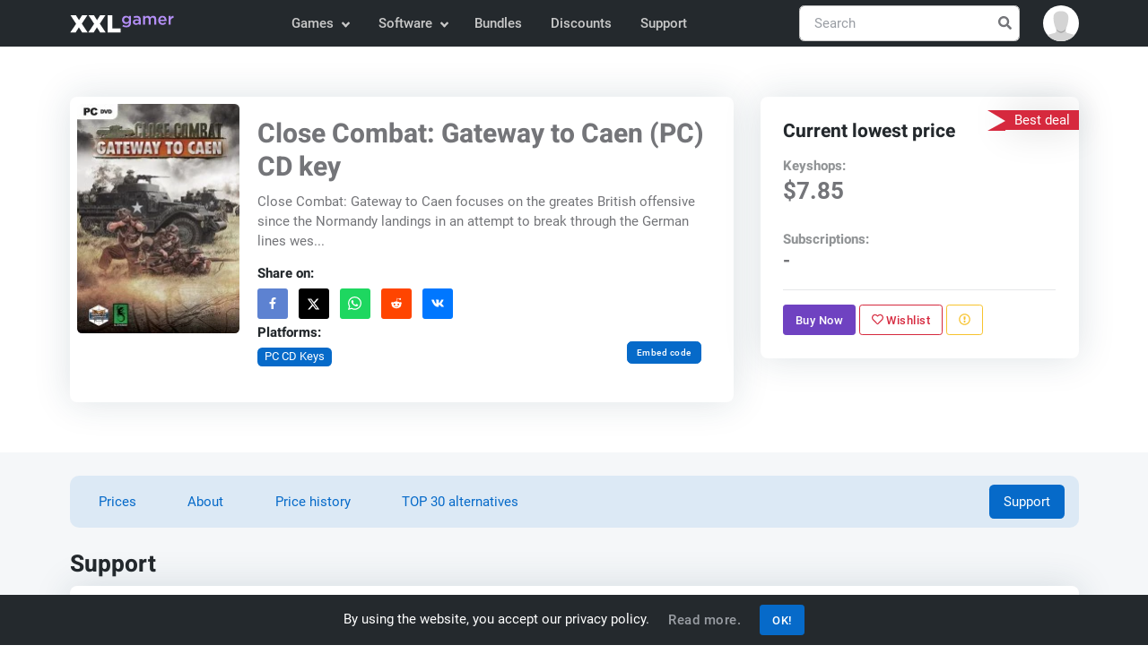

--- FILE ---
content_type: text/html; charset=UTF-8
request_url: https://www.xxlgamer.com/product/close-combat-gateway-to-caen-pc-cd-key/support/
body_size: 8454
content:
<!DOCTYPE html>
<html lang="en" data-theme="light">
<head>
    <meta charset="utf-8">

    <title>Support - Close Combat: Gateway to Caen (PC) CD key | XXLGamer.com</title>

    <meta name="robots" content="index, follow">

    <meta name="Googlebot" content="index, follow, snippet">

    <meta name="viewport" content="width=device-width, initial-scale=1, shrink-to-fit=no">

    <meta name="description" content="Close Combat: Gateway to Caen focuses on the greates British offensive sinc...">

    <meta name="author" content="XXLGamer.com">

    <meta name="csrf-token" content="dFDXUcupJw7RzQzI1oxjJkfm98WPaOMRkHD2L203">

    <meta name="apple-mobile-web-app-title" content="XXLGamer.com">

    <meta property="og:title" content="Support - Close Combat: Gateway to Caen (PC) CD key | XXLGamer.com">

    <meta property="og:description" content="Close Combat: Gateway to Caen focuses on the greates British offensive sinc...">

    <meta property="og:locale" content="en_US">

    <meta property="og:url" content="https://www.xxlgamer.com/product/close-combat-gateway-to-caen-pc-cd-key/support/">

            <meta property="og:image" content="https://www.xxlgamer.com/images/share.png">

        <meta property="og:image:width" content="1200">

        <meta property="og:image:height" content="600">
    
            <meta property="og:type" content="website">
    
    <meta property="og:site_name" content="XXLGamer.com">

    <meta property="twitter:url" content="https://www.xxlgamer.com/product/close-combat-gateway-to-caen-pc-cd-key/support/">

    <meta name="twitter:title" content="Support - Close Combat: Gateway to Caen (PC) CD key | XXLGamer.com">

    <meta name="twitter:description" content="Close Combat: Gateway to Caen focuses on the greates British offensive sinc...">

    <meta property="twitter:card" content="summary_large_image">

            <meta name="twitter:image" content="https://www.xxlgamer.com/images/share.png">
    
    <link rel="apple-touch-icon" sizes="57x57" href="https://www.xxlgamer.com/images/favicon/apple-icon-57x57.png">

    <link rel="apple-touch-icon" sizes="60x60" href="https://www.xxlgamer.com/images/favicon/apple-icon-60x60.png">

    <link rel="apple-touch-icon" sizes="72x72" href="https://www.xxlgamer.com/images/favicon/apple-icon-72x72.png">

    <link rel="apple-touch-icon" sizes="76x76" href="https://www.xxlgamer.com/images/favicon/apple-icon-76x76.png">

    <link rel="apple-touch-icon" sizes="114x114" href="https://www.xxlgamer.com/images/favicon/apple-icon-114x114.png">

    <link rel="apple-touch-icon" sizes="120x120" href="https://www.xxlgamer.com/images/favicon/apple-icon-120x120.png">

    <link rel="apple-touch-icon" sizes="144x144" href="https://www.xxlgamer.com/images/favicon/apple-icon-144x144.png">

    <link rel="apple-touch-icon" sizes="152x152" href="https://www.xxlgamer.com/images/favicon/apple-icon-152x152.png">

    <link rel="apple-touch-icon" sizes="180x180" href="https://www.xxlgamer.com/images/favicon/apple-icon-180x180.png">

    <link rel="icon" type="image/png" sizes="192x192"  href="https://www.xxlgamer.com/images/favicon/android-icon-192x192.png">

    <link rel="icon" type="image/png" sizes="32x32" href="https://www.xxlgamer.com/images/favicon/favicon-32x32.png">

    <link rel="icon" type="image/png" sizes="96x96" href="https://www.xxlgamer.com/images/favicon/favicon-96x96.png">

    <link rel="icon" type="image/png" sizes="16x16" href="https://www.xxlgamer.com/images/favicon/favicon-16x16.png">

    <link rel="manifest" href="https://www.xxlgamer.com/images/favicon/manifest.json">

    <meta name="msapplication-TileColor" content="#ffffff">

    <meta name="msapplication-TileImage" content="https://www.xxlgamer.com/images/favicon/ms-icon-144x144.png">

    <meta name="theme-color" content="#ffffff">

    <link rel="dns-prefetch" href="https://data.xxlgamer.com">

            <link rel="canonical" href="https://www.xxlgamer.com/product/close-combat-gateway-to-caen-pc-cd-key/support/">
    
    <script type="application/ld+json">
    {"@context":"http:\/\/schema.org","@type":"Organization","name":"XXLGamer.com","url":"https:\/\/www.xxlgamer.com\/","logo":"https:\/\/www.xxlgamer.com\/images\/logo.svg","sameAs":["https:\/\/www.facebook.com\/xxlgamer","https:\/\/x.com\/XXL_Gamer","https:\/\/www.youtube.com\/channel\/UCZE0hNGRJlb7Q0zv_h7k-Rg"]}
</script>

<script type="application/ld+json">
    {"@context":"http:\/\/schema.org","@type":"WebSite","name":"XXLGamer.com","url":"https:\/\/www.xxlgamer.com\/","potentialAction":{"@type":"SearchAction","target":{"@type":"EntryPoint","urlTemplate":"https:\/\/www.xxlgamer.com\/search\/{term}\/"},"query-input":{"@type":"PropertyValueSpecification","valueRequired":"http:\/\/schema.org\/True","valueName":"term"}}}
</script>

    
    
            <link id="style-switch" rel="stylesheet" href="https://www.xxlgamer.com/css/master.min.css?id=6cebf16fc4466b9360c5c2985f6741c9" data-light-theme="https://www.xxlgamer.com/css/master.min.css?id=6cebf16fc4466b9360c5c2985f6741c9" data-dark-theme="https://www.xxlgamer.com/css/master-dark.min.css?id=e786e39858377892c6056ef0de575970">
    
    <script defer data-search-pseudo-elements src="https://www.xxlgamer.com/js/master.min.js?id=84ab7abde54862d649d9ae5354421f9b"></script>

        <script src="https://www.google.com/recaptcha/api.js?hl=&render=6LfYexUgAAAAAOrPStAQwU_X5E-1aIMq9LzClVyv"></script>
</head>
    <body>
    <header id="navbar" class="navbar-light navbar-sticky header-static bg-dark">
    <nav class="navbar navbar-expand-md">
        <div class="container">
            <a class="navbar-brand py-2" href="https://www.xxlgamer.com/">
                <img class="navbar-brand-item" src="https://www.xxlgamer.com/images/logo.svg" width="138" height="36" alt="XXLGamer.com">
            </a>

            <button class="navbar-toggler ms-auto" type="button" data-bs-toggle="collapse" data-bs-target="#navbar-collapse" aria-controls="navbar-collapse" aria-expanded="false" aria-label="Toggle navigation">
                <span class="navbar-toggler-animation">
                    <span></span>

                    <span></span>

                    <span></span>
                </span>
            </button>

            <div class="navbar-collapse w-100 collapse flex-sm-row-reverse" id="navbar-collapse">
                <div class="nav mt-sm-3 mb-sm-1 my-md-3 my-xl-0 px-4 flex-nowrap align-items-center">
                    <div class="nav-item w-100 dropdown" data-search-suggestions-parent>
                        <form action="https://www.xxlgamer.com/search/" method="POST" class="search-field position-relative" autocomplete="off" novalidate>
                            <input type="hidden" name="_token" value="dFDXUcupJw7RzQzI1oxjJkfm98WPaOMRkHD2L203" autocomplete="off">
                            <input data-search-suggestions-input class="form-control pe-5" type="text" name="term" placeholder="Search" aria-label="Search" required>

                            <button class="btn bg-transparent px-2 py-0 position-absolute top-50 end-0 translate-middle-y" type="submit">
                                <i class="fas fa-search fs-6 "></i>
                            </button>
                        </form>

                        <ul class="dropdown-menu dropdown-menu-end" data-search-suggestions-container data-url="https://www.xxlgamer.com/search/ajax/"><!-- --></ul>
                    </div>
                </div>

                <ul class="navbar-nav navbar-nav-scroll mx-auto">
                                                                        <li class="nav-item dropdown">
                                <a class="nav-link dropdown-toggle" href="#" id="games-menu" data-bs-toggle="dropdown" aria-haspopup="true" aria-expanded="false">
                                    Games
                                </a>

                                <ul class="dropdown-menu" aria-labelledby="games-menu">
                                                                                                                                                                        <li class="dropdown-submenu dropend">
                                                    <a class="dropdown-item dropdown-toggle" href="#">
                                                        PC CD Keys
                                                    </a>

                                                    <ul class="dropdown-menu dropdown-menu-start" data-bs-popper="none">
                                                        <li>
                                                            <a class="dropdown-item" href="https://www.xxlgamer.com/pc-digital/all/">
                                                                All
                                                            </a>
                                                        </li>

                                                                                                                    <li>
                                                                <a class="dropdown-item" href="https://www.xxlgamer.com/pc-digital/action-games/">
                                                                    Action Games
                                                                </a>
                                                            </li>
                                                                                                                    <li>
                                                                <a class="dropdown-item" href="https://www.xxlgamer.com/pc-digital/adventure-games/">
                                                                    Adventure Games
                                                                </a>
                                                            </li>
                                                                                                                    <li>
                                                                <a class="dropdown-item" href="https://www.xxlgamer.com/pc-digital/kids-games/">
                                                                    Kids Games
                                                                </a>
                                                            </li>
                                                                                                                    <li>
                                                                <a class="dropdown-item" href="https://www.xxlgamer.com/pc-digital/rpg-games/">
                                                                    RPG Games
                                                                </a>
                                                            </li>
                                                                                                                    <li>
                                                                <a class="dropdown-item" href="https://www.xxlgamer.com/pc-digital/simulation-games/">
                                                                    Simulation Games
                                                                </a>
                                                            </li>
                                                                                                                    <li>
                                                                <a class="dropdown-item" href="https://www.xxlgamer.com/pc-digital/strategy-games/">
                                                                    Strategy Games
                                                                </a>
                                                            </li>
                                                                                                                    <li>
                                                                <a class="dropdown-item" href="https://www.xxlgamer.com/pc-digital/racing-games/">
                                                                    Racing Games
                                                                </a>
                                                            </li>
                                                                                                                    <li>
                                                                <a class="dropdown-item" href="https://www.xxlgamer.com/pc-digital/sports-games/">
                                                                    Sports Games
                                                                </a>
                                                            </li>
                                                                                                            </ul>
                                                </li>
                                                                                                                                                                                <li>
                                                    <a class="dropdown-item" href="https://www.xxlgamer.com/xbox-one-digital/all/">
                                                        Xbox keys
                                                    </a>
                                                </li>
                                                                                                                                                                                <li>
                                                    <a class="dropdown-item" href="https://www.xxlgamer.com/ps4-digital/all/">
                                                        PS4 keys
                                                    </a>
                                                </li>
                                                                                                                                                                                <li class="dropdown-submenu dropend">
                                                    <a class="dropdown-item dropdown-toggle" href="#">
                                                        Game Cards
                                                    </a>

                                                    <ul class="dropdown-menu dropdown-menu-start" data-bs-popper="none">
                                                        <li>
                                                            <a class="dropdown-item" href="https://www.xxlgamer.com/game-cards/all/">
                                                                All
                                                            </a>
                                                        </li>

                                                                                                                    <li>
                                                                <a class="dropdown-item" href="https://www.xxlgamer.com/game-cards/pc-cards/">
                                                                    PC Cards
                                                                </a>
                                                            </li>
                                                                                                                    <li>
                                                                <a class="dropdown-item" href="https://www.xxlgamer.com/game-cards/xbox-cards/">
                                                                    Xbox Cards
                                                                </a>
                                                            </li>
                                                                                                                    <li>
                                                                <a class="dropdown-item" href="https://www.xxlgamer.com/game-cards/ps-cards/">
                                                                    PlayStation Cards
                                                                </a>
                                                            </li>
                                                                                                                    <li>
                                                                <a class="dropdown-item" href="https://www.xxlgamer.com/game-cards/nintendo-cards/">
                                                                    Nintendo Cards
                                                                </a>
                                                            </li>
                                                                                                            </ul>
                                                </li>
                                                                                                                                                                                <li>
                                                    <a class="dropdown-item" href="https://www.xxlgamer.com/switch-keys/all/">
                                                        Nintendo Switch Keys
                                                    </a>
                                                </li>
                                                                                                                                                                                <li>
                                                    <a class="dropdown-item" href="https://www.xxlgamer.com/xbox360-digital/all/">
                                                        Xbox 360 keys
                                                    </a>
                                                </li>
                                                                                                                                                                                <li>
                                                    <a class="dropdown-item" href="https://www.xxlgamer.com/ps3-digital/all/">
                                                        PS3 keys
                                                    </a>
                                                </li>
                                                                                                                        
                                                                            <li>
                                            <hr class="dropdown-divider">
                                        </li>

                                        <li>
                                            <a class="dropdown-item" href="https://www.gameflare.com" target="_blank">
                                                Online Games
                                            </a>
                                        </li>
                                                                    </ul>
                            </li>
                                                    <li class="nav-item dropdown">
                                <a class="nav-link dropdown-toggle" href="#" id="software-menu" data-bs-toggle="dropdown" aria-haspopup="true" aria-expanded="false">
                                    Software
                                </a>

                                <ul class="dropdown-menu" aria-labelledby="software-menu">
                                                                                                                                                                        <li class="dropdown-submenu dropend">
                                                    <a class="dropdown-item dropdown-toggle" href="#">
                                                        Software Keys
                                                    </a>

                                                    <ul class="dropdown-menu dropdown-menu-start" data-bs-popper="none">
                                                        <li>
                                                            <a class="dropdown-item" href="https://www.xxlgamer.com/software-keys/all/">
                                                                All
                                                            </a>
                                                        </li>

                                                                                                                    <li>
                                                                <a class="dropdown-item" href="https://www.xxlgamer.com/software-keys/software-programs/">
                                                                    Software programs
                                                                </a>
                                                            </li>
                                                                                                                    <li>
                                                                <a class="dropdown-item" href="https://www.xxlgamer.com/software-keys/os-keys/">
                                                                    Operating systems
                                                                </a>
                                                            </li>
                                                                                                                    <li>
                                                                <a class="dropdown-item" href="https://www.xxlgamer.com/software-keys/office-products/">
                                                                    Office products
                                                                </a>
                                                            </li>
                                                                                                                    <li>
                                                                <a class="dropdown-item" href="https://www.xxlgamer.com/software-keys/gift-cards/">
                                                                    Gift Cards
                                                                </a>
                                                            </li>
                                                                                                                    <li>
                                                                <a class="dropdown-item" href="https://www.xxlgamer.com/software-keys/vpn/">
                                                                    VPN
                                                                </a>
                                                            </li>
                                                                                                            </ul>
                                                </li>
                                                                                                                        
                                                                    </ul>
                            </li>
                                            
                    <li class="nav-item">
                        <a class="nav-link" href="https://www.xxlgamer.com/bundles/all/">
                            Bundles
                        </a>
                    </li>

                    <li class="nav-item">
                        <a class="nav-link" href="https://www.xxlgamer.com/discounts/">
                            Discounts
                        </a>
                    </li>

                    <li class="nav-item">
                        <a class="nav-link" href="https://www.xxlgamer.com/support/">
                            Support
                        </a>
                    </li>
                </ul>
            </div>

            <div class="dropdown ms-1 ms-lg-0">
                <a class="avatar avatar-sm p-0" href="#" id="profile-dropdown" role="button" data-bs-auto-close="outside" data-bs-display="static" data-bs-toggle="dropdown" aria-expanded="false">
                                            <img class="avatar-img rounded-circle" src="https://www.xxlgamer.com/images/no-avatar.svg" alt="Avatar">
                                    </a>

                <ul class="dropdown-menu dropdown-animation dropdown-menu-end shadow pt-3" aria-labelledby="profile-dropdown">
                                            <li>
                            <a class="dropdown-item" href="https://www.xxlgamer.com/login/">
                                <i class="fas fa-home fa-fw me-2"></i>Login
                            </a>
                        </li>

                        <li>
                            <a class="dropdown-item" href="https://www.xxlgamer.com/register/">
                                <i class="fas fa-user-plus fa-fw me-2"></i>Register
                            </a>
                        </li>
                    
                    <li>
                        <hr class="dropdown-divider">
                    </li>

                    <li>
                        <div class="modeswitch-wrap" id="dark-mode-switch">
                            <div class="modeswitch-item">
                                <div class="modeswitch-icon"></div>
                            </div>

                            <span>Dark mode</span>
                        </div>
                    </li>
                </ul>
            </div>
        </div>
    </nav>
</header>

    <main>
            <section class="py-0 py-sm-5">
    <div class="container">
        <div class="row py-2">
            <div class="col-12 col-md-9 col-lg-8">
                <div class="card shadow overflow-hidden p-2">
                    <div class="row g-0">
                        <div class="col-5 col-md-4 col-lg-4 col-xl-3 overflow-hidden">
                            <div class="badged-image">
                                <img class="rounded-2 w-100" src="https://data.xxlgamer.com/products/3323/RirunHJmapaXPV-medium.jpg" alt="Close Combat: Gateway to Caen (PC) CD key">

                                                            </div>
                        </div>

                        <div class="col-7 col-md-8 col-lg-8 col-xl-9">
                            <div class="card-body d-flex flex-column justify-content-between align-items-start h-100">
                                <div class="game-info">
                                    <h1 class="card-title fs-3">
                                        Close Combat: Gateway to Caen (PC) CD key
                                    </h1>

                                    <p class="text-truncate-3">
                                        Close Combat: Gateway to Caen focuses on the greates British offensive since the Normandy landings in an attempt to break through the German lines wes...
                                    </p>

                                    <h5 class="fs-6">Share on:</h5>

                                    <ul class="list-inline mb-0 mb-2 mb-sm-0">
                                        <li class="list-inline-item">
                                            <a class="btn px-2 btn-sm social-network bg-facebook" href="https://www.facebook.com/sharer.php?u=https://www.xxlgamer.com/product/close-combat-gateway-to-caen-pc-cd-key/" target="_blank">
                                                <i class="fab fa-fw fa-facebook-f"></i>
                                            </a>
                                        </li>

                                        <li class="list-inline-item">
                                            <a class="btn px-2 btn-sm social-network bg-twitter" href="https://x.com/intent/tweet?text=Close Combat: Gateway to Caen (PC) CD key&url=https://www.xxlgamer.com/product/close-combat-gateway-to-caen-pc-cd-key/" target="_blank">
                                                <i>
                                                    <svg viewBox="0 0 24 24">
                                                        <g>
                                                            <path d="M18.244 2.25h3.308l-7.227 8.26 8.502 11.24H16.17l-5.214-6.817L4.99 21.75H1.68l7.73-8.835L1.254 2.25H8.08l4.713 6.231zm-1.161 17.52h1.833L7.084 4.126H5.117z"></path>
                                                        </g>
                                                    </svg>
                                                </i>
                                            </a>
                                        </li>

                                        <li class="list-inline-item">
                                            <a class="btn px-2 btn-sm social-network bg-whatsapp" href="https://api.whatsapp.com/send?text=https://www.xxlgamer.com/product/close-combat-gateway-to-caen-pc-cd-key/" target="_blank">
                                                <i class="fab fa-lg fa-whatsapp"></i>
                                            </a>
                                        </li>

                                        <li class="list-inline-item">
                                            <a class="btn px-2 btn-sm social-network bg-reddit" href="https://reddit.com/submit?title=Close Combat: Gateway to Caen (PC) CD key&url=https://www.xxlgamer.com/product/close-combat-gateway-to-caen-pc-cd-key/" target="_blank">
                                                <i class="fab fa-fw fa-reddit-alien"></i>
                                            </a>
                                        </li>

                                        <li class="list-inline-item">
                                            <a class="btn px-2 btn-sm social-network bg-vk" href="https://vk.com/share.php?url=https://www.xxlgamer.com/product/close-combat-gateway-to-caen-pc-cd-key/" target="_blank">
                                                <i class="fab fa-fw fa-vk"></i>
                                            </a>
                                        </li>
                                    </ul>
                                </div>

                                <div class="d-flex flex-column flex-lg-row justify-content-between align-items-lg-center w-100">
                                    <div class="platforms">
                                        <h5 class="fs-6">Platforms:</h5>

                                        <div class="d-flex justify-content-start align-items-center mb-2">
                                                                                            <span class="badge bg-primary text-white mb-2 me-2">
                                                    PC CD Keys
                                                </span>
                                            
                                                                                    </div>
                                    </div>

                                    <div>
                                        <button type="button" class="btn btn-xs btn-primary mb-0 me-2" data-bs-toggle="modal" data-bs-target="#embed-code">
                                            Embed code
                                        </button>

                                                                            </div>
                                </div>
                            </div>
                        </div>
                    </div>
                </div>
            </div>

            <div class="col-12 col-md-3 col-lg-4 mt-2 mt-md-0">
                <div class="card card-body shadow p-4">
                    <div class="ribbon-flip bg-danger text-white top-md-5">
                        <span>Best deal</span>
                    </div>

                    <h3 class="mb-3 fs-5 fs-md-5">Current lowest price</h3>

                    <div class="game-price-info">
                        <div class="w-100 d-flex justify-content-start align-items-start flex-column mb-4">
                            <h4 class="fs-6 mb-0 opacity-50">Keyshops:</h4>

                            <p class="fs-4 mb-0 fw-bold">
                                                                    $7.85
                                                            </p>
                        </div>

                        <div class="w-100 d-flex justify-content-start align-items-start flex-column">
                            <h4 class="fs-6 mb-0 opacity-50">Subscriptions:</h4>

                            <p class="fs-5 mb-0 fw-bold">
                                                                    -
                                                            </p>
                        </div>
                    </div>

                    <hr>

                    <div>
                                                    <a href="https://www.xxlgamer.com/product/close-combat-gateway-to-caen-pc-cd-key/" class="btn btn-purple btn-sm mb-0">
                                Buy Now
                            </a>
                        
                                                    <button class="btn btn-outline-danger btn-sm mb-0"
                                data-bs-toggle="tooltip"
                                title="You must be logged in to add product to your wishlist"
                            >
                                <i class="far fa-heart"></i>

                                Wishlist
                            </button>
                        
                        <button class="btn btn-outline-warning btn-sm mb-0 report" data-bs-toggle="tooltip" title="Report problem" data-bs-container="button">
                            <span data-bs-toggle="modal" data-bs-target="#report-modal">
                                <i class="far fa-exclamation-circle"></i>
                            </span>
                        </button>
                    </div>
                </div>
            </div>
        </div>
    </div>
</section>


    <section class="bg-light pb-2 pt-4 py-lg-4">
        <div class="container">
            <div class="row mb-4">
    <div class="col-12">
        <ul class="nav nav-pills nav-pills-bg-soft px-3" id="game-nav">
            <li class="nav-item me-2 me-md-4">
                                    <a href="https://www.xxlgamer.com/product/close-combat-gateway-to-caen-pc-cd-key/#prices" class="nav-link mb-0 scroll-there">
                        Prices
                    </a>
                            </li>

            
            
            
            
            <li class="nav-item me-2 me-md-4">
                <a href="https://www.xxlgamer.com/product/close-combat-gateway-to-caen-pc-cd-key/#about" class="nav-link mb-0 scroll-there">
                    About
                </a>
            </li>

            
                            <li class="nav-item me-2 me-md-4">
                    <a href="https://www.xxlgamer.com/product/close-combat-gateway-to-caen-pc-cd-key/#price-history" class="nav-link mb-0 scroll-there">
                        Price history
                    </a>
                </li>
            
                            <li class="nav-item me-2 me-md-4">
                    <a href="https://www.xxlgamer.com/product/close-combat-gateway-to-caen-pc-cd-key/alternatives/" class="nav-link mb-0 scroll-there">
                        TOP 30 alternatives
                    </a>
                </li>
            
            <li class="nav-item ms-0 ms-md-auto">
                <a href="https://www.xxlgamer.com/product/close-combat-gateway-to-caen-pc-cd-key/support/" class="nav-link mb-0 scroll-there active">
                    Support
                </a>
            </li>
        </ul>
    </div>
</div>

            <h2 class="mb-2 fs-4" id="support">Support</h2>

<div class="row mb-0" data-support>
    <div class="col-12">
        <div class="card card-body shadow p-4 mb-4 mb-n2">
            <div class="mb-4">
                <form action="https://www.xxlgamer.com/support/3323/questions/"
                    method="POST"
                    class="row g-3 recaptcha needs-validation"
                    novalidate
                >
                    <input type="hidden" name="_token" value="dFDXUcupJw7RzQzI1oxjJkfm98WPaOMRkHD2L203" autocomplete="off">
                    <div class="col-md-12 bg-light-input">
                        <label for="title" class="form-label fs-6 mb-0 fw-bold">Question
                            <span class="text-danger">*</span>
                        </label>

                        <input type="text" class="form-control " id="title" name="title" placeholder="Question" required>

                                            </div>

                    <div class="col-12 bg-light-input">
                        <label for="body" class="fs-6 mb-0 fw-bold">
                            <span>More information</span>
                        </label>

                        <textarea class="form-control " id="body" name="body" placeholder="More information" rows="3"></textarea>

                                            </div>

                                            <div class="col-md-6 bg-light-input">
                            <label for="unregistered_name" class="fs-6 mb-0 fw-bold">Name
                                <span class="text-danger">*</span>
                            </label>

                            <input type="text" class="form-control " id="unregistered_name" name="unregistered_name" placeholder="Name" required>

                                                    </div>

                        <div class="col-md-6 bg-light-input">
                            <label for="email" class="fs-6 mb-0 fw-bold">Email
                                <span class="text-danger">*</span>
                            </label>

                            <input type="email" class="form-control " id="email" name="email" placeholder="Email" required>

                                                    </div>

                        <input type="hidden" name="g-recaptcha-response" id="support-captcha" data-sitekey="6LfYexUgAAAAAOrPStAQwU_X5E-1aIMq9LzClVyv">
                    
                    <div class="col-12 mt-4">
                        <button type="submit" class="btn btn-primary btn-sm mb-0">Send</button>
                    </div>
                </form>
            </div>

            <div class="row" data-target>
                            </div>
        </div>
    </div>
</div>

        </div>
    </section>

    <section class="bg-light">
        <div class="container">
            <h2 class="mb-2 fs-4 " id="similar-games">Similar games</h2>

<div class="row">
            <div class="col-6 col-md-4 col-lg-3 col-xl-2 mb-4">
            <div class="card shadow overflow-hidden h-100">
    <div class="card-body product-image" style="--product-image: url(https://data.xxlgamer.com/products/6229/qlVtE5KOuko7tN-medium.jpg);">
                    <img class="w-100 position-absolute m-auto top-0 bottom-0" loading="lazy" src="https://data.xxlgamer.com/products/6229/qlVtE5KOuko7tN-medium.jpg" alt="Heroes of Might and Magic: Olden Era (PC) key">
        
        
            </div>

    <div class="card-body px-3 pb-0">
        <h5 class="card-title fs-6">
            <a href="https://www.xxlgamer.com/product/heroes-of-might-and-magic-olden-era-pc-key/" class="stretched-link text-truncate-1">
                Heroes of Might and Magic: Olden Era (PC) key
            </a>
        </h5>

        <p class="mb-0 text-truncate-3">
            The newest installment in the celebrated Heroes of Might and Magic series o...
        </p>
    </div>

    <div class="card-footer pt-0">
        <hr>

        <div class="d-flex justify-content-between product-info">
            <span class="h6 fw-light mb-0 me-2">
                <i class="fas fa-coins text-warning me-1"></i>

                                    <strong class="fs-6">$0.00</strong>
                            </span>

                            <span class="h6 fw-light mb-0">
                    <i class="fas fa-store text-orange me-1"></i>1 stores
                </span>
                    </div>
    </div>
</div>
        </div>
            <div class="col-6 col-md-4 col-lg-3 col-xl-2 mb-4">
            <div class="card shadow overflow-hidden h-100">
    <div class="card-body product-image" style="--product-image: url(https://data.xxlgamer.com/products/6172/e7Z99AsIMMQ1w7-medium.jpg);">
                    <img class="w-100 position-absolute m-auto top-0 bottom-0" loading="lazy" src="https://data.xxlgamer.com/products/6172/e7Z99AsIMMQ1w7-medium.jpg" alt="Europa Universalis V (PC) key">
        
        
            </div>

    <div class="card-body px-3 pb-0">
        <h5 class="card-title fs-6">
            <a href="https://www.xxlgamer.com/product/europa-universalis-v-pc-key/" class="stretched-link text-truncate-1">
                Europa Universalis V (PC) key
            </a>
        </h5>

        <p class="mb-0 text-truncate-3">
            Experience nearly five centuries of history with Europa Universalis V, the...
        </p>
    </div>

    <div class="card-footer pt-0">
        <hr>

        <div class="d-flex justify-content-between product-info">
            <span class="h6 fw-light mb-0 me-2">
                <i class="fas fa-coins text-warning me-1"></i>

                                    <strong class="fs-6">$32.59</strong>
                            </span>

                            <span class="h6 fw-light mb-0">
                    <i class="fas fa-store text-orange me-1"></i>16 stores
                </span>
                    </div>
    </div>
</div>
        </div>
            <div class="col-6 col-md-4 col-lg-3 col-xl-2 mb-4">
            <div class="card shadow overflow-hidden h-100">
    <div class="card-body product-image" style="--product-image: url(https://data.xxlgamer.com/products/6265/QnqoNbIZVeKl3G-medium.jpg);">
                    <img class="w-100 position-absolute m-auto top-0 bottom-0" loading="lazy" src="https://data.xxlgamer.com/products/6265/QnqoNbIZVeKl3G-medium.jpg" alt="Master of Command (PC) key">
        
        
            </div>

    <div class="card-body px-3 pb-0">
        <h5 class="card-title fs-6">
            <a href="https://www.xxlgamer.com/product/master-of-command-pc-key/" class="stretched-link text-truncate-1">
                Master of Command (PC) key
            </a>
        </h5>

        <p class="mb-0 text-truncate-3">
            Master of Command is a real-time tactical strategy game set during the Seve...
        </p>
    </div>

    <div class="card-footer pt-0">
        <hr>

        <div class="d-flex justify-content-between product-info">
            <span class="h6 fw-light mb-0 me-2">
                <i class="fas fa-coins text-warning me-1"></i>

                                    <strong class="fs-6">$10.57</strong>
                            </span>

                            <span class="h6 fw-light mb-0">
                    <i class="fas fa-store text-orange me-1"></i>7 stores
                </span>
                    </div>
    </div>
</div>
        </div>
            <div class="col-6 col-md-4 col-lg-3 col-xl-2 mb-4">
            <div class="card shadow overflow-hidden h-100">
    <div class="card-body product-image" style="--product-image: url(https://data.xxlgamer.com/products/6212/QJ79iXCfWUUvYM-medium.jpg);">
                    <img class="w-100 position-absolute m-auto top-0 bottom-0" loading="lazy" src="https://data.xxlgamer.com/products/6212/QJ79iXCfWUUvYM-medium.jpg" alt="ENDLESS™ Legend 2 (PC) key">
        
        
            </div>

    <div class="card-body px-3 pb-0">
        <h5 class="card-title fs-6">
            <a href="https://www.xxlgamer.com/product/endless-legend-2-pc-key/" class="stretched-link text-truncate-1">
                ENDLESS™ Legend 2 (PC) key
            </a>
        </h5>

        <p class="mb-0 text-truncate-3">
            ENDLESS™ Legend 2 is a strategic fantasy game where you lead diverse factio...
        </p>
    </div>

    <div class="card-footer pt-0">
        <hr>

        <div class="d-flex justify-content-between product-info">
            <span class="h6 fw-light mb-0 me-2">
                <i class="fas fa-coins text-warning me-1"></i>

                                    <strong class="fs-6">$18.78</strong>
                            </span>

                            <span class="h6 fw-light mb-0">
                    <i class="fas fa-store text-orange me-1"></i>13 stores
                </span>
                    </div>
    </div>
</div>
        </div>
            <div class="col-6 col-md-4 col-lg-3 col-xl-2 mb-4">
            <div class="card shadow overflow-hidden h-100">
    <div class="card-body product-image" style="--product-image: url(https://data.xxlgamer.com/products/6123/UkgKU1J3BF0N23-medium.jpg);">
                    <img class="w-100 position-absolute m-auto top-0 bottom-0" loading="lazy" src="https://data.xxlgamer.com/products/6123/UkgKU1J3BF0N23-medium.jpg" alt="Stronghold Crusader: Definitive Edition (PC) key">
        
        
            </div>

    <div class="card-body px-3 pb-0">
        <h5 class="card-title fs-6">
            <a href="https://www.xxlgamer.com/product/stronghold-crusader-definitive-edition-pc-key/" class="stretched-link text-truncate-1">
                Stronghold Crusader: Definitive Edition (PC) key
            </a>
        </h5>

        <p class="mb-0 text-truncate-3">
            Step into the past with the ultimate edition of Stronghold Crusader, now en...
        </p>
    </div>

    <div class="card-footer pt-0">
        <hr>

        <div class="d-flex justify-content-between product-info">
            <span class="h6 fw-light mb-0 me-2">
                <i class="fas fa-coins text-warning me-1"></i>

                                    <strong class="fs-6">$10.11</strong>
                            </span>

                            <span class="h6 fw-light mb-0">
                    <i class="fas fa-store text-orange me-1"></i>13 stores
                </span>
                    </div>
    </div>
</div>
        </div>
            <div class="col-6 col-md-4 col-lg-3 col-xl-2 mb-4">
            <div class="card shadow overflow-hidden h-100">
    <div class="card-body product-image" style="--product-image: url(https://data.xxlgamer.com/products/6007/Kj4GYeXjH4Db9h-medium.jpg);">
                    <img class="w-100 position-absolute m-auto top-0 bottom-0" loading="lazy" src="https://data.xxlgamer.com/products/6007/Kj4GYeXjH4Db9h-medium.jpg" alt="Broken Arrow (PC) key">
        
        
            </div>

    <div class="card-body px-3 pb-0">
        <h5 class="card-title fs-6">
            <a href="https://www.xxlgamer.com/product/broken-arrow-pc-key/" class="stretched-link text-truncate-1">
                Broken Arrow (PC) key
            </a>
        </h5>

        <p class="mb-0 text-truncate-3">
            Broken Arrow is a large-scale, real-time modern warfare tactics game featur...
        </p>
    </div>

    <div class="card-footer pt-0">
        <hr>

        <div class="d-flex justify-content-between product-info">
            <span class="h6 fw-light mb-0 me-2">
                <i class="fas fa-coins text-warning me-1"></i>

                                    <strong class="fs-6">$16.05</strong>
                            </span>

                            <span class="h6 fw-light mb-0">
                    <i class="fas fa-store text-orange me-1"></i>15 stores
                </span>
                    </div>
    </div>
</div>
        </div>
    </div>
        </div>
    </section>
    </main>

    <footer class="pt-5 bg-light">
    <div class="container">
        <div class="row g-4">
            <div class="col-lg-10">
                <a class="me-0" href="https://www.xxlgamer.com/">
                    <img class="light-mode-item h-40px" src="https://www.xxlgamer.com/images/logo-dark.svg" width="152" height="40" alt="XXLGamer.com">

                    <img class="dark-mode-item h-40px" src="https://www.xxlgamer.com/images/logo.svg" width="152" height="40" alt="XXLGamer.com">
                </a>

                <p class="my-3">
                    Glad you play the game, but not having to spend too much money? Compare the prices of games with us and save.
                </p>

                <ul class="list-inline mb-0 mt-3">
                    <li class="list-inline-item">
                        <a class="btn btn-white btn-sm shadow px-2 social-network text-facebook" href="https://www.facebook.com/xxlgamer" target="_blank">
                            <i class="fab fa-fw fa-facebook-f"></i>
                        </a>
                    </li>

                    <li class="list-inline-item">
                        <a class="btn btn-white btn-sm shadow px-2 social-network text-twitter" href="https://x.com/XXL_Gamer" target="_blank">
                            <i>
                                <svg viewBox="0 0 24 24">
                                    <g>
                                        <path d="M18.244 2.25h3.308l-7.227 8.26 8.502 11.24H16.17l-5.214-6.817L4.99 21.75H1.68l7.73-8.835L1.254 2.25H8.08l4.713 6.231zm-1.161 17.52h1.833L7.084 4.126H5.117z"></path>
                                    </g>
                                </svg>
                            </i>
                        </a>
                    </li>

                    <li class="list-inline-item">
                        <a class="btn btn-white btn-sm shadow px-2 social-network text-youtube" href="https://www.youtube.com/channel/UCZE0hNGRJlb7Q0zv_h7k-Rg" target="_blank">
                            <i class="fab fa-fw fa-youtube"></i>
                        </a>
                    </li>
                </ul>
            </div>

            <div class="col-lg-2">
                <h5 class="mb-2 mb-md-4">Info</h5>

                <ul class="nav flex-column">
                    <li class="nav-item">
                        <a class="nav-link" href="https://www.xxlgamer.com/news/">
                            News
                        </a>
                    </li>

                    <li class="nav-item">
                        <a class="nav-link" href="https://www.xxlgamer.com/stores/">
                            Stores
                        </a>
                    </li>

                    <li class="nav-item">
                        <a class="nav-link" href="#contact-modal" data-bs-toggle="modal">
                            Contact
                        </a>
                    </li>
                </ul>
            </div>
        </div>

        <hr class="mt-4 mb-0">

        <div class="py-3">
            <div class="container px-0">
                <div class="d-md-flex justify-content-between align-items-center py-3 text-center text-md-left">
                    <div class="text-primary-hover">
                        Copyright <a href="https://www.xxlgamer.com/" class="text-body">&copy; 2026 XXLGamer.com</a>. All rights reserved.
                    </div>

                    <div class="mt-3 mt-md-0">
                        <ul class="list-inline mb-0">
                                                            <li class="list-inline-item">
                                    <div class="dropup mt-0 text-center text-sm-end">
                                        <a class="dropdown-toggle nav-link" href="#" role="button" id="currency-switcher" data-bs-toggle="dropdown" aria-expanded="false">
                                                                                            <span class="me-2">$</span>Dollar
                                                                                    </a>

                                        <ul id="choose-currency"
                                            class="dropdown-menu min-w-auto"
                                            aria-labelledby="currency-switcher"
                                            data-domain=".xxlgamer.com"
                                            data-secure="true"
                                            data-same-site="none"
                                        >
                                                                                                                                                <li>
                                                        <a class="dropdown-item me-4" href="https://www.xxlgamer.com/product/close-combat-gateway-to-caen-pc-cd-key/support/" data-id="1">
                                                            <span class="me-2">€</span>Euro
                                                        </a>
                                                    </li>
                                                                                                                                                                                                                                                                                            <li>
                                                        <a class="dropdown-item me-4" href="https://www.xxlgamer.com/product/close-combat-gateway-to-caen-pc-cd-key/support/" data-id="3">
                                                            <span class="me-2">Kč</span>Česká koruna
                                                        </a>
                                                    </li>
                                                                                                                                                                                                <li>
                                                        <a class="dropdown-item me-4" href="https://www.xxlgamer.com/product/close-combat-gateway-to-caen-pc-cd-key/support/" data-id="4">
                                                            <span class="me-2">$</span>Australian Dollar
                                                        </a>
                                                    </li>
                                                                                                                                                                                                <li>
                                                        <a class="dropdown-item me-4" href="https://www.xxlgamer.com/product/close-combat-gateway-to-caen-pc-cd-key/support/" data-id="5">
                                                            <span class="me-2">£</span>British Pound
                                                        </a>
                                                    </li>
                                                                                                                                                                                                                                                                                            <li>
                                                        <a class="dropdown-item me-4" href="https://www.xxlgamer.com/product/close-combat-gateway-to-caen-pc-cd-key/support/" data-id="7">
                                                            <span class="me-2">zł</span>Polish złoty
                                                        </a>
                                                    </li>
                                                                                                                                    </ul>
                                    </div>
                                </li>
                            
                                                            <li class="list-inline-item">
                                    <div class="dropup mt-0 text-center text-sm-end">
                                        <a class="dropdown-toggle nav-link" href="#" role="button" id="language-switcher" data-bs-toggle="dropdown" aria-expanded="false">
                                                                                            <img class="me-1" src="https://www.xxlgamer.com/images/flags/en.svg" alt="English" width="20" height="15">

                                                English
                                                                                    </a>

                                        <ul class="dropdown-menu min-w-auto" aria-labelledby="language-switcher">
                                                                                                                                                                                                        <li>
                                                            <a class="dropdown-item me-4" href="https://www.xxlgamer.sk">
                                                                <img class="me-1" src="https://www.xxlgamer.com/images/flags/sk.svg" alt="Slovenský" width="20" height="15">

                                                                Slovenský
                                                            </a>
                                                        </li>
                                                                                                                                                                                                                                                                                                            <li>
                                                            <a class="dropdown-item me-4" href="https://www.xxlgamer.cz">
                                                                <img class="me-1" src="https://www.xxlgamer.com/images/flags/cs.svg" alt="Český" width="20" height="15">

                                                                Český
                                                            </a>
                                                        </li>
                                                                                                                                                                                                                                                                                                                                                                                                                                                                                                            <li>
                                                            <a class="dropdown-item me-4" href="https://www.xxlgamer.es">
                                                                <img class="me-1" src="https://www.xxlgamer.com/images/flags/es.svg" alt="Español" width="20" height="15">

                                                                Español
                                                            </a>
                                                        </li>
                                                                                                                                                                                                                                                                                                            <li>
                                                            <a class="dropdown-item me-4" href="https://www.xxlgamer.pl">
                                                                <img class="me-1" src="https://www.xxlgamer.com/images/flags/pl.svg" alt="Polski" width="20" height="15">

                                                                Polski
                                                            </a>
                                                        </li>
                                                                                                                                                                                                                                                                                                            <li>
                                                            <a class="dropdown-item me-4" href="https://www.xxlgamer.it">
                                                                <img class="me-1" src="https://www.xxlgamer.com/images/flags/it.svg" alt="Italiano" width="20" height="15">

                                                                Italiano
                                                            </a>
                                                        </li>
                                                                                                                                                                                                                                                                                                            <li>
                                                            <a class="dropdown-item me-4" href="https://www.xxlgamer.fr">
                                                                <img class="me-1" src="https://www.xxlgamer.com/images/flags/fr.svg" alt="Français" width="20" height="15">

                                                                Français
                                                            </a>
                                                        </li>
                                                                                                                                                                                                                                                                                                            <li>
                                                            <a class="dropdown-item me-4" href="https://www.xxlgamer.de">
                                                                <img class="me-1" src="https://www.xxlgamer.com/images/flags/de.svg" alt="Deutsch" width="20" height="15">

                                                                Deutsch
                                                            </a>
                                                        </li>
                                                                                                                                                                                        </ul>
                                    </div>
                                </li>
                            
                            <li class="list-inline-item">
                                <a class="nav-link" href="https://www.xxlgamer.com/terms-of-use/">
                                    Terms of use
                                </a>
                            </li>

                            <li class="list-inline-item">
                                <a class="nav-link pe-0" href="https://www.xxlgamer.com/privacy-policy/">
                                    Privacy policy
                                </a>
                            </li>
                        </ul>
                    </div>
                </div>
            </div>
        </div>
    </div>
</footer>


    <div class="back-top">
    <i class="fas fa-arrow-up position-absolute top-50 start-50 translate-middle fs-6"></i>
</div>

    <aside class="cookie-consest">
    <span class="text-white">
        By using the website, you accept our privacy policy.

    </span>

    <a href="https://www.xxlgamer.com/privacy-policy/" class="btn btn-link text-secondary">Read more.</a>

    <button class="btn btn-primary btn-sm got-it">OK!</button>
</aside>

        <div class="modal fade" id="embed-code" tabindex="-1" aria-labelledby="embed-code" aria-hidden="true">
    <div class="modal-dialog">
        <div class="modal-content">
            <div class="modal-header">
                <h5 class="modal-title">Embed code</h5>

                <button type="button" class="btn-close" data-bs-dismiss="modal" aria-label="Close"></button>
            </div>

            <div class="modal-body">
                <textarea class="form-control" rows="4"><iframe src="https://www.xxlgamer.com/embed/close-combat-gateway-to-caen-pc-cd-key/" frameborder="0" scrolling="no" width="500" height="270"></iframe></textarea>
            </div>

            <div class="modal-footer">
                <button type="button" class="btn btn-primary" data-bs-dismiss="modal">Close</button>
            </div>
        </div>
    </div>
</div>

    <div class="modal fade" id="report-modal" tabindex="-1" aria-labelledby="report-modal" aria-hidden="true" data-modal-with-form>
    <div class="modal-dialog">
        <div class="modal-content">
            <div class="modal-header">
                <h5 class="modal-title">Report problem</h5>

                <button type="button" class="btn-close" data-bs-dismiss="modal" aria-label="Close"></button>
            </div>

            <form action="https://www.xxlgamer.com/report/product/" method="POST" class="recaptcha needs-validation" novalidate>
                <input type="hidden" name="_token" value="dFDXUcupJw7RzQzI1oxjJkfm98WPaOMRkHD2L203" autocomplete="off">
                <div class="modal-body">
                    <p>
                        <strong>Found an error on our website? Please let us know.</strong>
                    </p>

                    <div class="mb-3">
                        <label for="report-body" class="col-form-label">Description
                            <span class="text-danger">*</span>
                        </label>

                        <textarea class="form-control" id="report-body" name="body" rows="3" placeholder="Description" required></textarea>
                    </div>

                                            <div class="mb-3">
                            <label for="report-email" class="col-form-label">Email Address</label>

                            <input type="email" class="form-control" id="report-email" name="email" placeholder="Email Address">
                        </div>

                        <div class="mb-3">
                            <div class="name_wrap" style="display:none;"><input name="name" type="text" value="" id="name"/><input name="age" type="text" value="[base64]"/></div>
                        </div>

                        <input type="hidden" name="g-recaptcha-response" id="report-captcha" data-sitekey="6LfYexUgAAAAAOrPStAQwU_X5E-1aIMq9LzClVyv" data-action="report">
                                    </div>

                <div class="modal-footer">
                    <input type="hidden" name="url" value="https://www.xxlgamer.com/product/close-combat-gateway-to-caen-pc-cd-key/support/">

                    <button type="button" class="btn btn-secondary" data-bs-dismiss="modal">Close</button>

                    <button type="submit" class="btn btn-primary">Send</button>
                </div>
            </form>
        </div>
    </div>
</div>
    <div class="modal fade" id="contact-modal" tabindex="-1" aria-labelledby="contact-modal" aria-hidden="true" data-modal-with-form>
    <div class="modal-dialog">
        <div class="modal-content">
            <div class="modal-header">
                <h5 class="modal-title">Contact us</h5>

                <button type="button" class="btn-close" data-bs-dismiss="modal" aria-label="Close"></button>
            </div>

            <form action="https://www.xxlgamer.com/contact/" method="POST" class="recaptcha needs-validation" novalidate>
                <input type="hidden" name="_token" value="dFDXUcupJw7RzQzI1oxjJkfm98WPaOMRkHD2L203" autocomplete="off">
                <div class="modal-body">
                    <div class="mb-3">
                        <label for="contact-subject" class="col-form-label">Subject
                            <span class="text-danger">*</span>
                        </label>

                        <input type="text" class="form-control" id="contact-subject" name="subject" placeholder="Subject" required>
                    </div>

                                            <div class="mb-3">
                            <label for="contact-email" class="col-form-label">Email Address
                                <span class="text-danger">*</span>
                            </label>

                            <input type="email" class="form-control" id="contact-email" name="email" placeholder="Email Address" required>
                        </div>

                        <div class="mb-3">
                            <div class="name_wrap" style="display:none;"><input name="name" type="text" value="" id="name"/><input name="age" type="text" value="[base64]"/></div>
                        </div>
                    
                    <div class="mb-3">
                        <label for="contact-message" class="col-form-label">Message
                            <span class="text-danger">*</span>
                        </label>

                        <textarea class="form-control" id="contact-message" name="message" rows="3" placeholder="Message" required></textarea>
                    </div>

                                            <input type="hidden" name="g-recaptcha-response" id="contact-captcha" data-sitekey="6LfYexUgAAAAAOrPStAQwU_X5E-1aIMq9LzClVyv" data-action="contact">
                                    </div>

                <div class="modal-footer">
                    <button type="button" class="btn btn-secondary" data-bs-dismiss="modal">Close</button>

                    <button type="submit" class="btn btn-primary">Send</button>
                </div>
            </form>
        </div>
    </div>
</div>

    
            <script async src="https://www.googletagmanager.com/gtag/js?id=G-ZYD5PZCZWX"></script>

        <script>
            window.dataLayer = window.dataLayer || [];
            function gtag(){dataLayer.push(arguments);}
            gtag('js', new Date());
            gtag('config', 'G-ZYD5PZCZWX');
        </script>
    </body>
</html>


--- FILE ---
content_type: text/html; charset=utf-8
request_url: https://www.google.com/recaptcha/api2/anchor?ar=1&k=6LfYexUgAAAAAOrPStAQwU_X5E-1aIMq9LzClVyv&co=aHR0cHM6Ly93d3cueHhsZ2FtZXIuY29tOjQ0Mw..&hl=en&v=PoyoqOPhxBO7pBk68S4YbpHZ&size=invisible&anchor-ms=20000&execute-ms=30000&cb=okram27osr5o
body_size: 48768
content:
<!DOCTYPE HTML><html dir="ltr" lang="en"><head><meta http-equiv="Content-Type" content="text/html; charset=UTF-8">
<meta http-equiv="X-UA-Compatible" content="IE=edge">
<title>reCAPTCHA</title>
<style type="text/css">
/* cyrillic-ext */
@font-face {
  font-family: 'Roboto';
  font-style: normal;
  font-weight: 400;
  font-stretch: 100%;
  src: url(//fonts.gstatic.com/s/roboto/v48/KFO7CnqEu92Fr1ME7kSn66aGLdTylUAMa3GUBHMdazTgWw.woff2) format('woff2');
  unicode-range: U+0460-052F, U+1C80-1C8A, U+20B4, U+2DE0-2DFF, U+A640-A69F, U+FE2E-FE2F;
}
/* cyrillic */
@font-face {
  font-family: 'Roboto';
  font-style: normal;
  font-weight: 400;
  font-stretch: 100%;
  src: url(//fonts.gstatic.com/s/roboto/v48/KFO7CnqEu92Fr1ME7kSn66aGLdTylUAMa3iUBHMdazTgWw.woff2) format('woff2');
  unicode-range: U+0301, U+0400-045F, U+0490-0491, U+04B0-04B1, U+2116;
}
/* greek-ext */
@font-face {
  font-family: 'Roboto';
  font-style: normal;
  font-weight: 400;
  font-stretch: 100%;
  src: url(//fonts.gstatic.com/s/roboto/v48/KFO7CnqEu92Fr1ME7kSn66aGLdTylUAMa3CUBHMdazTgWw.woff2) format('woff2');
  unicode-range: U+1F00-1FFF;
}
/* greek */
@font-face {
  font-family: 'Roboto';
  font-style: normal;
  font-weight: 400;
  font-stretch: 100%;
  src: url(//fonts.gstatic.com/s/roboto/v48/KFO7CnqEu92Fr1ME7kSn66aGLdTylUAMa3-UBHMdazTgWw.woff2) format('woff2');
  unicode-range: U+0370-0377, U+037A-037F, U+0384-038A, U+038C, U+038E-03A1, U+03A3-03FF;
}
/* math */
@font-face {
  font-family: 'Roboto';
  font-style: normal;
  font-weight: 400;
  font-stretch: 100%;
  src: url(//fonts.gstatic.com/s/roboto/v48/KFO7CnqEu92Fr1ME7kSn66aGLdTylUAMawCUBHMdazTgWw.woff2) format('woff2');
  unicode-range: U+0302-0303, U+0305, U+0307-0308, U+0310, U+0312, U+0315, U+031A, U+0326-0327, U+032C, U+032F-0330, U+0332-0333, U+0338, U+033A, U+0346, U+034D, U+0391-03A1, U+03A3-03A9, U+03B1-03C9, U+03D1, U+03D5-03D6, U+03F0-03F1, U+03F4-03F5, U+2016-2017, U+2034-2038, U+203C, U+2040, U+2043, U+2047, U+2050, U+2057, U+205F, U+2070-2071, U+2074-208E, U+2090-209C, U+20D0-20DC, U+20E1, U+20E5-20EF, U+2100-2112, U+2114-2115, U+2117-2121, U+2123-214F, U+2190, U+2192, U+2194-21AE, U+21B0-21E5, U+21F1-21F2, U+21F4-2211, U+2213-2214, U+2216-22FF, U+2308-230B, U+2310, U+2319, U+231C-2321, U+2336-237A, U+237C, U+2395, U+239B-23B7, U+23D0, U+23DC-23E1, U+2474-2475, U+25AF, U+25B3, U+25B7, U+25BD, U+25C1, U+25CA, U+25CC, U+25FB, U+266D-266F, U+27C0-27FF, U+2900-2AFF, U+2B0E-2B11, U+2B30-2B4C, U+2BFE, U+3030, U+FF5B, U+FF5D, U+1D400-1D7FF, U+1EE00-1EEFF;
}
/* symbols */
@font-face {
  font-family: 'Roboto';
  font-style: normal;
  font-weight: 400;
  font-stretch: 100%;
  src: url(//fonts.gstatic.com/s/roboto/v48/KFO7CnqEu92Fr1ME7kSn66aGLdTylUAMaxKUBHMdazTgWw.woff2) format('woff2');
  unicode-range: U+0001-000C, U+000E-001F, U+007F-009F, U+20DD-20E0, U+20E2-20E4, U+2150-218F, U+2190, U+2192, U+2194-2199, U+21AF, U+21E6-21F0, U+21F3, U+2218-2219, U+2299, U+22C4-22C6, U+2300-243F, U+2440-244A, U+2460-24FF, U+25A0-27BF, U+2800-28FF, U+2921-2922, U+2981, U+29BF, U+29EB, U+2B00-2BFF, U+4DC0-4DFF, U+FFF9-FFFB, U+10140-1018E, U+10190-1019C, U+101A0, U+101D0-101FD, U+102E0-102FB, U+10E60-10E7E, U+1D2C0-1D2D3, U+1D2E0-1D37F, U+1F000-1F0FF, U+1F100-1F1AD, U+1F1E6-1F1FF, U+1F30D-1F30F, U+1F315, U+1F31C, U+1F31E, U+1F320-1F32C, U+1F336, U+1F378, U+1F37D, U+1F382, U+1F393-1F39F, U+1F3A7-1F3A8, U+1F3AC-1F3AF, U+1F3C2, U+1F3C4-1F3C6, U+1F3CA-1F3CE, U+1F3D4-1F3E0, U+1F3ED, U+1F3F1-1F3F3, U+1F3F5-1F3F7, U+1F408, U+1F415, U+1F41F, U+1F426, U+1F43F, U+1F441-1F442, U+1F444, U+1F446-1F449, U+1F44C-1F44E, U+1F453, U+1F46A, U+1F47D, U+1F4A3, U+1F4B0, U+1F4B3, U+1F4B9, U+1F4BB, U+1F4BF, U+1F4C8-1F4CB, U+1F4D6, U+1F4DA, U+1F4DF, U+1F4E3-1F4E6, U+1F4EA-1F4ED, U+1F4F7, U+1F4F9-1F4FB, U+1F4FD-1F4FE, U+1F503, U+1F507-1F50B, U+1F50D, U+1F512-1F513, U+1F53E-1F54A, U+1F54F-1F5FA, U+1F610, U+1F650-1F67F, U+1F687, U+1F68D, U+1F691, U+1F694, U+1F698, U+1F6AD, U+1F6B2, U+1F6B9-1F6BA, U+1F6BC, U+1F6C6-1F6CF, U+1F6D3-1F6D7, U+1F6E0-1F6EA, U+1F6F0-1F6F3, U+1F6F7-1F6FC, U+1F700-1F7FF, U+1F800-1F80B, U+1F810-1F847, U+1F850-1F859, U+1F860-1F887, U+1F890-1F8AD, U+1F8B0-1F8BB, U+1F8C0-1F8C1, U+1F900-1F90B, U+1F93B, U+1F946, U+1F984, U+1F996, U+1F9E9, U+1FA00-1FA6F, U+1FA70-1FA7C, U+1FA80-1FA89, U+1FA8F-1FAC6, U+1FACE-1FADC, U+1FADF-1FAE9, U+1FAF0-1FAF8, U+1FB00-1FBFF;
}
/* vietnamese */
@font-face {
  font-family: 'Roboto';
  font-style: normal;
  font-weight: 400;
  font-stretch: 100%;
  src: url(//fonts.gstatic.com/s/roboto/v48/KFO7CnqEu92Fr1ME7kSn66aGLdTylUAMa3OUBHMdazTgWw.woff2) format('woff2');
  unicode-range: U+0102-0103, U+0110-0111, U+0128-0129, U+0168-0169, U+01A0-01A1, U+01AF-01B0, U+0300-0301, U+0303-0304, U+0308-0309, U+0323, U+0329, U+1EA0-1EF9, U+20AB;
}
/* latin-ext */
@font-face {
  font-family: 'Roboto';
  font-style: normal;
  font-weight: 400;
  font-stretch: 100%;
  src: url(//fonts.gstatic.com/s/roboto/v48/KFO7CnqEu92Fr1ME7kSn66aGLdTylUAMa3KUBHMdazTgWw.woff2) format('woff2');
  unicode-range: U+0100-02BA, U+02BD-02C5, U+02C7-02CC, U+02CE-02D7, U+02DD-02FF, U+0304, U+0308, U+0329, U+1D00-1DBF, U+1E00-1E9F, U+1EF2-1EFF, U+2020, U+20A0-20AB, U+20AD-20C0, U+2113, U+2C60-2C7F, U+A720-A7FF;
}
/* latin */
@font-face {
  font-family: 'Roboto';
  font-style: normal;
  font-weight: 400;
  font-stretch: 100%;
  src: url(//fonts.gstatic.com/s/roboto/v48/KFO7CnqEu92Fr1ME7kSn66aGLdTylUAMa3yUBHMdazQ.woff2) format('woff2');
  unicode-range: U+0000-00FF, U+0131, U+0152-0153, U+02BB-02BC, U+02C6, U+02DA, U+02DC, U+0304, U+0308, U+0329, U+2000-206F, U+20AC, U+2122, U+2191, U+2193, U+2212, U+2215, U+FEFF, U+FFFD;
}
/* cyrillic-ext */
@font-face {
  font-family: 'Roboto';
  font-style: normal;
  font-weight: 500;
  font-stretch: 100%;
  src: url(//fonts.gstatic.com/s/roboto/v48/KFO7CnqEu92Fr1ME7kSn66aGLdTylUAMa3GUBHMdazTgWw.woff2) format('woff2');
  unicode-range: U+0460-052F, U+1C80-1C8A, U+20B4, U+2DE0-2DFF, U+A640-A69F, U+FE2E-FE2F;
}
/* cyrillic */
@font-face {
  font-family: 'Roboto';
  font-style: normal;
  font-weight: 500;
  font-stretch: 100%;
  src: url(//fonts.gstatic.com/s/roboto/v48/KFO7CnqEu92Fr1ME7kSn66aGLdTylUAMa3iUBHMdazTgWw.woff2) format('woff2');
  unicode-range: U+0301, U+0400-045F, U+0490-0491, U+04B0-04B1, U+2116;
}
/* greek-ext */
@font-face {
  font-family: 'Roboto';
  font-style: normal;
  font-weight: 500;
  font-stretch: 100%;
  src: url(//fonts.gstatic.com/s/roboto/v48/KFO7CnqEu92Fr1ME7kSn66aGLdTylUAMa3CUBHMdazTgWw.woff2) format('woff2');
  unicode-range: U+1F00-1FFF;
}
/* greek */
@font-face {
  font-family: 'Roboto';
  font-style: normal;
  font-weight: 500;
  font-stretch: 100%;
  src: url(//fonts.gstatic.com/s/roboto/v48/KFO7CnqEu92Fr1ME7kSn66aGLdTylUAMa3-UBHMdazTgWw.woff2) format('woff2');
  unicode-range: U+0370-0377, U+037A-037F, U+0384-038A, U+038C, U+038E-03A1, U+03A3-03FF;
}
/* math */
@font-face {
  font-family: 'Roboto';
  font-style: normal;
  font-weight: 500;
  font-stretch: 100%;
  src: url(//fonts.gstatic.com/s/roboto/v48/KFO7CnqEu92Fr1ME7kSn66aGLdTylUAMawCUBHMdazTgWw.woff2) format('woff2');
  unicode-range: U+0302-0303, U+0305, U+0307-0308, U+0310, U+0312, U+0315, U+031A, U+0326-0327, U+032C, U+032F-0330, U+0332-0333, U+0338, U+033A, U+0346, U+034D, U+0391-03A1, U+03A3-03A9, U+03B1-03C9, U+03D1, U+03D5-03D6, U+03F0-03F1, U+03F4-03F5, U+2016-2017, U+2034-2038, U+203C, U+2040, U+2043, U+2047, U+2050, U+2057, U+205F, U+2070-2071, U+2074-208E, U+2090-209C, U+20D0-20DC, U+20E1, U+20E5-20EF, U+2100-2112, U+2114-2115, U+2117-2121, U+2123-214F, U+2190, U+2192, U+2194-21AE, U+21B0-21E5, U+21F1-21F2, U+21F4-2211, U+2213-2214, U+2216-22FF, U+2308-230B, U+2310, U+2319, U+231C-2321, U+2336-237A, U+237C, U+2395, U+239B-23B7, U+23D0, U+23DC-23E1, U+2474-2475, U+25AF, U+25B3, U+25B7, U+25BD, U+25C1, U+25CA, U+25CC, U+25FB, U+266D-266F, U+27C0-27FF, U+2900-2AFF, U+2B0E-2B11, U+2B30-2B4C, U+2BFE, U+3030, U+FF5B, U+FF5D, U+1D400-1D7FF, U+1EE00-1EEFF;
}
/* symbols */
@font-face {
  font-family: 'Roboto';
  font-style: normal;
  font-weight: 500;
  font-stretch: 100%;
  src: url(//fonts.gstatic.com/s/roboto/v48/KFO7CnqEu92Fr1ME7kSn66aGLdTylUAMaxKUBHMdazTgWw.woff2) format('woff2');
  unicode-range: U+0001-000C, U+000E-001F, U+007F-009F, U+20DD-20E0, U+20E2-20E4, U+2150-218F, U+2190, U+2192, U+2194-2199, U+21AF, U+21E6-21F0, U+21F3, U+2218-2219, U+2299, U+22C4-22C6, U+2300-243F, U+2440-244A, U+2460-24FF, U+25A0-27BF, U+2800-28FF, U+2921-2922, U+2981, U+29BF, U+29EB, U+2B00-2BFF, U+4DC0-4DFF, U+FFF9-FFFB, U+10140-1018E, U+10190-1019C, U+101A0, U+101D0-101FD, U+102E0-102FB, U+10E60-10E7E, U+1D2C0-1D2D3, U+1D2E0-1D37F, U+1F000-1F0FF, U+1F100-1F1AD, U+1F1E6-1F1FF, U+1F30D-1F30F, U+1F315, U+1F31C, U+1F31E, U+1F320-1F32C, U+1F336, U+1F378, U+1F37D, U+1F382, U+1F393-1F39F, U+1F3A7-1F3A8, U+1F3AC-1F3AF, U+1F3C2, U+1F3C4-1F3C6, U+1F3CA-1F3CE, U+1F3D4-1F3E0, U+1F3ED, U+1F3F1-1F3F3, U+1F3F5-1F3F7, U+1F408, U+1F415, U+1F41F, U+1F426, U+1F43F, U+1F441-1F442, U+1F444, U+1F446-1F449, U+1F44C-1F44E, U+1F453, U+1F46A, U+1F47D, U+1F4A3, U+1F4B0, U+1F4B3, U+1F4B9, U+1F4BB, U+1F4BF, U+1F4C8-1F4CB, U+1F4D6, U+1F4DA, U+1F4DF, U+1F4E3-1F4E6, U+1F4EA-1F4ED, U+1F4F7, U+1F4F9-1F4FB, U+1F4FD-1F4FE, U+1F503, U+1F507-1F50B, U+1F50D, U+1F512-1F513, U+1F53E-1F54A, U+1F54F-1F5FA, U+1F610, U+1F650-1F67F, U+1F687, U+1F68D, U+1F691, U+1F694, U+1F698, U+1F6AD, U+1F6B2, U+1F6B9-1F6BA, U+1F6BC, U+1F6C6-1F6CF, U+1F6D3-1F6D7, U+1F6E0-1F6EA, U+1F6F0-1F6F3, U+1F6F7-1F6FC, U+1F700-1F7FF, U+1F800-1F80B, U+1F810-1F847, U+1F850-1F859, U+1F860-1F887, U+1F890-1F8AD, U+1F8B0-1F8BB, U+1F8C0-1F8C1, U+1F900-1F90B, U+1F93B, U+1F946, U+1F984, U+1F996, U+1F9E9, U+1FA00-1FA6F, U+1FA70-1FA7C, U+1FA80-1FA89, U+1FA8F-1FAC6, U+1FACE-1FADC, U+1FADF-1FAE9, U+1FAF0-1FAF8, U+1FB00-1FBFF;
}
/* vietnamese */
@font-face {
  font-family: 'Roboto';
  font-style: normal;
  font-weight: 500;
  font-stretch: 100%;
  src: url(//fonts.gstatic.com/s/roboto/v48/KFO7CnqEu92Fr1ME7kSn66aGLdTylUAMa3OUBHMdazTgWw.woff2) format('woff2');
  unicode-range: U+0102-0103, U+0110-0111, U+0128-0129, U+0168-0169, U+01A0-01A1, U+01AF-01B0, U+0300-0301, U+0303-0304, U+0308-0309, U+0323, U+0329, U+1EA0-1EF9, U+20AB;
}
/* latin-ext */
@font-face {
  font-family: 'Roboto';
  font-style: normal;
  font-weight: 500;
  font-stretch: 100%;
  src: url(//fonts.gstatic.com/s/roboto/v48/KFO7CnqEu92Fr1ME7kSn66aGLdTylUAMa3KUBHMdazTgWw.woff2) format('woff2');
  unicode-range: U+0100-02BA, U+02BD-02C5, U+02C7-02CC, U+02CE-02D7, U+02DD-02FF, U+0304, U+0308, U+0329, U+1D00-1DBF, U+1E00-1E9F, U+1EF2-1EFF, U+2020, U+20A0-20AB, U+20AD-20C0, U+2113, U+2C60-2C7F, U+A720-A7FF;
}
/* latin */
@font-face {
  font-family: 'Roboto';
  font-style: normal;
  font-weight: 500;
  font-stretch: 100%;
  src: url(//fonts.gstatic.com/s/roboto/v48/KFO7CnqEu92Fr1ME7kSn66aGLdTylUAMa3yUBHMdazQ.woff2) format('woff2');
  unicode-range: U+0000-00FF, U+0131, U+0152-0153, U+02BB-02BC, U+02C6, U+02DA, U+02DC, U+0304, U+0308, U+0329, U+2000-206F, U+20AC, U+2122, U+2191, U+2193, U+2212, U+2215, U+FEFF, U+FFFD;
}
/* cyrillic-ext */
@font-face {
  font-family: 'Roboto';
  font-style: normal;
  font-weight: 900;
  font-stretch: 100%;
  src: url(//fonts.gstatic.com/s/roboto/v48/KFO7CnqEu92Fr1ME7kSn66aGLdTylUAMa3GUBHMdazTgWw.woff2) format('woff2');
  unicode-range: U+0460-052F, U+1C80-1C8A, U+20B4, U+2DE0-2DFF, U+A640-A69F, U+FE2E-FE2F;
}
/* cyrillic */
@font-face {
  font-family: 'Roboto';
  font-style: normal;
  font-weight: 900;
  font-stretch: 100%;
  src: url(//fonts.gstatic.com/s/roboto/v48/KFO7CnqEu92Fr1ME7kSn66aGLdTylUAMa3iUBHMdazTgWw.woff2) format('woff2');
  unicode-range: U+0301, U+0400-045F, U+0490-0491, U+04B0-04B1, U+2116;
}
/* greek-ext */
@font-face {
  font-family: 'Roboto';
  font-style: normal;
  font-weight: 900;
  font-stretch: 100%;
  src: url(//fonts.gstatic.com/s/roboto/v48/KFO7CnqEu92Fr1ME7kSn66aGLdTylUAMa3CUBHMdazTgWw.woff2) format('woff2');
  unicode-range: U+1F00-1FFF;
}
/* greek */
@font-face {
  font-family: 'Roboto';
  font-style: normal;
  font-weight: 900;
  font-stretch: 100%;
  src: url(//fonts.gstatic.com/s/roboto/v48/KFO7CnqEu92Fr1ME7kSn66aGLdTylUAMa3-UBHMdazTgWw.woff2) format('woff2');
  unicode-range: U+0370-0377, U+037A-037F, U+0384-038A, U+038C, U+038E-03A1, U+03A3-03FF;
}
/* math */
@font-face {
  font-family: 'Roboto';
  font-style: normal;
  font-weight: 900;
  font-stretch: 100%;
  src: url(//fonts.gstatic.com/s/roboto/v48/KFO7CnqEu92Fr1ME7kSn66aGLdTylUAMawCUBHMdazTgWw.woff2) format('woff2');
  unicode-range: U+0302-0303, U+0305, U+0307-0308, U+0310, U+0312, U+0315, U+031A, U+0326-0327, U+032C, U+032F-0330, U+0332-0333, U+0338, U+033A, U+0346, U+034D, U+0391-03A1, U+03A3-03A9, U+03B1-03C9, U+03D1, U+03D5-03D6, U+03F0-03F1, U+03F4-03F5, U+2016-2017, U+2034-2038, U+203C, U+2040, U+2043, U+2047, U+2050, U+2057, U+205F, U+2070-2071, U+2074-208E, U+2090-209C, U+20D0-20DC, U+20E1, U+20E5-20EF, U+2100-2112, U+2114-2115, U+2117-2121, U+2123-214F, U+2190, U+2192, U+2194-21AE, U+21B0-21E5, U+21F1-21F2, U+21F4-2211, U+2213-2214, U+2216-22FF, U+2308-230B, U+2310, U+2319, U+231C-2321, U+2336-237A, U+237C, U+2395, U+239B-23B7, U+23D0, U+23DC-23E1, U+2474-2475, U+25AF, U+25B3, U+25B7, U+25BD, U+25C1, U+25CA, U+25CC, U+25FB, U+266D-266F, U+27C0-27FF, U+2900-2AFF, U+2B0E-2B11, U+2B30-2B4C, U+2BFE, U+3030, U+FF5B, U+FF5D, U+1D400-1D7FF, U+1EE00-1EEFF;
}
/* symbols */
@font-face {
  font-family: 'Roboto';
  font-style: normal;
  font-weight: 900;
  font-stretch: 100%;
  src: url(//fonts.gstatic.com/s/roboto/v48/KFO7CnqEu92Fr1ME7kSn66aGLdTylUAMaxKUBHMdazTgWw.woff2) format('woff2');
  unicode-range: U+0001-000C, U+000E-001F, U+007F-009F, U+20DD-20E0, U+20E2-20E4, U+2150-218F, U+2190, U+2192, U+2194-2199, U+21AF, U+21E6-21F0, U+21F3, U+2218-2219, U+2299, U+22C4-22C6, U+2300-243F, U+2440-244A, U+2460-24FF, U+25A0-27BF, U+2800-28FF, U+2921-2922, U+2981, U+29BF, U+29EB, U+2B00-2BFF, U+4DC0-4DFF, U+FFF9-FFFB, U+10140-1018E, U+10190-1019C, U+101A0, U+101D0-101FD, U+102E0-102FB, U+10E60-10E7E, U+1D2C0-1D2D3, U+1D2E0-1D37F, U+1F000-1F0FF, U+1F100-1F1AD, U+1F1E6-1F1FF, U+1F30D-1F30F, U+1F315, U+1F31C, U+1F31E, U+1F320-1F32C, U+1F336, U+1F378, U+1F37D, U+1F382, U+1F393-1F39F, U+1F3A7-1F3A8, U+1F3AC-1F3AF, U+1F3C2, U+1F3C4-1F3C6, U+1F3CA-1F3CE, U+1F3D4-1F3E0, U+1F3ED, U+1F3F1-1F3F3, U+1F3F5-1F3F7, U+1F408, U+1F415, U+1F41F, U+1F426, U+1F43F, U+1F441-1F442, U+1F444, U+1F446-1F449, U+1F44C-1F44E, U+1F453, U+1F46A, U+1F47D, U+1F4A3, U+1F4B0, U+1F4B3, U+1F4B9, U+1F4BB, U+1F4BF, U+1F4C8-1F4CB, U+1F4D6, U+1F4DA, U+1F4DF, U+1F4E3-1F4E6, U+1F4EA-1F4ED, U+1F4F7, U+1F4F9-1F4FB, U+1F4FD-1F4FE, U+1F503, U+1F507-1F50B, U+1F50D, U+1F512-1F513, U+1F53E-1F54A, U+1F54F-1F5FA, U+1F610, U+1F650-1F67F, U+1F687, U+1F68D, U+1F691, U+1F694, U+1F698, U+1F6AD, U+1F6B2, U+1F6B9-1F6BA, U+1F6BC, U+1F6C6-1F6CF, U+1F6D3-1F6D7, U+1F6E0-1F6EA, U+1F6F0-1F6F3, U+1F6F7-1F6FC, U+1F700-1F7FF, U+1F800-1F80B, U+1F810-1F847, U+1F850-1F859, U+1F860-1F887, U+1F890-1F8AD, U+1F8B0-1F8BB, U+1F8C0-1F8C1, U+1F900-1F90B, U+1F93B, U+1F946, U+1F984, U+1F996, U+1F9E9, U+1FA00-1FA6F, U+1FA70-1FA7C, U+1FA80-1FA89, U+1FA8F-1FAC6, U+1FACE-1FADC, U+1FADF-1FAE9, U+1FAF0-1FAF8, U+1FB00-1FBFF;
}
/* vietnamese */
@font-face {
  font-family: 'Roboto';
  font-style: normal;
  font-weight: 900;
  font-stretch: 100%;
  src: url(//fonts.gstatic.com/s/roboto/v48/KFO7CnqEu92Fr1ME7kSn66aGLdTylUAMa3OUBHMdazTgWw.woff2) format('woff2');
  unicode-range: U+0102-0103, U+0110-0111, U+0128-0129, U+0168-0169, U+01A0-01A1, U+01AF-01B0, U+0300-0301, U+0303-0304, U+0308-0309, U+0323, U+0329, U+1EA0-1EF9, U+20AB;
}
/* latin-ext */
@font-face {
  font-family: 'Roboto';
  font-style: normal;
  font-weight: 900;
  font-stretch: 100%;
  src: url(//fonts.gstatic.com/s/roboto/v48/KFO7CnqEu92Fr1ME7kSn66aGLdTylUAMa3KUBHMdazTgWw.woff2) format('woff2');
  unicode-range: U+0100-02BA, U+02BD-02C5, U+02C7-02CC, U+02CE-02D7, U+02DD-02FF, U+0304, U+0308, U+0329, U+1D00-1DBF, U+1E00-1E9F, U+1EF2-1EFF, U+2020, U+20A0-20AB, U+20AD-20C0, U+2113, U+2C60-2C7F, U+A720-A7FF;
}
/* latin */
@font-face {
  font-family: 'Roboto';
  font-style: normal;
  font-weight: 900;
  font-stretch: 100%;
  src: url(//fonts.gstatic.com/s/roboto/v48/KFO7CnqEu92Fr1ME7kSn66aGLdTylUAMa3yUBHMdazQ.woff2) format('woff2');
  unicode-range: U+0000-00FF, U+0131, U+0152-0153, U+02BB-02BC, U+02C6, U+02DA, U+02DC, U+0304, U+0308, U+0329, U+2000-206F, U+20AC, U+2122, U+2191, U+2193, U+2212, U+2215, U+FEFF, U+FFFD;
}

</style>
<link rel="stylesheet" type="text/css" href="https://www.gstatic.com/recaptcha/releases/PoyoqOPhxBO7pBk68S4YbpHZ/styles__ltr.css">
<script nonce="XEDzJrhd1xglTjH3QtIHOw" type="text/javascript">window['__recaptcha_api'] = 'https://www.google.com/recaptcha/api2/';</script>
<script type="text/javascript" src="https://www.gstatic.com/recaptcha/releases/PoyoqOPhxBO7pBk68S4YbpHZ/recaptcha__en.js" nonce="XEDzJrhd1xglTjH3QtIHOw">
      
    </script></head>
<body><div id="rc-anchor-alert" class="rc-anchor-alert"></div>
<input type="hidden" id="recaptcha-token" value="[base64]">
<script type="text/javascript" nonce="XEDzJrhd1xglTjH3QtIHOw">
      recaptcha.anchor.Main.init("[\x22ainput\x22,[\x22bgdata\x22,\x22\x22,\[base64]/[base64]/bmV3IFpbdF0obVswXSk6Sz09Mj9uZXcgWlt0XShtWzBdLG1bMV0pOks9PTM/bmV3IFpbdF0obVswXSxtWzFdLG1bMl0pOks9PTQ/[base64]/[base64]/[base64]/[base64]/[base64]/[base64]/[base64]/[base64]/[base64]/[base64]/[base64]/[base64]/[base64]/[base64]\\u003d\\u003d\x22,\[base64]\x22,\[base64]/CqMKcK2XCjl7CkA3CtFPDlBkgw7oSWcOwTsKOw5QuQsKnwq3CqcKow5wLAVrDgsOHFmtXN8OZb8OjSCvCv1PClsOZw5c9KU7CvCF+woYiP8OzeGRdwqXCocO2OcK3wrTCpxVHB8KkXGkVS8KhQjDDuMKjd3rDr8KxwrVNY8KLw7DDtcOSL2cHUCnDmVkNdcKBYA/CoMOJwrPCg8OOCsKkw6NXcMKbbMKxSWMtPCDDvABBw70iwpTDmcOFAcOlR8ONUXROZhbCtgodwqbCnEPDqSl4aV07w5h7RsKzw79dQwjCssO0e8KwR8O5LMKDYUNYbD7DgVTDqcOifsK6c8OQw6vCox7Cn8KzXiQ0DlbCj8KSbRYCN0AAN8K2w63DjR/CkRHDmR4NwrM8wrXDvznClDlJb8Orw7jDvW/DoMKUDyPCgy1iwrbDnsOTwrNnwqU4YsOLwpfDnsOTJH9dVRnCji0nwoIBwpR7NcKNw4PDjsOGw6MIw5sEQSgQc1jCgcKEIwDDj8OoZcKCXRDCq8KPw4bDlMO+K8OBwqwEUQYuwrvDuMOMZmnCv8O0w5bCjcOswpYlMcKSaGcrO0x+DMOeesKtacOKVgXCqw/DqMOpw4lYSSjDs8Obw5vDtChBWcOwwpNOw6Jpw7MBwrfCtVEWTR/DgFTDo8O1QcOiwolWwrDDuMO6wrXDkcONAF16Wn/DsEg9wp3Dmj84KcO2McKxw6XDp8O/[base64]/ChcKSPMOvw7PChMKlw41IA3LCsMKnw5lRw5nDicOgK8KbfcKuwrnDi8O8wpscesOgR8KxTcOKwoEcw4FyfGxlVS/Co8K9B37DoMOsw5xAw6/DmsO8eFjDuFlQwoPCtg4HDRcqBMKeV8Kka2xEw4nDhlVpw5/[base64]/DlcOAwrxAKMK9woDDtETCi8K8wpkNw6FwV8K6F8OZGsK+QcKBAcKlRn7Cgn7CtcOTw5nDiwvChx49w6YnO2DDncKZw6/Dv8OtY2PDrDTDrsKRw47DrV9yUcKZwrNMw6bDtH/DrsKpwpxNwpMydmTDq00iURjDl8O+TMOZN8KMwqzCtCMrf8Ouw5gFw6XCoCtjIcKnwqAWw5DDlcK0w60Bwp4ELVETwpsyb1HDrsO/w5Axw4PDpkMuwrwXEHlgeAvCuWppw6fDvcKMUcObe8O6FlnCgcKzw4LCs8KXw6xKw5tdZAXDpwrDsyMiwpPDkT57dDHDr3gncxs2wozDtcKaw6hrw7rCl8O2TsO8GcKlBsKqMFRKwqbDjD/CgB3DplnDsmbDucKsK8KSY3QhLUVWOsO0w45Fw6t4ccO6wp3DmDZ+HysbwqDCpUYAJyrDpg9mwpnDmAZZFsKSVcOuw4LDiBIWwp4+w47CjcKhwr/[base64]/[base64]/wpBYw5zCkRvCi8KTwqHDuMKUwpBtwooZQUxQwp8HA8OENsKiwoEdw5DCm8OUw4I3Iw3CmsOyw6HDtAXDtcKFRsOVwrHDo8Oew4/DhsKDw77DnSg5BV0aL8OCdTTDij/ClEcoc18zdMO2w4bDjMKXV8Ktw54dJsK3M8KHwrYMwogvaMOSwpokwqDDv2ksQSACwqfCnC/Dv8KuBizDucK9wrErw4vCnzvDhTgZw6AIQMK7wrA8wo8WJmvCnsKDw5gFwpvDigfCqnVeGHLCrMOIJQAKwq1gwrNSRSPDhA/[base64]/Do8KUP8KRVX4tAcO6L8Ovw4HDvhPDlcK0wrkowpRCIkIAw6rCgzE5YcOswrIfwq7CjcKaAWcaw6rDkWtPwp/DuBZ0Bm/[base64]/Du1DCncKCPlfCu8OeMsK9wpULGcKOTsOcw6M0wrw5H0TDqCjDjgx6MsKBWX/CuDXCumxfX1V7w40Lw6BywrEpw7rDvFPDnsKqw54tIsOQBl7Ch1ISwqnDksOJR0BWbcOMOMOIXjLDhcKKFAk1w6s9JMKgccKvHHZ4LsKjw63Dv1xXwpMLwqTCgF/[base64]/[base64]/wqvCt8KMDSzCqcKNfHzCnMKLLAPCn8KiwonCgHXDtjnCi8OJw5JIw5vDgMOHdkbCjD/[base64]/eSTDsTDDgMKRw7I8w45REsOpw7rChlPDl8Orwq1hw7PDnMOjw63CviDDkcKNw7E9V8ORMSbCj8OnwppJNz8uw7VBV8Ksw53DoiTCtsOww7PCs0vCssKlSA/DnzHCn2bCrjFtP8KfZMKyecKqYsKyw7BRZMOsYU56woR8McKuw5vDlRsoEXxjVWE7w6zDnMKXw7l0UMOhOQtLT0F1ZMOtfnAHGyxbMyF5wrEaGcOcw4IowpnClcOSwp9WfSxlNMKXw5pZwoDDqcKsbcOmRcOdw7/[base64]/IjXCmsOUER7Cl8O9fVLCnsKNf2/[base64]/Cj2DDkcOXJsK8CRACwq9RGsOtKwd6w5HDv8KWZHXCtsKDQkwYasOHdsKFaBDDrjoew6tsM2rDmgUKD1vCoMKwN8OAw4/[base64]/CicOyAMK9PcOvw782w54zGsKpEGkpw47ChDwBw6fCsDMZwqjDp1DChAgkw7DCssOawrJWN3PDpcODwqINFcOyX8KAw6wCPcOYGFclUFnDo8KRQcOwGMO0EyNoTcO9EsKHQQ5EHTfDpsOMw6B/XMOpYFMMTXcow5HCpcO8CTrDtw3CqCTDtRPDocOzwpUqdcKKwq7CljfClsOsTA/Dn2AaTz57RsK9ScKNWjTCuCdzw505IBLDi8Kxw43CjcOALSNUw53CtWNMTTXCjMOrwrDCjsOYwpHCm8KNw4HDhsKmw4RuVzLDqMKbGSY7B8O7wpMiwqfCgMKKwqDDtXjCl8O9wozCvcOcwogQfcOedU/DqsO0XcK0G8Oww4rDkywTwoFawpUARsK6KkzDv8Kvw7PDo2XDh8OWw43CvMOgczgTw6LChMONwqjDnWl0w5x9TsOVwrwDHcKIwpBXwokBQlN4YhrDsiNeIHRUw6Rswp/DvcKrwrPDtCBjwrpJwrZCMn0qw5LDjMOWWsOfbMKdd8KsclcZwo5zw7XDn0PDoyzCsG0nfcKYwq5xFsODwq0qwpbDg1XDhk4/wpLDgsOvw6jDkcKLNcKTw5HDisKjwp4vRMKcL2pRw4nDiMKXwoHCkn9UIxMEQcKsfD/DkMK9Qg/CjsKsw5XDu8Ohw7bCpcOAFMOVw7TDvsK5dMKXQMOTwoYOAgrChH9wecO7w6fDicK1e8OyW8O0w5AhDl/DvgXDnzFhIw50fwl9J20AwqwfwqAJwqrCksKfAcKMw4vDo3x3Bn8HfsKVNwjDpcK2w6bDnMK/dlvCqMKqMWTDoMOCH3jDkxhywqDCr19jwoTDtQkZBirDi8Olc3MGdnF/wpLDpGVzCigMw4FiLcORwolaSMKxwqsPw5kqfMOtwo7Dp1YqwobDjUbCi8K1LWTDoMK/cMObT8KGwp/Cg8KKKX0Jw5/DgVdDGsKNwqgSayPDrT0kw5lDE31Pw6bCqXJbwrXDo8O+U8OrwoLCrTLDr1Ilw4fDkggtbyRzF0fDlh5WFsKWXB7DicOYwqcNfQgowrRawqYyTAjCosKdYiZBD21CwpDCp8OaTXfCtFPCp300UMKVCcKVw4VtwqjCpMKBwoLDhcO6w4YxPcK/[base64]/DsnJLw4DCosKNw4XCv8K+wqZXcgfCp8K6woZYH8O3w4zDjSfDi8OgwpfDr0lvSsOPwqoYKcKowqjCnn9tCn/DrUYyw5fDg8KLw7QrHinCjktbw6fDoHQEIkbDq2ZuVcOcwoxNNMO1bwdYw5PCv8KIw7zDhMOnw6LDkH3DmcOWw6nDiE/DlMO5w6LCjsKiw7R5FjfDtcKFw53Dk8KDDDs6V27Di8KewokGacOCR8OSw44XQcKbw5VOwrLChcOfw4LCnMK5wpbCjXvDkiPCp23DncO7V8KMZcOsbcOrwqfDtsOhFVDCr21nwoEkwrpfw57DgsKGwo9bwpXCg1M/VFQmwpUxw6HDri/DoEJxwpnCogdVDQLCjUVcwpPDqjbCn8OhaVlOJcOzw5TCqcKfw5wLM8K4w63DkRfDpD7DuHwHw6JjRXcIw6ZpwoIrw5kFFMKVdxHDrMOEfCnDrWnCkSbDkMOnUyoxwqTCg8KKYGfDvcKkYsOOw6AST8OIw4YkRntmSgwDwq3CpsOlZ8O6w6fDksO/[base64]/DkSrDhBjDqcObAAEEwr7DtcOfegM4w6dywokFI8OEwqBuHcKTwpHDj23CiUofMMKKw4fCjwZNwrHCjjk4w4t1wrVvw65nInTDqTfCp0jDoMOPP8OXEsKNw4HCk8K0wpo0wo/[base64]/ChsK3BMKowqNVw47Cm8OHBVcCCcK/L8O7wpzCq3LCn8KNw7bClsKuPcOUwqTDkcKtMgfDusK6F8OnwpoYBTkEGMO3w7xXP8OuwqHCkgLDqMKWTCvDvlLDqMOPCcK8w77Cv8Ozw7UewpYcwqkcwoEEwqHDvApqw7nCmsKGM311wptswrlgw50sw7sDHMKEwqbClAxlNcK5C8O+w5bDhsK1PArCoF/[base64]/BDJ6O8O7w6rDt8ORLMKhasKvSsO6KAxEREthWMOuwpV7Q3vDssKkwoXCkEMJw5HCollkIsKAfQzDkMODw63DmMOHClxzGcOTVmPCulBqw47CnsOQMMO2w5HCsh3CqizCvDXDsBjDqMOZwqbDp8O9w6ApwqrClFfDgcKlfRttwqZdwr/[base64]/DjWbCusKZH1HDmk1FHcKrw4XCpi3DlcO8w6JJYEDCqsOOwp/CrVUWwqfCqVjDuMO+wo/DqyLDoQnDvsKIw4ouXMOuGcOqw6ZHXw3Cr3M0N8KtwpIGw7rDkSTDtR7DqcOvwpjDvXLChcKdw4bDkcKjRVJnK8Ktw4nCrsOIaz3DvVXDpMK/YVbCjcK7WsOYwrHDi1fDs8OswrPCpiZTwpkYw7PCqcK7w6/ChVQIdXDChgHDhcKnJ8KPJ1F9JU4aQsKvwoV3wqDComMpw6hWw55rF0R2wr4sRh3CjFzChkJNwr8Iw47CjMKjU8KFITwewrbCn8OCMAJawoJRw5RwUmfDt8OLwoVJY8O9wrjCkxhGPcOtworDl3NXwrxAA8OvZFXCvS/ChMOUw6YAw7rCjsKPw7jCtMO4UC3Ck8KUwqtKFMOHwpXChGUDwpcILUAswopFwqrDqcOdUQU1w6BVw7DDo8K6FcKLw5F/w5V8A8KNwoYEwrDDpCR2JzBQwpsJw7nDucKywqDCrktYwqt3w5nDhGzCvcOlwoQREcOHDx3DlUoFSCzDhcKJLMOyw5YlQkDCsywsT8O9wqnCqsKqw4/CisKkwr3CtsO0JQnCmsKrVsKhwo7Cqz9FKcO8w4bCncK5woPCtkbClcOFEi14SsOtOcKGXgdCZMKzDiHCl8K7JldBw7kKIWl8wonDmsOTw6rDhMKfHBdxw6E4w6k5wofDmw0Kw4MlwrXCncKIQsKHw5nDl3rCmcKVYj8iIcKZw4rCsXsdOyLDm2bCrH9Nwo/ChsKmZxXDtC4xDcOHwqPDvEnDrcOTwpdfwoFzKUM2LnBMw6fCt8KIwqhkM2PDr0HDm8Ogw7DDmjbDjMOpPwrDksKsN8KlY8Krwq7CiS3Co8Kbw6PCtgTClcO/w77Dp8OCw4lNw7YxRcOwSiPCgsKawp3CrDjCv8OEw6PDoyQZHsOuw4nDkS/CgybCisKUK3LDohbCssOkQH/CvmAte8KAwrzCmFd1SVDCpsKkw7JLD3kSw5zCiEPDjEZoB1p3w63ChhtgRkJ9bC/CpQEAwp/Drn/DginDu8K9w5vDizE8w7ETTsOzwpPDjsKQwrHCh1wPw5QDwo3DosKcQmYdwofCrcKpwqnCkxLCisKFLwxdwqp8TCokw4bDnTIDw6BBw7I9WsKkLGMdwrFyBcOcw7FNBsKywobDp8O0woQPwprCrcOQRsKAw7LCocKRDsKIEMONw4MKwonCmidDEQnDlhoARj/DusKYw4/DksKXwqPDg8OzwqbCuww8wqbCgcOUw7PCtGAQccOAdGsOVSfCnAHDqlvDssOsWsOXPhAbDcOGw550WcKRccK1wr4JRMKKwpzDrcO4wqEuXHsxfHA7wqzDjw0mHsKHZ3bCl8O4WBLDqw7CncK+wr4Fw6jDicK/wqoBKcOew6QBwrLDpWTCscOrwrcVe8ODORHDhMORVjsWwoJbAzDDrcKNwqnCj8OZwoYsLMKGGCUwwrgqwrRkwofDl2IdbMKkw5LDpsK/[base64]/DvQ9wcgZHw7XDp8K+wpMIOmHDpcOgwoseXhJMw4QJw5cvAcK6QRfCtcKPwq3CrgEGKMOCwrInwo8uecKQJMO+woJrDUY7B8KhwqbCmgHCrikzwqp6w5HClsKcw5lGZ03Cp3dQw6sfwrvDkcK9e0sfwovDhE80G1xVw6fDgMOfTMOUw4XDi8OSwp/DicK/wowRwpNkGSF5FsODwrXDo1Mow7fDq8KWPMKKw4XDhMORwp/[base64]/[base64]/Co2QaI3xrwptKNsOdw7HDm8KIwoLCmMKSw77Ct8Kia8KDw6wRCcK4Iw4BYWzCicOww7cEwq49wqkQQcOvwrXDkQhew74JZXl1wotQw71oPcKJSMOqw4XCjsOfw5Flw4fCp8O+wovDmMOhYA/Drx3DuhgfShZ7WV/CncO6I8KucMK7UcO7C8OJOsOqCcO9wo3CgBEfFcKXUk1bw77CnSHDkcO8wqnDoWLDlg0vwp8awqLClxocwpbCp8Okw6jDk2HCgm/DjRvCsHc2w4nDhEQ9PcKBSRPDscK3GcK+wqjDli1SCsO/ZEDChTnCmC8YwpUxw63CoSPDkAnDmnzCu2FOZMORLsKEAcOjbXzDl8Kow61lw4HDtMORwoHDocKtwonCosK2wq/DosKowpsLd2ooamvDpMONMWVnw541w44Hw4DCvQnCrsK+fV/CtCTCu3/CqDVpRCPDuzZxU2wSwr0jwqc6YzHCvMOIw5jDkcO7CClZw6ZnF8Kjw7Eowp9Zc8Kgw6nChxcYw75MwqDDnitCw5N9wpHCvzLDnWfDocOOw7rCtMKNKMOtwq3Dsi8/wo0Zw55/[base64]/woVaVQXDhsKRw7DCuXXDn1rDgsKoXkHDlC8uZWDDgMOzwqnCscKPVMKGTW9zw6Ytw5vCrMK1w4jDo2lCWVFvEUxYw41QwpUUw5MMeMK8wol4wpoEwrXCsMOmMcODKApnRR7DkMO4w4gUBsKSwqIqWcK/wrNLD8KBCcOAaMOkAMKkwqLDsCDDv8Kbd2ZweMKTw4N5wpHCnE9wWMKmwrsMMg7CuyU7FEYIWxbDv8Klw5rCpFbCqsKiw4k0w6sDwpAoAsO2wrkZwp4Rw4XDsiN6IcKjwrgBwoh9w6vCjlduamPCvcOuCggNw5/ChsOuwqnCrDXDtcOHPEw5HnRxwqA6wrfCuRrDlSw/wrl0ZC/[base64]/CuhDCrR3CiCvDgsKTw5ViPsK7O8KCIcKHw65Mw6BFwpMvw4dtw4Ebwoc3WlFpJ8Khwo4nw7bClgkxPC81w5zCu187w7Jmw4IYwrDDiMOSw47Cs3M4w5YJecK1NMO8EsKcO8KsFGbCoTAabSJzw7nCvMOPYMKFNAHDjcKCf8OUw5RDwofCkX/CucOnwrzCnE7Cv8OPwrfCj1XCiWLDlcOlw5LDn8OAD8OzSsOYw4trB8OJwqMBw6DCssKfVcOPwp7DrAlxwqPCsBQNw4F9wojCiQ80wqPDrsOWw7gEN8K3QsO0WDLDtwlUUnggG8OuZMKQw7gYKmrDqxXDl1PDtMO/w77DsToew4LDllfCoj/ClcOuC8OdX8KZwprDm8OJc8Kuw4rDicKlB8Ocw49owqQtKsKcLMOfUcOcwpEIdFjCvcOPw5jDkENYPUjCosO1WcOiw5onOsK5woXDpcKowpvDqMKlwovCskvCrcKMFcOFKMKZQsKuwoUuTMOSwrtZw5tmw4U/[base64]/OxTCpUHDsVjCmH/DjMKxGsK1w6cGDcKHHMOGw5MFGcK6wpZ9QMKsw4ZmHTjDjcKlJ8Kgw7oGw4FYDcOjw5TCvMKrwrbDn8OhUhwuS1Rnw7ElDFDDpkYnw5rDgGlySjjDjsK/QlI+FH3Cr8Kcw7UfwqHDoBPDgivCgBXCj8KBeHt7aVMeHikIbcK0wrBnPTB+VMOEdsKLHcOYw75gAWg2EzF5woTDnMOxUGplLS7DkMKuw7sKw7TDulcyw6U9QAA4V8KRwqcKMsKoZ2dUw7vDvsKTwrRNwrkGw44pHMOsw5/Dh8OJP8OqR15EwrjDuMOow5DDukHDhQHDgcKjUMOWL1Ehw4zCgMKxwrkvFloswoHDvE/CjMO0V8K9wo1eWzTDvjLCrkRnwptVJRY6wr5Kw5fDvMKVOHnCvVzCgcO8ZBjCoBDDo8OiwrtywozDt8K0GmPDqXsSMCfDicOawrjDocONw4NcTMK6P8KQwoFuAzYwIcO/wpwhwoRCEmkxAzUUIsKmw5IfZS4MT0XCkMOlIMOCwoTDlF7Cv8K8Rz/Cgz3Cj29qc8Ouw6ELw4LCocKdwplSw6BTw5luFmZiMmQAEFTCsMK7WMKWZTceIcOdwqQjY8O4wpomR8KXHgRqwppIB8Otw43CoMO9bE5lwrJLw7PCnwnCh8KGw51GHRDCo8Khw4LCkip2D8KLwqrDjG/DkMKAw6kBw41KMnPCpcK9wozDqH3Cm8K9TsOYFldEwqbCtw8fYioVwpZbw4/CkMOHwofDvMOsw6rDpjfDhsOvwqALw4sdw4t2LMKTw67Cp1vCoAzClD96AsK6L8KhJW8Pw4EubMOgwqR5wpsQKcKgwp5BwrgIB8O7wrlmXcOBO8Kgwr8ywrIBbMORwqJ4ThxeaGdAw6o/OgjDglpcwrvDgnPDj8K6UBbCvcKGwqzDtcOkwoY3wq5vAhY+FjVbCsOKw4I5a3gNwot2dcKIwrDDgsOoLjnCucKMw5JgLA7CvjwuwpNnwr1+K8OJwprCum4nR8KYw6ELwpLDqzrCucOcH8KWHcO2JwzDmj/CoMKJw5fCkgVzUsOKw73DlMKkEmrDjMOdwr07woHDsMOEGsOjw5zCsMKQw6bDvsOBw7vDqMO5R8OfwqzDqUA2HAvCmsKlw4/DoMO1Ujs3HcKufWpvwpQCw4fCj8O8woPCr1fCpXdJw7xPK8OQC8OzXcKfwp0fwrXDp0chwrpxw4rCmsOow70Dw4xcwrDDvcKhXhYjwrR0EMK5R8O2csOtQi/DijYDU8Kiwr/[base64]/wrIww7QvYHnDkiHCkMKaw5rDk8Oww6/DrXtqw6rDhXhPw4Y3eWVIdMO0fsKoEcKyw5nCp8KrwrvCqsKUD1s5w6BGFsOnwp7CvXExRcOGR8KgWsO4wpXCuMObw7LDrWUJScKoEcK2QWIVwqTCocOzCMKtZ8K1eE4cw6vCrRcpIVYvwp3CsSnDjMKow6bDmnbCtMOsJivCoMK5TcKYwq/Cs3Y9T8K6DsOpdsKnScOcw7bCgXTDpsK/[base64]/DsW/[base64]/CqUvCucKgw4Q2eMOBCWZdAVNjH2kfw5zDuwEAw6nDkELDisKhwokEw5DDqHYrAFrDlWNjSm/CmR5owogJDG7CosKIwp3CnQp6w5J5w4bDucKIwq/CuV/Cl8KVwrxawrPDuMOoOcKVOwsdw44rE8K6esKPHTtDccKxwrHCgD/[base64]/CvjDDnsKzwpdRWMKJT37DtirCncOqXsOLcm/DvF3Ck1bDsS3Ci8OMFyd3wpBQw67Dh8Krw5vCtnvCt8OFwrbChsO6J3TCszTDrMKwK8K2a8KRBMK0RcOQw7XDkcObwo4ZQnfDqQDCkcOoZMK3wovCkMO/[base64]/CmjEPKHQFw7YPw4rDlcKMwr3DsMKhRxoVEcKKw454wprClAJNRMKvwqLCpcOzLzlkBsOBw7QFwpjCrsKgclvCvRLDncOiw4Ffwq/DmMOcZMOKJBHDocKbIRLCmsKDw67CisKOwrJ0woXCnMKKesKQS8KPaWXDgsOXcsOtwpUAYQ1Aw6fDvsOhBmRrD8OIwr0awqTCisKEGsOuw4Fow5I/RRZTw51OwqN7Azgdw6IOw4nDgsKAwrjCjsK+V2zDhATDp8Oqw4t+wqFSwoQPwpw8w6pkwr3DoMO8ecKKTMOraVAGwo/[base64]/Gk3Dm8Kzw73CvMK1TWDCk8K0a8OnwpcuwqrDm8KcRxvCq3NmOcKfw5vCkF/CsWRzNk/DgMO4GGTCvkzDlsOhEi1hHUnDpUHCnMK+Z0vDkkfCrcKtdMOLw7oFwqrDgsOSwpRdw7XDjhJfwo7CjBzCtjTDl8ONw50qKTXCkcK4wovChAnDhsO8EcORwrk+OsOgO2zCucOOwrjCqkLDu2JmwoV9MHcmdGEbwpoHwq/[base64]/w5xiwqrCnCTDiMO2wo/[base64]/CjlvDuWUhwqPDpMOseMOCworDnMOvw7LDjUs9w4LCgSjDpg7DmwJzw4IVw7zDvsKAwrjDtcOaZMKdw7rDnMOFwoDDinRDRR/CncKATMOpwqFyeXhpw6pOCkrDqMOFw77DgMOqG3HCsh/DhkTCtsOkwqoGdSPDusOuw7xmw5LDjUQ/[base64]/wpzCoGbCtcO5GcKPw6rDnMKcTcKkI8KCw4VRI203w6jCtE7Cv8OZYVjDknDCvSRuw53Dqm0SfcKFwr/[base64]/RMKRwrlSIDPCgjwZw58oH8OZwqNZBkrDk8Ocwpo4F3A7woXCoVYoAk0Gwr18Q8KkVMKPAlBCWsOKIzjDiHvCpGQIEDAGCcOqw5TDthZCw4J7D1l1w74kJhnDvy7CncKWN1RwY8KTX8KewpNhwqPCtcK0J0tJw6/CqmpcwrtcKMO7fj4ESDF5RsKUw6bChsOywr7CtsK5w5F9woMBQgvCoMOAbU/CgRh5wpNdLMKNwobCmcKlw4zDrsOzwpMOw44Fw6TDnsKmDsK/woTDk19/DkDDmcObw5ZQwoYiwpgwwrDCsCM8ShhfIlFLFcKnPMKbTsKNwq3DrMKsdcOyw756wqdBwqwoBg3CkxI+CFjDkhrDrMOQw6PDnHAUR8Kiw5zDiMKZScOswrbCr3E5wqPCtTUdwp98BcKJVhnDqSMVSsO8JsOKD8K8w6lswoMpTsK4wr7Cj8ORS17DjcKTw5jCuMK/[base64]/DkV5pwpVPYsOOVwcLSsKbeMOCw5nDvhTCllZ6DFXCucONKWkICnk5wp7Cm8O/[base64]/DthIxCsKPf8Kmw65Pw7LDhsKzScK9CVdsWMO+w4LDkMOjw43Cs8K1w4HCmMOwGcKpSjPCqEvDicOvwpTCncO/w4jCpMONEMKuw49wDWxJBAPDoMO1BMOmwopew4BUw43DrMKYw4c+woTDucOGCsOcw5IywrY1DsKnWBnCpnPCqGRJw7bCpsOjHDzDlE4rN3DCucKHdcOtwrtxw4HDm8ODBgRQG8OHGFFgZcK/XjjDgH9lw4XCvjR3wrjChEjCtz44w6cywqPDgsKiwovCjw0kUMORXsKKNSBYWx7DuRDCk8KdwqbDuTc1w67DpsKaOMKsasOiWsKbwrHCoWDDncOHw4d0w5JqwpXDrwDCoCYFI8Ogw7/CncK1wosTbMOKwqfCs8OzLBTDrADDkCLDgg0Mdk/DncOowo9VB3vDgVRFAlAiw5Brw5nCtj5ZRsOPw5t4VMKSZyYtw5M+TMKYw7pEwpNQPWhuUcO2wrVvS0TDkMKsAMOJw4UBI8K+wpwodjfDvVnCqETDtg7CmUF4w4AXBcOJwqkyw64RS3zDjMO3N8OPwr7CjEnDml9Zw4DDiGjDs0DCusKmw6PCiRY4RV/Dj8ODwpV0wp1QNsK8CBfCt8KTwqvCsy0IWyrChsOEw7cuTgfCl8K5wpdRw4nDjMOoU0J1fcKnw5tdwqLDrcOBfMKvw4LCssKMw61BXWNuwo/CkS3CpMOGwqzCucKGJcORwrfCqz9fw7bCllI1wrTCgnIQwo8CwrrDomAqwp9lw4TCk8OfS2LDokDCjXLCrgsdwqHDjA3CvUfCtkPCicKbw7PCj2Abb8OhwpnDqTNowo3CmwPCoC/[base64]/CrzfDlcO7wpDClcOew6vCvXocDC0vIMKNw63CrA1SwqBmXiPDghPDqMO6wqzCrh3Do1XCqsKUw53DocKewpXDoXo5XcOIWcKtOxjDtBjDvkjDkMOCWhrDqgJvwoRuw5nCvsKbVFQOwoomwrbCqD/Djn3DgjzDnsOgdVHCpUgwGhx0w6FOw4fDnsOLWDAFwpw4SQsGbA5MLGTDrcO5woLDt07CtEB0IEx3wq/CtjbDlCTCo8OjD0rDs8KnQRjCoMKFaSgLE2lbB3p6NW3DuBV9wr9awrMlLsOhecK9woTDrghgGMO2Z13CkMKKwoPCgsO1wqbDk8ORw6vDrSbDncO4M8OZwoYWw5rCuUHDvXPDhl4tw7dKf8O7PVLDoMK8w6NHd8O/GF7CmCwcw53Dp8KbEMK3w503WcO9wrZuI8Oiw4EiI8K/EcOfZg5JwoTDjhrDj8O3c8K1wqnCv8KnwqRNwprDqDTCq8OPwpfDhUjDp8O1wp5hw6LDoCh1w5p4DivDtcK7wqPCgS9PYsOsSsO0NRRjfFrDn8KQwr/DnMKuwqoIwpTDl8OqE2QmwpzDqjvCrMOYw6kVHcO/w5TDq8KvBlnDr8Ofey/Dnjd2w7rCug0Mw6l2wrgUw5Q8w4DDicOgI8KTw4QPSwgxdsOIw650wpYocTNjDizDjQ/Cm3cuwp7DpBJuSHsvw6Mcw53Do8OidsKbw5PDosOoHcO/LsK5woksw57Dn1RWwpkCwpEyF8KWwpPCpMOEPgbDp8O1wq9nEMOBwqHChsK7AcOCwoJJay7DtWYnw5DDkBfDlMOkI8OXMwFhw77ChyU2wr5bSMKJNErCtMO4w5Nyw5DCtcOBEMKgwq1eB8KOecOyw7kfw7N9w6bCt8OqwpEgw7HCisK+wq/DgcKbEMOvw60uflBTU8KCSH7CqF/CtyjClMKxSlQzwo9Lw68rw53CqS9mwrDCosO7wqFnPsK+w63DphJ2wrhGRBrCvnkAw4YXHR5ReRrDoiZ2D0VLw6lCw6tNw4/CisO+w7PDnWHDgSxuw6zCrmFDZxzChMKIRhYDw69XQwjDo8O+wovDoWPDr8KBwrEhw5vDpMO/[base64]/wrHCvsOABcKcF8KCOSt/[base64]/[base64]/[base64]/QADCrifCoMO5woPDtsKkw5gOD3LDiMOTw6nDl29UwqwaE8OdwqXDjgjDkxFjOcOFwqQ6PUcsAMO4MMOFMTHDlj7CqRg/w4nDnH1/w6vDmAFzw6jDuxUiCSsrUWXCjMK+URlNQMOXZhYqwqNuAxQ9WFl3MGsYw6TChcKFwpzDoy/DpyJtw6Ugw7DCmgLDo8Odw4BtCXUvNsOgw5rDg0s1w57CtcKHa0rDh8O7B8KlwqkOw5TDoE8odh9xDVLCjFxSNsO2wpAPw6RYwpFpwqbCkMOOw5tQeH0LOcKGw7ZTfcKmYsOHKDrDm0JCw7XCpF3DosKbfm/Cu8OFwq7CtHwZwrvCn8KBc8OewqTDtGg+Mi3CnMKFw6XDucKSGDVxSQU2ccKHwofCrsOiw5LCrk7DoAXDpcKBw6HDnV12Z8KQacOiYn97VcK/[base64]/wok6w4vDkwXDvX8Vw4DDiSl2w5DChwIRNMOUwrpXw53Dg8OUw7HDtsKMLMO/w5LDknsHw5RXw4s+C8K+L8KSwrg5SMORwqYPwpY5ZMOow5UCOwvCjsOLwoEXwoEZeMKIfMOewqTDkMOJTz5CfD3CkSbCvGzDsMOkRcOFwr7CjsORPCJYBg3CvyoNFRpcNcKCw7M0wqkRZ0YyHcOwwrgWWMKgwpFWZ8Oow456w6/Coy7DoxxqL8O6woTDp8K/w5TDlMOPw6PDrMOEw7vCi8KFwplAw5cwK8OwTMKHw61xw6HCt15ZAmcsAcKmJy1wbsKtMj/DqyV7WVUvwprCgMOhw6LClcKYa8OxIcOcdWRyw6Z5wqjCjGM/[base64]/DsFlqLFbCvk0gwobDnsOaPRDCr8O2bcKRH8OiwpbDuTlRwprCp10AN03DrcOqV1AOYzdjw5RvwoYoV8K4TsKVKABZKFfDhcKMRUpwwpMfwrZyAsO/DVUUwonDhRpiw53CqmJ+wrnChsK3SjQBWUcgeDADwr/Ct8OTw6dLw6/Ci2bDicO/IcKVBHvDqcKsQsKAwqDCohXClsOUbcOnEVLCuzLCt8OXCAnCsTnDl8KTV8KvD30tJHJ/[base64]/CsSvCrMOywpzCicKvRcOzDWPCt8KJw5TCqTUgV1zDkW/[base64]/Dj8Obw5svw5BNWHh6wq4yED4uLMOJwo4xw5MbwrBDwrrDg8OIw57DoiDCoyjCp8KHQnldeCbCoMOIwqnClXTDnSYPfBLDlMKoXMKtw4A/HMKQw4XCs8KJAMKUI8OqwpYiwp9ywqJBw7DCuU/CtQkxbMKNwoAlw74uAmxpwrp4wpPDqMKow5PDnWJUP8KZw5/CqDJ9wpDDhMKqCsO7TELCunTDnHjCmMKPTBzDn8OuMsKCw5tZCVEBUEvDsMKZYTDDlU1mITYAFFPCrFzDjMKhBcOkA8KMVHHDvzbClD/[base64]/DiMK4GMOOGmRfBcKWw6Jyc8KPw6dAw6TDhBzChcKXYmDCnhfDqlnDscKww4p1ZcOXwq7Dv8ODLcO7w7rDj8KKwo1/wpbDp8OGERsSw6bDr1MWNw/CqcOJFcORNR0GccOXSMKCcgMow6sDRDrClT7DnWjCqsKDNMOFCsKWw6JmV0Bvw7p0EMOtQDQmSAPCrMOpw691EGVNwqFKwr3DnybDicOww4XDihY9KzQEVWodw7dlwrVdw4oGBcKMXMOjWsKKcFUrIifCil4UTMOQXA4Mw4/CtRFkwpDCl1PCqXvChMKLwqXCrMOVIsOLZsKZD1jDq1nCqsO7wrLDvcKGG1zCi8O+aMKwwoLDiBHDkMKkQMKTLURVQiY7FcKhwpjCt0/CgcO0FMK6w6TCuQfDgcO6woA5woUPw5EMHsKfJ3/DosKDw77DksOcwqkcwqo/KSDDtE4DTMKTw7XCnGPDhsOebMO8b8Kqw6Fyw6TDky/Dj01CCsKuHMOcDU8sBcKifsKlwoQ7OsKOBSPDncOAwpHDlMKaNmzDimVTVMKjHQTDlsOVw4Nfw7BJJW4ifcKxeMKtw7fCo8KSw6HDl8OcwozCr0DDi8Ohw6VYWmHClEvCscOkLsO2w7zClSBow5TCsi4Pwo3CuE/DjFB9WcOFw5Zdw5p5w6XDpMOQw4zDoy1lVT/CtcOFf0RCYsObw6knIWTClMOFw6DCiRpTw4gPYkQuwqUOw6DCrMK/wr8dwoLCksOXwrZjwqgTw65nDxHDqBhBDhlfw6ICR21SD8Kswp/DlCVuZlsxwrTDmsKnGQFoMFwEwr7Dm8KvwrXCmcOWwqYgw4TDo8O/w4puXMKOw7DDpMK7wpTDk1s5w6TDh8OcScOtYMKpw5bDgMKCbMOHWm8ebB7CtwMOw60kwo3Ds3jDjg7CmsONw7fDszTDgMOyQDzDtBRgwoMgMcOHGX/DvEDCgCRVFcOADTzDqjdsw4vChj1JwoLDvQvDrghkwoIPLQMZwodHwr9EYXPDt388JsOtw68ww6zDvsK2GMKhaMKPw7zCicOdfkg1w73Do8O7wpBIwo7CviDDnsOIw64Zwplgw7XCscOewqg7ESzCmCF4wpALw5jDn8OiwpEsZ3kbwoJDw5jDhy7DqcO5w6w1w79/[base64]/[base64]/wqwww6FowojCoFEdw5Zmw48zAXVRwoLDv04IZMOJw6Byw6IQw6J1T8OZw5TDlsKBw5owUcOHBmHDsQHDgMOxwofDtlHCiFXDq8Ksw63CswHDvy/CjivDl8KLwpzCt8OaUcKLw4MkYMOmaMKER8K7G8KQwp0zwr8ywpHDjMKSwoZJLcKCw57CrxM/acKlw5NEwrd0w4Vlw5U0EcKwM8O3IcOdNRBgSjp7dALDlBjCmcKlOMOFwrFwMzU1DcOywpjDhxTDvHZPNMKmw5DCu8O/w7fDtsKhMsOUwo7Djy/[base64]/Cn0gNwpkjT8KoCsKWwqbDqzsfw6TCv8OGfsOwwpxww7oYwp7CpSQFIlPCvE/[base64]/DkxnClMKNw5thRBsJw4/Cty8/woN6ASfDhcOXw6vCg2hpw4Vbwp7Dsg3DqhM9w7/[base64]/DhMO8Ez3DpcOTwoTDgMOPNEs1a8O5w6UZwqbClFpXTkNDwpwaw4gGO0dxbsObw59uXGLComTCszg1wqDDjcO4w49Hw6vDoiJlw5vCqMKFR8KoMz86UGYMw7PDrQzChndhcA/Ds8O4FMKLw7gtw5kHEsKTwrXDkQjClE1owpRyecOpd8Ovw4rCj24Zwr5df1fDrMKyw4jCgB/[base64]/woobdUDDsMORUcOnw5LCl2ALORnDhBDDj8Kpw5/CpsOqwpLDtzV9w6PDj0TCucOHw7EIwq3CiiNJSMKjHMK2wqPCiMO8MCrCmHoKw4LCmcKRw7Rrw7zDrSrCksKiZnQrJBFdUyV4BMKzw4bDrQJxdMOSwpZtCMKVMxTCgcOhw53CpcOTwokbQHB9UnwfAUtzbMK/w7QYJj/Dm8OnAcO8w4EtXkzCiTnCmVfDhsKKwp7DmgQ9WnVaw5J7L2vDoCdDw5p8P8K6wrTDgmTCtMOjwrFSwrvCrsKxfcKieFPCqcO6w5XDtcOPU8OQwqDDgcKtw4cpwqU5wqpMwp7CnMOSw781wqLDm8K8woHCtQpKAsOqUsOyb0rDnXUqw47CpmYBwrLDqjc6w40\\u003d\x22],null,[\x22conf\x22,null,\x226LfYexUgAAAAAOrPStAQwU_X5E-1aIMq9LzClVyv\x22,0,null,null,null,0,[21,125,63,73,95,87,41,43,42,83,102,105,109,121],[1017145,478],0,null,null,null,null,0,null,0,null,700,1,null,0,\[base64]/76lBhnEnQkZnOKMAhk\\u003d\x22,0,0,null,null,1,null,0,1,null,null,null,0],\x22https://www.xxlgamer.com:443\x22,null,[3,1,1],null,null,null,1,3600,[\x22https://www.google.com/intl/en/policies/privacy/\x22,\x22https://www.google.com/intl/en/policies/terms/\x22],\x22JPEXobSD3hUEFAGgvAJgsFUn0qrCz+poYp6un832woI\\u003d\x22,1,0,null,1,1768741537195,0,0,[52,217],null,[88,85,174],\x22RC-yjHPaWJXQl90tg\x22,null,null,null,null,null,\x220dAFcWeA6hZePFTB-URJQmjb3T3tnQr07mIJW_4z7o5WW2svco3DDqxKSjl5brzCikHKpe17LmJycnQHhA44OQii7b6juAN22mfQ\x22,1768824337233]");
    </script></body></html>

--- FILE ---
content_type: text/css
request_url: https://www.xxlgamer.com/css/master.min.css?id=6cebf16fc4466b9360c5c2985f6741c9
body_size: 61374
content:
.toast-title{font-weight:700}.toast-message{-ms-word-wrap:break-word;word-wrap:break-word}.toast-message a,.toast-message label{color:#fff}.toast-message a:hover{color:#ccc;text-decoration:none}.toast-close-button{color:#fff;-ms-filter:progid:DXImageTransform.Microsoft.Alpha(Opacity=80);filter:alpha(opacity=80);float:right;font-size:20px;font-weight:700;line-height:1;opacity:.8;position:relative;right:-.3em;-webkit-text-shadow:0 1px 0 #fff;text-shadow:0 1px 0 #fff;top:-.3em}.toast-close-button:focus,.toast-close-button:hover{color:#000;cursor:pointer;-ms-filter:progid:DXImageTransform.Microsoft.Alpha(Opacity=40);filter:alpha(opacity=40);opacity:.4;text-decoration:none}.rtl .toast-close-button{float:left;left:-.3em;right:.3em}button.toast-close-button{-webkit-appearance:none;background:transparent;border:0;cursor:pointer;padding:0}.toast-top-center{right:0;top:0;width:100%}.toast-bottom-center{bottom:0;right:0;width:100%}.toast-top-full-width{right:0;top:0;width:100%}.toast-bottom-full-width{bottom:0;right:0;width:100%}.toast-top-left{left:12px;top:12px}.toast-top-right{right:12px;top:12px}.toast-bottom-right{bottom:12px;right:12px}.toast-bottom-left{bottom:12px;left:12px}#toast-container{pointer-events:none;position:fixed;z-index:999999}#toast-container *{box-sizing:border-box}#toast-container>div{background-position:15px;background-repeat:no-repeat;border-radius:3px 3px 3px 3px;box-shadow:0 0 12px #999;color:#fff;-ms-filter:progid:DXImageTransform.Microsoft.Alpha(Opacity=80);filter:alpha(opacity=80);margin:0 0 6px;opacity:.8;overflow:hidden;padding:15px 15px 15px 50px;pointer-events:auto;position:relative;width:300px}#toast-container>div.rtl{background-position:right 15px center;direction:rtl;padding:15px 50px 15px 15px}#toast-container>div:hover{box-shadow:0 0 12px #000;cursor:pointer;-ms-filter:progid:DXImageTransform.Microsoft.Alpha(Opacity=100);filter:alpha(opacity=100);opacity:1}#toast-container>.toast-info{background-image:url("[data-uri]")!important}#toast-container>.toast-error{background-image:url("[data-uri]")!important}#toast-container>.toast-success{background-image:url("[data-uri]")!important}#toast-container>.toast-warning{background-image:url("[data-uri]")!important}#toast-container.toast-bottom-center>div,#toast-container.toast-top-center>div{margin-left:auto;margin-right:auto;width:300px}#toast-container.toast-bottom-full-width>div,#toast-container.toast-top-full-width>div{margin-left:auto;margin-right:auto;width:96%}.toast{background-color:#030303}.toast-success{background-color:#51a351}.toast-error{background-color:#bd362f}.toast-info{background-color:#2f96b4}.toast-warning{background-color:#f89406}.toast-progress{background-color:#000;bottom:0;-ms-filter:progid:DXImageTransform.Microsoft.Alpha(Opacity=40);filter:alpha(opacity=40);height:4px;left:0;opacity:.4;position:absolute}@media (max-width:240px){#toast-container>div{padding:8px 8px 8px 50px;width:11em}#toast-container>div.rtl{padding:8px 50px 8px 8px}#toast-container .toast-close-button{right:-.2em;top:-.2em}#toast-container .rtl .toast-close-button{left:-.2em;right:.2em}}@media (min-width:241px) and (max-width:480px){#toast-container>div{padding:8px 8px 8px 50px;width:18em}#toast-container>div.rtl{padding:8px 50px 8px 8px}#toast-container .toast-close-button{right:-.2em;top:-.2em}#toast-container .rtl .toast-close-button{left:-.2em;right:.2em}}@media (min-width:481px) and (max-width:768px){#toast-container>div{padding:15px 15px 15px 50px;width:25em}#toast-container>div.rtl{padding:15px 50px 15px 15px}}
.noUi-target,.noUi-target *{-webkit-touch-callout:none;-webkit-tap-highlight-color:rgba(0,0,0,0);box-sizing:border-box;touch-action:none;-webkit-user-select:none;-moz-user-select:none;user-select:none}.noUi-target{position:relative}.noUi-base,.noUi-connects{height:100%;position:relative;width:100%;z-index:1}.noUi-connects{overflow:hidden;z-index:0}.noUi-connect,.noUi-origin{height:100%;position:absolute;right:0;top:0;-ms-transform-origin:0 0;-webkit-transform-origin:0 0;transform-origin:0 0;-webkit-transform-style:preserve-3d;transform-style:flat;width:100%;will-change:transform;z-index:1}.noUi-txt-dir-rtl.noUi-horizontal .noUi-origin{left:0;right:auto}.noUi-vertical .noUi-origin{top:-100%;width:0}.noUi-horizontal .noUi-origin{height:0}.noUi-handle{backface-visibility:hidden;position:absolute}.noUi-touch-area{height:100%;width:100%}.noUi-state-tap .noUi-connect,.noUi-state-tap .noUi-origin{transition:transform .3s}.noUi-state-drag *{cursor:inherit!important}.noUi-horizontal{height:18px}.noUi-horizontal .noUi-handle{height:28px;right:-17px;top:-6px;width:34px}.noUi-vertical{width:18px}.noUi-vertical .noUi-handle{bottom:-17px;height:34px;right:-6px;width:28px}.noUi-txt-dir-rtl.noUi-horizontal .noUi-handle{left:-17px;right:auto}.noUi-target{background:#fafafa;border:1px solid #d3d3d3;border-radius:4px;box-shadow:inset 0 1px 1px #f0f0f0,0 3px 6px -5px #bbb}.noUi-connects{border-radius:3px}.noUi-connect{background:#3fb8af}.noUi-draggable{cursor:ew-resize}.noUi-vertical .noUi-draggable{cursor:ns-resize}.noUi-handle{background:#fff;border:1px solid #d9d9d9;border-radius:3px;box-shadow:inset 0 0 1px #fff,inset 0 1px 7px #ebebeb,0 3px 6px -3px #bbb;cursor:default}.noUi-active{box-shadow:inset 0 0 1px #fff,inset 0 1px 7px #ddd,0 3px 6px -3px #bbb}.noUi-handle:after,.noUi-handle:before{background:#e8e7e6;content:"";display:block;height:14px;left:14px;position:absolute;top:6px;width:1px}.noUi-handle:after{left:17px}.noUi-vertical .noUi-handle:after,.noUi-vertical .noUi-handle:before{height:1px;left:6px;top:14px;width:14px}.noUi-vertical .noUi-handle:after{top:17px}[disabled] .noUi-connect{background:#b8b8b8}[disabled] .noUi-handle,[disabled].noUi-handle,[disabled].noUi-target{cursor:not-allowed}.noUi-pips,.noUi-pips *{box-sizing:border-box}.noUi-pips{color:#999;position:absolute}.noUi-value{position:absolute;text-align:center;white-space:nowrap}.noUi-value-sub{color:#ccc;font-size:10px}.noUi-marker{background:#ccc;position:absolute}.noUi-marker-large,.noUi-marker-sub{background:#aaa}.noUi-pips-horizontal{height:80px;left:0;padding:10px 0;top:100%;width:100%}.noUi-value-horizontal{transform:translate(-50%,50%)}.noUi-rtl .noUi-value-horizontal{transform:translate(50%,50%)}.noUi-marker-horizontal.noUi-marker{height:5px;margin-left:-1px;width:2px}.noUi-marker-horizontal.noUi-marker-sub{height:10px}.noUi-marker-horizontal.noUi-marker-large{height:15px}.noUi-pips-vertical{height:100%;left:100%;padding:0 10px;top:0}.noUi-value-vertical{padding-left:25px;transform:translateY(-50%)}.noUi-rtl .noUi-value-vertical{transform:translateY(50%)}.noUi-marker-vertical.noUi-marker{height:2px;margin-top:-1px;width:5px}.noUi-marker-vertical.noUi-marker-sub{width:10px}.noUi-marker-vertical.noUi-marker-large{width:15px}.noUi-tooltip{background:#fff;border:1px solid #d9d9d9;border-radius:3px;color:#000;display:block;padding:5px;position:absolute;text-align:center;white-space:nowrap}.noUi-horizontal .noUi-tooltip{bottom:120%;left:50%;transform:translate(-50%)}.noUi-vertical .noUi-tooltip{right:120%;top:50%;transform:translateY(-50%)}.noUi-horizontal .noUi-origin>.noUi-tooltip{bottom:10px;left:auto;transform:translate(50%)}.noUi-vertical .noUi-origin>.noUi-tooltip{right:28px;top:auto;transform:translateY(-18px)}
.mfp-bg{background:#0b0b0b;opacity:.8;overflow:hidden;z-index:1042}.mfp-bg,.mfp-wrap{height:100%;left:0;position:fixed;top:0;width:100%}.mfp-wrap{-webkit-backface-visibility:hidden;outline:none!important;z-index:1043}.mfp-container{box-sizing:border-box;height:100%;left:0;padding:0 8px;position:absolute;text-align:center;top:0;width:100%}.mfp-container:before{content:"";display:inline-block;height:100%;vertical-align:middle}.mfp-align-top .mfp-container:before{display:none}.mfp-content{display:inline-block;margin:0 auto;position:relative;text-align:left;vertical-align:middle;z-index:1045}.mfp-ajax-holder .mfp-content,.mfp-inline-holder .mfp-content{cursor:auto;width:100%}.mfp-ajax-cur{cursor:progress}.mfp-zoom-out-cur,.mfp-zoom-out-cur .mfp-image-holder .mfp-close{cursor:zoom-out}.mfp-zoom{cursor:pointer;cursor:zoom-in}.mfp-auto-cursor .mfp-content{cursor:auto}.mfp-arrow,.mfp-close,.mfp-counter,.mfp-preloader{-webkit-user-select:none;-moz-user-select:none;user-select:none}.mfp-loading.mfp-figure{display:none}.mfp-hide{display:none!important}.mfp-preloader{color:#ccc;left:8px;margin-top:-.8em;position:absolute;right:8px;text-align:center;top:50%;width:auto;z-index:1044}.mfp-preloader a{color:#ccc}.mfp-preloader a:hover{color:#fff}.mfp-s-error .mfp-content,.mfp-s-ready .mfp-preloader{display:none}button.mfp-arrow,button.mfp-close{-webkit-appearance:none;background:transparent;border:0;box-shadow:none;cursor:pointer;display:block;outline:none;overflow:visible;padding:0;touch-action:manipulation;z-index:1046}button::-moz-focus-inner{border:0;padding:0}.mfp-close{color:#fff;font-family:Arial,Baskerville,monospace;font-size:28px;font-style:normal;height:44px;line-height:44px;opacity:.65;padding:0 0 18px 10px;position:absolute;right:0;text-align:center;text-decoration:none;top:0;width:44px}.mfp-close:focus,.mfp-close:hover{opacity:1}.mfp-close:active{top:1px}.mfp-close-btn-in .mfp-close{color:#333}.mfp-iframe-holder .mfp-close,.mfp-image-holder .mfp-close{color:#fff;padding-right:6px;right:-6px;text-align:right;width:100%}.mfp-counter{color:#ccc;font-size:12px;line-height:18px;position:absolute;right:0;top:0;white-space:nowrap}.mfp-arrow{-webkit-tap-highlight-color:transparent;height:110px;margin:-55px 0 0;opacity:.65;padding:0;position:absolute;top:50%;width:90px}.mfp-arrow:active{margin-top:-54px}.mfp-arrow:focus,.mfp-arrow:hover{opacity:1}.mfp-arrow:after,.mfp-arrow:before{border:inset transparent;content:"";display:block;height:0;left:0;margin-left:35px;margin-top:35px;position:absolute;top:0;width:0}.mfp-arrow:after{border-bottom-width:13px;border-top-width:13px;top:8px}.mfp-arrow:before{border-bottom-width:21px;border-top-width:21px;opacity:.7}.mfp-arrow-left{left:0}.mfp-arrow-left:after{border-right:17px solid #fff;margin-left:31px}.mfp-arrow-left:before{border-right:27px solid #3f3f3f;margin-left:25px}.mfp-arrow-right{right:0}.mfp-arrow-right:after{border-left:17px solid #fff;margin-left:39px}.mfp-arrow-right:before{border-left:27px solid #3f3f3f}.mfp-iframe-holder{padding-bottom:40px;padding-top:40px}.mfp-iframe-holder .mfp-content{line-height:0;max-width:900px;width:100%}.mfp-iframe-holder .mfp-close{top:-40px}.mfp-iframe-scaler{height:0;overflow:hidden;padding-top:56.25%;width:100%}.mfp-iframe-scaler iframe{background:#000;box-shadow:0 0 8px rgba(0,0,0,.6);display:block;height:100%;left:0;position:absolute;top:0;width:100%}img.mfp-img{box-sizing:border-box;display:block;height:auto;margin:0 auto;max-width:100%;padding:40px 0;width:auto}.mfp-figure,img.mfp-img{line-height:0}.mfp-figure:after{background:#444;bottom:40px;box-shadow:0 0 8px rgba(0,0,0,.6);content:"";display:block;height:auto;left:0;position:absolute;right:0;top:40px;width:auto;z-index:-1}.mfp-figure small{color:#bdbdbd;display:block;font-size:12px;line-height:14px}.mfp-figure figure{margin:0}.mfp-bottom-bar{cursor:auto;left:0;margin-top:-36px;position:absolute;top:100%;width:100%}.mfp-title{word-wrap:break-word;color:#f3f3f3;line-height:18px;padding-right:36px;text-align:left}.mfp-image-holder .mfp-content{max-width:100%}.mfp-gallery .mfp-image-holder .mfp-figure{cursor:pointer}@media screen and (max-height:300px),screen and (max-width:800px) and (orientation:landscape){.mfp-img-mobile .mfp-image-holder{padding-left:0;padding-right:0}.mfp-img-mobile img.mfp-img{padding:0}.mfp-img-mobile .mfp-figure:after{bottom:0;top:0}.mfp-img-mobile .mfp-figure small{display:inline;margin-left:5px}.mfp-img-mobile .mfp-bottom-bar{background:rgba(0,0,0,.6);bottom:0;box-sizing:border-box;margin:0;padding:3px 5px;position:fixed;top:auto}.mfp-img-mobile .mfp-bottom-bar:empty{padding:0}.mfp-img-mobile .mfp-counter{right:5px;top:3px}.mfp-img-mobile .mfp-close{background:rgba(0,0,0,.6);height:35px;line-height:35px;padding:0;position:fixed;right:0;text-align:center;top:0;width:35px}}@media (max-width:900px){.mfp-arrow{transform:scale(.75)}.mfp-arrow-left{transform-origin:0}.mfp-arrow-right{transform-origin:100%}.mfp-container{padding-left:6px;padding-right:6px}}
@charset "UTF-8";@font-face{font-family:swiper-icons;font-style:normal;font-weight:400;src:url("data:application/font-woff;charset=utf-8;base64, [base64]//wADZ2x5ZgAAAywAAADMAAAD2MHtryVoZWFkAAABbAAAADAAAAA2E2+eoWhoZWEAAAGcAAAAHwAAACQC9gDzaG10eAAAAigAAAAZAAAArgJkABFsb2NhAAAC0AAAAFoAAABaFQAUGG1heHAAAAG8AAAAHwAAACAAcABAbmFtZQAAA/gAAAE5AAACXvFdBwlwb3N0AAAFNAAAAGIAAACE5s74hXjaY2BkYGAAYpf5Hu/j+W2+MnAzMYDAzaX6QjD6/4//Bxj5GA8AuRwMYGkAPywL13jaY2BkYGA88P8Agx4j+/8fQDYfA1AEBWgDAIB2BOoAeNpjYGRgYNBh4GdgYgABEMnIABJzYNADCQAACWgAsQB42mNgYfzCOIGBlYGB0YcxjYGBwR1Kf2WQZGhhYGBiYGVmgAFGBiQQkOaawtDAoMBQxXjg/wEGPcYDDA4wNUA2CCgwsAAAO4EL6gAAeNpj2M0gyAACqxgGNWBkZ2D4/wMA+xkDdgAAAHjaY2BgYGaAYBkGRgYQiAHyGMF8FgYHIM3DwMHABGQrMOgyWDLEM1T9/w8UBfEMgLzE////P/5//f/V/xv+r4eaAAeMbAxwIUYmIMHEgKYAYjUcsDAwsLKxc3BycfPw8jEQA/[base64]/uznmfPFBNODM2K7MTQ45YEAZqGP81AmGGcF3iPqOop0r1SPTaTbVkfUe4HXj97wYE+yNwWYxwWu4v1ugWHgo3S1XdZEVqWM7ET0cfnLGxWfkgR42o2PvWrDMBSFj/IHLaF0zKjRgdiVMwScNRAoWUoH78Y2icB/yIY09An6AH2Bdu/UB+yxopYshQiEvnvu0dURgDt8QeC8PDw7Fpji3fEA4z/PEJ6YOB5hKh4dj3EvXhxPqH/SKUY3rJ7srZ4FZnh1PMAtPhwP6fl2PMJMPDgeQ4rY8YT6Gzao0eAEA409DuggmTnFnOcSCiEiLMgxCiTI6Cq5DZUd3Qmp10vO0LaLTd2cjN4fOumlc7lUYbSQcZFkutRG7g6JKZKy0RmdLY680CDnEJ+UMkpFFe1RN7nxdVpXrC4aTtnaurOnYercZg2YVmLN/d/gczfEimrE/fs/bOuq29Zmn8tloORaXgZgGa78yO9/cnXm2BpaGvq25Dv9S4E9+5SIc9PqupJKhYFSSl47+Qcr1mYNAAAAeNptw0cKwkAAAMDZJA8Q7OUJvkLsPfZ6zFVERPy8qHh2YER+3i/BP83vIBLLySsoKimrqKqpa2hp6+jq6RsYGhmbmJqZSy0sraxtbO3sHRydnEMU4uR6yx7JJXveP7WrDycAAAAAAAH//wACeNpjYGRgYOABYhkgZgJCZgZNBkYGLQZtIJsFLMYAAAw3ALgAeNolizEKgDAQBCchRbC2sFER0YD6qVQiBCv/H9ezGI6Z5XBAw8CBK/m5iQQVauVbXLnOrMZv2oLdKFa8Pjuru2hJzGabmOSLzNMzvutpB3N42mNgZGBg4GKQYzBhYMxJLMlj4GBgAYow/P/PAJJhLM6sSoWKfWCAAwDAjgbRAAB42mNgYGBkAIIbCZo5IPrmUn0hGA0AO8EFTQAA")}:root{--swiper-theme-color:#007aff}:host{display:block;margin-left:auto;margin-right:auto;position:relative;z-index:1}.swiper{display:block;list-style:none;margin-left:auto;margin-right:auto;overflow:hidden;padding:0;position:relative;z-index:1}.swiper-vertical>.swiper-wrapper{flex-direction:column}.swiper-wrapper{box-sizing:content-box;display:flex;height:100%;position:relative;transition-property:transform;transition-timing-function:var(--swiper-wrapper-transition-timing-function,initial);width:100%;z-index:1}.swiper-android .swiper-slide,.swiper-ios .swiper-slide,.swiper-wrapper{transform:translateZ(0)}.swiper-horizontal{touch-action:pan-y}.swiper-vertical{touch-action:pan-x}.swiper-slide{display:block;flex-shrink:0;height:100%;position:relative;transition-property:transform;width:100%}.swiper-slide-invisible-blank{visibility:hidden}.swiper-autoheight,.swiper-autoheight .swiper-slide{height:auto}.swiper-autoheight .swiper-wrapper{align-items:flex-start;transition-property:transform,height}.swiper-backface-hidden .swiper-slide{backface-visibility:hidden;transform:translateZ(0)}.swiper-3d.swiper-css-mode .swiper-wrapper{perspective:1200px}.swiper-3d .swiper-wrapper{transform-style:preserve-3d}.swiper-3d{perspective:1200px}.swiper-3d .swiper-cube-shadow,.swiper-3d .swiper-slide{transform-style:preserve-3d}.swiper-css-mode>.swiper-wrapper{-ms-overflow-style:none;overflow:auto;scrollbar-width:none}.swiper-css-mode>.swiper-wrapper::-webkit-scrollbar{display:none}.swiper-css-mode>.swiper-wrapper>.swiper-slide{scroll-snap-align:start start}.swiper-css-mode.swiper-horizontal>.swiper-wrapper{scroll-snap-type:x mandatory}.swiper-css-mode.swiper-vertical>.swiper-wrapper{scroll-snap-type:y mandatory}.swiper-css-mode.swiper-free-mode>.swiper-wrapper{scroll-snap-type:none}.swiper-css-mode.swiper-free-mode>.swiper-wrapper>.swiper-slide{scroll-snap-align:none}.swiper-css-mode.swiper-centered>.swiper-wrapper:before{content:"";flex-shrink:0;order:9999}.swiper-css-mode.swiper-centered>.swiper-wrapper>.swiper-slide{scroll-snap-align:center center;scroll-snap-stop:always}.swiper-css-mode.swiper-centered.swiper-horizontal>.swiper-wrapper>.swiper-slide:first-child{margin-inline-start:var(--swiper-centered-offset-before)}.swiper-css-mode.swiper-centered.swiper-horizontal>.swiper-wrapper:before{height:100%;min-height:1px;width:var(--swiper-centered-offset-after)}.swiper-css-mode.swiper-centered.swiper-vertical>.swiper-wrapper>.swiper-slide:first-child{margin-block-start:var(--swiper-centered-offset-before)}.swiper-css-mode.swiper-centered.swiper-vertical>.swiper-wrapper:before{height:var(--swiper-centered-offset-after);min-width:1px;width:100%}.swiper-3d .swiper-slide-shadow,.swiper-3d .swiper-slide-shadow-bottom,.swiper-3d .swiper-slide-shadow-left,.swiper-3d .swiper-slide-shadow-right,.swiper-3d .swiper-slide-shadow-top{height:100%;left:0;pointer-events:none;position:absolute;top:0;width:100%;z-index:10}.swiper-3d .swiper-slide-shadow{background:rgba(0,0,0,.15)}.swiper-3d .swiper-slide-shadow-left{background-image:linear-gradient(270deg,rgba(0,0,0,.5),transparent)}.swiper-3d .swiper-slide-shadow-right{background-image:linear-gradient(90deg,rgba(0,0,0,.5),transparent)}.swiper-3d .swiper-slide-shadow-top{background-image:linear-gradient(0deg,rgba(0,0,0,.5),transparent)}.swiper-3d .swiper-slide-shadow-bottom{background-image:linear-gradient(180deg,rgba(0,0,0,.5),transparent)}.swiper-lazy-preloader{border:4px solid var(--swiper-preloader-color,var(--swiper-theme-color));border-radius:50%;border-top:4px solid transparent;box-sizing:border-box;height:42px;left:50%;margin-left:-21px;margin-top:-21px;position:absolute;top:50%;transform-origin:50%;width:42px;z-index:10}.swiper-watch-progress .swiper-slide-visible .swiper-lazy-preloader,.swiper:not(.swiper-watch-progress) .swiper-lazy-preloader{animation:swiper-preloader-spin 1s linear infinite}.swiper-lazy-preloader-white{--swiper-preloader-color:#fff}.swiper-lazy-preloader-black{--swiper-preloader-color:#000}@keyframes swiper-preloader-spin{0%{transform:rotate(0deg)}to{transform:rotate(1turn)}}.swiper-virtual .swiper-slide{-webkit-backface-visibility:hidden;transform:translateZ(0)}.swiper-virtual.swiper-css-mode .swiper-wrapper:after{content:"";left:0;pointer-events:none;position:absolute;top:0}.swiper-virtual.swiper-css-mode.swiper-horizontal .swiper-wrapper:after{height:1px;width:var(--swiper-virtual-size)}.swiper-virtual.swiper-css-mode.swiper-vertical .swiper-wrapper:after{height:var(--swiper-virtual-size);width:1px}:root{--swiper-navigation-size:44px}.swiper-button-next,.swiper-button-prev{align-items:center;color:var(--swiper-navigation-color,var(--swiper-theme-color));cursor:pointer;display:flex;height:var(--swiper-navigation-size);justify-content:center;margin-top:calc(0px - var(--swiper-navigation-size)/2);position:absolute;top:var(--swiper-navigation-top-offset,50%);width:calc(var(--swiper-navigation-size)/44*27);z-index:10}.swiper-button-next.swiper-button-disabled,.swiper-button-prev.swiper-button-disabled{cursor:auto;opacity:.35;pointer-events:none}.swiper-button-next.swiper-button-hidden,.swiper-button-prev.swiper-button-hidden{cursor:auto;opacity:0;pointer-events:none}.swiper-navigation-disabled .swiper-button-next,.swiper-navigation-disabled .swiper-button-prev{display:none!important}.swiper-button-next svg,.swiper-button-prev svg{height:100%;-o-object-fit:contain;object-fit:contain;transform-origin:center;width:100%}.swiper-rtl .swiper-button-next svg,.swiper-rtl .swiper-button-prev svg{transform:rotate(180deg)}.swiper-button-prev,.swiper-rtl .swiper-button-next{left:var(--swiper-navigation-sides-offset,10px);right:auto}.swiper-button-lock{display:none}.swiper-button-next:after,.swiper-button-prev:after{font-family:swiper-icons;font-size:var(--swiper-navigation-size);font-variant:normal;letter-spacing:0;line-height:1;text-transform:none!important}.swiper-button-prev:after,.swiper-rtl .swiper-button-next:after{content:"prev"}.swiper-button-next,.swiper-rtl .swiper-button-prev{left:auto;right:var(--swiper-navigation-sides-offset,10px)}.swiper-button-next:after,.swiper-rtl .swiper-button-prev:after{content:"next"}.swiper-pagination{position:absolute;text-align:center;transform:translateZ(0);transition:opacity .3s;z-index:10}.swiper-pagination.swiper-pagination-hidden{opacity:0}.swiper-pagination-disabled>.swiper-pagination,.swiper-pagination.swiper-pagination-disabled{display:none!important}.swiper-horizontal>.swiper-pagination-bullets,.swiper-pagination-bullets.swiper-pagination-horizontal,.swiper-pagination-custom,.swiper-pagination-fraction{bottom:var(--swiper-pagination-bottom,8px);left:0;top:var(--swiper-pagination-top,auto);width:100%}.swiper-pagination-bullets-dynamic{font-size:0;overflow:hidden}.swiper-pagination-bullets-dynamic .swiper-pagination-bullet{position:relative;transform:scale(.33)}.swiper-pagination-bullets-dynamic .swiper-pagination-bullet-active,.swiper-pagination-bullets-dynamic .swiper-pagination-bullet-active-main{transform:scale(1)}.swiper-pagination-bullets-dynamic .swiper-pagination-bullet-active-prev{transform:scale(.66)}.swiper-pagination-bullets-dynamic .swiper-pagination-bullet-active-prev-prev{transform:scale(.33)}.swiper-pagination-bullets-dynamic .swiper-pagination-bullet-active-next{transform:scale(.66)}.swiper-pagination-bullets-dynamic .swiper-pagination-bullet-active-next-next{transform:scale(.33)}.swiper-pagination-bullet{background:var(--swiper-pagination-bullet-inactive-color,#000);border-radius:var(--swiper-pagination-bullet-border-radius,50%);display:inline-block;height:var(--swiper-pagination-bullet-height,var(--swiper-pagination-bullet-size,8px));opacity:var(--swiper-pagination-bullet-inactive-opacity,.2);width:var(--swiper-pagination-bullet-width,var(--swiper-pagination-bullet-size,8px))}button.swiper-pagination-bullet{-webkit-appearance:none;-moz-appearance:none;appearance:none;border:none;box-shadow:none;margin:0;padding:0}.swiper-pagination-clickable .swiper-pagination-bullet{cursor:pointer}.swiper-pagination-bullet:only-child{display:none!important}.swiper-pagination-bullet-active{background:var(--swiper-pagination-color,var(--swiper-theme-color));opacity:var(--swiper-pagination-bullet-opacity,1)}.swiper-pagination-vertical.swiper-pagination-bullets,.swiper-vertical>.swiper-pagination-bullets{left:var(--swiper-pagination-left,auto);right:var(--swiper-pagination-right,8px);top:50%;transform:translate3d(0,-50%,0)}.swiper-pagination-vertical.swiper-pagination-bullets .swiper-pagination-bullet,.swiper-vertical>.swiper-pagination-bullets .swiper-pagination-bullet{display:block;margin:var(--swiper-pagination-bullet-vertical-gap,6px) 0}.swiper-pagination-vertical.swiper-pagination-bullets.swiper-pagination-bullets-dynamic,.swiper-vertical>.swiper-pagination-bullets.swiper-pagination-bullets-dynamic{top:50%;transform:translateY(-50%);width:8px}.swiper-pagination-vertical.swiper-pagination-bullets.swiper-pagination-bullets-dynamic .swiper-pagination-bullet,.swiper-vertical>.swiper-pagination-bullets.swiper-pagination-bullets-dynamic .swiper-pagination-bullet{display:inline-block;transition:transform .2s,top .2s}.swiper-horizontal>.swiper-pagination-bullets .swiper-pagination-bullet,.swiper-pagination-horizontal.swiper-pagination-bullets .swiper-pagination-bullet{margin:0 var(--swiper-pagination-bullet-horizontal-gap,4px)}.swiper-horizontal>.swiper-pagination-bullets.swiper-pagination-bullets-dynamic,.swiper-pagination-horizontal.swiper-pagination-bullets.swiper-pagination-bullets-dynamic{left:50%;transform:translateX(-50%);white-space:nowrap}.swiper-horizontal>.swiper-pagination-bullets.swiper-pagination-bullets-dynamic .swiper-pagination-bullet,.swiper-pagination-horizontal.swiper-pagination-bullets.swiper-pagination-bullets-dynamic .swiper-pagination-bullet{transition:transform .2s,left .2s}.swiper-horizontal.swiper-rtl>.swiper-pagination-bullets-dynamic .swiper-pagination-bullet{transition:transform .2s,right .2s}.swiper-pagination-fraction{color:var(--swiper-pagination-fraction-color,inherit)}.swiper-pagination-progressbar{background:var(--swiper-pagination-progressbar-bg-color,rgba(0,0,0,.25));position:absolute}.swiper-pagination-progressbar .swiper-pagination-progressbar-fill{background:var(--swiper-pagination-color,var(--swiper-theme-color));height:100%;left:0;position:absolute;top:0;transform:scale(0);transform-origin:left top;width:100%}.swiper-rtl .swiper-pagination-progressbar .swiper-pagination-progressbar-fill{transform-origin:right top}.swiper-horizontal>.swiper-pagination-progressbar,.swiper-pagination-progressbar.swiper-pagination-horizontal,.swiper-pagination-progressbar.swiper-pagination-vertical.swiper-pagination-progressbar-opposite,.swiper-vertical>.swiper-pagination-progressbar.swiper-pagination-progressbar-opposite{height:var(--swiper-pagination-progressbar-size,4px);left:0;top:0;width:100%}.swiper-horizontal>.swiper-pagination-progressbar.swiper-pagination-progressbar-opposite,.swiper-pagination-progressbar.swiper-pagination-horizontal.swiper-pagination-progressbar-opposite,.swiper-pagination-progressbar.swiper-pagination-vertical,.swiper-vertical>.swiper-pagination-progressbar{height:100%;left:0;top:0;width:var(--swiper-pagination-progressbar-size,4px)}.swiper-pagination-lock{display:none}.swiper-scrollbar{background:var(--swiper-scrollbar-bg-color,rgba(0,0,0,.1));border-radius:var(--swiper-scrollbar-border-radius,10px);position:relative;touch-action:none}.swiper-scrollbar-disabled>.swiper-scrollbar,.swiper-scrollbar.swiper-scrollbar-disabled{display:none!important}.swiper-horizontal>.swiper-scrollbar,.swiper-scrollbar.swiper-scrollbar-horizontal{bottom:var(--swiper-scrollbar-bottom,4px);height:var(--swiper-scrollbar-size,4px);left:var(--swiper-scrollbar-sides-offset,1%);position:absolute;top:var(--swiper-scrollbar-top,auto);width:calc(100% - var(--swiper-scrollbar-sides-offset, 1%)*2);z-index:50}.swiper-scrollbar.swiper-scrollbar-vertical,.swiper-vertical>.swiper-scrollbar{height:calc(100% - var(--swiper-scrollbar-sides-offset, 1%)*2);left:var(--swiper-scrollbar-left,auto);position:absolute;right:var(--swiper-scrollbar-right,4px);top:var(--swiper-scrollbar-sides-offset,1%);width:var(--swiper-scrollbar-size,4px);z-index:50}.swiper-scrollbar-drag{background:var(--swiper-scrollbar-drag-bg-color,rgba(0,0,0,.5));border-radius:var(--swiper-scrollbar-border-radius,10px);height:100%;left:0;position:relative;top:0;width:100%}.swiper-scrollbar-cursor-drag{cursor:move}.swiper-scrollbar-lock{display:none}.swiper-zoom-container{align-items:center;display:flex;height:100%;justify-content:center;text-align:center;width:100%}.swiper-zoom-container>canvas,.swiper-zoom-container>img,.swiper-zoom-container>svg{max-height:100%;max-width:100%;-o-object-fit:contain;object-fit:contain}.swiper-slide-zoomed{cursor:move;touch-action:none}.swiper .swiper-notification{left:0;opacity:0;pointer-events:none;position:absolute;top:0;z-index:-1000}.swiper-free-mode>.swiper-wrapper{margin:0 auto;transition-timing-function:ease-out}.swiper-grid>.swiper-wrapper{flex-wrap:wrap}.swiper-grid-column>.swiper-wrapper{flex-direction:column;flex-wrap:wrap}.swiper-fade.swiper-free-mode .swiper-slide{transition-timing-function:ease-out}.swiper-fade .swiper-slide{pointer-events:none;transition-property:opacity}.swiper-fade .swiper-slide .swiper-slide{pointer-events:none}.swiper-fade .swiper-slide-active,.swiper-fade .swiper-slide-active .swiper-slide-active{pointer-events:auto}.swiper.swiper-cube{overflow:visible}.swiper-cube .swiper-slide{backface-visibility:hidden;height:100%;pointer-events:none;transform-origin:0 0;visibility:hidden;width:100%;z-index:1}.swiper-cube .swiper-slide .swiper-slide{pointer-events:none}.swiper-cube.swiper-rtl .swiper-slide{transform-origin:100% 0}.swiper-cube .swiper-slide-active,.swiper-cube .swiper-slide-active .swiper-slide-active{pointer-events:auto}.swiper-cube .swiper-slide-active,.swiper-cube .swiper-slide-next,.swiper-cube .swiper-slide-prev{pointer-events:auto;visibility:visible}.swiper-cube .swiper-cube-shadow{bottom:0;height:100%;left:0;opacity:.6;position:absolute;width:100%;z-index:0}.swiper-cube .swiper-cube-shadow:before{background:#000;bottom:0;content:"";filter:blur(50px);left:0;position:absolute;right:0;top:0}.swiper-cube .swiper-slide-next+.swiper-slide{pointer-events:auto;visibility:visible}.swiper-cube .swiper-slide-shadow-cube.swiper-slide-shadow-bottom,.swiper-cube .swiper-slide-shadow-cube.swiper-slide-shadow-left,.swiper-cube .swiper-slide-shadow-cube.swiper-slide-shadow-right,.swiper-cube .swiper-slide-shadow-cube.swiper-slide-shadow-top{backface-visibility:hidden;z-index:0}.swiper.swiper-flip{overflow:visible}.swiper-flip .swiper-slide{backface-visibility:hidden;pointer-events:none;z-index:1}.swiper-flip .swiper-slide .swiper-slide{pointer-events:none}.swiper-flip .swiper-slide-active,.swiper-flip .swiper-slide-active .swiper-slide-active{pointer-events:auto}.swiper-flip .swiper-slide-shadow-flip.swiper-slide-shadow-bottom,.swiper-flip .swiper-slide-shadow-flip.swiper-slide-shadow-left,.swiper-flip .swiper-slide-shadow-flip.swiper-slide-shadow-right,.swiper-flip .swiper-slide-shadow-flip.swiper-slide-shadow-top{backface-visibility:hidden;z-index:0}.swiper-creative .swiper-slide{backface-visibility:hidden;overflow:hidden;transition-property:transform,opacity,height}.swiper.swiper-cards{overflow:visible}.swiper-cards .swiper-slide{backface-visibility:hidden;overflow:hidden;transform-origin:center bottom}@font-face{font-display:swap;font-family:Heebo;font-style:normal;font-weight:400;src:url(/fonts/heebo-v17-latin_hebrew-regular.eot?28e65eb2b824ad2908a62010a64ec3cf);src:local(""),url(/fonts/heebo-v17-latin_hebrew-regular.eot?28e65eb2b824ad2908a62010a64ec3cf?#iefix) format("embedded-opentype"),url(/fonts/heebo-v17-latin_hebrew-regular.woff2?a4f3b4dffd17d9dcb9618f791576ee72) format("woff2"),url(/fonts/heebo-v17-latin_hebrew-regular.woff?7f926ede663e2f37e7f1c2d2b29bbede) format("woff"),url(/fonts/heebo-v17-latin_hebrew-regular.ttf?5d3d327554663b68078f25d9543f00b3) format("truetype"),url(/fonts/heebo-v17-latin_hebrew-regular.svg?3c7db2d2fcbb9ab8b1a222c1e575a848#Heebo) format("svg")}@font-face{font-display:swap;font-family:Heebo;font-style:normal;font-weight:500;src:url(/fonts/heebo-v17-latin_hebrew-500.eot?946b9e6a77ce29dff955399b0f51a9d4);src:local(""),url(/fonts/heebo-v17-latin_hebrew-500.eot?946b9e6a77ce29dff955399b0f51a9d4?#iefix) format("embedded-opentype"),url(/fonts/heebo-v17-latin_hebrew-500.woff2?efc98ed4fa06983da40eaba938eed013) format("woff2"),url(/fonts/heebo-v17-latin_hebrew-500.woff?7dbbac92d4e122cdadd19d432d1715ee) format("woff"),url(/fonts/heebo-v17-latin_hebrew-500.ttf?39dee6d63fd786ee0de2d6de6c0bbd2e) format("truetype"),url(/fonts/heebo-v17-latin_hebrew-500.svg?8f77e82054db527302c22795c5ca1be2#Heebo) format("svg")}@font-face{font-display:swap;font-family:Heebo;font-style:normal;font-weight:700;src:url(/fonts/heebo-v17-latin_hebrew-700.eot?87d074c56bd4f6f269c3b2c86c1073c6);src:local(""),url(/fonts/heebo-v17-latin_hebrew-700.eot?87d074c56bd4f6f269c3b2c86c1073c6?#iefix) format("embedded-opentype"),url(/fonts/heebo-v17-latin_hebrew-700.woff2?72a20997728a4d32c93da7fc597c1c11) format("woff2"),url(/fonts/heebo-v17-latin_hebrew-700.woff?4aefc877eca6f2ec9a70c82a0fd3fb48) format("woff"),url(/fonts/heebo-v17-latin_hebrew-700.ttf?e5720738763cdd6c28dd7a73cbe215f0) format("truetype"),url(/fonts/heebo-v17-latin_hebrew-700.svg?a5396361a52ccbce38b22d6eafc9cdba#Heebo) format("svg")}@font-face{font-display:swap;font-family:Roboto;font-style:normal;font-weight:400;src:url(/fonts/roboto-v29-vietnamese_latin-ext_latin_greek-ext_greek_cyrillic-ext_cyrillic-regular.eot?69620c58b917b41fb73f9802a6c8c4a5);src:local(""),url(/fonts/roboto-v29-vietnamese_latin-ext_latin_greek-ext_greek_cyrillic-ext_cyrillic-regular.eot?69620c58b917b41fb73f9802a6c8c4a5?#iefix) format("embedded-opentype"),url(/fonts/roboto-v29-vietnamese_latin-ext_latin_greek-ext_greek_cyrillic-ext_cyrillic-regular.woff2?42278116e589fc0809aaaf24226db2ca) format("woff2"),url(/fonts/roboto-v29-vietnamese_latin-ext_latin_greek-ext_greek_cyrillic-ext_cyrillic-regular.woff?376ea5d93f71583052f65de4e0c6a92c) format("woff"),url(/fonts/roboto-v29-vietnamese_latin-ext_latin_greek-ext_greek_cyrillic-ext_cyrillic-regular.ttf?329a62a6487d34fd95df173d3dd72ee4) format("truetype"),url(/fonts/roboto-v29-vietnamese_latin-ext_latin_greek-ext_greek_cyrillic-ext_cyrillic-regular.svg?4f862c8ba4ed785461ee30cf79232437#Roboto) format("svg")}@font-face{font-display:swap;font-family:Roboto;font-style:italic;font-weight:400;src:url(/fonts/roboto-v29-vietnamese_latin-ext_latin_greek-ext_greek_cyrillic-ext_cyrillic-italic.eot?3a8e810738009d56c4451600a1fb560f);src:local(""),url(/fonts/roboto-v29-vietnamese_latin-ext_latin_greek-ext_greek_cyrillic-ext_cyrillic-italic.eot?3a8e810738009d56c4451600a1fb560f?#iefix) format("embedded-opentype"),url(/fonts/roboto-v29-vietnamese_latin-ext_latin_greek-ext_greek_cyrillic-ext_cyrillic-italic.woff2?10758493cf8abc93af8de013faa0fea0) format("woff2"),url(/fonts/roboto-v29-vietnamese_latin-ext_latin_greek-ext_greek_cyrillic-ext_cyrillic-italic.woff?7d428ea570621800bcd1a5627a8fecd0) format("woff"),url(/fonts/roboto-v29-vietnamese_latin-ext_latin_greek-ext_greek_cyrillic-ext_cyrillic-italic.ttf?38afd8e320e2618d724c9bd9743484f4) format("truetype"),url(/fonts/roboto-v29-vietnamese_latin-ext_latin_greek-ext_greek_cyrillic-ext_cyrillic-italic.svg?5b35ce29664d4b37d611ba9081c4e96f#Roboto) format("svg")}@font-face{font-display:swap;font-family:Roboto;font-style:normal;font-weight:500;src:url(/fonts/roboto-v29-vietnamese_latin-ext_latin_greek-ext_greek_cyrillic-ext_cyrillic-500.eot?6ba1df89a199b74598830a50eadd5688);src:local(""),url(/fonts/roboto-v29-vietnamese_latin-ext_latin_greek-ext_greek_cyrillic-ext_cyrillic-500.eot?6ba1df89a199b74598830a50eadd5688?#iefix) format("embedded-opentype"),url(/fonts/roboto-v29-vietnamese_latin-ext_latin_greek-ext_greek_cyrillic-ext_cyrillic-500.woff2?ef8bb09446f518f4b91c2c2058c343f4) format("woff2"),url(/fonts/roboto-v29-vietnamese_latin-ext_latin_greek-ext_greek_cyrillic-ext_cyrillic-500.woff?52cb737b682eb9661ee1cb1ea59113ff) format("woff"),url(/fonts/roboto-v29-vietnamese_latin-ext_latin_greek-ext_greek_cyrillic-ext_cyrillic-500.ttf?30aabfa4d5a88a54fed667a2d595485b) format("truetype"),url(/fonts/roboto-v29-vietnamese_latin-ext_latin_greek-ext_greek_cyrillic-ext_cyrillic-500.svg?9024e4c16d0f988f48484fe5e1dd0741#Roboto) format("svg")}@font-face{font-display:swap;font-family:Roboto;font-style:italic;font-weight:500;src:url(/fonts/roboto-v29-vietnamese_latin-ext_latin_greek-ext_greek_cyrillic-ext_cyrillic-500italic.eot?32730caa47ae9dcea52d5506ea021f44);src:local(""),url(/fonts/roboto-v29-vietnamese_latin-ext_latin_greek-ext_greek_cyrillic-ext_cyrillic-500italic.eot?32730caa47ae9dcea52d5506ea021f44?#iefix) format("embedded-opentype"),url(/fonts/roboto-v29-vietnamese_latin-ext_latin_greek-ext_greek_cyrillic-ext_cyrillic-500italic.woff2?5d57d7b0d039ba0868858ea44dfd119d) format("woff2"),url(/fonts/roboto-v29-vietnamese_latin-ext_latin_greek-ext_greek_cyrillic-ext_cyrillic-500italic.woff?014be8ff46b138479363c6b1baaa92c2) format("woff"),url(/fonts/roboto-v29-vietnamese_latin-ext_latin_greek-ext_greek_cyrillic-ext_cyrillic-500italic.ttf?de26eec451c056f2ac425c0c4815ddb5) format("truetype"),url(/fonts/roboto-v29-vietnamese_latin-ext_latin_greek-ext_greek_cyrillic-ext_cyrillic-500italic.svg?8dc5508832c2cd3a24a56e3734fde54f#Roboto) format("svg")}@font-face{font-display:swap;font-family:Roboto;font-style:normal;font-weight:700;src:url(/fonts/roboto-v29-vietnamese_latin-ext_latin_greek-ext_greek_cyrillic-ext_cyrillic-700.eot?f1148d8eb48328de1c5793bf778c90db);src:local(""),url(/fonts/roboto-v29-vietnamese_latin-ext_latin_greek-ext_greek_cyrillic-ext_cyrillic-700.eot?f1148d8eb48328de1c5793bf778c90db?#iefix) format("embedded-opentype"),url(/fonts/roboto-v29-vietnamese_latin-ext_latin_greek-ext_greek_cyrillic-ext_cyrillic-700.woff2?6a1f56a657ffc4e56dbb65c38f2bbdfc) format("woff2"),url(/fonts/roboto-v29-vietnamese_latin-ext_latin_greek-ext_greek_cyrillic-ext_cyrillic-700.woff?ef6d1d09b20b877fee4ee89fde70755b) format("woff"),url(/fonts/roboto-v29-vietnamese_latin-ext_latin_greek-ext_greek_cyrillic-ext_cyrillic-700.ttf?fc17d2d0149905759bc66efd5762de9a) format("truetype"),url(/fonts/roboto-v29-vietnamese_latin-ext_latin_greek-ext_greek_cyrillic-ext_cyrillic-700.svg?9cc0e6124996a89894204ad52a5b394d#Roboto) format("svg")}@font-face{font-display:swap;font-family:Roboto;font-style:italic;font-weight:700;src:url(/fonts/roboto-v29-vietnamese_latin-ext_latin_greek-ext_greek_cyrillic-ext_cyrillic-700italic.eot?7bf7e148c9c234aafa9a482018752c52);src:local(""),url(/fonts/roboto-v29-vietnamese_latin-ext_latin_greek-ext_greek_cyrillic-ext_cyrillic-700italic.eot?7bf7e148c9c234aafa9a482018752c52?#iefix) format("embedded-opentype"),url(/fonts/roboto-v29-vietnamese_latin-ext_latin_greek-ext_greek_cyrillic-ext_cyrillic-700italic.woff2?7e573efd5238dba2bdc93692897b2e97) format("woff2"),url(/fonts/roboto-v29-vietnamese_latin-ext_latin_greek-ext_greek_cyrillic-ext_cyrillic-700italic.woff?505a9e3950ef25e1bdff1d02d192ab12) format("woff"),url(/fonts/roboto-v29-vietnamese_latin-ext_latin_greek-ext_greek_cyrillic-ext_cyrillic-700italic.ttf?352079d673309c96d695c7c6fddac3a6) format("truetype"),url(/fonts/roboto-v29-vietnamese_latin-ext_latin_greek-ext_greek_cyrillic-ext_cyrillic-700italic.svg?ea7a3036ad9539366729b18d85106cd0#Roboto) format("svg")}:root,[data-bs-theme=light]{--bs-blue:#0d6efd;--bs-indigo:#6610f2;--bs-pink:#d63384;--bs-red:#dc3545;--bs-yellow:#ffc107;--bs-green:#198754;--bs-teal:#20c997;--bs-cyan:#0dcaf0;--bs-black:#000;--bs-gray:#6c757d;--bs-gray-dark:#343a40;--bs-gray-100:#f8f9fa;--bs-gray-200:#e9ecef;--bs-gray-300:#dee2e6;--bs-gray-400:#ced4da;--bs-gray-500:#adb5bd;--bs-gray-600:#6c757d;--bs-gray-700:#495057;--bs-gray-800:#343a40;--bs-gray-900:#212529;--bs-primary:#066ac9;--bs-white:#fff;--bs-secondary:#9a9ea4;--bs-success:#0cbc87;--bs-info:#17a2b8;--bs-warning:#f7c32e;--bs-danger:#d6293e;--bs-light:#f5f7f9;--bs-dark:#24292d;--bs-orange:#fd7e14;--bs-purple:#6f42c1;--bs-blue:#1d3b53;--bs-primary-rgb:6,106,201;--bs-secondary-rgb:154,158,164;--bs-success-rgb:12,188,135;--bs-info-rgb:23,162,184;--bs-warning-rgb:247,195,46;--bs-danger-rgb:214,41,62;--bs-light-rgb:245,247,249;--bs-dark-rgb:36,41,45;--bs-orange-rgb:253,126,20;--bs-purple-rgb:111,66,193;--bs-blue-rgb:29,59,83;--bs-primary-text-emphasis:#052c65;--bs-secondary-text-emphasis:#2b2f32;--bs-success-text-emphasis:#0a3622;--bs-info-text-emphasis:#055160;--bs-warning-text-emphasis:#664d03;--bs-danger-text-emphasis:#58151c;--bs-light-text-emphasis:#495057;--bs-dark-text-emphasis:#495057;--bs-primary-bg-subtle:#cfe2ff;--bs-secondary-bg-subtle:#e2e3e5;--bs-success-bg-subtle:#d1e7dd;--bs-info-bg-subtle:#cff4fc;--bs-warning-bg-subtle:#fff3cd;--bs-danger-bg-subtle:#f8d7da;--bs-light-bg-subtle:#fcfcfd;--bs-dark-bg-subtle:#ced4da;--bs-primary-border-subtle:#9ec5fe;--bs-secondary-border-subtle:#c4c8cb;--bs-success-border-subtle:#a3cfbb;--bs-info-border-subtle:#9eeaf9;--bs-warning-border-subtle:#ffe69c;--bs-danger-border-subtle:#f1aeb5;--bs-light-border-subtle:#e9ecef;--bs-dark-border-subtle:#adb5bd;--bs-white-rgb:255,255,255;--bs-black-rgb:0,0,0;--bs-font-sans-serif:system-ui,-apple-system,"Segoe UI",Roboto,"Helvetica Neue","Noto Sans","Liberation Sans",Arial,sans-serif,"Apple Color Emoji","Segoe UI Emoji","Segoe UI Symbol","Noto Color Emoji";--bs-font-monospace:SFMono-Regular,Menlo,Monaco,Consolas,"Liberation Mono","Courier New",monospace;--bs-gradient:linear-gradient(180deg,hsla(0,0%,100%,.15),hsla(0,0%,100%,0));--bs-body-font-family:"Roboto",sans-serif;--bs-body-font-size:0.9375rem;--bs-body-font-weight:400;--bs-body-line-height:1.5;--bs-body-color:#747579;--bs-body-color-rgb:116,117,121;--bs-body-bg:#fff;--bs-body-bg-rgb:255,255,255;--bs-emphasis-color:#000;--bs-emphasis-color-rgb:0,0,0;--bs-secondary-color:rgba(33,37,41,.75);--bs-secondary-color-rgb:33,37,41;--bs-secondary-bg:#e9ecef;--bs-secondary-bg-rgb:233,236,239;--bs-tertiary-color:rgba(33,37,41,.5);--bs-tertiary-color-rgb:33,37,41;--bs-tertiary-bg:#f8f9fa;--bs-tertiary-bg-rgb:248,249,250;--bs-heading-color:#24292d;--bs-link-color:#066ac9;--bs-link-color-rgb:6,106,201;--bs-link-decoration:none;--bs-link-hover-color:#0555a1;--bs-link-hover-color-rgb:5,85,161;--bs-code-color:#d63384;--bs-highlight-color:#212529;--bs-highlight-bg:#fff3cd;--bs-border-width:1px;--bs-border-style:solid;--bs-border-color:rgba(0,0,0,.1);--bs-border-color-translucent:rgba(0,0,0,.175);--bs-border-radius:0.325rem;--bs-border-radius-sm:0.2rem;--bs-border-radius-lg:0.5rem;--bs-border-radius-xl:1rem;--bs-border-radius-xxl:2rem;--bs-border-radius-2xl:var(--bs-border-radius-xxl);--bs-border-radius-pill:50rem;--bs-box-shadow:0px 0px 40px rgba(29,58,83,.15);--bs-box-shadow-sm:0 0.125rem 0.25rem rgba(29,58,83,.15);--bs-box-shadow-lg:0 1rem 3rem rgba(29,58,83,.15);--bs-box-shadow-inset:inset 0 1px 2px rgba(0,0,0,.075);--bs-focus-ring-width:0.25rem;--bs-focus-ring-opacity:0.25;--bs-focus-ring-color:rgba(13,110,253,.25);--bs-form-valid-color:#198754;--bs-form-valid-border-color:#198754;--bs-form-invalid-color:#dc3545;--bs-form-invalid-border-color:#dc3545}[data-bs-theme=dark]{--bs-body-color:#dee2e6;--bs-body-color-rgb:222,226,230;--bs-body-bg:#212529;--bs-body-bg-rgb:33,37,41;--bs-emphasis-color:#fff;--bs-emphasis-color-rgb:255,255,255;--bs-secondary-color:rgba(222,226,230,.75);--bs-secondary-color-rgb:222,226,230;--bs-secondary-bg:#343a40;--bs-secondary-bg-rgb:52,58,64;--bs-tertiary-color:rgba(222,226,230,.5);--bs-tertiary-color-rgb:222,226,230;--bs-tertiary-bg:#2b3035;--bs-tertiary-bg-rgb:43,48,53;--bs-primary-text-emphasis:#6ea8fe;--bs-secondary-text-emphasis:#a7acb1;--bs-success-text-emphasis:#75b798;--bs-info-text-emphasis:#6edff6;--bs-warning-text-emphasis:#ffda6a;--bs-danger-text-emphasis:#ea868f;--bs-light-text-emphasis:#f8f9fa;--bs-dark-text-emphasis:#dee2e6;--bs-primary-bg-subtle:#031633;--bs-secondary-bg-subtle:#161719;--bs-success-bg-subtle:#051b11;--bs-info-bg-subtle:#032830;--bs-warning-bg-subtle:#332701;--bs-danger-bg-subtle:#2c0b0e;--bs-light-bg-subtle:#343a40;--bs-dark-bg-subtle:#1a1d20;--bs-primary-border-subtle:#084298;--bs-secondary-border-subtle:#41464b;--bs-success-border-subtle:#0f5132;--bs-info-border-subtle:#087990;--bs-warning-border-subtle:#997404;--bs-danger-border-subtle:#842029;--bs-light-border-subtle:#495057;--bs-dark-border-subtle:#343a40;--bs-heading-color:inherit;--bs-link-color:#6ea8fe;--bs-link-hover-color:#8bb9fe;--bs-link-color-rgb:110,168,254;--bs-link-hover-color-rgb:139,185,254;--bs-code-color:#e685b5;--bs-highlight-color:#dee2e6;--bs-highlight-bg:#664d03;--bs-border-color:#495057;--bs-border-color-translucent:hsla(0,0%,100%,.15);--bs-form-valid-color:#75b798;--bs-form-valid-border-color:#75b798;--bs-form-invalid-color:#ea868f;--bs-form-invalid-border-color:#ea868f;color-scheme:dark}*,:after,:before{box-sizing:border-box}@media (prefers-reduced-motion:no-preference){:root{scroll-behavior:smooth}}body{-webkit-text-size-adjust:100%;-webkit-tap-highlight-color:rgba(0,0,0,0);background-color:var(--bs-body-bg);color:var(--bs-body-color);font-family:var(--bs-body-font-family);font-size:var(--bs-body-font-size);font-weight:var(--bs-body-font-weight);line-height:var(--bs-body-line-height);margin:0;text-align:var(--bs-body-text-align)}hr{border:0;border-top:var(--bs-border-width) solid;color:#9a9ea4;margin:1rem 0;opacity:.25}.h1,.h2,.h3,.h4,.h5,.h6,h1,h2,h3,h4,h5,h6{color:var(--bs-heading-color);font-family:Heebo,sans-serif;font-weight:700;line-height:1.25;margin-bottom:.5rem;margin-top:0}.h1,h1{font-size:calc(1.40625rem + 1.875vw)}@media (min-width:1200px){.h1,h1{font-size:2.8125rem}}.h2,h2{font-size:calc(1.35938rem + 1.3125vw)}@media (min-width:1200px){.h2,h2{font-size:2.34375rem}}.h3,h3{font-size:calc(1.3125rem + .75vw)}@media (min-width:1200px){.h3,h3{font-size:1.875rem}}.h4,h4{font-size:calc(1.28906rem + .46875vw)}@media (min-width:1200px){.h4,h4{font-size:1.640625rem}}.h5,h5{font-size:calc(1.25625rem + .075vw)}@media (min-width:1200px){.h5,h5{font-size:1.3125rem}}.h6,h6{font-size:.9375rem}p{margin-bottom:1rem;margin-top:0}abbr[title]{cursor:help;-webkit-text-decoration:underline dotted;text-decoration:underline dotted;-webkit-text-decoration-skip-ink:none;text-decoration-skip-ink:none}address{font-style:normal;line-height:inherit;margin-bottom:1rem}ol,ul{padding-left:2rem}dl,ol,ul{margin-bottom:1rem;margin-top:0}ol ol,ol ul,ul ol,ul ul{margin-bottom:0}dt{font-weight:700}dd{margin-bottom:.5rem;margin-left:0}blockquote{margin:0 0 1rem}b,strong{font-weight:bolder}.small,small{font-size:.875em}.mark,mark{background-color:var(--bs-highlight-bg);color:var(--bs-highlight-color);padding:.1875em}sub,sup{font-size:.75em;line-height:0;position:relative;vertical-align:baseline}sub{bottom:-.25em}sup{top:-.5em}a{color:rgba(var(--bs-link-color-rgb),var(--bs-link-opacity,1));text-decoration:none}a:hover{--bs-link-color-rgb:var(--bs-link-hover-color-rgb)}a:not([href]):not([class]),a:not([href]):not([class]):hover{color:inherit;text-decoration:none}code,kbd,pre,samp{font-family:var(--bs-font-monospace);font-size:1em}pre{display:block;font-size:.875em;margin-bottom:1rem;margin-top:0;overflow:auto}pre code{color:inherit;font-size:inherit;word-break:normal}code{word-wrap:break-word;color:var(--bs-code-color);font-size:.875em}a>code{color:inherit}kbd{background-color:var(--bs-body-color);border-radius:.2rem;color:var(--bs-body-bg);font-size:.875em;padding:.1875rem .375rem}kbd kbd{font-size:1em;padding:0}figure{margin:0 0 1rem}img,svg{vertical-align:middle}table{border-collapse:collapse;caption-side:bottom}caption{color:var(--bs-secondary-color);padding-bottom:1rem;padding-top:1rem;text-align:left}th{text-align:inherit;text-align:-webkit-match-parent}tbody,td,tfoot,th,thead,tr{border:0 solid;border-color:inherit}label{display:inline-block}button{border-radius:0}button:focus:not(:focus-visible){outline:0}button,input,optgroup,select,textarea{font-family:inherit;font-size:inherit;line-height:inherit;margin:0}button,select{text-transform:none}[role=button]{cursor:pointer}select{word-wrap:normal}select:disabled{opacity:1}[list]:not([type=date]):not([type=datetime-local]):not([type=month]):not([type=week]):not([type=time])::-webkit-calendar-picker-indicator{display:none!important}[type=button],[type=reset],[type=submit],button{-webkit-appearance:button}[type=button]:not(:disabled),[type=reset]:not(:disabled),[type=submit]:not(:disabled),button:not(:disabled){cursor:pointer}::-moz-focus-inner{border-style:none;padding:0}textarea{resize:vertical}fieldset{border:0;margin:0;min-width:0;padding:0}legend{float:left;font-size:calc(1.275rem + .3vw);line-height:inherit;margin-bottom:.5rem;padding:0;width:100%}@media (min-width:1200px){legend{font-size:1.5rem}}legend+*{clear:left}::-webkit-datetime-edit-day-field,::-webkit-datetime-edit-fields-wrapper,::-webkit-datetime-edit-hour-field,::-webkit-datetime-edit-minute,::-webkit-datetime-edit-month-field,::-webkit-datetime-edit-text,::-webkit-datetime-edit-year-field{padding:0}::-webkit-inner-spin-button{height:auto}[type=search]{-webkit-appearance:textfield;outline-offset:-2px}::-webkit-search-decoration{-webkit-appearance:none}::-webkit-color-swatch-wrapper{padding:0}::file-selector-button{-webkit-appearance:button;font:inherit}output{display:inline-block}iframe{border:0}summary{cursor:pointer;display:list-item}progress{vertical-align:baseline}[hidden]{display:none!important}.lead{font-size:1.171875rem;font-weight:400}.display-1{font-size:calc(1.725rem + 5.7vw);font-weight:700;line-height:1.25}@media (min-width:1200px){.display-1{font-size:6rem}}.display-2{font-size:calc(1.675rem + 5.1vw);font-weight:700;line-height:1.25}@media (min-width:1200px){.display-2{font-size:5.5rem}}.display-3{font-size:calc(1.625rem + 4.5vw);font-weight:700;line-height:1.25}@media (min-width:1200px){.display-3{font-size:5rem}}.display-4{font-size:calc(1.575rem + 3.9vw);font-weight:700;line-height:1.25}@media (min-width:1200px){.display-4{font-size:4.5rem}}.display-5{font-size:calc(1.525rem + 3.3vw);font-weight:700;line-height:1.25}@media (min-width:1200px){.display-5{font-size:4rem}}.display-6{font-size:calc(1.475rem + 2.7vw);font-weight:700;line-height:1.25}@media (min-width:1200px){.display-6{font-size:3.5rem}}.list-inline,.list-unstyled{list-style:none;padding-left:0}.list-inline-item{display:inline-block}.list-inline-item:not(:last-child){margin-right:.5rem}.initialism{font-size:.875em;text-transform:uppercase}.blockquote{font-size:1.25rem;margin-bottom:1rem}.blockquote>:last-child{margin-bottom:0}.blockquote-footer{color:#6c757d;font-size:.875em;margin-bottom:1rem;margin-top:-1rem}.blockquote-footer:before{content:"— "}.img-fluid,.img-thumbnail{height:auto;max-width:100%}.img-thumbnail{background-color:var(--bs-body-bg);border:var(--bs-border-width) solid var(--bs-border-color);border-radius:var(--bs-border-radius);padding:.25rem}.figure{display:inline-block}.figure-img{line-height:1;margin-bottom:.5rem}.figure-caption{color:var(--bs-secondary-color);font-size:.875em}.container,.container-fluid,.container-lg,.container-md,.container-sm,.container-xl,.container-xxl{--bs-gutter-x:0.9375rem;--bs-gutter-y:0;margin-left:auto;margin-right:auto;padding-left:calc(var(--bs-gutter-x)*.5);padding-right:calc(var(--bs-gutter-x)*.5);width:100%}@media (min-width:576px){.container,.container-sm{max-width:96%}}@media (min-width:768px){.container,.container-md,.container-sm{max-width:94%}}@media (min-width:992px){.container,.container-lg,.container-md,.container-sm{max-width:94%}}@media (min-width:1200px){.container,.container-lg,.container-md,.container-sm,.container-xl{max-width:1140px}}@media (min-width:1400px){.container,.container-lg,.container-md,.container-sm,.container-xl,.container-xxl{max-width:1300px}}:root{--bs-breakpoint-xs:0;--bs-breakpoint-sm:576px;--bs-breakpoint-md:768px;--bs-breakpoint-lg:992px;--bs-breakpoint-xl:1200px;--bs-breakpoint-xxl:1400px}.row{--bs-gutter-x:1.875rem;--bs-gutter-y:0;display:flex;flex-wrap:wrap;margin-left:calc(var(--bs-gutter-x)*-.5);margin-right:calc(var(--bs-gutter-x)*-.5);margin-top:calc(var(--bs-gutter-y)*-1)}.row>*{flex-shrink:0;margin-top:var(--bs-gutter-y);max-width:100%;padding-left:calc(var(--bs-gutter-x)*.5);padding-right:calc(var(--bs-gutter-x)*.5);width:100%}.col{flex:1 0 0%}.row-cols-auto>*{flex:0 0 auto;width:auto}.row-cols-1>*{flex:0 0 auto;width:100%}.row-cols-2>*{flex:0 0 auto;width:50%}.row-cols-3>*{flex:0 0 auto;width:33.33333333%}.row-cols-4>*{flex:0 0 auto;width:25%}.row-cols-5>*{flex:0 0 auto;width:20%}.row-cols-6>*{flex:0 0 auto;width:16.66666667%}.col-auto{flex:0 0 auto;width:auto}.col-1{flex:0 0 auto;width:8.33333333%}.col-2{flex:0 0 auto;width:16.66666667%}.col-3{flex:0 0 auto;width:25%}.col-4{flex:0 0 auto;width:33.33333333%}.col-5{flex:0 0 auto;width:41.66666667%}.col-6{flex:0 0 auto;width:50%}.col-7{flex:0 0 auto;width:58.33333333%}.col-8{flex:0 0 auto;width:66.66666667%}.col-9{flex:0 0 auto;width:75%}.col-10{flex:0 0 auto;width:83.33333333%}.col-11{flex:0 0 auto;width:91.66666667%}.col-12{flex:0 0 auto;width:100%}.offset-1{margin-left:8.33333333%}.offset-2{margin-left:16.66666667%}.offset-3{margin-left:25%}.offset-4{margin-left:33.33333333%}.offset-5{margin-left:41.66666667%}.offset-6{margin-left:50%}.offset-7{margin-left:58.33333333%}.offset-8{margin-left:66.66666667%}.offset-9{margin-left:75%}.offset-10{margin-left:83.33333333%}.offset-11{margin-left:91.66666667%}.g-0,.gx-0{--bs-gutter-x:0}.g-0,.gy-0{--bs-gutter-y:0}.g-1,.gx-1{--bs-gutter-x:0.25rem}.g-1,.gy-1{--bs-gutter-y:0.25rem}.g-2,.gx-2{--bs-gutter-x:0.5rem}.g-2,.gy-2{--bs-gutter-y:0.5rem}.g-3,.gx-3{--bs-gutter-x:1rem}.g-3,.gy-3{--bs-gutter-y:1rem}.g-4,.gx-4{--bs-gutter-x:1.6rem}.g-4,.gy-4{--bs-gutter-y:1.6rem}.g-5,.gx-5{--bs-gutter-x:3rem}.g-5,.gy-5{--bs-gutter-y:3rem}.g-6,.gx-6{--bs-gutter-x:3.5rem}.g-6,.gy-6{--bs-gutter-y:3.5rem}.g-7,.gx-7{--bs-gutter-x:6rem}.g-7,.gy-7{--bs-gutter-y:6rem}.g-8,.gx-8{--bs-gutter-x:7rem}.g-8,.gy-8{--bs-gutter-y:7rem}.g-9,.gx-9{--bs-gutter-x:10rem}.g-9,.gy-9{--bs-gutter-y:10rem}@media (min-width:576px){.col-sm{flex:1 0 0%}.row-cols-sm-auto>*{flex:0 0 auto;width:auto}.row-cols-sm-1>*{flex:0 0 auto;width:100%}.row-cols-sm-2>*{flex:0 0 auto;width:50%}.row-cols-sm-3>*{flex:0 0 auto;width:33.33333333%}.row-cols-sm-4>*{flex:0 0 auto;width:25%}.row-cols-sm-5>*{flex:0 0 auto;width:20%}.row-cols-sm-6>*{flex:0 0 auto;width:16.66666667%}.col-sm-auto{flex:0 0 auto;width:auto}.col-sm-1{flex:0 0 auto;width:8.33333333%}.col-sm-2{flex:0 0 auto;width:16.66666667%}.col-sm-3{flex:0 0 auto;width:25%}.col-sm-4{flex:0 0 auto;width:33.33333333%}.col-sm-5{flex:0 0 auto;width:41.66666667%}.col-sm-6{flex:0 0 auto;width:50%}.col-sm-7{flex:0 0 auto;width:58.33333333%}.col-sm-8{flex:0 0 auto;width:66.66666667%}.col-sm-9{flex:0 0 auto;width:75%}.col-sm-10{flex:0 0 auto;width:83.33333333%}.col-sm-11{flex:0 0 auto;width:91.66666667%}.col-sm-12{flex:0 0 auto;width:100%}.offset-sm-0{margin-left:0}.offset-sm-1{margin-left:8.33333333%}.offset-sm-2{margin-left:16.66666667%}.offset-sm-3{margin-left:25%}.offset-sm-4{margin-left:33.33333333%}.offset-sm-5{margin-left:41.66666667%}.offset-sm-6{margin-left:50%}.offset-sm-7{margin-left:58.33333333%}.offset-sm-8{margin-left:66.66666667%}.offset-sm-9{margin-left:75%}.offset-sm-10{margin-left:83.33333333%}.offset-sm-11{margin-left:91.66666667%}.g-sm-0,.gx-sm-0{--bs-gutter-x:0}.g-sm-0,.gy-sm-0{--bs-gutter-y:0}.g-sm-1,.gx-sm-1{--bs-gutter-x:0.25rem}.g-sm-1,.gy-sm-1{--bs-gutter-y:0.25rem}.g-sm-2,.gx-sm-2{--bs-gutter-x:0.5rem}.g-sm-2,.gy-sm-2{--bs-gutter-y:0.5rem}.g-sm-3,.gx-sm-3{--bs-gutter-x:1rem}.g-sm-3,.gy-sm-3{--bs-gutter-y:1rem}.g-sm-4,.gx-sm-4{--bs-gutter-x:1.6rem}.g-sm-4,.gy-sm-4{--bs-gutter-y:1.6rem}.g-sm-5,.gx-sm-5{--bs-gutter-x:3rem}.g-sm-5,.gy-sm-5{--bs-gutter-y:3rem}.g-sm-6,.gx-sm-6{--bs-gutter-x:3.5rem}.g-sm-6,.gy-sm-6{--bs-gutter-y:3.5rem}.g-sm-7,.gx-sm-7{--bs-gutter-x:6rem}.g-sm-7,.gy-sm-7{--bs-gutter-y:6rem}.g-sm-8,.gx-sm-8{--bs-gutter-x:7rem}.g-sm-8,.gy-sm-8{--bs-gutter-y:7rem}.g-sm-9,.gx-sm-9{--bs-gutter-x:10rem}.g-sm-9,.gy-sm-9{--bs-gutter-y:10rem}}@media (min-width:768px){.col-md{flex:1 0 0%}.row-cols-md-auto>*{flex:0 0 auto;width:auto}.row-cols-md-1>*{flex:0 0 auto;width:100%}.row-cols-md-2>*{flex:0 0 auto;width:50%}.row-cols-md-3>*{flex:0 0 auto;width:33.33333333%}.row-cols-md-4>*{flex:0 0 auto;width:25%}.row-cols-md-5>*{flex:0 0 auto;width:20%}.row-cols-md-6>*{flex:0 0 auto;width:16.66666667%}.col-md-auto{flex:0 0 auto;width:auto}.col-md-1{flex:0 0 auto;width:8.33333333%}.col-md-2{flex:0 0 auto;width:16.66666667%}.col-md-3{flex:0 0 auto;width:25%}.col-md-4{flex:0 0 auto;width:33.33333333%}.col-md-5{flex:0 0 auto;width:41.66666667%}.col-md-6{flex:0 0 auto;width:50%}.col-md-7{flex:0 0 auto;width:58.33333333%}.col-md-8{flex:0 0 auto;width:66.66666667%}.col-md-9{flex:0 0 auto;width:75%}.col-md-10{flex:0 0 auto;width:83.33333333%}.col-md-11{flex:0 0 auto;width:91.66666667%}.col-md-12{flex:0 0 auto;width:100%}.offset-md-0{margin-left:0}.offset-md-1{margin-left:8.33333333%}.offset-md-2{margin-left:16.66666667%}.offset-md-3{margin-left:25%}.offset-md-4{margin-left:33.33333333%}.offset-md-5{margin-left:41.66666667%}.offset-md-6{margin-left:50%}.offset-md-7{margin-left:58.33333333%}.offset-md-8{margin-left:66.66666667%}.offset-md-9{margin-left:75%}.offset-md-10{margin-left:83.33333333%}.offset-md-11{margin-left:91.66666667%}.g-md-0,.gx-md-0{--bs-gutter-x:0}.g-md-0,.gy-md-0{--bs-gutter-y:0}.g-md-1,.gx-md-1{--bs-gutter-x:0.25rem}.g-md-1,.gy-md-1{--bs-gutter-y:0.25rem}.g-md-2,.gx-md-2{--bs-gutter-x:0.5rem}.g-md-2,.gy-md-2{--bs-gutter-y:0.5rem}.g-md-3,.gx-md-3{--bs-gutter-x:1rem}.g-md-3,.gy-md-3{--bs-gutter-y:1rem}.g-md-4,.gx-md-4{--bs-gutter-x:1.6rem}.g-md-4,.gy-md-4{--bs-gutter-y:1.6rem}.g-md-5,.gx-md-5{--bs-gutter-x:3rem}.g-md-5,.gy-md-5{--bs-gutter-y:3rem}.g-md-6,.gx-md-6{--bs-gutter-x:3.5rem}.g-md-6,.gy-md-6{--bs-gutter-y:3.5rem}.g-md-7,.gx-md-7{--bs-gutter-x:6rem}.g-md-7,.gy-md-7{--bs-gutter-y:6rem}.g-md-8,.gx-md-8{--bs-gutter-x:7rem}.g-md-8,.gy-md-8{--bs-gutter-y:7rem}.g-md-9,.gx-md-9{--bs-gutter-x:10rem}.g-md-9,.gy-md-9{--bs-gutter-y:10rem}}@media (min-width:992px){.col-lg{flex:1 0 0%}.row-cols-lg-auto>*{flex:0 0 auto;width:auto}.row-cols-lg-1>*{flex:0 0 auto;width:100%}.row-cols-lg-2>*{flex:0 0 auto;width:50%}.row-cols-lg-3>*{flex:0 0 auto;width:33.33333333%}.row-cols-lg-4>*{flex:0 0 auto;width:25%}.row-cols-lg-5>*{flex:0 0 auto;width:20%}.row-cols-lg-6>*{flex:0 0 auto;width:16.66666667%}.col-lg-auto{flex:0 0 auto;width:auto}.col-lg-1{flex:0 0 auto;width:8.33333333%}.col-lg-2{flex:0 0 auto;width:16.66666667%}.col-lg-3{flex:0 0 auto;width:25%}.col-lg-4{flex:0 0 auto;width:33.33333333%}.col-lg-5{flex:0 0 auto;width:41.66666667%}.col-lg-6{flex:0 0 auto;width:50%}.col-lg-7{flex:0 0 auto;width:58.33333333%}.col-lg-8{flex:0 0 auto;width:66.66666667%}.col-lg-9{flex:0 0 auto;width:75%}.col-lg-10{flex:0 0 auto;width:83.33333333%}.col-lg-11{flex:0 0 auto;width:91.66666667%}.col-lg-12{flex:0 0 auto;width:100%}.offset-lg-0{margin-left:0}.offset-lg-1{margin-left:8.33333333%}.offset-lg-2{margin-left:16.66666667%}.offset-lg-3{margin-left:25%}.offset-lg-4{margin-left:33.33333333%}.offset-lg-5{margin-left:41.66666667%}.offset-lg-6{margin-left:50%}.offset-lg-7{margin-left:58.33333333%}.offset-lg-8{margin-left:66.66666667%}.offset-lg-9{margin-left:75%}.offset-lg-10{margin-left:83.33333333%}.offset-lg-11{margin-left:91.66666667%}.g-lg-0,.gx-lg-0{--bs-gutter-x:0}.g-lg-0,.gy-lg-0{--bs-gutter-y:0}.g-lg-1,.gx-lg-1{--bs-gutter-x:0.25rem}.g-lg-1,.gy-lg-1{--bs-gutter-y:0.25rem}.g-lg-2,.gx-lg-2{--bs-gutter-x:0.5rem}.g-lg-2,.gy-lg-2{--bs-gutter-y:0.5rem}.g-lg-3,.gx-lg-3{--bs-gutter-x:1rem}.g-lg-3,.gy-lg-3{--bs-gutter-y:1rem}.g-lg-4,.gx-lg-4{--bs-gutter-x:1.6rem}.g-lg-4,.gy-lg-4{--bs-gutter-y:1.6rem}.g-lg-5,.gx-lg-5{--bs-gutter-x:3rem}.g-lg-5,.gy-lg-5{--bs-gutter-y:3rem}.g-lg-6,.gx-lg-6{--bs-gutter-x:3.5rem}.g-lg-6,.gy-lg-6{--bs-gutter-y:3.5rem}.g-lg-7,.gx-lg-7{--bs-gutter-x:6rem}.g-lg-7,.gy-lg-7{--bs-gutter-y:6rem}.g-lg-8,.gx-lg-8{--bs-gutter-x:7rem}.g-lg-8,.gy-lg-8{--bs-gutter-y:7rem}.g-lg-9,.gx-lg-9{--bs-gutter-x:10rem}.g-lg-9,.gy-lg-9{--bs-gutter-y:10rem}}@media (min-width:1200px){.col-xl{flex:1 0 0%}.row-cols-xl-auto>*{flex:0 0 auto;width:auto}.row-cols-xl-1>*{flex:0 0 auto;width:100%}.row-cols-xl-2>*{flex:0 0 auto;width:50%}.row-cols-xl-3>*{flex:0 0 auto;width:33.33333333%}.row-cols-xl-4>*{flex:0 0 auto;width:25%}.row-cols-xl-5>*{flex:0 0 auto;width:20%}.row-cols-xl-6>*{flex:0 0 auto;width:16.66666667%}.col-xl-auto{flex:0 0 auto;width:auto}.col-xl-1{flex:0 0 auto;width:8.33333333%}.col-xl-2{flex:0 0 auto;width:16.66666667%}.col-xl-3{flex:0 0 auto;width:25%}.col-xl-4{flex:0 0 auto;width:33.33333333%}.col-xl-5{flex:0 0 auto;width:41.66666667%}.col-xl-6{flex:0 0 auto;width:50%}.col-xl-7{flex:0 0 auto;width:58.33333333%}.col-xl-8{flex:0 0 auto;width:66.66666667%}.col-xl-9{flex:0 0 auto;width:75%}.col-xl-10{flex:0 0 auto;width:83.33333333%}.col-xl-11{flex:0 0 auto;width:91.66666667%}.col-xl-12{flex:0 0 auto;width:100%}.offset-xl-0{margin-left:0}.offset-xl-1{margin-left:8.33333333%}.offset-xl-2{margin-left:16.66666667%}.offset-xl-3{margin-left:25%}.offset-xl-4{margin-left:33.33333333%}.offset-xl-5{margin-left:41.66666667%}.offset-xl-6{margin-left:50%}.offset-xl-7{margin-left:58.33333333%}.offset-xl-8{margin-left:66.66666667%}.offset-xl-9{margin-left:75%}.offset-xl-10{margin-left:83.33333333%}.offset-xl-11{margin-left:91.66666667%}.g-xl-0,.gx-xl-0{--bs-gutter-x:0}.g-xl-0,.gy-xl-0{--bs-gutter-y:0}.g-xl-1,.gx-xl-1{--bs-gutter-x:0.25rem}.g-xl-1,.gy-xl-1{--bs-gutter-y:0.25rem}.g-xl-2,.gx-xl-2{--bs-gutter-x:0.5rem}.g-xl-2,.gy-xl-2{--bs-gutter-y:0.5rem}.g-xl-3,.gx-xl-3{--bs-gutter-x:1rem}.g-xl-3,.gy-xl-3{--bs-gutter-y:1rem}.g-xl-4,.gx-xl-4{--bs-gutter-x:1.6rem}.g-xl-4,.gy-xl-4{--bs-gutter-y:1.6rem}.g-xl-5,.gx-xl-5{--bs-gutter-x:3rem}.g-xl-5,.gy-xl-5{--bs-gutter-y:3rem}.g-xl-6,.gx-xl-6{--bs-gutter-x:3.5rem}.g-xl-6,.gy-xl-6{--bs-gutter-y:3.5rem}.g-xl-7,.gx-xl-7{--bs-gutter-x:6rem}.g-xl-7,.gy-xl-7{--bs-gutter-y:6rem}.g-xl-8,.gx-xl-8{--bs-gutter-x:7rem}.g-xl-8,.gy-xl-8{--bs-gutter-y:7rem}.g-xl-9,.gx-xl-9{--bs-gutter-x:10rem}.g-xl-9,.gy-xl-9{--bs-gutter-y:10rem}}@media (min-width:1400px){.col-xxl{flex:1 0 0%}.row-cols-xxl-auto>*{flex:0 0 auto;width:auto}.row-cols-xxl-1>*{flex:0 0 auto;width:100%}.row-cols-xxl-2>*{flex:0 0 auto;width:50%}.row-cols-xxl-3>*{flex:0 0 auto;width:33.33333333%}.row-cols-xxl-4>*{flex:0 0 auto;width:25%}.row-cols-xxl-5>*{flex:0 0 auto;width:20%}.row-cols-xxl-6>*{flex:0 0 auto;width:16.66666667%}.col-xxl-auto{flex:0 0 auto;width:auto}.col-xxl-1{flex:0 0 auto;width:8.33333333%}.col-xxl-2{flex:0 0 auto;width:16.66666667%}.col-xxl-3{flex:0 0 auto;width:25%}.col-xxl-4{flex:0 0 auto;width:33.33333333%}.col-xxl-5{flex:0 0 auto;width:41.66666667%}.col-xxl-6{flex:0 0 auto;width:50%}.col-xxl-7{flex:0 0 auto;width:58.33333333%}.col-xxl-8{flex:0 0 auto;width:66.66666667%}.col-xxl-9{flex:0 0 auto;width:75%}.col-xxl-10{flex:0 0 auto;width:83.33333333%}.col-xxl-11{flex:0 0 auto;width:91.66666667%}.col-xxl-12{flex:0 0 auto;width:100%}.offset-xxl-0{margin-left:0}.offset-xxl-1{margin-left:8.33333333%}.offset-xxl-2{margin-left:16.66666667%}.offset-xxl-3{margin-left:25%}.offset-xxl-4{margin-left:33.33333333%}.offset-xxl-5{margin-left:41.66666667%}.offset-xxl-6{margin-left:50%}.offset-xxl-7{margin-left:58.33333333%}.offset-xxl-8{margin-left:66.66666667%}.offset-xxl-9{margin-left:75%}.offset-xxl-10{margin-left:83.33333333%}.offset-xxl-11{margin-left:91.66666667%}.g-xxl-0,.gx-xxl-0{--bs-gutter-x:0}.g-xxl-0,.gy-xxl-0{--bs-gutter-y:0}.g-xxl-1,.gx-xxl-1{--bs-gutter-x:0.25rem}.g-xxl-1,.gy-xxl-1{--bs-gutter-y:0.25rem}.g-xxl-2,.gx-xxl-2{--bs-gutter-x:0.5rem}.g-xxl-2,.gy-xxl-2{--bs-gutter-y:0.5rem}.g-xxl-3,.gx-xxl-3{--bs-gutter-x:1rem}.g-xxl-3,.gy-xxl-3{--bs-gutter-y:1rem}.g-xxl-4,.gx-xxl-4{--bs-gutter-x:1.6rem}.g-xxl-4,.gy-xxl-4{--bs-gutter-y:1.6rem}.g-xxl-5,.gx-xxl-5{--bs-gutter-x:3rem}.g-xxl-5,.gy-xxl-5{--bs-gutter-y:3rem}.g-xxl-6,.gx-xxl-6{--bs-gutter-x:3.5rem}.g-xxl-6,.gy-xxl-6{--bs-gutter-y:3.5rem}.g-xxl-7,.gx-xxl-7{--bs-gutter-x:6rem}.g-xxl-7,.gy-xxl-7{--bs-gutter-y:6rem}.g-xxl-8,.gx-xxl-8{--bs-gutter-x:7rem}.g-xxl-8,.gy-xxl-8{--bs-gutter-y:7rem}.g-xxl-9,.gx-xxl-9{--bs-gutter-x:10rem}.g-xxl-9,.gy-xxl-9{--bs-gutter-y:10rem}}.table{--bs-table-color-type:initial;--bs-table-bg-type:initial;--bs-table-color-state:initial;--bs-table-bg-state:initial;--bs-table-color:var(--bs-emphasis-color);--bs-table-bg:var(--bs-body-bg);--bs-table-border-color:var(--bs-border-color);--bs-table-accent-bg:transparent;--bs-table-striped-color:var(--bs-emphasis-color);--bs-table-striped-bg:rgba(var(--bs-emphasis-color-rgb),0.05);--bs-table-active-color:var(--bs-emphasis-color);--bs-table-active-bg:rgba(var(--bs-emphasis-color-rgb),0.1);--bs-table-hover-color:var(--bs-emphasis-color);--bs-table-hover-bg:rgba(36,41,45,.075);border-color:var(--bs-table-border-color);margin-bottom:1rem;vertical-align:top;width:100%}.table>:not(caption)>*>*{background-color:var(--bs-table-bg);border-bottom-width:var(--bs-border-width);box-shadow:inset 0 0 0 9999px var(--bs-table-bg-state,var(--bs-table-bg-type,var(--bs-table-accent-bg)));color:var(--bs-table-color-state,var(--bs-table-color-type,var(--bs-table-color)));padding:1rem .5rem}.table>tbody{vertical-align:inherit}.table>thead{vertical-align:bottom}.table-group-divider{border-top:calc(var(--bs-border-width)*2) solid #9a9ea4}.caption-top{caption-side:top}.table-sm>:not(caption)>*>*{padding:.25rem}.table-bordered>:not(caption)>*{border-width:var(--bs-border-width) 0}.table-bordered>:not(caption)>*>*{border-width:0 var(--bs-border-width)}.table-borderless>:not(caption)>*>*{border-bottom-width:0}.table-borderless>:not(:first-child){border-top-width:0}.table-striped-columns>:not(caption)>tr>:nth-child(2n),.table-striped>tbody>tr:nth-of-type(odd)>*{--bs-table-color-type:var(--bs-table-striped-color);--bs-table-bg-type:var(--bs-table-striped-bg)}.table-active{--bs-table-color-state:var(--bs-table-active-color);--bs-table-bg-state:var(--bs-table-active-bg)}.table-hover>tbody>tr:hover>*{--bs-table-color-state:var(--bs-table-hover-color);--bs-table-bg-state:var(--bs-table-hover-bg)}.table-primary{--bs-table-color:#000;--bs-table-bg:#cfe2ff;--bs-table-border-color:#a6b5cc;--bs-table-striped-bg:#c5d7f2;--bs-table-striped-color:#000;--bs-table-active-bg:#bacbe6;--bs-table-active-color:#000;--bs-table-hover-bg:#bfd1ec;--bs-table-hover-color:#000}.table-primary,.table-secondary{border-color:var(--bs-table-border-color);color:var(--bs-table-color)}.table-secondary{--bs-table-color:#000;--bs-table-bg:#e2e3e5;--bs-table-border-color:#b5b6b7;--bs-table-striped-bg:#d7d8da;--bs-table-striped-color:#000;--bs-table-active-bg:#cbccce;--bs-table-active-color:#000;--bs-table-hover-bg:#d1d2d4;--bs-table-hover-color:#000}.table-success{--bs-table-color:#000;--bs-table-bg:#d1e7dd;--bs-table-border-color:#a7b9b1;--bs-table-striped-bg:#c7dbd2;--bs-table-striped-color:#000;--bs-table-active-bg:#bcd0c7;--bs-table-active-color:#000;--bs-table-hover-bg:#c1d6cc;--bs-table-hover-color:#000}.table-info,.table-success{border-color:var(--bs-table-border-color);color:var(--bs-table-color)}.table-info{--bs-table-color:#000;--bs-table-bg:#cff4fc;--bs-table-border-color:#a6c3ca;--bs-table-striped-bg:#c5e8ef;--bs-table-striped-color:#000;--bs-table-active-bg:#badce3;--bs-table-active-color:#000;--bs-table-hover-bg:#bfe2e9;--bs-table-hover-color:#000}.table-warning{--bs-table-color:#000;--bs-table-bg:#fff3cd;--bs-table-border-color:#ccc2a4;--bs-table-striped-bg:#f2e7c3;--bs-table-striped-color:#000;--bs-table-active-bg:#e6dbb9;--bs-table-active-color:#000;--bs-table-hover-bg:#ece1be;--bs-table-hover-color:#000}.table-danger,.table-warning{border-color:var(--bs-table-border-color);color:var(--bs-table-color)}.table-danger{--bs-table-color:#000;--bs-table-bg:#f8d7da;--bs-table-border-color:#c6acae;--bs-table-striped-bg:#eccccf;--bs-table-striped-color:#000;--bs-table-active-bg:#dfc2c4;--bs-table-active-color:#000;--bs-table-hover-bg:#e5c7ca;--bs-table-hover-color:#000}.table-light{--bs-table-color:#000;--bs-table-bg:#f8f9fa;--bs-table-border-color:#c6c7c8;--bs-table-striped-bg:#ecedee;--bs-table-striped-color:#000;--bs-table-active-bg:#dfe0e1;--bs-table-active-color:#000;--bs-table-hover-bg:#e5e6e7;--bs-table-hover-color:#000}.table-dark,.table-light{border-color:var(--bs-table-border-color);color:var(--bs-table-color)}.table-dark{--bs-table-color:#fff;--bs-table-bg:#212529;--bs-table-border-color:#4d5154;--bs-table-striped-bg:#2c3034;--bs-table-striped-color:#fff;--bs-table-active-bg:#373b3e;--bs-table-active-color:#fff;--bs-table-hover-bg:#323539;--bs-table-hover-color:#fff}.table-responsive{-webkit-overflow-scrolling:touch;overflow-x:auto}@media (max-width:575.98px){.table-responsive-sm{-webkit-overflow-scrolling:touch;overflow-x:auto}}@media (max-width:767.98px){.table-responsive-md{-webkit-overflow-scrolling:touch;overflow-x:auto}}@media (max-width:991.98px){.table-responsive-lg{-webkit-overflow-scrolling:touch;overflow-x:auto}}@media (max-width:1199.98px){.table-responsive-xl{-webkit-overflow-scrolling:touch;overflow-x:auto}}@media (max-width:1399.98px){.table-responsive-xxl{-webkit-overflow-scrolling:touch;overflow-x:auto}}.form-label{margin-bottom:.5rem}.col-form-label{font-size:inherit;line-height:1.5;margin-bottom:0;padding-bottom:calc(.5rem + 1px);padding-top:calc(.5rem + 1px)}.col-form-label-lg{font-size:1rem;padding-bottom:calc(.8rem + 1px);padding-top:calc(.8rem + 1px)}.col-form-label-sm{font-size:.8125rem;padding-bottom:calc(.4rem + 1px);padding-top:calc(.4rem + 1px)}.form-text{color:var(--bs-secondary-color);font-size:.875em;margin-top:.25rem}.form-control{-webkit-appearance:none;-moz-appearance:none;appearance:none;background-clip:padding-box;background-color:#fff;border:1px solid #dde0e3;border-radius:.325rem;color:#404448;display:block;font-size:.9375rem;font-weight:400;line-height:1.5;padding:.5rem 1rem;transition:border-color .15s ease-in-out,box-shadow .15s ease-in-out;width:100%}@media (prefers-reduced-motion:reduce){.form-control{transition:none}}.form-control[type=file]{overflow:hidden}.form-control[type=file]:not(:disabled):not([readonly]){cursor:pointer}.form-control:focus{background-color:#fff;border-color:#066ac9;box-shadow:0 0 0 0 rgba(6,106,201,.25);color:#404448;outline:0}.form-control::-webkit-date-and-time-value{height:1.5em;margin:0;min-width:85px}.form-control::-webkit-datetime-edit{display:block;padding:0}.form-control::-moz-placeholder{color:#9a9ea4;opacity:1}.form-control::placeholder{color:#9a9ea4;opacity:1}.form-control:disabled{background-color:#eff1f2;border-color:var(--bs-border-color);opacity:1}.form-control::file-selector-button{background-color:var(--bs-tertiary-bg);border:0 solid;border-color:inherit;border-inline-end-width:1px;border-radius:0;color:var(--bs-body-color);margin:-.5rem -1rem;margin-inline-end:1rem;padding:.5rem 1rem;pointer-events:none;transition:all .3s ease-in-out}@media (prefers-reduced-motion:reduce){.form-control::file-selector-button{transition:none}}.form-control:hover:not(:disabled):not([readonly])::file-selector-button{background-color:var(--bs-secondary-bg)}.form-control-plaintext{background-color:transparent;border:solid transparent;border-width:1px 0;color:var(--bs-body-color);display:block;line-height:1.5;margin-bottom:0;padding:.5rem 0;width:100%}.form-control-plaintext:focus{outline:0}.form-control-plaintext.form-control-lg,.form-control-plaintext.form-control-sm{padding-left:0;padding-right:0}.form-control-sm{border-radius:.2rem;font-size:.8125rem;min-height:calc(1.25em + .8rem + 2px);padding:.4rem .8rem}.form-control-sm::file-selector-button{margin:-.4rem -.8rem;margin-inline-end:.8rem;padding:.4rem .8rem}.form-control-lg{border-radius:.2rem;font-size:1rem;min-height:calc(1.25em + 1.6rem + 2px);padding:.8rem 1.5rem}.form-control-lg::file-selector-button{margin:-.8rem -1.5rem;margin-inline-end:1.5rem;padding:.8rem 1.5rem}textarea.form-control{min-height:calc(1.5em + 1rem + 2px)}textarea.form-control-sm{min-height:calc(1.25em + .8rem + 2px)}textarea.form-control-lg{min-height:calc(1.25em + 1.6rem + 2px)}.form-control-color{height:calc(1.5em + 1rem + 2px);padding:.5rem;width:3rem}.form-control-color:not(:disabled):not([readonly]){cursor:pointer}.form-control-color::-moz-color-swatch{border:0!important;border-radius:.325rem}.form-control-color::-webkit-color-swatch{border:0!important;border-radius:.325rem}.form-control-color.form-control-sm{height:calc(1.25em + .8rem + 2px)}.form-control-color.form-control-lg{height:calc(1.25em + 1.6rem + 2px)}.form-select{--bs-form-select-bg-img:url("data:image/svg+xml;charset=utf-8,%3Csvg xmlns='http://www.w3.org/2000/svg' viewBox='0 0 16 16'%3E%3Cpath fill='none' stroke='%23747579' stroke-linecap='round' stroke-linejoin='round' stroke-width='2' d='m2 5 6 6 6-6'/%3E%3C/svg%3E");-webkit-appearance:none;-moz-appearance:none;appearance:none;background-color:var(--bs-body-bg);background-image:var(--bs-form-select-bg-img),var(--bs-form-select-bg-icon,none);background-position:right .75rem center;background-repeat:no-repeat;background-size:16px 12px;border:var(--bs-border-width) solid var(--bs-border-color);border-radius:.325rem;color:#404448;display:block;font-size:.9375rem;font-weight:400;line-height:1.5;padding:.5rem 2.25rem .5rem 1rem;transition:border-color .15s ease-in-out,box-shadow .15s ease-in-out;width:100%}@media (prefers-reduced-motion:reduce){.form-select{transition:none}}.form-select:focus{border-color:#066ac9;box-shadow:0 0 0 0 rgba(6,106,201,.25);outline:0}.form-select[multiple],.form-select[size]:not([size="1"]){background-image:none;padding-right:1rem}.form-select:disabled{background-color:var(--bs-secondary-bg);border-color:var(--bs-border-color)}.form-select:-moz-focusring{color:transparent;text-shadow:0 0 0 #404448}.form-select-sm{border-radius:var(--bs-border-radius-sm);font-size:.875rem;padding-bottom:.25rem;padding-left:.5rem;padding-top:.25rem}.form-select-lg{border-radius:var(--bs-border-radius-lg);font-size:1.25rem;padding-bottom:.5rem;padding-left:1rem;padding-top:.5rem}[data-bs-theme=dark] .form-select{--bs-form-select-bg-img:url("data:image/svg+xml;charset=utf-8,%3Csvg xmlns='http://www.w3.org/2000/svg' viewBox='0 0 16 16'%3E%3Cpath fill='none' stroke='%23dee2e6' stroke-linecap='round' stroke-linejoin='round' stroke-width='2' d='m2 5 6 6 6-6'/%3E%3C/svg%3E")}.form-check{display:block;margin-bottom:.125rem;min-height:1.5rem;padding-left:1.5em}.form-check .form-check-input{float:left;margin-left:-1.5em}.form-check-reverse{padding-left:0;padding-right:1.5em;text-align:right}.form-check-reverse .form-check-input{float:right;margin-left:0;margin-right:-1.5em}.form-check-input{--bs-form-check-bg:#fff;-webkit-appearance:none;-moz-appearance:none;appearance:none;background-color:var(--bs-form-check-bg);background-image:var(--bs-form-check-bg-image);background-position:50%;background-repeat:no-repeat;background-size:contain;border:1px solid rgba(0,0,0,.25);flex-shrink:0;height:1em;margin-top:.25em;-webkit-print-color-adjust:exact;print-color-adjust:exact;vertical-align:top;width:1em}.form-check-input[type=checkbox]{border-radius:.25em}.form-check-input[type=radio]{border-radius:50%}.form-check-input:active{filter:brightness(90%)}.form-check-input:focus{border-color:#066ac9;box-shadow:0 0 0 0 rgba(6,106,201,.25);outline:0}.form-check-input:checked{background-color:#066ac9;border-color:#066ac9}.form-check-input:checked[type=checkbox]{--bs-form-check-bg-image:url("data:image/svg+xml;charset=utf-8,%3Csvg xmlns='http://www.w3.org/2000/svg' viewBox='0 0 20 20'%3E%3Cpath fill='none' stroke='%23fff' stroke-linecap='round' stroke-linejoin='round' stroke-width='3' d='m6 10 3 3 6-6'/%3E%3C/svg%3E")}.form-check-input:checked[type=radio]{--bs-form-check-bg-image:url("data:image/svg+xml;charset=utf-8,%3Csvg xmlns='http://www.w3.org/2000/svg' viewBox='-4 -4 8 8'%3E%3Ccircle r='2' fill='%23fff'/%3E%3C/svg%3E")}.form-check-input[type=checkbox]:indeterminate{--bs-form-check-bg-image:url("data:image/svg+xml;charset=utf-8,%3Csvg xmlns='http://www.w3.org/2000/svg' viewBox='0 0 20 20'%3E%3Cpath fill='none' stroke='%23fff' stroke-linecap='round' stroke-linejoin='round' stroke-width='3' d='M6 10h8'/%3E%3C/svg%3E");background-color:#066ac9;border-color:#066ac9}.form-check-input:disabled{filter:none;opacity:.5;pointer-events:none}.form-check-input:disabled~.form-check-label,.form-check-input[disabled]~.form-check-label{cursor:default;opacity:.5}.form-switch{padding-left:2.5em}.form-switch .form-check-input{--bs-form-switch-bg:url("data:image/svg+xml;charset=utf-8,%3Csvg xmlns='http://www.w3.org/2000/svg' viewBox='-4 -4 8 8'%3E%3Ccircle r='3' fill='rgba(0, 0, 0, 0.25)'/%3E%3C/svg%3E");background-image:var(--bs-form-switch-bg);background-position:0;border-radius:2em;margin-left:-2.5em;transition:background-position .15s ease-in-out;width:2em}@media (prefers-reduced-motion:reduce){.form-switch .form-check-input{transition:none}}.form-switch .form-check-input:focus{--bs-form-switch-bg:url("data:image/svg+xml;charset=utf-8,%3Csvg xmlns='http://www.w3.org/2000/svg' viewBox='-4 -4 8 8'%3E%3Ccircle r='3' fill='%23066ac9'/%3E%3C/svg%3E")}.form-switch .form-check-input:checked{--bs-form-switch-bg:url("data:image/svg+xml;charset=utf-8,%3Csvg xmlns='http://www.w3.org/2000/svg' viewBox='-4 -4 8 8'%3E%3Ccircle r='3' fill='%23fff'/%3E%3C/svg%3E");background-position:100%}.form-switch.form-check-reverse{padding-left:0;padding-right:2.5em}.form-switch.form-check-reverse .form-check-input{margin-left:0;margin-right:-2.5em}.form-check-inline{display:inline-block;margin-right:1rem}.btn-check{clip:rect(0,0,0,0);pointer-events:none;position:absolute}.btn-check:disabled+.btn,.btn-check[disabled]+.btn{filter:none;opacity:.65;pointer-events:none}[data-bs-theme=dark] .form-switch .form-check-input:not(:checked):not(:focus){--bs-form-switch-bg:url("data:image/svg+xml;charset=utf-8,%3Csvg xmlns='http://www.w3.org/2000/svg' viewBox='-4 -4 8 8'%3E%3Ccircle r='3' fill='rgba(255, 255, 255, 0.25)'/%3E%3C/svg%3E")}.form-range{-webkit-appearance:none;-moz-appearance:none;appearance:none;background-color:transparent;height:1.5rem;padding:0;width:100%}.form-range:focus{outline:0}.form-range:focus::-webkit-slider-thumb{box-shadow:0 0 0 1px #fff,0 0 0 0 rgba(6,106,201,.25)}.form-range:focus::-moz-range-thumb{box-shadow:0 0 0 1px #fff,0 0 0 0 rgba(6,106,201,.25)}.form-range::-moz-focus-outer{border:0}.form-range::-webkit-slider-thumb{-webkit-appearance:none;appearance:none;background-color:#066ac9;border:0;border-radius:1rem;height:1rem;margin-top:-.25rem;-webkit-transition:background-color .15s ease-in-out,border-color .15s ease-in-out,box-shadow .15s ease-in-out;transition:background-color .15s ease-in-out,border-color .15s ease-in-out,box-shadow .15s ease-in-out;width:1rem}@media (prefers-reduced-motion:reduce){.form-range::-webkit-slider-thumb{-webkit-transition:none;transition:none}}.form-range::-webkit-slider-thumb:active{background-color:#b4d2ef}.form-range::-webkit-slider-runnable-track{background-color:var(--bs-secondary-bg);border-color:transparent;border-radius:1rem;color:transparent;cursor:pointer;height:.5rem;width:100%}.form-range::-moz-range-thumb{-moz-appearance:none;appearance:none;background-color:#066ac9;border:0;border-radius:1rem;height:1rem;-moz-transition:background-color .15s ease-in-out,border-color .15s ease-in-out,box-shadow .15s ease-in-out;transition:background-color .15s ease-in-out,border-color .15s ease-in-out,box-shadow .15s ease-in-out;width:1rem}@media (prefers-reduced-motion:reduce){.form-range::-moz-range-thumb{-moz-transition:none;transition:none}}.form-range::-moz-range-thumb:active{background-color:#b4d2ef}.form-range::-moz-range-track{background-color:var(--bs-secondary-bg);border-color:transparent;border-radius:1rem;color:transparent;cursor:pointer;height:.5rem;width:100%}.form-range:disabled{pointer-events:none}.form-range:disabled::-webkit-slider-thumb{background-color:#9a9ea4}.form-range:disabled::-moz-range-thumb{background-color:#9a9ea4}.form-floating{position:relative}.form-floating>.form-control,.form-floating>.form-control-plaintext,.form-floating>.form-select{height:calc(3.5rem + var(--bs-border-width)*2);line-height:1.25;min-height:calc(3.5rem + var(--bs-border-width)*2)}.form-floating>label{border:1px solid transparent;height:100%;left:0;overflow:hidden;padding:1rem .75rem;pointer-events:none;position:absolute;text-align:start;text-overflow:ellipsis;top:0;transform-origin:0 0;transition:opacity .1s ease-in-out,transform .1s ease-in-out;white-space:nowrap;z-index:2}@media (prefers-reduced-motion:reduce){.form-floating>label{transition:none}}.form-floating>.form-control,.form-floating>.form-control-plaintext{padding:1rem .75rem}.form-floating>.form-control-plaintext::-moz-placeholder,.form-floating>.form-control::-moz-placeholder{color:transparent}.form-floating>.form-control-plaintext::placeholder,.form-floating>.form-control::placeholder{color:transparent}.form-floating>.form-control-plaintext:not(:-moz-placeholder-shown),.form-floating>.form-control:not(:-moz-placeholder-shown){padding-bottom:.625rem;padding-top:1.625rem}.form-floating>.form-control-plaintext:focus,.form-floating>.form-control-plaintext:not(:placeholder-shown),.form-floating>.form-control:focus,.form-floating>.form-control:not(:placeholder-shown){padding-bottom:.625rem;padding-top:1.625rem}.form-floating>.form-control-plaintext:-webkit-autofill,.form-floating>.form-control:-webkit-autofill{padding-bottom:.625rem;padding-top:1.625rem}.form-floating>.form-select{padding-bottom:.625rem;padding-top:1.625rem}.form-floating>.form-control:not(:-moz-placeholder-shown)~label{color:rgba(var(--bs-body-color-rgb),.65);transform:scale(.85) translateY(-.5rem) translateX(.15rem)}.form-floating>.form-control-plaintext~label,.form-floating>.form-control:focus~label,.form-floating>.form-control:not(:placeholder-shown)~label,.form-floating>.form-select~label{color:rgba(var(--bs-body-color-rgb),.65);transform:scale(.85) translateY(-.5rem) translateX(.15rem)}.form-floating>.form-control:not(:-moz-placeholder-shown)~label:after{background-color:#fff;border-radius:.325rem;content:"";height:1.5em;inset:1rem .375rem;position:absolute;z-index:-1}.form-floating>.form-control-plaintext~label:after,.form-floating>.form-control:focus~label:after,.form-floating>.form-control:not(:placeholder-shown)~label:after,.form-floating>.form-select~label:after{background-color:#fff;border-radius:.325rem;content:"";height:1.5em;inset:1rem .375rem;position:absolute;z-index:-1}.form-floating>.form-control:-webkit-autofill~label{color:rgba(var(--bs-body-color-rgb),.65);transform:scale(.85) translateY(-.5rem) translateX(.15rem)}.form-floating>.form-control-plaintext~label{border-width:1px 0}.form-floating>.form-control:disabled~label,.form-floating>:disabled~label{color:#6c757d}.form-floating>.form-control:disabled~label:after,.form-floating>:disabled~label:after{background-color:#eff1f2}.input-group{align-items:stretch;display:flex;flex-wrap:wrap;position:relative;width:100%}.input-group>.form-control,.input-group>.form-floating,.input-group>.form-select{flex:1 1 auto;min-width:0;position:relative;width:1%}.input-group>.form-control:focus,.input-group>.form-floating:focus-within,.input-group>.form-select:focus{z-index:5}.input-group .btn{position:relative;z-index:2}.input-group .btn:focus{z-index:5}.input-group-text{align-items:center;background-color:var(--bs-tertiary-bg);border:1px solid var(--bs-border-color);border-radius:.325rem;color:var(--bs-body-color);display:flex;font-size:.9375rem;font-weight:400;line-height:1.5;padding:.375rem .75rem;text-align:center;white-space:nowrap}.input-group-lg>.btn,.input-group-lg>.form-control,.input-group-lg>.form-select,.input-group-lg>.input-group-text{border-radius:.2rem;font-size:1rem;padding:.8rem 1.5rem}.input-group-sm>.btn,.input-group-sm>.form-control,.input-group-sm>.form-select,.input-group-sm>.input-group-text{border-radius:.2rem;font-size:.8125rem;padding:.4rem .8rem}.input-group-lg>.form-select,.input-group-sm>.form-select{padding-right:3.25rem}.input-group.has-validation>.dropdown-toggle:nth-last-child(n+4),.input-group.has-validation>.form-floating:nth-last-child(n+3)>.form-control,.input-group.has-validation>.form-floating:nth-last-child(n+3)>.form-select,.input-group.has-validation>:nth-last-child(n+3):not(.dropdown-toggle):not(.dropdown-menu):not(.form-floating),.input-group:not(.has-validation)>.dropdown-toggle:nth-last-child(n+3),.input-group:not(.has-validation)>.form-floating:not(:last-child)>.form-control,.input-group:not(.has-validation)>.form-floating:not(:last-child)>.form-select,.input-group:not(.has-validation)>:not(:last-child):not(.dropdown-toggle):not(.dropdown-menu):not(.form-floating){border-bottom-right-radius:0;border-top-right-radius:0}.input-group>:not(:first-child):not(.dropdown-menu):not(.valid-tooltip):not(.valid-feedback):not(.invalid-tooltip):not(.invalid-feedback){border-bottom-left-radius:0;border-top-left-radius:0;margin-left:-1px}.input-group>.form-floating:not(:first-child)>.form-control,.input-group>.form-floating:not(:first-child)>.form-select{border-bottom-left-radius:0;border-top-left-radius:0}.valid-feedback{color:var(--bs-form-valid-color);display:none;font-size:.875em;margin-top:.25rem;width:100%}.valid-tooltip{background-color:var(--bs-success);border-radius:var(--bs-border-radius);color:#fff;display:none;font-size:.875rem;margin-top:.1rem;max-width:100%;padding:.25rem .5rem;position:absolute;top:100%;z-index:5}.is-valid~.valid-feedback,.is-valid~.valid-tooltip,.was-validated :valid~.valid-feedback,.was-validated :valid~.valid-tooltip{display:block}.form-control.is-valid,.was-validated .form-control:valid{background-image:url("data:image/svg+xml;charset=utf-8,%3Csvg xmlns='http://www.w3.org/2000/svg' viewBox='0 0 8 8'%3E%3Cpath fill='%23198754' d='M2.3 6.73.6 4.53c-.4-1.04.46-1.4 1.1-.8l1.1 1.4 3.4-3.8c.6-.63 1.6-.27 1.2.7l-4 4.6c-.43.5-.8.4-1.1.1z'/%3E%3C/svg%3E");background-position:right calc(.375em + .1875rem) center;background-repeat:no-repeat;background-size:calc(.75em + .375rem) calc(.75em + .375rem);border-color:var(--bs-form-valid-border-color);padding-right:calc(1.5em + .75rem)}.form-control.is-valid:focus,.was-validated .form-control:valid:focus{border-color:var(--bs-form-valid-border-color);box-shadow:0 0 0 .25rem rgba(var(--bs-success-rgb),.25)}.was-validated textarea.form-control:valid,textarea.form-control.is-valid{background-position:top calc(.375em + .1875rem) right calc(.375em + .1875rem);padding-right:calc(1.5em + .75rem)}.form-select.is-valid,.was-validated .form-select:valid{border-color:var(--bs-form-valid-border-color)}.form-select.is-valid:not([multiple]):not([size]),.form-select.is-valid:not([multiple])[size="1"],.was-validated .form-select:valid:not([multiple]):not([size]),.was-validated .form-select:valid:not([multiple])[size="1"]{--bs-form-select-bg-icon:url("data:image/svg+xml;charset=utf-8,%3Csvg xmlns='http://www.w3.org/2000/svg' viewBox='0 0 8 8'%3E%3Cpath fill='%23198754' d='M2.3 6.73.6 4.53c-.4-1.04.46-1.4 1.1-.8l1.1 1.4 3.4-3.8c.6-.63 1.6-.27 1.2.7l-4 4.6c-.43.5-.8.4-1.1.1z'/%3E%3C/svg%3E");background-position:right .75rem center,center right 2.25rem;background-size:16px 12px,calc(.75em + .375rem) calc(.75em + .375rem);padding-right:4.125rem}.form-select.is-valid:focus,.was-validated .form-select:valid:focus{border-color:var(--bs-form-valid-border-color);box-shadow:0 0 0 .25rem rgba(var(--bs-success-rgb),.25)}.form-control-color.is-valid,.was-validated .form-control-color:valid{width:calc(3.75rem + 1.5em)}.form-check-input.is-valid,.was-validated .form-check-input:valid{border-color:var(--bs-form-valid-border-color)}.form-check-input.is-valid:checked,.was-validated .form-check-input:valid:checked{background-color:var(--bs-form-valid-color)}.form-check-input.is-valid:focus,.was-validated .form-check-input:valid:focus{box-shadow:0 0 0 .25rem rgba(var(--bs-success-rgb),.25)}.form-check-input.is-valid~.form-check-label,.was-validated .form-check-input:valid~.form-check-label{color:var(--bs-form-valid-color)}.form-check-inline .form-check-input~.valid-feedback{margin-left:.5em}.input-group>.form-control:not(:focus).is-valid,.input-group>.form-floating:not(:focus-within).is-valid,.input-group>.form-select:not(:focus).is-valid,.was-validated .input-group>.form-control:not(:focus):valid,.was-validated .input-group>.form-floating:not(:focus-within):valid,.was-validated .input-group>.form-select:not(:focus):valid{z-index:3}.invalid-feedback{color:var(--bs-form-invalid-color);display:none;font-size:.875em;margin-top:.25rem;width:100%}.invalid-tooltip{background-color:var(--bs-danger);border-radius:var(--bs-border-radius);color:#fff;display:none;font-size:.875rem;margin-top:.1rem;max-width:100%;padding:.25rem .5rem;position:absolute;top:100%;z-index:5}.is-invalid~.invalid-feedback,.is-invalid~.invalid-tooltip,.was-validated :invalid~.invalid-feedback,.was-validated :invalid~.invalid-tooltip{display:block}.form-control.is-invalid,.was-validated .form-control:invalid{background-image:url("data:image/svg+xml;charset=utf-8,%3Csvg xmlns='http://www.w3.org/2000/svg' width='12' height='12' fill='none' stroke='%23dc3545'%3E%3Ccircle cx='6' cy='6' r='4.5'/%3E%3Cpath stroke-linejoin='round' d='M5.8 3.6h.4L6 6.5z'/%3E%3Ccircle cx='6' cy='8.2' r='.6' fill='%23dc3545' stroke='none'/%3E%3C/svg%3E");background-position:right calc(.375em + .1875rem) center;background-repeat:no-repeat;background-size:calc(.75em + .375rem) calc(.75em + .375rem);border-color:var(--bs-form-invalid-border-color);padding-right:calc(1.5em + .75rem)}.form-control.is-invalid:focus,.was-validated .form-control:invalid:focus{border-color:var(--bs-form-invalid-border-color);box-shadow:0 0 0 .25rem rgba(var(--bs-danger-rgb),.25)}.was-validated textarea.form-control:invalid,textarea.form-control.is-invalid{background-position:top calc(.375em + .1875rem) right calc(.375em + .1875rem);padding-right:calc(1.5em + .75rem)}.form-select.is-invalid,.was-validated .form-select:invalid{border-color:var(--bs-form-invalid-border-color)}.form-select.is-invalid:not([multiple]):not([size]),.form-select.is-invalid:not([multiple])[size="1"],.was-validated .form-select:invalid:not([multiple]):not([size]),.was-validated .form-select:invalid:not([multiple])[size="1"]{--bs-form-select-bg-icon:url("data:image/svg+xml;charset=utf-8,%3Csvg xmlns='http://www.w3.org/2000/svg' width='12' height='12' fill='none' stroke='%23dc3545'%3E%3Ccircle cx='6' cy='6' r='4.5'/%3E%3Cpath stroke-linejoin='round' d='M5.8 3.6h.4L6 6.5z'/%3E%3Ccircle cx='6' cy='8.2' r='.6' fill='%23dc3545' stroke='none'/%3E%3C/svg%3E");background-position:right .75rem center,center right 2.25rem;background-size:16px 12px,calc(.75em + .375rem) calc(.75em + .375rem);padding-right:4.125rem}.form-select.is-invalid:focus,.was-validated .form-select:invalid:focus{border-color:var(--bs-form-invalid-border-color);box-shadow:0 0 0 .25rem rgba(var(--bs-danger-rgb),.25)}.form-control-color.is-invalid,.was-validated .form-control-color:invalid{width:calc(3.75rem + 1.5em)}.form-check-input.is-invalid,.was-validated .form-check-input:invalid{border-color:var(--bs-form-invalid-border-color)}.form-check-input.is-invalid:checked,.was-validated .form-check-input:invalid:checked{background-color:var(--bs-form-invalid-color)}.form-check-input.is-invalid:focus,.was-validated .form-check-input:invalid:focus{box-shadow:0 0 0 .25rem rgba(var(--bs-danger-rgb),.25)}.form-check-input.is-invalid~.form-check-label,.was-validated .form-check-input:invalid~.form-check-label{color:var(--bs-form-invalid-color)}.form-check-inline .form-check-input~.invalid-feedback{margin-left:.5em}.input-group>.form-control:not(:focus).is-invalid,.input-group>.form-floating:not(:focus-within).is-invalid,.input-group>.form-select:not(:focus).is-invalid,.was-validated .input-group>.form-control:not(:focus):invalid,.was-validated .input-group>.form-floating:not(:focus-within):invalid,.was-validated .input-group>.form-select:not(:focus):invalid{z-index:4}.btn{--bs-btn-padding-x:1rem;--bs-btn-padding-y:0.5rem;--bs-btn-font-family: ;--bs-btn-font-size:0.9375rem;--bs-btn-font-weight:500;--bs-btn-line-height:1.5;--bs-btn-color:var(--bs-body-color);--bs-btn-bg:transparent;--bs-btn-border-width:1px;--bs-btn-border-color:transparent;--bs-btn-border-radius:0.325rem;--bs-btn-hover-border-color:transparent;--bs-btn-box-shadow:none;--bs-btn-disabled-opacity:0.65;--bs-btn-focus-box-shadow:0 0 0 0 rgba(var(--bs-btn-focus-shadow-rgb),.5);background-color:var(--bs-btn-bg);border:var(--bs-btn-border-width) solid var(--bs-btn-border-color);border-radius:var(--bs-btn-border-radius);color:var(--bs-btn-color);cursor:pointer;display:inline-block;font-family:var(--bs-btn-font-family);font-size:var(--bs-btn-font-size);font-weight:var(--bs-btn-font-weight);line-height:var(--bs-btn-line-height);padding:var(--bs-btn-padding-y) var(--bs-btn-padding-x);text-align:center;transition:all .3s ease-in-out;-webkit-user-select:none;-moz-user-select:none;user-select:none;vertical-align:middle}@media (prefers-reduced-motion:reduce){.btn{transition:none}}.btn:hover{background-color:var(--bs-btn-hover-bg);border-color:var(--bs-btn-hover-border-color);color:var(--bs-btn-hover-color)}.btn-check+.btn:hover{background-color:var(--bs-btn-bg);border-color:var(--bs-btn-border-color);color:var(--bs-btn-color)}.btn:focus-visible{background-color:var(--bs-btn-hover-bg);border-color:var(--bs-btn-hover-border-color);box-shadow:var(--bs-btn-focus-box-shadow);color:var(--bs-btn-hover-color);outline:0}.btn-check:focus-visible+.btn{border-color:var(--bs-btn-hover-border-color);box-shadow:var(--bs-btn-focus-box-shadow);outline:0}.btn-check:checked+.btn,.btn.active,.btn.show,.btn:first-child:active,:not(.btn-check)+.btn:active{background-color:var(--bs-btn-active-bg);border-color:var(--bs-btn-active-border-color);color:var(--bs-btn-active-color)}.btn-check:checked+.btn:focus-visible,.btn.active:focus-visible,.btn.show:focus-visible,.btn:first-child:active:focus-visible,:not(.btn-check)+.btn:active:focus-visible{box-shadow:var(--bs-btn-focus-box-shadow)}.btn-check:checked:focus-visible+.btn{box-shadow:var(--bs-btn-focus-box-shadow)}.btn.disabled,.btn:disabled,fieldset:disabled .btn{background-color:var(--bs-btn-disabled-bg);border-color:var(--bs-btn-disabled-border-color);color:var(--bs-btn-disabled-color);opacity:var(--bs-btn-disabled-opacity);pointer-events:none}.btn-primary{--bs-btn-color:#fff;--bs-btn-bg:#066ac9;--bs-btn-border-color:#066ac9;--bs-btn-hover-color:#fff;--bs-btn-hover-bg:#055aab;--bs-btn-hover-border-color:#0555a1;--bs-btn-focus-shadow-rgb:43,128,209;--bs-btn-active-color:#fff;--bs-btn-active-bg:#0555a1;--bs-btn-active-border-color:#055097;--bs-btn-active-shadow:none;--bs-btn-disabled-color:#fff;--bs-btn-disabled-bg:#066ac9;--bs-btn-disabled-border-color:#066ac9}.btn-white{--bs-btn-color:#000;--bs-btn-bg:#fff;--bs-btn-border-color:#fff;--bs-btn-hover-color:#000;--bs-btn-hover-bg:#fff;--bs-btn-hover-border-color:#fff;--bs-btn-focus-shadow-rgb:217,217,217;--bs-btn-active-color:#000;--bs-btn-active-bg:#fff;--bs-btn-active-border-color:#fff;--bs-btn-active-shadow:none;--bs-btn-disabled-color:#000;--bs-btn-disabled-bg:#fff;--bs-btn-disabled-border-color:#fff}.btn-secondary{--bs-btn-color:#fff;--bs-btn-bg:#9a9ea4;--bs-btn-border-color:#9a9ea4;--bs-btn-hover-color:#fff;--bs-btn-hover-bg:#83868b;--bs-btn-hover-border-color:#7b7e83;--bs-btn-focus-shadow-rgb:169,173,178;--bs-btn-active-color:#fff;--bs-btn-active-bg:#7b7e83;--bs-btn-active-border-color:#74777b;--bs-btn-active-shadow:none;--bs-btn-disabled-color:#fff;--bs-btn-disabled-bg:#9a9ea4;--bs-btn-disabled-border-color:#9a9ea4}.btn-success{--bs-btn-color:#fff;--bs-btn-bg:#0cbc87;--bs-btn-border-color:#0cbc87;--bs-btn-hover-color:#fff;--bs-btn-hover-bg:#0aa073;--bs-btn-hover-border-color:#0a966c;--bs-btn-focus-shadow-rgb:48,198,153;--bs-btn-active-color:#fff;--bs-btn-active-bg:#0a966c;--bs-btn-active-border-color:#098d65;--bs-btn-active-shadow:none;--bs-btn-disabled-color:#fff;--bs-btn-disabled-bg:#0cbc87;--bs-btn-disabled-border-color:#0cbc87}.btn-info{--bs-btn-color:#fff;--bs-btn-bg:#17a2b8;--bs-btn-border-color:#17a2b8;--bs-btn-hover-color:#fff;--bs-btn-hover-bg:#148a9c;--bs-btn-hover-border-color:#128293;--bs-btn-focus-shadow-rgb:58,176,195;--bs-btn-active-color:#fff;--bs-btn-active-bg:#128293;--bs-btn-active-border-color:#117a8a;--bs-btn-active-shadow:none;--bs-btn-disabled-color:#fff;--bs-btn-disabled-bg:#17a2b8;--bs-btn-disabled-border-color:#17a2b8}.btn-warning{--bs-btn-color:#000;--bs-btn-bg:#f7c32e;--bs-btn-border-color:#f7c32e;--bs-btn-hover-color:#000;--bs-btn-hover-bg:#f8cc4d;--bs-btn-hover-border-color:#f8c943;--bs-btn-focus-shadow-rgb:210,166,39;--bs-btn-active-color:#000;--bs-btn-active-bg:#f9cf58;--bs-btn-active-border-color:#f8c943;--bs-btn-active-shadow:none;--bs-btn-disabled-color:#000;--bs-btn-disabled-bg:#f7c32e;--bs-btn-disabled-border-color:#f7c32e}.btn-danger{--bs-btn-color:#fff;--bs-btn-bg:#d6293e;--bs-btn-border-color:#d6293e;--bs-btn-hover-color:#fff;--bs-btn-hover-bg:#b62335;--bs-btn-hover-border-color:#ab2132;--bs-btn-focus-shadow-rgb:220,73,91;--bs-btn-active-color:#fff;--bs-btn-active-bg:#ab2132;--bs-btn-active-border-color:#a11f2f;--bs-btn-active-shadow:none;--bs-btn-disabled-color:#fff;--bs-btn-disabled-bg:#d6293e;--bs-btn-disabled-border-color:#d6293e}.btn-light{--bs-btn-color:#000;--bs-btn-bg:#f5f7f9;--bs-btn-border-color:#f5f7f9;--bs-btn-hover-color:#000;--bs-btn-hover-bg:#d0d2d4;--bs-btn-hover-border-color:#c4c6c7;--bs-btn-focus-shadow-rgb:208,210,212;--bs-btn-active-color:#000;--bs-btn-active-bg:#c4c6c7;--bs-btn-active-border-color:#b8b9bb;--bs-btn-active-shadow:none;--bs-btn-disabled-color:#000;--bs-btn-disabled-bg:#f5f7f9;--bs-btn-disabled-border-color:#f5f7f9}.btn-dark{--bs-btn-color:#fff;--bs-btn-bg:#24292d;--bs-btn-border-color:#24292d;--bs-btn-hover-color:#fff;--bs-btn-hover-bg:#45494d;--bs-btn-hover-border-color:#3a3e42;--bs-btn-focus-shadow-rgb:69,73,77;--bs-btn-active-color:#fff;--bs-btn-active-bg:#505457;--bs-btn-active-border-color:#3a3e42;--bs-btn-active-shadow:none;--bs-btn-disabled-color:#fff;--bs-btn-disabled-bg:#24292d;--bs-btn-disabled-border-color:#24292d}.btn-orange{--bs-btn-color:#fff;--bs-btn-bg:#fd7e14;--bs-btn-border-color:#fd7e14;--bs-btn-hover-color:#fff;--bs-btn-hover-bg:#d76b11;--bs-btn-hover-border-color:#ca6510;--bs-btn-focus-shadow-rgb:253,145,55;--bs-btn-active-color:#fff;--bs-btn-active-bg:#ca6510;--bs-btn-active-border-color:#be5f0f;--bs-btn-active-shadow:none;--bs-btn-disabled-color:#fff;--bs-btn-disabled-bg:#fd7e14;--bs-btn-disabled-border-color:#fd7e14}.btn-purple{--bs-btn-color:#fff;--bs-btn-bg:#6f42c1;--bs-btn-border-color:#6f42c1;--bs-btn-hover-color:#fff;--bs-btn-hover-bg:#5e38a4;--bs-btn-hover-border-color:#59359a;--bs-btn-focus-shadow-rgb:133,94,202;--bs-btn-active-color:#fff;--bs-btn-active-bg:#59359a;--bs-btn-active-border-color:#533291;--bs-btn-active-shadow:none;--bs-btn-disabled-color:#fff;--bs-btn-disabled-bg:#6f42c1;--bs-btn-disabled-border-color:#6f42c1}.btn-blue{--bs-btn-color:#fff;--bs-btn-bg:#1d3b53;--bs-btn-border-color:#1d3b53;--bs-btn-hover-color:#fff;--bs-btn-hover-bg:#193247;--bs-btn-hover-border-color:#172f42;--bs-btn-focus-shadow-rgb:63,88,109;--bs-btn-active-color:#fff;--bs-btn-active-bg:#172f42;--bs-btn-active-border-color:#162c3e;--bs-btn-active-shadow:none;--bs-btn-disabled-color:#fff;--bs-btn-disabled-bg:#1d3b53;--bs-btn-disabled-border-color:#1d3b53}.btn-outline-primary{--bs-btn-color:#066ac9;--bs-btn-border-color:#066ac9;--bs-btn-hover-color:#fff;--bs-btn-hover-bg:#066ac9;--bs-btn-hover-border-color:#066ac9;--bs-btn-focus-shadow-rgb:6,106,201;--bs-btn-active-color:#fff;--bs-btn-active-bg:#066ac9;--bs-btn-active-border-color:#066ac9;--bs-btn-active-shadow:none;--bs-btn-disabled-color:#066ac9;--bs-btn-disabled-bg:transparent;--bs-btn-disabled-border-color:#066ac9;--bs-gradient:none}.btn-outline-white{--bs-btn-color:#fff;--bs-btn-border-color:#fff;--bs-btn-hover-color:#000;--bs-btn-hover-bg:#fff;--bs-btn-hover-border-color:#fff;--bs-btn-focus-shadow-rgb:255,255,255;--bs-btn-active-color:#000;--bs-btn-active-bg:#fff;--bs-btn-active-border-color:#fff;--bs-btn-active-shadow:none;--bs-btn-disabled-color:#fff;--bs-btn-disabled-bg:transparent;--bs-btn-disabled-border-color:#fff;--bs-gradient:none}.btn-outline-secondary{--bs-btn-color:#9a9ea4;--bs-btn-border-color:#9a9ea4;--bs-btn-hover-color:#fff;--bs-btn-hover-bg:#9a9ea4;--bs-btn-hover-border-color:#9a9ea4;--bs-btn-focus-shadow-rgb:154,158,164;--bs-btn-active-color:#fff;--bs-btn-active-bg:#9a9ea4;--bs-btn-active-border-color:#9a9ea4;--bs-btn-active-shadow:none;--bs-btn-disabled-color:#9a9ea4;--bs-btn-disabled-bg:transparent;--bs-btn-disabled-border-color:#9a9ea4;--bs-gradient:none}.btn-outline-success{--bs-btn-color:#0cbc87;--bs-btn-border-color:#0cbc87;--bs-btn-hover-color:#fff;--bs-btn-hover-bg:#0cbc87;--bs-btn-hover-border-color:#0cbc87;--bs-btn-focus-shadow-rgb:12,188,135;--bs-btn-active-color:#fff;--bs-btn-active-bg:#0cbc87;--bs-btn-active-border-color:#0cbc87;--bs-btn-active-shadow:none;--bs-btn-disabled-color:#0cbc87;--bs-btn-disabled-bg:transparent;--bs-btn-disabled-border-color:#0cbc87;--bs-gradient:none}.btn-outline-info{--bs-btn-color:#17a2b8;--bs-btn-border-color:#17a2b8;--bs-btn-hover-color:#fff;--bs-btn-hover-bg:#17a2b8;--bs-btn-hover-border-color:#17a2b8;--bs-btn-focus-shadow-rgb:23,162,184;--bs-btn-active-color:#fff;--bs-btn-active-bg:#17a2b8;--bs-btn-active-border-color:#17a2b8;--bs-btn-active-shadow:none;--bs-btn-disabled-color:#17a2b8;--bs-btn-disabled-bg:transparent;--bs-btn-disabled-border-color:#17a2b8;--bs-gradient:none}.btn-outline-warning{--bs-btn-color:#f7c32e;--bs-btn-border-color:#f7c32e;--bs-btn-hover-color:#000;--bs-btn-hover-bg:#f7c32e;--bs-btn-hover-border-color:#f7c32e;--bs-btn-focus-shadow-rgb:247,195,46;--bs-btn-active-color:#000;--bs-btn-active-bg:#f7c32e;--bs-btn-active-border-color:#f7c32e;--bs-btn-active-shadow:none;--bs-btn-disabled-color:#f7c32e;--bs-btn-disabled-bg:transparent;--bs-btn-disabled-border-color:#f7c32e;--bs-gradient:none}.btn-outline-danger{--bs-btn-color:#d6293e;--bs-btn-border-color:#d6293e;--bs-btn-hover-color:#fff;--bs-btn-hover-bg:#d6293e;--bs-btn-hover-border-color:#d6293e;--bs-btn-focus-shadow-rgb:214,41,62;--bs-btn-active-color:#fff;--bs-btn-active-bg:#d6293e;--bs-btn-active-border-color:#d6293e;--bs-btn-active-shadow:none;--bs-btn-disabled-color:#d6293e;--bs-btn-disabled-bg:transparent;--bs-btn-disabled-border-color:#d6293e;--bs-gradient:none}.btn-outline-light{--bs-btn-color:#f5f7f9;--bs-btn-border-color:#f5f7f9;--bs-btn-hover-color:#000;--bs-btn-hover-bg:#f5f7f9;--bs-btn-hover-border-color:#f5f7f9;--bs-btn-focus-shadow-rgb:245,247,249;--bs-btn-active-color:#000;--bs-btn-active-bg:#f5f7f9;--bs-btn-active-border-color:#f5f7f9;--bs-btn-active-shadow:none;--bs-btn-disabled-color:#f5f7f9;--bs-btn-disabled-bg:transparent;--bs-btn-disabled-border-color:#f5f7f9;--bs-gradient:none}.btn-outline-dark{--bs-btn-color:#24292d;--bs-btn-border-color:#24292d;--bs-btn-hover-color:#fff;--bs-btn-hover-bg:#24292d;--bs-btn-hover-border-color:#24292d;--bs-btn-focus-shadow-rgb:36,41,45;--bs-btn-active-color:#fff;--bs-btn-active-bg:#24292d;--bs-btn-active-border-color:#24292d;--bs-btn-active-shadow:none;--bs-btn-disabled-color:#24292d;--bs-btn-disabled-bg:transparent;--bs-btn-disabled-border-color:#24292d;--bs-gradient:none}.btn-outline-orange{--bs-btn-color:#fd7e14;--bs-btn-border-color:#fd7e14;--bs-btn-hover-color:#fff;--bs-btn-hover-bg:#fd7e14;--bs-btn-hover-border-color:#fd7e14;--bs-btn-focus-shadow-rgb:253,126,20;--bs-btn-active-color:#fff;--bs-btn-active-bg:#fd7e14;--bs-btn-active-border-color:#fd7e14;--bs-btn-active-shadow:none;--bs-btn-disabled-color:#fd7e14;--bs-btn-disabled-bg:transparent;--bs-btn-disabled-border-color:#fd7e14;--bs-gradient:none}.btn-outline-purple{--bs-btn-color:#6f42c1;--bs-btn-border-color:#6f42c1;--bs-btn-hover-color:#fff;--bs-btn-hover-bg:#6f42c1;--bs-btn-hover-border-color:#6f42c1;--bs-btn-focus-shadow-rgb:111,66,193;--bs-btn-active-color:#fff;--bs-btn-active-bg:#6f42c1;--bs-btn-active-border-color:#6f42c1;--bs-btn-active-shadow:none;--bs-btn-disabled-color:#6f42c1;--bs-btn-disabled-bg:transparent;--bs-btn-disabled-border-color:#6f42c1;--bs-gradient:none}.btn-outline-blue{--bs-btn-color:#1d3b53;--bs-btn-border-color:#1d3b53;--bs-btn-hover-color:#fff;--bs-btn-hover-bg:#1d3b53;--bs-btn-hover-border-color:#1d3b53;--bs-btn-focus-shadow-rgb:29,59,83;--bs-btn-active-color:#fff;--bs-btn-active-bg:#1d3b53;--bs-btn-active-border-color:#1d3b53;--bs-btn-active-shadow:none;--bs-btn-disabled-color:#1d3b53;--bs-btn-disabled-bg:transparent;--bs-btn-disabled-border-color:#1d3b53;--bs-gradient:none}.btn-link{--bs-btn-font-weight:500;--bs-btn-color:#066ac9;--bs-btn-bg:transparent;--bs-btn-border-color:transparent;--bs-btn-hover-color:#0555a1;--bs-btn-hover-border-color:transparent;--bs-btn-active-color:#0555a1;--bs-btn-active-border-color:transparent;--bs-btn-disabled-color:#cfd3d7;--bs-btn-disabled-border-color:transparent;--bs-btn-box-shadow:0 0 0 #000;--bs-btn-focus-shadow-rgb:49,132,253;text-decoration:none}.btn-link:focus-visible{color:var(--bs-btn-color)}.btn-link:hover{color:var(--bs-btn-hover-color)}.btn-group-lg>.btn,.btn-lg{--bs-btn-padding-y:0.8rem;--bs-btn-padding-x:1.5rem;--bs-btn-font-size:1rem;--bs-btn-border-radius:0.5rem}.btn-group-sm>.btn,.btn-sm{--bs-btn-padding-y:0.4rem;--bs-btn-padding-x:0.8rem;--bs-btn-font-size:0.8125rem;--bs-btn-border-radius:0.2rem}.fade{transition:opacity .15s linear}@media (prefers-reduced-motion:reduce){.fade{transition:none}}.fade:not(.show){opacity:0}.collapse:not(.show){display:none}.collapsing{height:0;overflow:hidden;transition:height .35s ease}@media (prefers-reduced-motion:reduce){.collapsing{transition:none}}.collapsing.collapse-horizontal{height:auto;transition:width .35s ease;width:0}@media (prefers-reduced-motion:reduce){.collapsing.collapse-horizontal{transition:none}}.dropdown,.dropdown-center,.dropend,.dropstart,.dropup,.dropup-center{position:relative}.dropdown-toggle{white-space:nowrap}.dropdown-toggle:after{border-bottom:0;border-left:.3em solid transparent;border-right:.3em solid transparent;border-top:.3em solid;content:"";display:inline-block;margin-left:.255em;vertical-align:.255em}.dropdown-toggle:empty:after{margin-left:0}.dropdown-menu{--bs-dropdown-zindex:1000;--bs-dropdown-min-width:15rem;--bs-dropdown-padding-x:0.8rem;--bs-dropdown-padding-y:1rem;--bs-dropdown-spacer:0;--bs-dropdown-font-size:0.9375rem;--bs-dropdown-color:#747579;--bs-dropdown-bg:#fff;--bs-dropdown-border-color:rgba(0,0,0,.1);--bs-dropdown-border-radius:0.325rem;--bs-dropdown-border-width:0;--bs-dropdown-inner-border-radius:calc(var(--bs-border-radius) - var(--bs-border-width));--bs-dropdown-divider-bg:#9a9ea4;--bs-dropdown-divider-margin-y:0.5rem;--bs-dropdown-box-shadow:0px 0px 40px rgba(29,58,83,.15);--bs-dropdown-link-color:#747579;--bs-dropdown-link-hover-color:#066ac9;--bs-dropdown-link-hover-bg:rgba(6,106,201,.1);--bs-dropdown-link-active-color:#066ac9;--bs-dropdown-link-active-bg:rgba(6,106,201,.1);--bs-dropdown-link-disabled-color:#747579;--bs-dropdown-item-padding-x:1rem;--bs-dropdown-item-padding-y:0.4rem;--bs-dropdown-header-color:#24292d;--bs-dropdown-header-padding-x:1rem;--bs-dropdown-header-padding-y:0.5rem;background-clip:padding-box;background-color:var(--bs-dropdown-bg);border:var(--bs-dropdown-border-width) solid var(--bs-dropdown-border-color);border-radius:var(--bs-dropdown-border-radius);color:var(--bs-dropdown-color);display:none;font-size:var(--bs-dropdown-font-size);list-style:none;margin:0;min-width:var(--bs-dropdown-min-width);padding:var(--bs-dropdown-padding-y) var(--bs-dropdown-padding-x);position:absolute;text-align:left;z-index:var(--bs-dropdown-zindex)}.dropdown-menu[data-bs-popper]{left:0;margin-top:var(--bs-dropdown-spacer);top:100%}.dropdown-menu-start{--bs-position:start}.dropdown-menu-start[data-bs-popper]{left:0;right:auto}.dropdown-menu-end{--bs-position:end}.dropdown-menu-end[data-bs-popper]{left:auto;right:0}@media (min-width:576px){.dropdown-menu-sm-start{--bs-position:start}.dropdown-menu-sm-start[data-bs-popper]{left:0;right:auto}.dropdown-menu-sm-end{--bs-position:end}.dropdown-menu-sm-end[data-bs-popper]{left:auto;right:0}}@media (min-width:768px){.dropdown-menu-md-start{--bs-position:start}.dropdown-menu-md-start[data-bs-popper]{left:0;right:auto}.dropdown-menu-md-end{--bs-position:end}.dropdown-menu-md-end[data-bs-popper]{left:auto;right:0}}@media (min-width:992px){.dropdown-menu-lg-start{--bs-position:start}.dropdown-menu-lg-start[data-bs-popper]{left:0;right:auto}.dropdown-menu-lg-end{--bs-position:end}.dropdown-menu-lg-end[data-bs-popper]{left:auto;right:0}}@media (min-width:1200px){.dropdown-menu-xl-start{--bs-position:start}.dropdown-menu-xl-start[data-bs-popper]{left:0;right:auto}.dropdown-menu-xl-end{--bs-position:end}.dropdown-menu-xl-end[data-bs-popper]{left:auto;right:0}}@media (min-width:1400px){.dropdown-menu-xxl-start{--bs-position:start}.dropdown-menu-xxl-start[data-bs-popper]{left:0;right:auto}.dropdown-menu-xxl-end{--bs-position:end}.dropdown-menu-xxl-end[data-bs-popper]{left:auto;right:0}}.dropup .dropdown-menu[data-bs-popper]{bottom:100%;margin-bottom:var(--bs-dropdown-spacer);margin-top:0;top:auto}.dropup .dropdown-toggle:after{border-bottom:.3em solid;border-left:.3em solid transparent;border-right:.3em solid transparent;border-top:0;content:"";display:inline-block;margin-left:.255em;vertical-align:.255em}.dropup .dropdown-toggle:empty:after{margin-left:0}.dropend .dropdown-menu[data-bs-popper]{left:100%;margin-left:var(--bs-dropdown-spacer);margin-top:0;right:auto;top:0}.dropend .dropdown-toggle:after{border-bottom:.3em solid transparent;border-left:.3em solid;border-right:0;border-top:.3em solid transparent;content:"";display:inline-block;margin-left:.255em;vertical-align:.255em}.dropend .dropdown-toggle:empty:after{margin-left:0}.dropend .dropdown-toggle:after{vertical-align:0}.dropstart .dropdown-menu[data-bs-popper]{left:auto;margin-right:var(--bs-dropdown-spacer);margin-top:0;right:100%;top:0}.dropstart .dropdown-toggle:after{content:"";display:inline-block;display:none;margin-left:.255em;vertical-align:.255em}.dropstart .dropdown-toggle:before{border-bottom:.3em solid transparent;border-right:.3em solid;border-top:.3em solid transparent;content:"";display:inline-block;margin-right:.255em;vertical-align:.255em}.dropstart .dropdown-toggle:empty:after{margin-left:0}.dropstart .dropdown-toggle:before{vertical-align:0}.dropdown-divider{border-top:1px solid var(--bs-dropdown-divider-bg);height:0;margin:var(--bs-dropdown-divider-margin-y) 0;opacity:1;overflow:hidden}.dropdown-item{background-color:transparent;border:0;border-radius:var(--bs-dropdown-item-border-radius,0);clear:both;color:var(--bs-dropdown-link-color);display:block;font-weight:500;padding:var(--bs-dropdown-item-padding-y) var(--bs-dropdown-item-padding-x);text-align:inherit;white-space:nowrap;width:100%}.dropdown-item:focus,.dropdown-item:hover{background-color:var(--bs-dropdown-link-hover-bg);color:var(--bs-dropdown-link-hover-color)}.dropdown-item.active,.dropdown-item:active{background-color:var(--bs-dropdown-link-active-bg);color:var(--bs-dropdown-link-active-color);text-decoration:none}.dropdown-item.disabled,.dropdown-item:disabled{background-color:transparent;color:var(--bs-dropdown-link-disabled-color);pointer-events:none}.dropdown-menu.show{display:block}.dropdown-header{color:var(--bs-dropdown-header-color);display:block;font-size:.8203125rem;margin-bottom:0;padding:var(--bs-dropdown-header-padding-y) var(--bs-dropdown-header-padding-x);white-space:nowrap}.dropdown-item-text{color:var(--bs-dropdown-link-color);display:block;padding:var(--bs-dropdown-item-padding-y) var(--bs-dropdown-item-padding-x)}.dropdown-menu-dark{--bs-dropdown-color:#dde0e3;--bs-dropdown-bg:#24292d;--bs-dropdown-border-color:rgba(0,0,0,.1);--bs-dropdown-box-shadow: ;--bs-dropdown-link-color:#dde0e3;--bs-dropdown-link-hover-color:#fff;--bs-dropdown-divider-bg:hsla(0,0%,100%,.1);--bs-dropdown-link-hover-bg:rgba(6,106,201,.1);--bs-dropdown-link-active-color:#066ac9;--bs-dropdown-link-active-bg:rgba(6,106,201,.1);--bs-dropdown-link-disabled-color:#9a9ea4;--bs-dropdown-header-color:#9a9ea4}.btn-group,.btn-group-vertical{display:inline-flex;position:relative;vertical-align:middle}.btn-group-vertical>.btn,.btn-group>.btn{flex:1 1 auto;position:relative}.btn-group-vertical>.btn-check:checked+.btn,.btn-group-vertical>.btn-check:focus+.btn,.btn-group-vertical>.btn.active,.btn-group-vertical>.btn:active,.btn-group-vertical>.btn:focus,.btn-group-vertical>.btn:hover,.btn-group>.btn-check:checked+.btn,.btn-group>.btn-check:focus+.btn,.btn-group>.btn.active,.btn-group>.btn:active,.btn-group>.btn:focus,.btn-group>.btn:hover{z-index:1}.btn-toolbar{display:flex;flex-wrap:wrap;justify-content:flex-start}.btn-toolbar .input-group{width:auto}.btn-group{border-radius:.325rem}.btn-group>.btn-group:not(:first-child),.btn-group>:not(.btn-check:first-child)+.btn{margin-left:-1px}.btn-group>.btn-group:not(:last-child)>.btn,.btn-group>.btn.dropdown-toggle-split:first-child,.btn-group>.btn:not(:last-child):not(.dropdown-toggle){border-bottom-right-radius:0;border-top-right-radius:0}.btn-group>.btn-group:not(:first-child)>.btn,.btn-group>.btn:nth-child(n+3),.btn-group>:not(.btn-check)+.btn{border-bottom-left-radius:0;border-top-left-radius:0}.dropdown-toggle-split{padding-left:.75rem;padding-right:.75rem}.dropdown-toggle-split:after,.dropend .dropdown-toggle-split:after,.dropup .dropdown-toggle-split:after{margin-left:0}.dropstart .dropdown-toggle-split:before{margin-right:0}.btn-group-sm>.btn+.dropdown-toggle-split,.btn-sm+.dropdown-toggle-split{padding-left:.6rem;padding-right:.6rem}.btn-group-lg>.btn+.dropdown-toggle-split,.btn-lg+.dropdown-toggle-split{padding-left:1.125rem;padding-right:1.125rem}.btn-group-vertical{align-items:flex-start;flex-direction:column;justify-content:center}.btn-group-vertical>.btn,.btn-group-vertical>.btn-group{width:100%}.btn-group-vertical>.btn-group:not(:first-child),.btn-group-vertical>.btn:not(:first-child){margin-top:-1px}.btn-group-vertical>.btn-group:not(:last-child)>.btn,.btn-group-vertical>.btn:not(:last-child):not(.dropdown-toggle){border-bottom-left-radius:0;border-bottom-right-radius:0}.btn-group-vertical>.btn-group:not(:first-child)>.btn,.btn-group-vertical>.btn~.btn{border-top-left-radius:0;border-top-right-radius:0}.nav{--bs-nav-link-padding-x:0.75rem;--bs-nav-link-padding-y:0.25rem;--bs-nav-link-font-weight: ;--bs-nav-link-color:#747579;--bs-nav-link-hover-color:var(--bs-link-hover-color);--bs-nav-link-disabled-color:#9a9ea4!important;display:flex;flex-wrap:wrap;list-style:none;margin-bottom:0;padding-left:0}.nav-link{background:none;border:0;color:var(--bs-nav-link-color);display:block;font-size:var(--bs-nav-link-font-size);font-weight:var(--bs-nav-link-font-weight);padding:var(--bs-nav-link-padding-y) var(--bs-nav-link-padding-x);transition:color .15s ease-in-out,background-color .15s ease-in-out,border-color .15s ease-in-out}@media (prefers-reduced-motion:reduce){.nav-link{transition:none}}.nav-link:focus,.nav-link:hover{color:var(--bs-nav-link-hover-color)}.nav-link:focus-visible{box-shadow:0 0 0 .25rem rgba(13,110,253,.25);outline:0}.nav-link.disabled,.nav-link:disabled{color:var(--bs-nav-link-disabled-color);cursor:default;pointer-events:none}.nav-tabs{--bs-nav-tabs-border-width:1px;--bs-nav-tabs-border-color:rgba(0,0,0,.1);--bs-nav-tabs-border-radius:0.325rem;--bs-nav-tabs-link-hover-border-color:#eff1f2 #eff1f2 rgba(0,0,0,.1);--bs-nav-tabs-link-active-color:#404448;--bs-nav-tabs-link-active-bg:#fff;--bs-nav-tabs-link-active-border-color:#dde0e3 #dde0e3 #fff;border-bottom:var(--bs-nav-tabs-border-width) solid var(--bs-nav-tabs-border-color)}.nav-tabs .nav-link{border:var(--bs-nav-tabs-border-width) solid transparent;border-top-left-radius:var(--bs-nav-tabs-border-radius);border-top-right-radius:var(--bs-nav-tabs-border-radius);margin-bottom:calc(var(--bs-nav-tabs-border-width)*-1)}.nav-tabs .nav-link:focus,.nav-tabs .nav-link:hover{border-color:var(--bs-nav-tabs-link-hover-border-color);isolation:isolate}.nav-tabs .nav-item.show .nav-link,.nav-tabs .nav-link.active{background-color:var(--bs-nav-tabs-link-active-bg);border-color:var(--bs-nav-tabs-link-active-border-color);color:var(--bs-nav-tabs-link-active-color)}.nav-tabs .dropdown-menu{border-top-left-radius:0;border-top-right-radius:0;margin-top:calc(var(--bs-nav-tabs-border-width)*-1)}.nav-pills{--bs-nav-pills-border-radius:0.325rem;--bs-nav-pills-link-active-color:#fff;--bs-nav-pills-link-active-bg:#066ac9}.nav-pills .nav-link{border-radius:var(--bs-nav-pills-border-radius)}.nav-pills .nav-link.active,.nav-pills .show>.nav-link{background-color:var(--bs-nav-pills-link-active-bg);color:var(--bs-nav-pills-link-active-color)}.nav-underline{--bs-nav-underline-gap:1rem;--bs-nav-underline-border-width:0.125rem;--bs-nav-underline-link-active-color:var(--bs-emphasis-color);gap:var(--bs-nav-underline-gap)}.nav-underline .nav-link{border-bottom:var(--bs-nav-underline-border-width) solid transparent;padding-left:0;padding-right:0}.nav-underline .nav-link:focus,.nav-underline .nav-link:hover{border-bottom-color:currentcolor}.nav-underline .nav-link.active,.nav-underline .show>.nav-link{border-bottom-color:currentcolor;color:var(--bs-nav-underline-link-active-color);font-weight:700}.nav-fill .nav-item,.nav-fill>.nav-link{flex:1 1 auto;text-align:center}.nav-justified .nav-item,.nav-justified>.nav-link{flex-basis:0;flex-grow:1;text-align:center}.nav-fill .nav-item .nav-link,.nav-justified .nav-item .nav-link{width:100%}.tab-content>.tab-pane{display:none}.tab-content>.active{display:block}.navbar{--bs-navbar-padding-x:0;--bs-navbar-padding-y:0;--bs-navbar-color:#747579;--bs-navbar-hover-color:#066ac9;--bs-navbar-disabled-color:rgba(0,0,0,.3);--bs-navbar-active-color:#066ac9;--bs-navbar-brand-padding-y:30px;--bs-navbar-brand-margin-end:1rem;--bs-navbar-brand-font-size:1.25rem;--bs-navbar-brand-color:rgba(var(--bs-emphasis-color-rgb),1);--bs-navbar-brand-hover-color:rgba(var(--bs-emphasis-color-rgb),1);--bs-navbar-nav-link-padding-x:1rem;--bs-navbar-toggler-padding-y:0.25rem;--bs-navbar-toggler-padding-x:0;--bs-navbar-toggler-font-size:1.25rem;--bs-navbar-toggler-icon-bg:url("data:image/svg+xml;charset=utf-8,%3Csvg xmlns='http://www.w3.org/2000/svg' viewBox='0 0 30 30'%3E%3Cpath stroke='rgba(33, 37, 41, 0.75)' stroke-linecap='round' stroke-miterlimit='10' stroke-width='2' d='M4 7h22M4 15h22M4 23h22'/%3E%3C/svg%3E");--bs-navbar-toggler-border-color:rgba(0,0,0,.1);--bs-navbar-toggler-border-radius:var(--bs-border-radius);--bs-navbar-toggler-focus-width:0;--bs-navbar-toggler-transition:box-shadow 0.15s ease-in-out;align-items:center;display:flex;flex-wrap:wrap;justify-content:space-between;padding:var(--bs-navbar-padding-y) var(--bs-navbar-padding-x);position:relative}.navbar>.container,.navbar>.container-fluid,.navbar>.container-lg,.navbar>.container-md,.navbar>.container-sm,.navbar>.container-xl,.navbar>.container-xxl{align-items:center;display:flex;flex-wrap:inherit;justify-content:space-between}.navbar-brand{color:var(--bs-navbar-brand-color);font-size:var(--bs-navbar-brand-font-size);margin-right:var(--bs-navbar-brand-margin-end);padding-bottom:var(--bs-navbar-brand-padding-y);padding-top:var(--bs-navbar-brand-padding-y);white-space:nowrap}.navbar-brand:focus,.navbar-brand:hover{color:var(--bs-navbar-brand-hover-color)}.navbar-nav{--bs-nav-link-padding-x:0;--bs-nav-link-padding-y:0.25rem;--bs-nav-link-font-weight: ;--bs-nav-link-color:var(--bs-navbar-color);--bs-nav-link-hover-color:var(--bs-navbar-hover-color);--bs-nav-link-disabled-color:var(--bs-navbar-disabled-color);display:flex;flex-direction:column;list-style:none;margin-bottom:0;padding-left:0}.navbar-nav .nav-link.active,.navbar-nav .nav-link.show{color:var(--bs-navbar-active-color)}.navbar-nav .dropdown-menu{position:static}.navbar-text{color:var(--bs-navbar-color);padding-bottom:.25rem;padding-top:.25rem}.navbar-text a,.navbar-text a:focus,.navbar-text a:hover{color:var(--bs-navbar-active-color)}.navbar-collapse{align-items:center;flex-basis:100%;flex-grow:1}.navbar-toggler{background-color:transparent;border:var(--bs-border-width) solid var(--bs-navbar-toggler-border-color);border-radius:var(--bs-navbar-toggler-border-radius);color:var(--bs-navbar-color);font-size:var(--bs-navbar-toggler-font-size);line-height:1;padding:var(--bs-navbar-toggler-padding-y) var(--bs-navbar-toggler-padding-x);transition:var(--bs-navbar-toggler-transition)}@media (prefers-reduced-motion:reduce){.navbar-toggler{transition:none}}.navbar-toggler:hover{text-decoration:none}.navbar-toggler:focus{box-shadow:0 0 0 var(--bs-navbar-toggler-focus-width);outline:0;text-decoration:none}.navbar-toggler-icon{background-image:var(--bs-navbar-toggler-icon-bg);background-position:50%;background-repeat:no-repeat;background-size:100%;display:inline-block;height:1.5em;vertical-align:middle;width:1.5em}.navbar-nav-scroll{max-height:var(--bs-scroll-height,75vh);overflow-y:auto}@media (min-width:576px){.navbar-expand-sm{flex-wrap:nowrap;justify-content:flex-start}.navbar-expand-sm .navbar-nav{flex-direction:row}.navbar-expand-sm .navbar-nav .dropdown-menu{position:absolute}.navbar-expand-sm .navbar-nav .nav-link{padding-left:var(--bs-navbar-nav-link-padding-x);padding-right:var(--bs-navbar-nav-link-padding-x)}.navbar-expand-sm .navbar-nav-scroll{overflow:visible}.navbar-expand-sm .navbar-collapse{display:flex!important;flex-basis:auto}.navbar-expand-sm .navbar-toggler{display:none}.navbar-expand-sm .offcanvas{background-color:transparent!important;border:0!important;flex-grow:1;height:auto!important;position:static;transform:none!important;transition:none;visibility:visible!important;width:auto!important;z-index:auto}.navbar-expand-sm .offcanvas .offcanvas-header{display:none}.navbar-expand-sm .offcanvas .offcanvas-body{display:flex;flex-grow:0;overflow-y:visible;padding:0}}@media (min-width:768px){.navbar-expand-md{flex-wrap:nowrap;justify-content:flex-start}.navbar-expand-md .navbar-nav{flex-direction:row}.navbar-expand-md .navbar-nav .dropdown-menu{position:absolute}.navbar-expand-md .navbar-nav .nav-link{padding-left:var(--bs-navbar-nav-link-padding-x);padding-right:var(--bs-navbar-nav-link-padding-x)}.navbar-expand-md .navbar-nav-scroll{overflow:visible}.navbar-expand-md .navbar-collapse{display:flex!important;flex-basis:auto}.navbar-expand-md .navbar-toggler{display:none}.navbar-expand-md .offcanvas{background-color:transparent!important;border:0!important;flex-grow:1;height:auto!important;position:static;transform:none!important;transition:none;visibility:visible!important;width:auto!important;z-index:auto}.navbar-expand-md .offcanvas .offcanvas-header{display:none}.navbar-expand-md .offcanvas .offcanvas-body{display:flex;flex-grow:0;overflow-y:visible;padding:0}}@media (min-width:992px){.navbar-expand-lg{flex-wrap:nowrap;justify-content:flex-start}.navbar-expand-lg .navbar-nav{flex-direction:row}.navbar-expand-lg .navbar-nav .dropdown-menu{position:absolute}.navbar-expand-lg .navbar-nav .nav-link{padding-left:var(--bs-navbar-nav-link-padding-x);padding-right:var(--bs-navbar-nav-link-padding-x)}.navbar-expand-lg .navbar-nav-scroll{overflow:visible}.navbar-expand-lg .navbar-collapse{display:flex!important;flex-basis:auto}.navbar-expand-lg .navbar-toggler{display:none}.navbar-expand-lg .offcanvas{background-color:transparent!important;border:0!important;flex-grow:1;height:auto!important;position:static;transform:none!important;transition:none;visibility:visible!important;width:auto!important;z-index:auto}.navbar-expand-lg .offcanvas .offcanvas-header{display:none}.navbar-expand-lg .offcanvas .offcanvas-body{display:flex;flex-grow:0;overflow-y:visible;padding:0}}@media (min-width:1200px){.navbar-expand-xl{flex-wrap:nowrap;justify-content:flex-start}.navbar-expand-xl .navbar-nav{flex-direction:row}.navbar-expand-xl .navbar-nav .dropdown-menu{position:absolute}.navbar-expand-xl .navbar-nav .nav-link{padding-left:var(--bs-navbar-nav-link-padding-x);padding-right:var(--bs-navbar-nav-link-padding-x)}.navbar-expand-xl .navbar-nav-scroll{overflow:visible}.navbar-expand-xl .navbar-collapse{display:flex!important;flex-basis:auto}.navbar-expand-xl .navbar-toggler{display:none}.navbar-expand-xl .offcanvas{background-color:transparent!important;border:0!important;flex-grow:1;height:auto!important;position:static;transform:none!important;transition:none;visibility:visible!important;width:auto!important;z-index:auto}.navbar-expand-xl .offcanvas .offcanvas-header{display:none}.navbar-expand-xl .offcanvas .offcanvas-body{display:flex;flex-grow:0;overflow-y:visible;padding:0}}@media (min-width:1400px){.navbar-expand-xxl{flex-wrap:nowrap;justify-content:flex-start}.navbar-expand-xxl .navbar-nav{flex-direction:row}.navbar-expand-xxl .navbar-nav .dropdown-menu{position:absolute}.navbar-expand-xxl .navbar-nav .nav-link{padding-left:var(--bs-navbar-nav-link-padding-x);padding-right:var(--bs-navbar-nav-link-padding-x)}.navbar-expand-xxl .navbar-nav-scroll{overflow:visible}.navbar-expand-xxl .navbar-collapse{display:flex!important;flex-basis:auto}.navbar-expand-xxl .navbar-toggler{display:none}.navbar-expand-xxl .offcanvas{background-color:transparent!important;border:0!important;flex-grow:1;height:auto!important;position:static;transform:none!important;transition:none;visibility:visible!important;width:auto!important;z-index:auto}.navbar-expand-xxl .offcanvas .offcanvas-header{display:none}.navbar-expand-xxl .offcanvas .offcanvas-body{display:flex;flex-grow:0;overflow-y:visible;padding:0}}.navbar-expand{flex-wrap:nowrap;justify-content:flex-start}.navbar-expand .navbar-nav{flex-direction:row}.navbar-expand .navbar-nav .dropdown-menu{position:absolute}.navbar-expand .navbar-nav .nav-link{padding-left:var(--bs-navbar-nav-link-padding-x);padding-right:var(--bs-navbar-nav-link-padding-x)}.navbar-expand .navbar-nav-scroll{overflow:visible}.navbar-expand .navbar-collapse{display:flex!important;flex-basis:auto}.navbar-expand .navbar-toggler{display:none}.navbar-expand .offcanvas{background-color:transparent!important;border:0!important;flex-grow:1;height:auto!important;position:static;transform:none!important;transition:none;visibility:visible!important;width:auto!important;z-index:auto}.navbar-expand .offcanvas .offcanvas-header{display:none}.navbar-expand .offcanvas .offcanvas-body{display:flex;flex-grow:0;overflow-y:visible;padding:0}.navbar-dark,.navbar[data-bs-theme=dark]{--bs-navbar-color:#fff;--bs-navbar-hover-color:#066ac9!important;--bs-navbar-disabled-color:hsla(0,0%,100%,.25);--bs-navbar-active-color:#066ac9!important;--bs-navbar-brand-color:#fff;--bs-navbar-brand-hover-color:#fff;--bs-navbar-toggler-border-color:hsla(0,0%,100%,.1)}.navbar-dark,.navbar[data-bs-theme=dark],[data-bs-theme=dark] .navbar-toggler-icon{--bs-navbar-toggler-icon-bg:url("data:image/svg+xml;charset=utf-8,%3Csvg viewBox='0 0 30 30' xmlns='http://www.w3.org/2000/svg'%3E%3Cpath stroke='%23fff' stroke-width='2' stroke-linecap='round' stroke-miterlimit='10' d='M4 7h22M4 15h22M4 23h22'/%3E%3C/svg%3E")}.card{--bs-card-spacer-y:1rem;--bs-card-spacer-x:1.25rem;--bs-card-title-spacer-y:0.5rem;--bs-card-title-color: ;--bs-card-subtitle-color: ;--bs-card-border-width:0;--bs-card-border-color:rgba(0,0,0,.1);--bs-card-border-radius:0.5rem;--bs-card-box-shadow: ;--bs-card-inner-border-radius:0.5rem;--bs-card-cap-padding-y:1rem;--bs-card-cap-padding-x:1rem;--bs-card-cap-bg:#fff;--bs-card-cap-color: ;--bs-card-height: ;--bs-card-color: ;--bs-card-bg:var(--bs-body-bg);--bs-card-img-overlay-padding:1.25rem;--bs-card-group-margin:0.9375rem;word-wrap:break-word;background-clip:border-box;background-color:var(--bs-card-bg);border:var(--bs-card-border-width) solid var(--bs-card-border-color);border-radius:var(--bs-card-border-radius);color:var(--bs-body-color);display:flex;flex-direction:column;height:var(--bs-card-height);min-width:0;position:relative}.card>hr{margin-left:0;margin-right:0}.card>.list-group{border-bottom:inherit;border-top:inherit}.card>.list-group:first-child{border-top-left-radius:var(--bs-card-inner-border-radius);border-top-right-radius:var(--bs-card-inner-border-radius);border-top-width:0}.card>.list-group:last-child{border-bottom-left-radius:var(--bs-card-inner-border-radius);border-bottom-right-radius:var(--bs-card-inner-border-radius);border-bottom-width:0}.card>.card-header+.list-group,.card>.list-group+.card-footer{border-top:0}.card-body{color:var(--bs-card-color);flex:1 1 auto;padding:var(--bs-card-spacer-y) var(--bs-card-spacer-x)}.card-title{color:var(--bs-card-title-color);margin-bottom:var(--bs-card-title-spacer-y)}.card-subtitle{color:var(--bs-card-subtitle-color);margin-top:calc(var(--bs-card-title-spacer-y)*-.5)}.card-subtitle,.card-text:last-child{margin-bottom:0}.card-link+.card-link{margin-left:var(--bs-card-spacer-x)}.card-header{background-color:var(--bs-card-cap-bg);border-bottom:var(--bs-card-border-width) solid var(--bs-card-border-color);color:var(--bs-card-cap-color);margin-bottom:0;padding:var(--bs-card-cap-padding-y) var(--bs-card-cap-padding-x)}.card-header:first-child{border-radius:var(--bs-card-inner-border-radius) var(--bs-card-inner-border-radius) 0 0}.card-footer{background-color:var(--bs-card-cap-bg);border-top:var(--bs-card-border-width) solid var(--bs-card-border-color);color:var(--bs-card-cap-color);padding:var(--bs-card-cap-padding-y) var(--bs-card-cap-padding-x)}.card-footer:last-child{border-radius:0 0 var(--bs-card-inner-border-radius) var(--bs-card-inner-border-radius)}.card-header-tabs{border-bottom:0;margin-bottom:calc(var(--bs-card-cap-padding-y)*-1);margin-left:calc(var(--bs-card-cap-padding-x)*-.5);margin-right:calc(var(--bs-card-cap-padding-x)*-.5)}.card-header-tabs .nav-link.active{background-color:var(--bs-card-bg);border-bottom-color:var(--bs-card-bg)}.card-header-pills{margin-left:calc(var(--bs-card-cap-padding-x)*-.5);margin-right:calc(var(--bs-card-cap-padding-x)*-.5)}.card-img-overlay{border-radius:var(--bs-card-inner-border-radius);bottom:0;left:0;padding:var(--bs-card-img-overlay-padding);position:absolute;right:0;top:0}.card-img,.card-img-bottom,.card-img-top{width:100%}.card-img,.card-img-top{border-top-left-radius:var(--bs-card-inner-border-radius);border-top-right-radius:var(--bs-card-inner-border-radius)}.card-img,.card-img-bottom{border-bottom-left-radius:var(--bs-card-inner-border-radius);border-bottom-right-radius:var(--bs-card-inner-border-radius)}.card-group>.card{margin-bottom:var(--bs-card-group-margin)}@media (min-width:576px){.card-group{display:flex;flex-flow:row wrap}.card-group>.card{flex:1 0 0%;margin-bottom:0}.card-group>.card+.card{border-left:0;margin-left:0}.card-group>.card:not(:last-child){border-bottom-right-radius:0;border-top-right-radius:0}.card-group>.card:not(:last-child) .card-header,.card-group>.card:not(:last-child) .card-img-top{border-top-right-radius:0}.card-group>.card:not(:last-child) .card-footer,.card-group>.card:not(:last-child) .card-img-bottom{border-bottom-right-radius:0}.card-group>.card:not(:first-child){border-bottom-left-radius:0;border-top-left-radius:0}.card-group>.card:not(:first-child) .card-header,.card-group>.card:not(:first-child) .card-img-top{border-top-left-radius:0}.card-group>.card:not(:first-child) .card-footer,.card-group>.card:not(:first-child) .card-img-bottom{border-bottom-left-radius:0}}.accordion{--bs-accordion-color:#747579;--bs-accordion-bg:var(--bs-body-bg);--bs-accordion-transition:color 0.15s ease-in-out,background-color 0.15s ease-in-out,border-color 0.15s ease-in-out,box-shadow 0.15s ease-in-out,border-radius 0.15s ease;--bs-accordion-border-color:var(--bs-border-color);--bs-accordion-border-width:var(--bs-border-width);--bs-accordion-border-radius:var(--bs-border-radius);--bs-accordion-inner-border-radius:calc(var(--bs-border-radius) - var(--bs-border-width));--bs-accordion-btn-padding-x:1.25rem;--bs-accordion-btn-padding-y:1rem;--bs-accordion-btn-color:var(--bs-body-color);--bs-accordion-btn-bg:var(--bs-accordion-bg);--bs-accordion-btn-icon:url("data:image/svg+xml;charset=utf-8,%3Csvg xmlns='http://www.w3.org/2000/svg' viewBox='0 0 16 16' fill='none' stroke='%23212529' stroke-linecap='round' stroke-linejoin='round'%3E%3Cpath d='m2 5 6 6 6-6'/%3E%3C/svg%3E");--bs-accordion-btn-icon-width:1.25rem;--bs-accordion-btn-icon-transform:rotate(-180deg);--bs-accordion-btn-icon-transition:transform 0.2s ease-in-out;--bs-accordion-btn-active-icon:url("data:image/svg+xml;charset=utf-8,%3Csvg xmlns='http://www.w3.org/2000/svg' viewBox='0 0 16 16' fill='%23055fb5'%3E%3Cpath fill-rule='evenodd' d='M1.646 4.646a.5.5 0 0 1 .708 0L8 10.293l5.646-5.647a.5.5 0 0 1 .708.708l-6 6a.5.5 0 0 1-.708 0l-6-6a.5.5 0 0 1 0-.708z'/%3E%3C/svg%3E");--bs-accordion-btn-focus-box-shadow:0 0 0 0 rgba(6,106,201,.25);--bs-accordion-body-padding-x:1.25rem;--bs-accordion-body-padding-y:1rem;--bs-accordion-active-color:#055fb5;--bs-accordion-active-bg:#e6f0fa}.accordion-button{align-items:center;background-color:var(--bs-accordion-btn-bg);border:0;border-radius:0;color:var(--bs-accordion-btn-color);display:flex;font-size:.9375rem;overflow-anchor:none;padding:var(--bs-accordion-btn-padding-y) var(--bs-accordion-btn-padding-x);position:relative;text-align:left;transition:var(--bs-accordion-transition);width:100%}@media (prefers-reduced-motion:reduce){.accordion-button{transition:none}}.accordion-button:not(.collapsed){background-color:var(--bs-accordion-active-bg);box-shadow:inset 0 calc(var(--bs-accordion-border-width)*-1) 0 var(--bs-accordion-border-color);color:var(--bs-accordion-active-color)}.accordion-button:not(.collapsed):after{background-image:var(--bs-accordion-btn-active-icon);transform:var(--bs-accordion-btn-icon-transform)}.accordion-button:after{background-image:var(--bs-accordion-btn-icon);background-repeat:no-repeat;background-size:var(--bs-accordion-btn-icon-width);content:"";flex-shrink:0;height:var(--bs-accordion-btn-icon-width);margin-left:auto;transition:var(--bs-accordion-btn-icon-transition);width:var(--bs-accordion-btn-icon-width)}@media (prefers-reduced-motion:reduce){.accordion-button:after{transition:none}}.accordion-button:hover{z-index:2}.accordion-button:focus{box-shadow:var(--bs-accordion-btn-focus-box-shadow);outline:0;z-index:3}.accordion-header{margin-bottom:0}.accordion-item{background-color:var(--bs-accordion-bg);border:var(--bs-accordion-border-width) solid var(--bs-accordion-border-color);color:var(--bs-accordion-color)}.accordion-item:first-of-type{border-top-left-radius:var(--bs-accordion-border-radius);border-top-right-radius:var(--bs-accordion-border-radius)}.accordion-item:first-of-type>.accordion-header .accordion-button{border-top-left-radius:var(--bs-accordion-inner-border-radius);border-top-right-radius:var(--bs-accordion-inner-border-radius)}.accordion-item:not(:first-of-type){border-top:0}.accordion-item:last-of-type{border-bottom-left-radius:var(--bs-accordion-border-radius);border-bottom-right-radius:var(--bs-accordion-border-radius)}.accordion-item:last-of-type>.accordion-header .accordion-button.collapsed{border-bottom-left-radius:var(--bs-accordion-inner-border-radius);border-bottom-right-radius:var(--bs-accordion-inner-border-radius)}.accordion-item:last-of-type>.accordion-collapse{border-bottom-left-radius:var(--bs-accordion-border-radius);border-bottom-right-radius:var(--bs-accordion-border-radius)}.accordion-body{padding:var(--bs-accordion-body-padding-y) var(--bs-accordion-body-padding-x)}.accordion-flush>.accordion-item{border-left:0;border-radius:0;border-right:0}.accordion-flush>.accordion-item:first-child{border-top:0}.accordion-flush>.accordion-item:last-child{border-bottom:0}.accordion-flush>.accordion-item>.accordion-collapse,.accordion-flush>.accordion-item>.accordion-header .accordion-button,.accordion-flush>.accordion-item>.accordion-header .accordion-button.collapsed{border-radius:0}[data-bs-theme=dark] .accordion-button:after{--bs-accordion-btn-icon:url("data:image/svg+xml;charset=utf-8,%3Csvg xmlns='http://www.w3.org/2000/svg' viewBox='0 0 16 16' fill='%236ea8fe'%3E%3Cpath fill-rule='evenodd' d='M1.646 4.646a.5.5 0 0 1 .708 0L8 10.293l5.646-5.647a.5.5 0 0 1 .708.708l-6 6a.5.5 0 0 1-.708 0l-6-6a.5.5 0 0 1 0-.708z'/%3E%3C/svg%3E");--bs-accordion-btn-active-icon:url("data:image/svg+xml;charset=utf-8,%3Csvg xmlns='http://www.w3.org/2000/svg' viewBox='0 0 16 16' fill='%2324292d'%3E%3Cpath fill-rule='evenodd' d='M1.646 4.646a.5.5 0 0 1 .708 0L8 10.293l5.646-5.647a.5.5 0 0 1 .708.708l-6 6a.5.5 0 0 1-.708 0l-6-6a.5.5 0 0 1 0-.708z'/%3E%3C/svg%3E")}.breadcrumb{--bs-breadcrumb-padding-x:0;--bs-breadcrumb-padding-y:0.5rem;--bs-breadcrumb-margin-bottom:1rem;--bs-breadcrumb-font-size:0.8125rem;--bs-breadcrumb-bg:transparent;--bs-breadcrumb-border-radius: ;--bs-breadcrumb-divider-color:#9a9ea4;--bs-breadcrumb-item-padding-x:0.8rem;--bs-breadcrumb-item-active-color:#9a9ea4;background-color:var(--bs-breadcrumb-bg);border-radius:var(--bs-breadcrumb-border-radius);display:flex;flex-wrap:wrap;font-size:var(--bs-breadcrumb-font-size);list-style:none;margin-bottom:var(--bs-breadcrumb-margin-bottom);padding:var(--bs-breadcrumb-padding-y) var(--bs-breadcrumb-padding-x)}.breadcrumb-item+.breadcrumb-item{padding-left:var(--bs-breadcrumb-item-padding-x)}.breadcrumb-item+.breadcrumb-item:before{color:var(--bs-breadcrumb-divider-color);content:var(--bs-breadcrumb-divider,"/");float:left;padding-right:var(--bs-breadcrumb-item-padding-x)}.breadcrumb-item.active{color:var(--bs-breadcrumb-item-active-color)}.pagination{--bs-pagination-padding-x:0.75rem;--bs-pagination-padding-y:0.375rem;--bs-pagination-font-size:1rem;--bs-pagination-color:#747579;--bs-pagination-bg:#fff;--bs-pagination-border-width:1px;--bs-pagination-border-color:#dde0e3;--bs-pagination-border-radius:0.325rem;--bs-pagination-hover-color:#fff;--bs-pagination-hover-bg:#066ac9;--bs-pagination-hover-border-color:#066ac9;--bs-pagination-focus-color:#0555a1;--bs-pagination-focus-bg:#eff1f2;--bs-pagination-focus-box-shadow:0 0 0 0 rgba(6,106,201,.25);--bs-pagination-active-color:#fff;--bs-pagination-active-bg:#066ac9;--bs-pagination-active-border-color:#066ac9;--bs-pagination-disabled-color:#cfd3d7;--bs-pagination-disabled-bg:#fff;--bs-pagination-disabled-border-color:#dde0e3;display:flex;list-style:none;padding-left:0}.page-link{background-color:var(--bs-pagination-bg);border:var(--bs-pagination-border-width) solid var(--bs-pagination-border-color);color:var(--bs-pagination-color);display:block;font-size:var(--bs-pagination-font-size);padding:var(--bs-pagination-padding-y) var(--bs-pagination-padding-x);position:relative;transition:color .15s ease-in-out,background-color .15s ease-in-out,border-color .15s ease-in-out,box-shadow .15s ease-in-out}@media (prefers-reduced-motion:reduce){.page-link{transition:none}}.page-link:hover{background-color:var(--bs-pagination-hover-bg);border-color:var(--bs-pagination-hover-border-color);color:var(--bs-pagination-hover-color);z-index:2}.page-link:focus{background-color:var(--bs-pagination-focus-bg);box-shadow:var(--bs-pagination-focus-box-shadow);color:var(--bs-pagination-focus-color);outline:0;z-index:3}.active>.page-link,.page-link.active{background-color:var(--bs-pagination-active-bg);border-color:var(--bs-pagination-active-border-color);color:var(--bs-pagination-active-color);z-index:3}.disabled>.page-link,.page-link.disabled{background-color:var(--bs-pagination-disabled-bg);border-color:var(--bs-pagination-disabled-border-color);color:var(--bs-pagination-disabled-color);pointer-events:none}.page-item:not(:first-child) .page-link{margin-left:calc(var(--bs-border-width)*-1)}.page-item .page-link{border-radius:var(--bs-pagination-border-radius)}.pagination-lg{--bs-pagination-padding-x:1.5rem;--bs-pagination-padding-y:0.75rem;--bs-pagination-font-size:1.171875rem;--bs-pagination-border-radius:var(--bs-border-radius-lg)}.pagination-sm{--bs-pagination-padding-x:0.5rem;--bs-pagination-padding-y:0.25rem;--bs-pagination-font-size:0.8203125rem;--bs-pagination-border-radius:var(--bs-border-radius-sm)}.badge{--bs-badge-padding-x:0.65em;--bs-badge-padding-y:0.35em;--bs-badge-font-size:0.85em;--bs-badge-font-weight:400;--bs-badge-color:#fff;--bs-badge-border-radius:var(--bs-border-radius);border-radius:var(--bs-badge-border-radius);color:var(--bs-badge-color);display:inline-block;font-size:var(--bs-badge-font-size);font-weight:var(--bs-badge-font-weight);line-height:1;padding:var(--bs-badge-padding-y) var(--bs-badge-padding-x);text-align:center;vertical-align:baseline;white-space:nowrap}.badge:empty{display:none}.btn .badge{position:relative;top:-1px}.alert{--bs-alert-bg:transparent;--bs-alert-padding-x:1rem;--bs-alert-padding-y:1rem;--bs-alert-margin-bottom:1rem;--bs-alert-color:inherit;--bs-alert-border-color:transparent;--bs-alert-border:var(--bs-border-width) solid var(--bs-alert-border-color);--bs-alert-border-radius:var(--bs-border-radius);--bs-alert-link-color:inherit;background-color:var(--bs-alert-bg);border:var(--bs-alert-border);border-radius:var(--bs-alert-border-radius);color:var(--bs-alert-color);margin-bottom:var(--bs-alert-margin-bottom);padding:var(--bs-alert-padding-y) var(--bs-alert-padding-x);position:relative}.alert-heading{color:inherit}.alert-link{color:var(--bs-alert-link-color);font-weight:700}.alert-dismissible{padding-right:3rem}.alert-dismissible .btn-close{padding:1.25rem 1rem;position:absolute;right:0;top:0;z-index:2}.alert-primary{--bs-alert-color:var(--bs-primary-text-emphasis);--bs-alert-bg:var(--bs-primary-bg-subtle);--bs-alert-border-color:var(--bs-primary-border-subtle);--bs-alert-link-color:var(--bs-primary-text-emphasis)}.alert-white{--bs-alert-color:var(--bs-white-text-emphasis);--bs-alert-bg:var(--bs-white-bg-subtle);--bs-alert-border-color:var(--bs-white-border-subtle);--bs-alert-link-color:var(--bs-white-text-emphasis)}.alert-secondary{--bs-alert-color:var(--bs-secondary-text-emphasis);--bs-alert-bg:var(--bs-secondary-bg-subtle);--bs-alert-border-color:var(--bs-secondary-border-subtle);--bs-alert-link-color:var(--bs-secondary-text-emphasis)}.alert-success{--bs-alert-color:var(--bs-success-text-emphasis);--bs-alert-bg:var(--bs-success-bg-subtle);--bs-alert-border-color:var(--bs-success-border-subtle);--bs-alert-link-color:var(--bs-success-text-emphasis)}.alert-info{--bs-alert-color:var(--bs-info-text-emphasis);--bs-alert-bg:var(--bs-info-bg-subtle);--bs-alert-border-color:var(--bs-info-border-subtle);--bs-alert-link-color:var(--bs-info-text-emphasis)}.alert-warning{--bs-alert-color:var(--bs-warning-text-emphasis);--bs-alert-bg:var(--bs-warning-bg-subtle);--bs-alert-border-color:var(--bs-warning-border-subtle);--bs-alert-link-color:var(--bs-warning-text-emphasis)}.alert-danger{--bs-alert-color:var(--bs-danger-text-emphasis);--bs-alert-bg:var(--bs-danger-bg-subtle);--bs-alert-border-color:var(--bs-danger-border-subtle);--bs-alert-link-color:var(--bs-danger-text-emphasis)}.alert-light{--bs-alert-color:var(--bs-light-text-emphasis);--bs-alert-bg:var(--bs-light-bg-subtle);--bs-alert-border-color:var(--bs-light-border-subtle);--bs-alert-link-color:var(--bs-light-text-emphasis)}.alert-dark{--bs-alert-color:var(--bs-dark-text-emphasis);--bs-alert-bg:var(--bs-dark-bg-subtle);--bs-alert-border-color:var(--bs-dark-border-subtle);--bs-alert-link-color:var(--bs-dark-text-emphasis)}.alert-orange{--bs-alert-color:var(--bs-orange-text-emphasis);--bs-alert-bg:var(--bs-orange-bg-subtle);--bs-alert-border-color:var(--bs-orange-border-subtle);--bs-alert-link-color:var(--bs-orange-text-emphasis)}.alert-purple{--bs-alert-color:var(--bs-purple-text-emphasis);--bs-alert-bg:var(--bs-purple-bg-subtle);--bs-alert-border-color:var(--bs-purple-border-subtle);--bs-alert-link-color:var(--bs-purple-text-emphasis)}.alert-blue{--bs-alert-color:var(--bs-blue-text-emphasis);--bs-alert-bg:var(--bs-blue-bg-subtle);--bs-alert-border-color:var(--bs-blue-border-subtle);--bs-alert-link-color:var(--bs-blue-text-emphasis)}@keyframes progress-bar-stripes{0%{background-position-x:1rem}}.progress,.progress-stacked{--bs-progress-height:1rem;--bs-progress-font-size:0.75rem;--bs-progress-bg:rgba(0,0,0,.1);--bs-progress-border-radius:var(--bs-border-radius);--bs-progress-box-shadow:var(--bs-box-shadow-inset);--bs-progress-bar-color:#fff;--bs-progress-bar-bg:#0d6efd;--bs-progress-bar-transition:width 0.6s ease;background-color:var(--bs-progress-bg);border-radius:var(--bs-progress-border-radius);display:flex;font-size:var(--bs-progress-font-size);height:var(--bs-progress-height);overflow:hidden}.progress-bar{background-color:var(--bs-progress-bar-bg);color:var(--bs-progress-bar-color);display:flex;flex-direction:column;justify-content:center;overflow:hidden;text-align:center;transition:var(--bs-progress-bar-transition);white-space:nowrap}@media (prefers-reduced-motion:reduce){.progress-bar{transition:none}}.progress-bar-striped{background-image:linear-gradient(45deg,hsla(0,0%,100%,.15) 25%,transparent 0,transparent 50%,hsla(0,0%,100%,.15) 0,hsla(0,0%,100%,.15) 75%,transparent 0,transparent);background-size:var(--bs-progress-height) var(--bs-progress-height)}.progress-stacked>.progress{overflow:visible}.progress-stacked>.progress>.progress-bar{width:100%}.progress-bar-animated{animation:progress-bar-stripes 1s linear infinite}@media (prefers-reduced-motion:reduce){.progress-bar-animated{animation:none}}.list-group{--bs-list-group-color:#747579;--bs-list-group-bg:transparent;--bs-list-group-border-color:var(--bs-border-color);--bs-list-group-border-width:var(--bs-border-width);--bs-list-group-border-radius:0.325rem;--bs-list-group-item-padding-x:1rem;--bs-list-group-item-padding-y:0.5rem;--bs-list-group-action-color:var(--bs-secondary-color);--bs-list-group-action-hover-color:var(--bs-emphasis-color);--bs-list-group-action-hover-bg:rgba(6,106,201,.1);--bs-list-group-action-active-color:var(--bs-body-color);--bs-list-group-action-active-bg:rgba(6,106,201,.1);--bs-list-group-disabled-color:var(--bs-secondary-color);--bs-list-group-disabled-bg:var(--bs-body-bg);--bs-list-group-active-color:#fff;--bs-list-group-active-bg:#066ac9;--bs-list-group-active-border-color:#066ac9;border-radius:var(--bs-list-group-border-radius);display:flex;flex-direction:column;margin-bottom:0;padding-left:0}.list-group-numbered{counter-reset:section;list-style-type:none}.list-group-numbered>.list-group-item:before{content:counters(section,".") ". ";counter-increment:section}.list-group-item-action{color:var(--bs-list-group-action-color);text-align:inherit;width:100%}.list-group-item-action:focus,.list-group-item-action:hover{background-color:var(--bs-list-group-action-hover-bg);color:var(--bs-list-group-action-hover-color);text-decoration:none;z-index:1}.list-group-item-action:active{background-color:var(--bs-list-group-action-active-bg);color:var(--bs-list-group-action-active-color)}.list-group-item{background-color:var(--bs-list-group-bg);border:var(--bs-list-group-border-width) solid var(--bs-list-group-border-color);color:var(--bs-list-group-color);display:block;padding:var(--bs-list-group-item-padding-y) var(--bs-list-group-item-padding-x);position:relative}.list-group-item:first-child{border-top-left-radius:inherit;border-top-right-radius:inherit}.list-group-item:last-child{border-bottom-left-radius:inherit;border-bottom-right-radius:inherit}.list-group-item.disabled,.list-group-item:disabled{background-color:var(--bs-list-group-disabled-bg);color:var(--bs-list-group-disabled-color);pointer-events:none}.list-group-item.active{background-color:var(--bs-list-group-active-bg);border-color:var(--bs-list-group-active-border-color);color:var(--bs-list-group-active-color);z-index:2}.list-group-item+.list-group-item{border-top-width:0}.list-group-item+.list-group-item.active{border-top-width:var(--bs-list-group-border-width);margin-top:calc(var(--bs-list-group-border-width)*-1)}.list-group-horizontal{flex-direction:row}.list-group-horizontal>.list-group-item:first-child:not(:last-child){border-bottom-left-radius:var(--bs-list-group-border-radius);border-top-right-radius:0}.list-group-horizontal>.list-group-item:last-child:not(:first-child){border-bottom-left-radius:0;border-top-right-radius:var(--bs-list-group-border-radius)}.list-group-horizontal>.list-group-item.active{margin-top:0}.list-group-horizontal>.list-group-item+.list-group-item{border-left-width:0;border-top-width:var(--bs-list-group-border-width)}.list-group-horizontal>.list-group-item+.list-group-item.active{border-left-width:var(--bs-list-group-border-width);margin-left:calc(var(--bs-list-group-border-width)*-1)}@media (min-width:576px){.list-group-horizontal-sm{flex-direction:row}.list-group-horizontal-sm>.list-group-item:first-child:not(:last-child){border-bottom-left-radius:var(--bs-list-group-border-radius);border-top-right-radius:0}.list-group-horizontal-sm>.list-group-item:last-child:not(:first-child){border-bottom-left-radius:0;border-top-right-radius:var(--bs-list-group-border-radius)}.list-group-horizontal-sm>.list-group-item.active{margin-top:0}.list-group-horizontal-sm>.list-group-item+.list-group-item{border-left-width:0;border-top-width:var(--bs-list-group-border-width)}.list-group-horizontal-sm>.list-group-item+.list-group-item.active{border-left-width:var(--bs-list-group-border-width);margin-left:calc(var(--bs-list-group-border-width)*-1)}}@media (min-width:768px){.list-group-horizontal-md{flex-direction:row}.list-group-horizontal-md>.list-group-item:first-child:not(:last-child){border-bottom-left-radius:var(--bs-list-group-border-radius);border-top-right-radius:0}.list-group-horizontal-md>.list-group-item:last-child:not(:first-child){border-bottom-left-radius:0;border-top-right-radius:var(--bs-list-group-border-radius)}.list-group-horizontal-md>.list-group-item.active{margin-top:0}.list-group-horizontal-md>.list-group-item+.list-group-item{border-left-width:0;border-top-width:var(--bs-list-group-border-width)}.list-group-horizontal-md>.list-group-item+.list-group-item.active{border-left-width:var(--bs-list-group-border-width);margin-left:calc(var(--bs-list-group-border-width)*-1)}}@media (min-width:992px){.list-group-horizontal-lg{flex-direction:row}.list-group-horizontal-lg>.list-group-item:first-child:not(:last-child){border-bottom-left-radius:var(--bs-list-group-border-radius);border-top-right-radius:0}.list-group-horizontal-lg>.list-group-item:last-child:not(:first-child){border-bottom-left-radius:0;border-top-right-radius:var(--bs-list-group-border-radius)}.list-group-horizontal-lg>.list-group-item.active{margin-top:0}.list-group-horizontal-lg>.list-group-item+.list-group-item{border-left-width:0;border-top-width:var(--bs-list-group-border-width)}.list-group-horizontal-lg>.list-group-item+.list-group-item.active{border-left-width:var(--bs-list-group-border-width);margin-left:calc(var(--bs-list-group-border-width)*-1)}}@media (min-width:1200px){.list-group-horizontal-xl{flex-direction:row}.list-group-horizontal-xl>.list-group-item:first-child:not(:last-child){border-bottom-left-radius:var(--bs-list-group-border-radius);border-top-right-radius:0}.list-group-horizontal-xl>.list-group-item:last-child:not(:first-child){border-bottom-left-radius:0;border-top-right-radius:var(--bs-list-group-border-radius)}.list-group-horizontal-xl>.list-group-item.active{margin-top:0}.list-group-horizontal-xl>.list-group-item+.list-group-item{border-left-width:0;border-top-width:var(--bs-list-group-border-width)}.list-group-horizontal-xl>.list-group-item+.list-group-item.active{border-left-width:var(--bs-list-group-border-width);margin-left:calc(var(--bs-list-group-border-width)*-1)}}@media (min-width:1400px){.list-group-horizontal-xxl{flex-direction:row}.list-group-horizontal-xxl>.list-group-item:first-child:not(:last-child){border-bottom-left-radius:var(--bs-list-group-border-radius);border-top-right-radius:0}.list-group-horizontal-xxl>.list-group-item:last-child:not(:first-child){border-bottom-left-radius:0;border-top-right-radius:var(--bs-list-group-border-radius)}.list-group-horizontal-xxl>.list-group-item.active{margin-top:0}.list-group-horizontal-xxl>.list-group-item+.list-group-item{border-left-width:0;border-top-width:var(--bs-list-group-border-width)}.list-group-horizontal-xxl>.list-group-item+.list-group-item.active{border-left-width:var(--bs-list-group-border-width);margin-left:calc(var(--bs-list-group-border-width)*-1)}}.list-group-flush{border-radius:0}.list-group-flush>.list-group-item{border-width:0 0 var(--bs-list-group-border-width)}.list-group-flush>.list-group-item:last-child{border-bottom-width:0}.list-group-item-primary{--bs-list-group-color:var(--bs-primary-text-emphasis);--bs-list-group-bg:var(--bs-primary-bg-subtle);--bs-list-group-border-color:var(--bs-primary-border-subtle);--bs-list-group-action-hover-color:var(--bs-emphasis-color);--bs-list-group-action-hover-bg:var(--bs-primary-border-subtle);--bs-list-group-action-active-color:var(--bs-emphasis-color);--bs-list-group-action-active-bg:var(--bs-primary-border-subtle);--bs-list-group-active-color:var(--bs-primary-bg-subtle);--bs-list-group-active-bg:var(--bs-primary-text-emphasis);--bs-list-group-active-border-color:var(--bs-primary-text-emphasis)}.list-group-item-white{--bs-list-group-color:var(--bs-white-text-emphasis);--bs-list-group-bg:var(--bs-white-bg-subtle);--bs-list-group-border-color:var(--bs-white-border-subtle);--bs-list-group-action-hover-color:var(--bs-emphasis-color);--bs-list-group-action-hover-bg:var(--bs-white-border-subtle);--bs-list-group-action-active-color:var(--bs-emphasis-color);--bs-list-group-action-active-bg:var(--bs-white-border-subtle);--bs-list-group-active-color:var(--bs-white-bg-subtle);--bs-list-group-active-bg:var(--bs-white-text-emphasis);--bs-list-group-active-border-color:var(--bs-white-text-emphasis)}.list-group-item-secondary{--bs-list-group-color:var(--bs-secondary-text-emphasis);--bs-list-group-bg:var(--bs-secondary-bg-subtle);--bs-list-group-border-color:var(--bs-secondary-border-subtle);--bs-list-group-action-hover-color:var(--bs-emphasis-color);--bs-list-group-action-hover-bg:var(--bs-secondary-border-subtle);--bs-list-group-action-active-color:var(--bs-emphasis-color);--bs-list-group-action-active-bg:var(--bs-secondary-border-subtle);--bs-list-group-active-color:var(--bs-secondary-bg-subtle);--bs-list-group-active-bg:var(--bs-secondary-text-emphasis);--bs-list-group-active-border-color:var(--bs-secondary-text-emphasis)}.list-group-item-success{--bs-list-group-color:var(--bs-success-text-emphasis);--bs-list-group-bg:var(--bs-success-bg-subtle);--bs-list-group-border-color:var(--bs-success-border-subtle);--bs-list-group-action-hover-color:var(--bs-emphasis-color);--bs-list-group-action-hover-bg:var(--bs-success-border-subtle);--bs-list-group-action-active-color:var(--bs-emphasis-color);--bs-list-group-action-active-bg:var(--bs-success-border-subtle);--bs-list-group-active-color:var(--bs-success-bg-subtle);--bs-list-group-active-bg:var(--bs-success-text-emphasis);--bs-list-group-active-border-color:var(--bs-success-text-emphasis)}.list-group-item-info{--bs-list-group-color:var(--bs-info-text-emphasis);--bs-list-group-bg:var(--bs-info-bg-subtle);--bs-list-group-border-color:var(--bs-info-border-subtle);--bs-list-group-action-hover-color:var(--bs-emphasis-color);--bs-list-group-action-hover-bg:var(--bs-info-border-subtle);--bs-list-group-action-active-color:var(--bs-emphasis-color);--bs-list-group-action-active-bg:var(--bs-info-border-subtle);--bs-list-group-active-color:var(--bs-info-bg-subtle);--bs-list-group-active-bg:var(--bs-info-text-emphasis);--bs-list-group-active-border-color:var(--bs-info-text-emphasis)}.list-group-item-warning{--bs-list-group-color:var(--bs-warning-text-emphasis);--bs-list-group-bg:var(--bs-warning-bg-subtle);--bs-list-group-border-color:var(--bs-warning-border-subtle);--bs-list-group-action-hover-color:var(--bs-emphasis-color);--bs-list-group-action-hover-bg:var(--bs-warning-border-subtle);--bs-list-group-action-active-color:var(--bs-emphasis-color);--bs-list-group-action-active-bg:var(--bs-warning-border-subtle);--bs-list-group-active-color:var(--bs-warning-bg-subtle);--bs-list-group-active-bg:var(--bs-warning-text-emphasis);--bs-list-group-active-border-color:var(--bs-warning-text-emphasis)}.list-group-item-danger{--bs-list-group-color:var(--bs-danger-text-emphasis);--bs-list-group-bg:var(--bs-danger-bg-subtle);--bs-list-group-border-color:var(--bs-danger-border-subtle);--bs-list-group-action-hover-color:var(--bs-emphasis-color);--bs-list-group-action-hover-bg:var(--bs-danger-border-subtle);--bs-list-group-action-active-color:var(--bs-emphasis-color);--bs-list-group-action-active-bg:var(--bs-danger-border-subtle);--bs-list-group-active-color:var(--bs-danger-bg-subtle);--bs-list-group-active-bg:var(--bs-danger-text-emphasis);--bs-list-group-active-border-color:var(--bs-danger-text-emphasis)}.list-group-item-light{--bs-list-group-color:var(--bs-light-text-emphasis);--bs-list-group-bg:var(--bs-light-bg-subtle);--bs-list-group-border-color:var(--bs-light-border-subtle);--bs-list-group-action-hover-color:var(--bs-emphasis-color);--bs-list-group-action-hover-bg:var(--bs-light-border-subtle);--bs-list-group-action-active-color:var(--bs-emphasis-color);--bs-list-group-action-active-bg:var(--bs-light-border-subtle);--bs-list-group-active-color:var(--bs-light-bg-subtle);--bs-list-group-active-bg:var(--bs-light-text-emphasis);--bs-list-group-active-border-color:var(--bs-light-text-emphasis)}.list-group-item-dark{--bs-list-group-color:var(--bs-dark-text-emphasis);--bs-list-group-bg:var(--bs-dark-bg-subtle);--bs-list-group-border-color:var(--bs-dark-border-subtle);--bs-list-group-action-hover-color:var(--bs-emphasis-color);--bs-list-group-action-hover-bg:var(--bs-dark-border-subtle);--bs-list-group-action-active-color:var(--bs-emphasis-color);--bs-list-group-action-active-bg:var(--bs-dark-border-subtle);--bs-list-group-active-color:var(--bs-dark-bg-subtle);--bs-list-group-active-bg:var(--bs-dark-text-emphasis);--bs-list-group-active-border-color:var(--bs-dark-text-emphasis)}.list-group-item-orange{--bs-list-group-color:var(--bs-orange-text-emphasis);--bs-list-group-bg:var(--bs-orange-bg-subtle);--bs-list-group-border-color:var(--bs-orange-border-subtle);--bs-list-group-action-hover-color:var(--bs-emphasis-color);--bs-list-group-action-hover-bg:var(--bs-orange-border-subtle);--bs-list-group-action-active-color:var(--bs-emphasis-color);--bs-list-group-action-active-bg:var(--bs-orange-border-subtle);--bs-list-group-active-color:var(--bs-orange-bg-subtle);--bs-list-group-active-bg:var(--bs-orange-text-emphasis);--bs-list-group-active-border-color:var(--bs-orange-text-emphasis)}.list-group-item-purple{--bs-list-group-color:var(--bs-purple-text-emphasis);--bs-list-group-bg:var(--bs-purple-bg-subtle);--bs-list-group-border-color:var(--bs-purple-border-subtle);--bs-list-group-action-hover-color:var(--bs-emphasis-color);--bs-list-group-action-hover-bg:var(--bs-purple-border-subtle);--bs-list-group-action-active-color:var(--bs-emphasis-color);--bs-list-group-action-active-bg:var(--bs-purple-border-subtle);--bs-list-group-active-color:var(--bs-purple-bg-subtle);--bs-list-group-active-bg:var(--bs-purple-text-emphasis);--bs-list-group-active-border-color:var(--bs-purple-text-emphasis)}.list-group-item-blue{--bs-list-group-color:var(--bs-blue-text-emphasis);--bs-list-group-bg:var(--bs-blue-bg-subtle);--bs-list-group-border-color:var(--bs-blue-border-subtle);--bs-list-group-action-hover-color:var(--bs-emphasis-color);--bs-list-group-action-hover-bg:var(--bs-blue-border-subtle);--bs-list-group-action-active-color:var(--bs-emphasis-color);--bs-list-group-action-active-bg:var(--bs-blue-border-subtle);--bs-list-group-active-color:var(--bs-blue-bg-subtle);--bs-list-group-active-bg:var(--bs-blue-text-emphasis);--bs-list-group-active-border-color:var(--bs-blue-text-emphasis)}.btn-close{--bs-btn-close-color:#000;--bs-btn-close-bg:url("data:image/svg+xml;charset=utf-8,%3Csvg xmlns='http://www.w3.org/2000/svg' viewBox='0 0 16 16'%3E%3Cpath d='M.293.293a1 1 0 0 1 1.414 0L8 6.586 14.293.293a1 1 0 1 1 1.414 1.414L9.414 8l6.293 6.293a1 1 0 0 1-1.414 1.414L8 9.414l-6.293 6.293a1 1 0 0 1-1.414-1.414L6.586 8 .293 1.707a1 1 0 0 1 0-1.414z'/%3E%3C/svg%3E");--bs-btn-close-opacity:0.5;--bs-btn-close-hover-opacity:0.75;--bs-btn-close-focus-shadow:0 0 0 0 rgba(6,106,201,.25);--bs-btn-close-focus-opacity:1;--bs-btn-close-disabled-opacity:0.25;--bs-btn-close-white-filter:invert(1) grayscale(100%) brightness(200%);background:transparent var(--bs-btn-close-bg) center/1em auto no-repeat;border:0;border-radius:.325rem;box-sizing:content-box;height:1em;opacity:var(--bs-btn-close-opacity);padding:.25em;width:1em}.btn-close,.btn-close:hover{color:var(--bs-btn-close-color)}.btn-close:hover{opacity:var(--bs-btn-close-hover-opacity);text-decoration:none}.btn-close:focus{box-shadow:var(--bs-btn-close-focus-shadow);opacity:var(--bs-btn-close-focus-opacity);outline:0}.btn-close.disabled,.btn-close:disabled{opacity:var(--bs-btn-close-disabled-opacity);pointer-events:none;-webkit-user-select:none;-moz-user-select:none;user-select:none}.btn-close-white,[data-bs-theme=dark] .btn-close{filter:var(--bs-btn-close-white-filter)}.toast{--bs-toast-zindex:1090;--bs-toast-padding-x:0.75rem;--bs-toast-padding-y:0.5rem;--bs-toast-spacing:1.5rem;--bs-toast-max-width:350px;--bs-toast-font-size:0.875rem;--bs-toast-color: ;--bs-toast-bg:rgba(var(--bs-body-bg-rgb),0.85);--bs-toast-border-width:var(--bs-border-width);--bs-toast-border-color:var(--bs-border-color-translucent);--bs-toast-border-radius:var(--bs-border-radius);--bs-toast-box-shadow:var(--bs-box-shadow);--bs-toast-header-color:var(--bs-secondary-color);--bs-toast-header-bg:rgba(var(--bs-body-bg-rgb),0.85);--bs-toast-header-border-color:var(--bs-border-color-translucent);background-clip:padding-box;background-color:var(--bs-toast-bg);border:var(--bs-toast-border-width) solid var(--bs-toast-border-color);border-radius:var(--bs-toast-border-radius);box-shadow:var(--bs-toast-box-shadow);color:var(--bs-toast-color);font-size:var(--bs-toast-font-size);max-width:100%;pointer-events:auto;width:var(--bs-toast-max-width)}.toast.showing{opacity:0}.toast:not(.show){display:none}.toast-container{--bs-toast-zindex:1090;max-width:100%;pointer-events:none;position:absolute;width:-moz-max-content;width:max-content;z-index:var(--bs-toast-zindex)}.toast-container>:not(:last-child){margin-bottom:var(--bs-toast-spacing)}.toast-header{align-items:center;background-clip:padding-box;background-color:var(--bs-toast-header-bg);border-bottom:var(--bs-toast-border-width) solid var(--bs-toast-header-border-color);border-top-left-radius:calc(var(--bs-toast-border-radius) - var(--bs-toast-border-width));border-top-right-radius:calc(var(--bs-toast-border-radius) - var(--bs-toast-border-width));color:var(--bs-toast-header-color);display:flex;padding:var(--bs-toast-padding-y) var(--bs-toast-padding-x)}.toast-header .btn-close{margin-left:var(--bs-toast-padding-x);margin-right:calc(var(--bs-toast-padding-x)*-.5)}.toast-body{word-wrap:break-word;padding:var(--bs-toast-padding-x)}.modal{--bs-modal-zindex:1055;--bs-modal-width:500px;--bs-modal-padding:1rem;--bs-modal-margin:0.5rem;--bs-modal-color: ;--bs-modal-bg:var(--bs-body-bg);--bs-modal-border-color:var(--bs-border-color-translucent);--bs-modal-border-width:0;--bs-modal-border-radius:0.325rem;--bs-modal-box-shadow:var(--bs-box-shadow-sm);--bs-modal-inner-border-radius:0.325rem;--bs-modal-header-padding-x:1rem;--bs-modal-header-padding-y:1rem;--bs-modal-header-padding:1rem 1rem;--bs-modal-header-border-color:rgba(0,0,0,.1);--bs-modal-header-border-width:var(--bs-border-width);--bs-modal-title-line-height:1.5;--bs-modal-footer-gap:0.5rem;--bs-modal-footer-bg: ;--bs-modal-footer-border-color:rgba(0,0,0,.1);--bs-modal-footer-border-width:var(--bs-border-width);display:none;height:100%;left:0;outline:0;overflow-x:hidden;overflow-y:auto;position:fixed;top:0;width:100%;z-index:var(--bs-modal-zindex)}.modal-dialog{margin:var(--bs-modal-margin);pointer-events:none;position:relative;width:auto}.modal.fade .modal-dialog{transform:translateY(-50px);transition:transform .3s ease-out}@media (prefers-reduced-motion:reduce){.modal.fade .modal-dialog{transition:none}}.modal.show .modal-dialog{transform:none}.modal.modal-static .modal-dialog{transform:scale(1.02)}.modal-dialog-scrollable{height:calc(100% - var(--bs-modal-margin)*2)}.modal-dialog-scrollable .modal-content{max-height:100%;overflow:hidden}.modal-dialog-scrollable .modal-body{overflow-y:auto}.modal-dialog-centered{align-items:center;display:flex;min-height:calc(100% - var(--bs-modal-margin)*2)}.modal-content{background-clip:padding-box;background-color:var(--bs-modal-bg);border:var(--bs-modal-border-width) solid var(--bs-modal-border-color);border-radius:var(--bs-modal-border-radius);color:var(--bs-modal-color);display:flex;flex-direction:column;outline:0;pointer-events:auto;position:relative;width:100%}.modal-backdrop{--bs-backdrop-zindex:1050;--bs-backdrop-bg:#000;--bs-backdrop-opacity:0.5;background-color:var(--bs-backdrop-bg);height:100vh;left:0;position:fixed;top:0;width:100vw;z-index:var(--bs-backdrop-zindex)}.modal-backdrop.fade{opacity:0}.modal-backdrop.show{opacity:var(--bs-backdrop-opacity)}.modal-header{align-items:center;border-bottom:var(--bs-modal-header-border-width) solid var(--bs-modal-header-border-color);border-top-left-radius:var(--bs-modal-inner-border-radius);border-top-right-radius:var(--bs-modal-inner-border-radius);display:flex;flex-shrink:0;padding:var(--bs-modal-header-padding)}.modal-header .btn-close{margin:calc(var(--bs-modal-header-padding-y)*-.5) calc(var(--bs-modal-header-padding-x)*-.5) calc(var(--bs-modal-header-padding-y)*-.5) auto;padding:calc(var(--bs-modal-header-padding-y)*.5) calc(var(--bs-modal-header-padding-x)*.5)}.modal-title{line-height:var(--bs-modal-title-line-height);margin-bottom:0}.modal-body{flex:1 1 auto;padding:var(--bs-modal-padding);position:relative}.modal-footer{align-items:center;background-color:var(--bs-modal-footer-bg);border-bottom-left-radius:var(--bs-modal-inner-border-radius);border-bottom-right-radius:var(--bs-modal-inner-border-radius);border-top:var(--bs-modal-footer-border-width) solid var(--bs-modal-footer-border-color);display:flex;flex-shrink:0;flex-wrap:wrap;justify-content:flex-end;padding:calc(var(--bs-modal-padding) - var(--bs-modal-footer-gap)*.5)}.modal-footer>*{margin:calc(var(--bs-modal-footer-gap)*.5)}@media (min-width:576px){.modal{--bs-modal-margin:1.75rem;--bs-modal-box-shadow:var(--bs-box-shadow)}.modal-dialog{margin-left:auto;margin-right:auto;max-width:var(--bs-modal-width)}.modal-sm{--bs-modal-width:300px}}@media (min-width:992px){.modal-lg,.modal-xl{--bs-modal-width:800px}}@media (min-width:1200px){.modal-xl{--bs-modal-width:1140px}}.modal-fullscreen{height:100%;margin:0;max-width:none;width:100vw}.modal-fullscreen .modal-content{border:0;border-radius:0;height:100%}.modal-fullscreen .modal-footer,.modal-fullscreen .modal-header{border-radius:0}.modal-fullscreen .modal-body{overflow-y:auto}@media (max-width:575.98px){.modal-fullscreen-sm-down{height:100%;margin:0;max-width:none;width:100vw}.modal-fullscreen-sm-down .modal-content{border:0;border-radius:0;height:100%}.modal-fullscreen-sm-down .modal-footer,.modal-fullscreen-sm-down .modal-header{border-radius:0}.modal-fullscreen-sm-down .modal-body{overflow-y:auto}}@media (max-width:767.98px){.modal-fullscreen-md-down{height:100%;margin:0;max-width:none;width:100vw}.modal-fullscreen-md-down .modal-content{border:0;border-radius:0;height:100%}.modal-fullscreen-md-down .modal-footer,.modal-fullscreen-md-down .modal-header{border-radius:0}.modal-fullscreen-md-down .modal-body{overflow-y:auto}}@media (max-width:991.98px){.modal-fullscreen-lg-down{height:100%;margin:0;max-width:none;width:100vw}.modal-fullscreen-lg-down .modal-content{border:0;border-radius:0;height:100%}.modal-fullscreen-lg-down .modal-footer,.modal-fullscreen-lg-down .modal-header{border-radius:0}.modal-fullscreen-lg-down .modal-body{overflow-y:auto}}@media (max-width:1199.98px){.modal-fullscreen-xl-down{height:100%;margin:0;max-width:none;width:100vw}.modal-fullscreen-xl-down .modal-content{border:0;border-radius:0;height:100%}.modal-fullscreen-xl-down .modal-footer,.modal-fullscreen-xl-down .modal-header{border-radius:0}.modal-fullscreen-xl-down .modal-body{overflow-y:auto}}@media (max-width:1399.98px){.modal-fullscreen-xxl-down{height:100%;margin:0;max-width:none;width:100vw}.modal-fullscreen-xxl-down .modal-content{border:0;border-radius:0;height:100%}.modal-fullscreen-xxl-down .modal-footer,.modal-fullscreen-xxl-down .modal-header{border-radius:0}.modal-fullscreen-xxl-down .modal-body{overflow-y:auto}}.tooltip{--bs-tooltip-zindex:1080;--bs-tooltip-max-width:200px;--bs-tooltip-padding-x:0.5rem;--bs-tooltip-padding-y:0.25rem;--bs-tooltip-margin: ;--bs-tooltip-font-size:0.6875rem;--bs-tooltip-color:var(--bs-body-bg);--bs-tooltip-bg:var(--bs-emphasis-color);--bs-tooltip-border-radius:var(--bs-border-radius);--bs-tooltip-opacity:0.9;--bs-tooltip-arrow-width:0.8rem;--bs-tooltip-arrow-height:0.4rem;word-wrap:break-word;display:block;font-family:Roboto,sans-serif;font-size:var(--bs-tooltip-font-size);font-style:normal;font-weight:500;letter-spacing:normal;line-break:auto;line-height:1.5;margin:var(--bs-tooltip-margin);opacity:0;text-align:left;text-align:start;text-decoration:none;text-shadow:none;text-transform:none;white-space:normal;word-break:normal;word-spacing:normal;z-index:var(--bs-tooltip-zindex)}.tooltip.show{opacity:var(--bs-tooltip-opacity)}.tooltip .tooltip-arrow{display:block;height:var(--bs-tooltip-arrow-height);width:var(--bs-tooltip-arrow-width)}.tooltip .tooltip-arrow:before{border-color:transparent;border-style:solid;content:"";position:absolute}.bs-tooltip-auto[data-popper-placement^=top] .tooltip-arrow,.bs-tooltip-top .tooltip-arrow{bottom:calc(var(--bs-tooltip-arrow-height)*-1)}.bs-tooltip-auto[data-popper-placement^=top] .tooltip-arrow:before,.bs-tooltip-top .tooltip-arrow:before{border-top-color:var(--bs-tooltip-bg);border-width:var(--bs-tooltip-arrow-height) calc(var(--bs-tooltip-arrow-width)*.5) 0;top:-1px}.bs-tooltip-auto[data-popper-placement^=right] .tooltip-arrow,.bs-tooltip-end .tooltip-arrow{height:var(--bs-tooltip-arrow-width);left:calc(var(--bs-tooltip-arrow-height)*-1);width:var(--bs-tooltip-arrow-height)}.bs-tooltip-auto[data-popper-placement^=right] .tooltip-arrow:before,.bs-tooltip-end .tooltip-arrow:before{border-right-color:var(--bs-tooltip-bg);border-width:calc(var(--bs-tooltip-arrow-width)*.5) var(--bs-tooltip-arrow-height) calc(var(--bs-tooltip-arrow-width)*.5) 0;right:-1px}.bs-tooltip-auto[data-popper-placement^=bottom] .tooltip-arrow,.bs-tooltip-bottom .tooltip-arrow{top:calc(var(--bs-tooltip-arrow-height)*-1)}.bs-tooltip-auto[data-popper-placement^=bottom] .tooltip-arrow:before,.bs-tooltip-bottom .tooltip-arrow:before{border-bottom-color:var(--bs-tooltip-bg);border-width:0 calc(var(--bs-tooltip-arrow-width)*.5) var(--bs-tooltip-arrow-height);bottom:-1px}.bs-tooltip-auto[data-popper-placement^=left] .tooltip-arrow,.bs-tooltip-start .tooltip-arrow{height:var(--bs-tooltip-arrow-width);right:calc(var(--bs-tooltip-arrow-height)*-1);width:var(--bs-tooltip-arrow-height)}.bs-tooltip-auto[data-popper-placement^=left] .tooltip-arrow:before,.bs-tooltip-start .tooltip-arrow:before{border-left-color:var(--bs-tooltip-bg);border-width:calc(var(--bs-tooltip-arrow-width)*.5) 0 calc(var(--bs-tooltip-arrow-width)*.5) var(--bs-tooltip-arrow-height);left:-1px}.tooltip-inner{background-color:var(--bs-tooltip-bg);border-radius:var(--bs-tooltip-border-radius);color:var(--bs-tooltip-color);max-width:var(--bs-tooltip-max-width);padding:var(--bs-tooltip-padding-y) var(--bs-tooltip-padding-x);text-align:center}.popover{--bs-popover-zindex:1070;--bs-popover-max-width:276px;--bs-popover-font-size:0.875rem;--bs-popover-bg:var(--bs-body-bg);--bs-popover-border-width:var(--bs-border-width);--bs-popover-border-color:var(--bs-border-color-translucent);--bs-popover-border-radius:var(--bs-border-radius-lg);--bs-popover-inner-border-radius:calc(var(--bs-border-radius-lg) - var(--bs-border-width));--bs-popover-box-shadow:var(--bs-box-shadow);--bs-popover-header-padding-x:1rem;--bs-popover-header-padding-y:0.5rem;--bs-popover-header-font-size:1rem;--bs-popover-header-color:inherit;--bs-popover-header-bg:var(--bs-secondary-bg);--bs-popover-body-padding-x:1rem;--bs-popover-body-padding-y:1rem;--bs-popover-body-color:var(--bs-body-color);--bs-popover-arrow-width:1rem;--bs-popover-arrow-height:0.5rem;--bs-popover-arrow-border:var(--bs-popover-border-color);word-wrap:break-word;background-clip:padding-box;background-color:var(--bs-popover-bg);border:var(--bs-popover-border-width) solid var(--bs-popover-border-color);border-radius:var(--bs-popover-border-radius);display:block;font-family:Roboto,sans-serif;font-size:var(--bs-popover-font-size);font-style:normal;font-weight:500;letter-spacing:normal;line-break:auto;line-height:1.5;max-width:var(--bs-popover-max-width);text-align:left;text-align:start;text-decoration:none;text-shadow:none;text-transform:none;white-space:normal;word-break:normal;word-spacing:normal;z-index:var(--bs-popover-zindex)}.popover .popover-arrow{display:block;height:var(--bs-popover-arrow-height);width:var(--bs-popover-arrow-width)}.popover .popover-arrow:after,.popover .popover-arrow:before{border:0 solid transparent;content:"";display:block;position:absolute}.bs-popover-auto[data-popper-placement^=top]>.popover-arrow,.bs-popover-top>.popover-arrow{bottom:calc((var(--bs-popover-arrow-height))*-1 - var(--bs-popover-border-width))}.bs-popover-auto[data-popper-placement^=top]>.popover-arrow:after,.bs-popover-auto[data-popper-placement^=top]>.popover-arrow:before,.bs-popover-top>.popover-arrow:after,.bs-popover-top>.popover-arrow:before{border-width:var(--bs-popover-arrow-height) calc(var(--bs-popover-arrow-width)*.5) 0}.bs-popover-auto[data-popper-placement^=top]>.popover-arrow:before,.bs-popover-top>.popover-arrow:before{border-top-color:var(--bs-popover-arrow-border);bottom:0}.bs-popover-auto[data-popper-placement^=top]>.popover-arrow:after,.bs-popover-top>.popover-arrow:after{border-top-color:var(--bs-popover-bg);bottom:var(--bs-popover-border-width)}.bs-popover-auto[data-popper-placement^=right]>.popover-arrow,.bs-popover-end>.popover-arrow{height:var(--bs-popover-arrow-width);left:calc((var(--bs-popover-arrow-height))*-1 - var(--bs-popover-border-width));width:var(--bs-popover-arrow-height)}.bs-popover-auto[data-popper-placement^=right]>.popover-arrow:after,.bs-popover-auto[data-popper-placement^=right]>.popover-arrow:before,.bs-popover-end>.popover-arrow:after,.bs-popover-end>.popover-arrow:before{border-width:calc(var(--bs-popover-arrow-width)*.5) var(--bs-popover-arrow-height) calc(var(--bs-popover-arrow-width)*.5) 0}.bs-popover-auto[data-popper-placement^=right]>.popover-arrow:before,.bs-popover-end>.popover-arrow:before{border-right-color:var(--bs-popover-arrow-border);left:0}.bs-popover-auto[data-popper-placement^=right]>.popover-arrow:after,.bs-popover-end>.popover-arrow:after{border-right-color:var(--bs-popover-bg);left:var(--bs-popover-border-width)}.bs-popover-auto[data-popper-placement^=bottom]>.popover-arrow,.bs-popover-bottom>.popover-arrow{top:calc((var(--bs-popover-arrow-height))*-1 - var(--bs-popover-border-width))}.bs-popover-auto[data-popper-placement^=bottom]>.popover-arrow:after,.bs-popover-auto[data-popper-placement^=bottom]>.popover-arrow:before,.bs-popover-bottom>.popover-arrow:after,.bs-popover-bottom>.popover-arrow:before{border-width:0 calc(var(--bs-popover-arrow-width)*.5) var(--bs-popover-arrow-height)}.bs-popover-auto[data-popper-placement^=bottom]>.popover-arrow:before,.bs-popover-bottom>.popover-arrow:before{border-bottom-color:var(--bs-popover-arrow-border);top:0}.bs-popover-auto[data-popper-placement^=bottom]>.popover-arrow:after,.bs-popover-bottom>.popover-arrow:after{border-bottom-color:var(--bs-popover-bg);top:var(--bs-popover-border-width)}.bs-popover-auto[data-popper-placement^=bottom] .popover-header:before,.bs-popover-bottom .popover-header:before{border-bottom:var(--bs-popover-border-width) solid var(--bs-popover-header-bg);content:"";display:block;left:50%;margin-left:calc(var(--bs-popover-arrow-width)*-.5);position:absolute;top:0;width:var(--bs-popover-arrow-width)}.bs-popover-auto[data-popper-placement^=left]>.popover-arrow,.bs-popover-start>.popover-arrow{height:var(--bs-popover-arrow-width);right:calc((var(--bs-popover-arrow-height))*-1 - var(--bs-popover-border-width));width:var(--bs-popover-arrow-height)}.bs-popover-auto[data-popper-placement^=left]>.popover-arrow:after,.bs-popover-auto[data-popper-placement^=left]>.popover-arrow:before,.bs-popover-start>.popover-arrow:after,.bs-popover-start>.popover-arrow:before{border-width:calc(var(--bs-popover-arrow-width)*.5) 0 calc(var(--bs-popover-arrow-width)*.5) var(--bs-popover-arrow-height)}.bs-popover-auto[data-popper-placement^=left]>.popover-arrow:before,.bs-popover-start>.popover-arrow:before{border-left-color:var(--bs-popover-arrow-border);right:0}.bs-popover-auto[data-popper-placement^=left]>.popover-arrow:after,.bs-popover-start>.popover-arrow:after{border-left-color:var(--bs-popover-bg);right:var(--bs-popover-border-width)}.popover-header{background-color:var(--bs-popover-header-bg);border-bottom:var(--bs-popover-border-width) solid var(--bs-popover-border-color);border-top-left-radius:var(--bs-popover-inner-border-radius);border-top-right-radius:var(--bs-popover-inner-border-radius);color:var(--bs-popover-header-color);font-size:var(--bs-popover-header-font-size);margin-bottom:0;padding:var(--bs-popover-header-padding-y) var(--bs-popover-header-padding-x)}.popover-header:empty{display:none}.popover-body{color:var(--bs-popover-body-color);padding:var(--bs-popover-body-padding-y) var(--bs-popover-body-padding-x)}.carousel{position:relative}.carousel.pointer-event{touch-action:pan-y}.carousel-inner{overflow:hidden;position:relative;width:100%}.carousel-inner:after{clear:both;content:"";display:block}.carousel-item{backface-visibility:hidden;display:none;float:left;margin-right:-100%;position:relative;transition:transform .6s ease-in-out;width:100%}@media (prefers-reduced-motion:reduce){.carousel-item{transition:none}}.carousel-item-next,.carousel-item-prev,.carousel-item.active{display:block}.active.carousel-item-end,.carousel-item-next:not(.carousel-item-start){transform:translateX(100%)}.active.carousel-item-start,.carousel-item-prev:not(.carousel-item-end){transform:translateX(-100%)}.carousel-fade .carousel-item{opacity:0;transform:none;transition-property:opacity}.carousel-fade .carousel-item-next.carousel-item-start,.carousel-fade .carousel-item-prev.carousel-item-end,.carousel-fade .carousel-item.active{opacity:1;z-index:1}.carousel-fade .active.carousel-item-end,.carousel-fade .active.carousel-item-start{opacity:0;transition:opacity 0s .6s;z-index:0}@media (prefers-reduced-motion:reduce){.carousel-fade .active.carousel-item-end,.carousel-fade .active.carousel-item-start{transition:none}}.carousel-control-next,.carousel-control-prev{align-items:center;background:none;border:0;bottom:0;color:#fff;display:flex;justify-content:center;opacity:.5;padding:0;position:absolute;text-align:center;top:0;transition:opacity .15s ease;width:15%;z-index:1}@media (prefers-reduced-motion:reduce){.carousel-control-next,.carousel-control-prev{transition:none}}.carousel-control-next:focus,.carousel-control-next:hover,.carousel-control-prev:focus,.carousel-control-prev:hover{color:#fff;opacity:.9;outline:0;text-decoration:none}.carousel-control-prev{left:0}.carousel-control-next{right:0}.carousel-control-next-icon,.carousel-control-prev-icon{background-position:50%;background-repeat:no-repeat;background-size:100% 100%;display:inline-block;height:2rem;width:2rem}.carousel-control-prev-icon{background-image:url("data:image/svg+xml;charset=utf-8,%3Csvg xmlns='http://www.w3.org/2000/svg' viewBox='0 0 16 16' fill='%23fff'%3E%3Cpath d='M11.354 1.646a.5.5 0 0 1 0 .708L5.707 8l5.647 5.646a.5.5 0 0 1-.708.708l-6-6a.5.5 0 0 1 0-.708l6-6a.5.5 0 0 1 .708 0z'/%3E%3C/svg%3E")}.carousel-control-next-icon{background-image:url("data:image/svg+xml;charset=utf-8,%3Csvg xmlns='http://www.w3.org/2000/svg' viewBox='0 0 16 16' fill='%23fff'%3E%3Cpath d='M4.646 1.646a.5.5 0 0 1 .708 0l6 6a.5.5 0 0 1 0 .708l-6 6a.5.5 0 0 1-.708-.708L10.293 8 4.646 2.354a.5.5 0 0 1 0-.708z'/%3E%3C/svg%3E")}.carousel-indicators{bottom:0;display:flex;justify-content:center;left:0;margin-bottom:1rem;margin-left:15%;margin-right:15%;padding:0;position:absolute;right:0;z-index:2}.carousel-indicators [data-bs-target]{background-clip:padding-box;background-color:#fff;border:0;border-bottom:10px solid transparent;border-top:10px solid transparent;box-sizing:content-box;cursor:pointer;flex:0 1 auto;height:3px;margin-left:3px;margin-right:3px;opacity:.5;padding:0;text-indent:-999px;transition:opacity .6s ease;width:30px}@media (prefers-reduced-motion:reduce){.carousel-indicators [data-bs-target]{transition:none}}.carousel-indicators .active{opacity:1}.carousel-caption{bottom:1.25rem;color:#fff;left:15%;padding-bottom:1.25rem;padding-top:1.25rem;position:absolute;right:15%;text-align:center}.carousel-dark .carousel-control-next-icon,.carousel-dark .carousel-control-prev-icon{filter:invert(1) grayscale(100)}.carousel-dark .carousel-indicators [data-bs-target]{background-color:#000}.carousel-dark .carousel-caption{color:#000}[data-bs-theme=dark] .carousel .carousel-control-next-icon,[data-bs-theme=dark] .carousel .carousel-control-prev-icon,[data-bs-theme=dark].carousel .carousel-control-next-icon,[data-bs-theme=dark].carousel .carousel-control-prev-icon{filter:invert(1) grayscale(100)}[data-bs-theme=dark] .carousel .carousel-indicators [data-bs-target],[data-bs-theme=dark].carousel .carousel-indicators [data-bs-target]{background-color:#000}[data-bs-theme=dark] .carousel .carousel-caption,[data-bs-theme=dark].carousel .carousel-caption{color:#000}.spinner-border,.spinner-grow{animation:var(--bs-spinner-animation-speed) linear infinite var(--bs-spinner-animation-name);border-radius:50%;display:inline-block;height:var(--bs-spinner-height);vertical-align:var(--bs-spinner-vertical-align);width:var(--bs-spinner-width)}@keyframes spinner-border{to{transform:rotate(1turn)}}.spinner-border{--bs-spinner-width:2rem;--bs-spinner-height:2rem;--bs-spinner-vertical-align:-0.125em;--bs-spinner-border-width:0.25em;--bs-spinner-animation-speed:0.75s;--bs-spinner-animation-name:spinner-border;border-right-color:currentcolor;border:var(--bs-spinner-border-width) solid;border-right:var(--bs-spinner-border-width) solid transparent}.spinner-border-sm{--bs-spinner-width:1rem;--bs-spinner-height:1rem;--bs-spinner-border-width:0.2em}@keyframes spinner-grow{0%{transform:scale(0)}50%{opacity:1;transform:none}}.spinner-grow{--bs-spinner-width:2rem;--bs-spinner-height:2rem;--bs-spinner-vertical-align:-0.125em;--bs-spinner-animation-speed:0.75s;--bs-spinner-animation-name:spinner-grow;background-color:currentcolor;opacity:0}.spinner-grow-sm{--bs-spinner-width:1rem;--bs-spinner-height:1rem}@media (prefers-reduced-motion:reduce){.spinner-border,.spinner-grow{--bs-spinner-animation-speed:1.5s}}.offcanvas,.offcanvas-lg,.offcanvas-md,.offcanvas-sm,.offcanvas-xl,.offcanvas-xxl{--bs-offcanvas-zindex:1045;--bs-offcanvas-width:400px;--bs-offcanvas-height:30vh;--bs-offcanvas-padding-x:1.875rem;--bs-offcanvas-padding-y:1rem;--bs-offcanvas-color:var(--bs-body-color);--bs-offcanvas-bg:var(--bs-body-bg);--bs-offcanvas-border-width:var(--bs-border-width);--bs-offcanvas-border-color:var(--bs-border-color-translucent);--bs-offcanvas-box-shadow:var(--bs-box-shadow-sm);--bs-offcanvas-transition:transform 0.3s ease-in-out;--bs-offcanvas-title-line-height:1.5}@media (max-width:575.98px){.offcanvas-sm{background-clip:padding-box;background-color:var(--bs-offcanvas-bg);bottom:0;color:var(--bs-offcanvas-color);display:flex;flex-direction:column;max-width:100%;outline:0;position:fixed;transition:var(--bs-offcanvas-transition);visibility:hidden;z-index:var(--bs-offcanvas-zindex)}}@media (max-width:575.98px) and (prefers-reduced-motion:reduce){.offcanvas-sm{transition:none}}@media (max-width:575.98px){.offcanvas-sm.offcanvas-start{border-right:var(--bs-offcanvas-border-width) solid var(--bs-offcanvas-border-color);left:0;top:0;transform:translateX(-100%);width:var(--bs-offcanvas-width)}.offcanvas-sm.offcanvas-end{border-left:var(--bs-offcanvas-border-width) solid var(--bs-offcanvas-border-color);right:0;top:0;transform:translateX(100%);width:var(--bs-offcanvas-width)}.offcanvas-sm.offcanvas-top{border-bottom:var(--bs-offcanvas-border-width) solid var(--bs-offcanvas-border-color);top:0;transform:translateY(-100%)}.offcanvas-sm.offcanvas-bottom,.offcanvas-sm.offcanvas-top{height:var(--bs-offcanvas-height);left:0;max-height:100%;right:0}.offcanvas-sm.offcanvas-bottom{border-top:var(--bs-offcanvas-border-width) solid var(--bs-offcanvas-border-color);transform:translateY(100%)}.offcanvas-sm.show:not(.hiding),.offcanvas-sm.showing{transform:none}.offcanvas-sm.hiding,.offcanvas-sm.show,.offcanvas-sm.showing{visibility:visible}}@media (min-width:576px){.offcanvas-sm{--bs-offcanvas-height:auto;--bs-offcanvas-border-width:0;background-color:transparent!important}.offcanvas-sm .offcanvas-header{display:none}.offcanvas-sm .offcanvas-body{background-color:transparent!important;display:flex;flex-grow:0;overflow-y:visible;padding:0}}@media (max-width:767.98px){.offcanvas-md{background-clip:padding-box;background-color:var(--bs-offcanvas-bg);bottom:0;color:var(--bs-offcanvas-color);display:flex;flex-direction:column;max-width:100%;outline:0;position:fixed;transition:var(--bs-offcanvas-transition);visibility:hidden;z-index:var(--bs-offcanvas-zindex)}}@media (max-width:767.98px) and (prefers-reduced-motion:reduce){.offcanvas-md{transition:none}}@media (max-width:767.98px){.offcanvas-md.offcanvas-start{border-right:var(--bs-offcanvas-border-width) solid var(--bs-offcanvas-border-color);left:0;top:0;transform:translateX(-100%);width:var(--bs-offcanvas-width)}.offcanvas-md.offcanvas-end{border-left:var(--bs-offcanvas-border-width) solid var(--bs-offcanvas-border-color);right:0;top:0;transform:translateX(100%);width:var(--bs-offcanvas-width)}.offcanvas-md.offcanvas-top{border-bottom:var(--bs-offcanvas-border-width) solid var(--bs-offcanvas-border-color);top:0;transform:translateY(-100%)}.offcanvas-md.offcanvas-bottom,.offcanvas-md.offcanvas-top{height:var(--bs-offcanvas-height);left:0;max-height:100%;right:0}.offcanvas-md.offcanvas-bottom{border-top:var(--bs-offcanvas-border-width) solid var(--bs-offcanvas-border-color);transform:translateY(100%)}.offcanvas-md.show:not(.hiding),.offcanvas-md.showing{transform:none}.offcanvas-md.hiding,.offcanvas-md.show,.offcanvas-md.showing{visibility:visible}}@media (min-width:768px){.offcanvas-md{--bs-offcanvas-height:auto;--bs-offcanvas-border-width:0;background-color:transparent!important}.offcanvas-md .offcanvas-header{display:none}.offcanvas-md .offcanvas-body{background-color:transparent!important;display:flex;flex-grow:0;overflow-y:visible;padding:0}}@media (max-width:991.98px){.offcanvas-lg{background-clip:padding-box;background-color:var(--bs-offcanvas-bg);bottom:0;color:var(--bs-offcanvas-color);display:flex;flex-direction:column;max-width:100%;outline:0;position:fixed;transition:var(--bs-offcanvas-transition);visibility:hidden;z-index:var(--bs-offcanvas-zindex)}}@media (max-width:991.98px) and (prefers-reduced-motion:reduce){.offcanvas-lg{transition:none}}@media (max-width:991.98px){.offcanvas-lg.offcanvas-start{border-right:var(--bs-offcanvas-border-width) solid var(--bs-offcanvas-border-color);left:0;top:0;transform:translateX(-100%);width:var(--bs-offcanvas-width)}.offcanvas-lg.offcanvas-end{border-left:var(--bs-offcanvas-border-width) solid var(--bs-offcanvas-border-color);right:0;top:0;transform:translateX(100%);width:var(--bs-offcanvas-width)}.offcanvas-lg.offcanvas-top{border-bottom:var(--bs-offcanvas-border-width) solid var(--bs-offcanvas-border-color);top:0;transform:translateY(-100%)}.offcanvas-lg.offcanvas-bottom,.offcanvas-lg.offcanvas-top{height:var(--bs-offcanvas-height);left:0;max-height:100%;right:0}.offcanvas-lg.offcanvas-bottom{border-top:var(--bs-offcanvas-border-width) solid var(--bs-offcanvas-border-color);transform:translateY(100%)}.offcanvas-lg.show:not(.hiding),.offcanvas-lg.showing{transform:none}.offcanvas-lg.hiding,.offcanvas-lg.show,.offcanvas-lg.showing{visibility:visible}}@media (min-width:992px){.offcanvas-lg{--bs-offcanvas-height:auto;--bs-offcanvas-border-width:0;background-color:transparent!important}.offcanvas-lg .offcanvas-header{display:none}.offcanvas-lg .offcanvas-body{background-color:transparent!important;display:flex;flex-grow:0;overflow-y:visible;padding:0}}@media (max-width:1199.98px){.offcanvas-xl{background-clip:padding-box;background-color:var(--bs-offcanvas-bg);bottom:0;color:var(--bs-offcanvas-color);display:flex;flex-direction:column;max-width:100%;outline:0;position:fixed;transition:var(--bs-offcanvas-transition);visibility:hidden;z-index:var(--bs-offcanvas-zindex)}}@media (max-width:1199.98px) and (prefers-reduced-motion:reduce){.offcanvas-xl{transition:none}}@media (max-width:1199.98px){.offcanvas-xl.offcanvas-start{border-right:var(--bs-offcanvas-border-width) solid var(--bs-offcanvas-border-color);left:0;top:0;transform:translateX(-100%);width:var(--bs-offcanvas-width)}.offcanvas-xl.offcanvas-end{border-left:var(--bs-offcanvas-border-width) solid var(--bs-offcanvas-border-color);right:0;top:0;transform:translateX(100%);width:var(--bs-offcanvas-width)}.offcanvas-xl.offcanvas-top{border-bottom:var(--bs-offcanvas-border-width) solid var(--bs-offcanvas-border-color);top:0;transform:translateY(-100%)}.offcanvas-xl.offcanvas-bottom,.offcanvas-xl.offcanvas-top{height:var(--bs-offcanvas-height);left:0;max-height:100%;right:0}.offcanvas-xl.offcanvas-bottom{border-top:var(--bs-offcanvas-border-width) solid var(--bs-offcanvas-border-color);transform:translateY(100%)}.offcanvas-xl.show:not(.hiding),.offcanvas-xl.showing{transform:none}.offcanvas-xl.hiding,.offcanvas-xl.show,.offcanvas-xl.showing{visibility:visible}}@media (min-width:1200px){.offcanvas-xl{--bs-offcanvas-height:auto;--bs-offcanvas-border-width:0;background-color:transparent!important}.offcanvas-xl .offcanvas-header{display:none}.offcanvas-xl .offcanvas-body{background-color:transparent!important;display:flex;flex-grow:0;overflow-y:visible;padding:0}}@media (max-width:1399.98px){.offcanvas-xxl{background-clip:padding-box;background-color:var(--bs-offcanvas-bg);bottom:0;color:var(--bs-offcanvas-color);display:flex;flex-direction:column;max-width:100%;outline:0;position:fixed;transition:var(--bs-offcanvas-transition);visibility:hidden;z-index:var(--bs-offcanvas-zindex)}}@media (max-width:1399.98px) and (prefers-reduced-motion:reduce){.offcanvas-xxl{transition:none}}@media (max-width:1399.98px){.offcanvas-xxl.offcanvas-start{border-right:var(--bs-offcanvas-border-width) solid var(--bs-offcanvas-border-color);left:0;top:0;transform:translateX(-100%);width:var(--bs-offcanvas-width)}.offcanvas-xxl.offcanvas-end{border-left:var(--bs-offcanvas-border-width) solid var(--bs-offcanvas-border-color);right:0;top:0;transform:translateX(100%);width:var(--bs-offcanvas-width)}.offcanvas-xxl.offcanvas-top{border-bottom:var(--bs-offcanvas-border-width) solid var(--bs-offcanvas-border-color);top:0;transform:translateY(-100%)}.offcanvas-xxl.offcanvas-bottom,.offcanvas-xxl.offcanvas-top{height:var(--bs-offcanvas-height);left:0;max-height:100%;right:0}.offcanvas-xxl.offcanvas-bottom{border-top:var(--bs-offcanvas-border-width) solid var(--bs-offcanvas-border-color);transform:translateY(100%)}.offcanvas-xxl.show:not(.hiding),.offcanvas-xxl.showing{transform:none}.offcanvas-xxl.hiding,.offcanvas-xxl.show,.offcanvas-xxl.showing{visibility:visible}}@media (min-width:1400px){.offcanvas-xxl{--bs-offcanvas-height:auto;--bs-offcanvas-border-width:0;background-color:transparent!important}.offcanvas-xxl .offcanvas-header{display:none}.offcanvas-xxl .offcanvas-body{background-color:transparent!important;display:flex;flex-grow:0;overflow-y:visible;padding:0}}.offcanvas{background-clip:padding-box;background-color:var(--bs-offcanvas-bg);bottom:0;color:var(--bs-offcanvas-color);display:flex;flex-direction:column;max-width:100%;outline:0;position:fixed;transition:var(--bs-offcanvas-transition);visibility:hidden;z-index:var(--bs-offcanvas-zindex)}@media (prefers-reduced-motion:reduce){.offcanvas{transition:none}}.offcanvas.offcanvas-start{border-right:var(--bs-offcanvas-border-width) solid var(--bs-offcanvas-border-color);left:0;top:0;transform:translateX(-100%);width:var(--bs-offcanvas-width)}.offcanvas.offcanvas-end{border-left:var(--bs-offcanvas-border-width) solid var(--bs-offcanvas-border-color);right:0;top:0;transform:translateX(100%);width:var(--bs-offcanvas-width)}.offcanvas.offcanvas-top{border-bottom:var(--bs-offcanvas-border-width) solid var(--bs-offcanvas-border-color);top:0;transform:translateY(-100%)}.offcanvas.offcanvas-bottom,.offcanvas.offcanvas-top{height:var(--bs-offcanvas-height);left:0;max-height:100%;right:0}.offcanvas.offcanvas-bottom{border-top:var(--bs-offcanvas-border-width) solid var(--bs-offcanvas-border-color);transform:translateY(100%)}.offcanvas.show:not(.hiding),.offcanvas.showing{transform:none}.offcanvas.hiding,.offcanvas.show,.offcanvas.showing{visibility:visible}.offcanvas-backdrop{background-color:#000;height:100vh;left:0;position:fixed;top:0;width:100vw;z-index:1040}.offcanvas-backdrop.fade{opacity:0}.offcanvas-backdrop.show{opacity:.5}.offcanvas-header{align-items:center;display:flex;padding:var(--bs-offcanvas-padding-y) var(--bs-offcanvas-padding-x)}.offcanvas-header .btn-close{margin:calc(var(--bs-offcanvas-padding-y)*-.5) calc(var(--bs-offcanvas-padding-x)*-.5) calc(var(--bs-offcanvas-padding-y)*-.5) auto;padding:calc(var(--bs-offcanvas-padding-y)*.5) calc(var(--bs-offcanvas-padding-x)*.5)}.offcanvas-title{line-height:var(--bs-offcanvas-title-line-height);margin-bottom:0}.offcanvas-body{flex-grow:1;overflow-y:auto;padding:var(--bs-offcanvas-padding-y) var(--bs-offcanvas-padding-x)}.placeholder{background-color:currentcolor;cursor:wait;display:inline-block;min-height:1em;opacity:.5;vertical-align:middle}.placeholder.btn:before{content:"";display:inline-block}.placeholder-xs{min-height:.6em}.placeholder-sm{min-height:.8em}.placeholder-lg{min-height:1.2em}.placeholder-glow .placeholder{animation:placeholder-glow 2s ease-in-out infinite}@keyframes placeholder-glow{50%{opacity:.2}}.placeholder-wave{animation:placeholder-wave 2s linear infinite;-webkit-mask-image:linear-gradient(130deg,#000 55%,rgba(0,0,0,.8) 75%,#000 95%);mask-image:linear-gradient(130deg,#000 55%,rgba(0,0,0,.8) 75%,#000 95%);-webkit-mask-size:200% 100%;mask-size:200% 100%}@keyframes placeholder-wave{to{-webkit-mask-position:-200% 0;mask-position:-200% 0}}.clearfix:after{clear:both;content:"";display:block}.text-bg-primary{background-color:RGBA(var(--bs-primary-rgb),var(--bs-bg-opacity,1))!important;color:#fff!important}.text-bg-white{background-color:RGBA(var(--bs-white-rgb),var(--bs-bg-opacity,1))!important;color:#000!important}.text-bg-secondary{background-color:RGBA(var(--bs-secondary-rgb),var(--bs-bg-opacity,1))!important;color:#fff!important}.text-bg-success{background-color:RGBA(var(--bs-success-rgb),var(--bs-bg-opacity,1))!important;color:#fff!important}.text-bg-info{background-color:RGBA(var(--bs-info-rgb),var(--bs-bg-opacity,1))!important;color:#fff!important}.text-bg-warning{background-color:RGBA(var(--bs-warning-rgb),var(--bs-bg-opacity,1))!important;color:#000!important}.text-bg-danger{background-color:RGBA(var(--bs-danger-rgb),var(--bs-bg-opacity,1))!important;color:#fff!important}.text-bg-light{background-color:RGBA(var(--bs-light-rgb),var(--bs-bg-opacity,1))!important;color:#000!important}.text-bg-dark{background-color:RGBA(var(--bs-dark-rgb),var(--bs-bg-opacity,1))!important;color:#fff!important}.text-bg-orange{background-color:RGBA(var(--bs-orange-rgb),var(--bs-bg-opacity,1))!important;color:#fff!important}.text-bg-purple{background-color:RGBA(var(--bs-purple-rgb),var(--bs-bg-opacity,1))!important;color:#fff!important}.text-bg-blue{background-color:RGBA(var(--bs-blue-rgb),var(--bs-bg-opacity,1))!important;color:#fff!important}.link-primary{color:RGBA(var(--bs-primary-rgb),var(--bs-link-opacity,1))!important;text-decoration-color:RGBA(var(--bs-primary-rgb),var(--bs-link-underline-opacity,1))!important}.link-primary:focus,.link-primary:hover{color:RGBA(5,85,161,var(--bs-link-opacity,1))!important;text-decoration-color:RGBA(5,85,161,var(--bs-link-underline-opacity,1))!important}.link-white{color:RGBA(var(--bs-white-rgb),var(--bs-link-opacity,1))!important;text-decoration-color:RGBA(var(--bs-white-rgb),var(--bs-link-underline-opacity,1))!important}.link-white:focus,.link-white:hover{color:RGBA(255,255,255,var(--bs-link-opacity,1))!important;text-decoration-color:RGBA(255,255,255,var(--bs-link-underline-opacity,1))!important}.link-secondary{color:RGBA(var(--bs-secondary-rgb),var(--bs-link-opacity,1))!important;text-decoration-color:RGBA(var(--bs-secondary-rgb),var(--bs-link-underline-opacity,1))!important}.link-secondary:focus,.link-secondary:hover{color:RGBA(123,126,131,var(--bs-link-opacity,1))!important;text-decoration-color:RGBA(123,126,131,var(--bs-link-underline-opacity,1))!important}.link-success{color:RGBA(var(--bs-success-rgb),var(--bs-link-opacity,1))!important;text-decoration-color:RGBA(var(--bs-success-rgb),var(--bs-link-underline-opacity,1))!important}.link-success:focus,.link-success:hover{color:RGBA(10,150,108,var(--bs-link-opacity,1))!important;text-decoration-color:RGBA(10,150,108,var(--bs-link-underline-opacity,1))!important}.link-info{color:RGBA(var(--bs-info-rgb),var(--bs-link-opacity,1))!important;text-decoration-color:RGBA(var(--bs-info-rgb),var(--bs-link-underline-opacity,1))!important}.link-info:focus,.link-info:hover{color:RGBA(18,130,147,var(--bs-link-opacity,1))!important;text-decoration-color:RGBA(18,130,147,var(--bs-link-underline-opacity,1))!important}.link-warning{color:RGBA(var(--bs-warning-rgb),var(--bs-link-opacity,1))!important;text-decoration-color:RGBA(var(--bs-warning-rgb),var(--bs-link-underline-opacity,1))!important}.link-warning:focus,.link-warning:hover{color:RGBA(249,207,88,var(--bs-link-opacity,1))!important;text-decoration-color:RGBA(249,207,88,var(--bs-link-underline-opacity,1))!important}.link-danger{color:RGBA(var(--bs-danger-rgb),var(--bs-link-opacity,1))!important;text-decoration-color:RGBA(var(--bs-danger-rgb),var(--bs-link-underline-opacity,1))!important}.link-danger:focus,.link-danger:hover{color:RGBA(171,33,50,var(--bs-link-opacity,1))!important;text-decoration-color:RGBA(171,33,50,var(--bs-link-underline-opacity,1))!important}.link-light{color:RGBA(var(--bs-light-rgb),var(--bs-link-opacity,1))!important;text-decoration-color:RGBA(var(--bs-light-rgb),var(--bs-link-underline-opacity,1))!important}.link-light:focus,.link-light:hover{color:RGBA(247,249,250,var(--bs-link-opacity,1))!important;text-decoration-color:RGBA(247,249,250,var(--bs-link-underline-opacity,1))!important}.link-dark{color:RGBA(var(--bs-dark-rgb),var(--bs-link-opacity,1))!important;text-decoration-color:RGBA(var(--bs-dark-rgb),var(--bs-link-underline-opacity,1))!important}.link-dark:focus,.link-dark:hover{color:RGBA(29,33,36,var(--bs-link-opacity,1))!important;text-decoration-color:RGBA(29,33,36,var(--bs-link-underline-opacity,1))!important}.link-orange{color:RGBA(var(--bs-orange-rgb),var(--bs-link-opacity,1))!important;text-decoration-color:RGBA(var(--bs-orange-rgb),var(--bs-link-underline-opacity,1))!important}.link-orange:focus,.link-orange:hover{color:RGBA(202,101,16,var(--bs-link-opacity,1))!important;text-decoration-color:RGBA(202,101,16,var(--bs-link-underline-opacity,1))!important}.link-purple{color:RGBA(var(--bs-purple-rgb),var(--bs-link-opacity,1))!important;text-decoration-color:RGBA(var(--bs-purple-rgb),var(--bs-link-underline-opacity,1))!important}.link-purple:focus,.link-purple:hover{color:RGBA(89,53,154,var(--bs-link-opacity,1))!important;text-decoration-color:RGBA(89,53,154,var(--bs-link-underline-opacity,1))!important}.link-blue{color:RGBA(var(--bs-blue-rgb),var(--bs-link-opacity,1))!important;text-decoration-color:RGBA(var(--bs-blue-rgb),var(--bs-link-underline-opacity,1))!important}.link-blue:focus,.link-blue:hover{color:RGBA(23,47,66,var(--bs-link-opacity,1))!important;text-decoration-color:RGBA(23,47,66,var(--bs-link-underline-opacity,1))!important}.link-body-emphasis{color:RGBA(var(--bs-emphasis-color-rgb),var(--bs-link-opacity,1))!important;text-decoration-color:RGBA(var(--bs-emphasis-color-rgb),var(--bs-link-underline-opacity,1))!important}.link-body-emphasis:focus,.link-body-emphasis:hover{color:RGBA(var(--bs-emphasis-color-rgb),var(--bs-link-opacity,.75))!important;text-decoration-color:RGBA(var(--bs-emphasis-color-rgb),var(--bs-link-underline-opacity,.75))!important}.focus-ring:focus{box-shadow:var(--bs-focus-ring-x,0) var(--bs-focus-ring-y,0) var(--bs-focus-ring-blur,0) var(--bs-focus-ring-width) var(--bs-focus-ring-color);outline:0}.icon-link{align-items:center;backface-visibility:hidden;display:inline-flex;gap:.375rem;text-decoration-color:rgba(var(--bs-link-color-rgb),var(--bs-link-opacity,.5));text-underline-offset:.25em}.icon-link>.bi{fill:currentcolor;flex-shrink:0;height:1em;transition:transform .2s ease-in-out;width:1em}@media (prefers-reduced-motion:reduce){.icon-link>.bi{transition:none}}.icon-link-hover:focus-visible>.bi,.icon-link-hover:hover>.bi{transform:var(--bs-icon-link-transform,translate3d(.25em,0,0))}.ratio{position:relative;width:100%}.ratio:before{content:"";display:block;padding-top:var(--bs-aspect-ratio)}.ratio>*{height:100%;left:0;position:absolute;top:0;width:100%}.ratio-1x1{--bs-aspect-ratio:100%}.ratio-4x3{--bs-aspect-ratio:75%}.ratio-16x9{--bs-aspect-ratio:56.25%}.ratio-21x9{--bs-aspect-ratio:42.8571428571%}.fixed-top{top:0}.fixed-bottom,.fixed-top{left:0;position:fixed;right:0;z-index:1030}.fixed-bottom{bottom:0}.sticky-top{top:0}.sticky-bottom,.sticky-top{position:sticky;z-index:1020}.sticky-bottom{bottom:0}@media (min-width:576px){.sticky-sm-top{position:sticky;top:0;z-index:1020}.sticky-sm-bottom{bottom:0;position:sticky;z-index:1020}}@media (min-width:768px){.sticky-md-top{position:sticky;top:0;z-index:1020}.sticky-md-bottom{bottom:0;position:sticky;z-index:1020}}@media (min-width:992px){.sticky-lg-top{position:sticky;top:0;z-index:1020}.sticky-lg-bottom{bottom:0;position:sticky;z-index:1020}}@media (min-width:1200px){.sticky-xl-top{position:sticky;top:0;z-index:1020}.sticky-xl-bottom{bottom:0;position:sticky;z-index:1020}}@media (min-width:1400px){.sticky-xxl-top{position:sticky;top:0;z-index:1020}.sticky-xxl-bottom{bottom:0;position:sticky;z-index:1020}}.hstack{align-items:center;flex-direction:row}.hstack,.vstack{align-self:stretch;display:flex}.vstack{flex:1 1 auto;flex-direction:column}.visually-hidden,.visually-hidden-focusable:not(:focus):not(:focus-within){clip:rect(0,0,0,0)!important;border:0!important;height:1px!important;margin:-1px!important;overflow:hidden!important;padding:0!important;white-space:nowrap!important;width:1px!important}.visually-hidden-focusable:not(:focus):not(:focus-within):not(caption),.visually-hidden:not(caption){position:absolute!important}.stretched-link:after{bottom:0;content:"";left:0;position:absolute;right:0;top:0;z-index:1}.text-truncate{overflow:hidden;text-overflow:ellipsis;white-space:nowrap}.vr{align-self:stretch;background-color:currentcolor;display:inline-block;min-height:1em;opacity:.25;width:var(--bs-border-width)}.align-baseline{vertical-align:baseline!important}.align-top{vertical-align:top!important}.align-middle{vertical-align:middle!important}.align-bottom{vertical-align:bottom!important}.align-text-bottom{vertical-align:text-bottom!important}.align-text-top{vertical-align:text-top!important}.float-start{float:left!important}.float-end{float:right!important}.float-none{float:none!important}.object-fit-contain{-o-object-fit:contain!important;object-fit:contain!important}.object-fit-cover{-o-object-fit:cover!important;object-fit:cover!important}.object-fit-fill{-o-object-fit:fill!important;object-fit:fill!important}.object-fit-scale{-o-object-fit:scale-down!important;object-fit:scale-down!important}.object-fit-none{-o-object-fit:none!important;object-fit:none!important}.opacity-25{opacity:.25!important}.opacity-50{opacity:.5!important}.opacity-75{opacity:.75!important}.opacity-100{opacity:1!important}.overflow-auto{overflow:auto!important}.overflow-hidden{overflow:hidden!important}.overflow-visible{overflow:visible!important}.overflow-scroll{overflow:scroll!important}.overflow-x-auto{overflow-x:auto!important}.overflow-x-hidden{overflow-x:hidden!important}.overflow-x-visible{overflow-x:visible!important}.overflow-x-scroll{overflow-x:scroll!important}.overflow-y-auto{overflow-y:auto!important}.overflow-y-hidden{overflow-y:hidden!important}.overflow-y-visible{overflow-y:visible!important}.overflow-y-scroll{overflow-y:scroll!important}.d-inline{display:inline!important}.d-inline-block{display:inline-block!important}.d-block{display:block!important}.d-grid{display:grid!important}.d-inline-grid{display:inline-grid!important}.d-table{display:table!important}.d-table-row{display:table-row!important}.d-table-cell{display:table-cell!important}.d-flex{display:flex!important}.d-inline-flex{display:inline-flex!important}.d-none{display:none!important}.shadow{box-shadow:var(--bs-box-shadow)!important}.shadow-sm{box-shadow:var(--bs-box-shadow-sm)!important}.shadow-lg{box-shadow:var(--bs-box-shadow-lg)!important}.shadow-none{box-shadow:none!important}.focus-ring-primary{--bs-focus-ring-color:rgba(var(--bs-primary-rgb),var(--bs-focus-ring-opacity))}.focus-ring-white{--bs-focus-ring-color:rgba(var(--bs-white-rgb),var(--bs-focus-ring-opacity))}.focus-ring-secondary{--bs-focus-ring-color:rgba(var(--bs-secondary-rgb),var(--bs-focus-ring-opacity))}.focus-ring-success{--bs-focus-ring-color:rgba(var(--bs-success-rgb),var(--bs-focus-ring-opacity))}.focus-ring-info{--bs-focus-ring-color:rgba(var(--bs-info-rgb),var(--bs-focus-ring-opacity))}.focus-ring-warning{--bs-focus-ring-color:rgba(var(--bs-warning-rgb),var(--bs-focus-ring-opacity))}.focus-ring-danger{--bs-focus-ring-color:rgba(var(--bs-danger-rgb),var(--bs-focus-ring-opacity))}.focus-ring-light{--bs-focus-ring-color:rgba(var(--bs-light-rgb),var(--bs-focus-ring-opacity))}.focus-ring-dark{--bs-focus-ring-color:rgba(var(--bs-dark-rgb),var(--bs-focus-ring-opacity))}.focus-ring-orange{--bs-focus-ring-color:rgba(var(--bs-orange-rgb),var(--bs-focus-ring-opacity))}.focus-ring-purple{--bs-focus-ring-color:rgba(var(--bs-purple-rgb),var(--bs-focus-ring-opacity))}.focus-ring-blue{--bs-focus-ring-color:rgba(var(--bs-blue-rgb),var(--bs-focus-ring-opacity))}.position-static{position:static!important}.position-relative{position:relative!important}.position-absolute{position:absolute!important}.position-fixed{position:fixed!important}.position-sticky{position:sticky!important}.top-0{top:0!important}.top-50{top:50%!important}.top-100{top:100%!important}.bottom-0{bottom:0!important}.bottom-50{bottom:50%!important}.bottom-100{bottom:100%!important}.start-0{left:0!important}.start-50{left:50%!important}.start-100{left:100%!important}.end-0{right:0!important}.end-50{right:50%!important}.end-100{right:100%!important}.translate-middle{transform:translate(-50%,-50%)!important}.translate-middle-x{transform:translateX(-50%)!important}.translate-middle-y{transform:translateY(-50%)!important}.border{border:var(--bs-border-width) var(--bs-border-style) var(--bs-border-color)!important}.border-0{border:0!important}.border-top{border-top:var(--bs-border-width) var(--bs-border-style) var(--bs-border-color)!important}.border-top-0{border-top:0!important}.border-end{border-right:var(--bs-border-width) var(--bs-border-style) var(--bs-border-color)!important}.border-end-0{border-right:0!important}.border-bottom{border-bottom:var(--bs-border-width) var(--bs-border-style) var(--bs-border-color)!important}.border-bottom-0{border-bottom:0!important}.border-start{border-left:var(--bs-border-width) var(--bs-border-style) var(--bs-border-color)!important}.border-start-0{border-left:0!important}.border-primary{--bs-border-opacity:1;border-color:rgba(var(--bs-primary-rgb),var(--bs-border-opacity))!important}.border-white{--bs-border-opacity:1;border-color:rgba(var(--bs-white-rgb),var(--bs-border-opacity))!important}.border-secondary{--bs-border-opacity:1;border-color:rgba(var(--bs-secondary-rgb),var(--bs-border-opacity))!important}.border-success{--bs-border-opacity:1;border-color:rgba(var(--bs-success-rgb),var(--bs-border-opacity))!important}.border-info{--bs-border-opacity:1;border-color:rgba(var(--bs-info-rgb),var(--bs-border-opacity))!important}.border-warning{--bs-border-opacity:1;border-color:rgba(var(--bs-warning-rgb),var(--bs-border-opacity))!important}.border-danger{--bs-border-opacity:1;border-color:rgba(var(--bs-danger-rgb),var(--bs-border-opacity))!important}.border-light{--bs-border-opacity:1;border-color:rgba(var(--bs-light-rgb),var(--bs-border-opacity))!important}.border-dark{--bs-border-opacity:1;border-color:rgba(var(--bs-dark-rgb),var(--bs-border-opacity))!important}.border-orange{--bs-border-opacity:1;border-color:rgba(var(--bs-orange-rgb),var(--bs-border-opacity))!important}.border-purple{--bs-border-opacity:1;border-color:rgba(var(--bs-purple-rgb),var(--bs-border-opacity))!important}.border-blue{--bs-border-opacity:1;border-color:rgba(var(--bs-blue-rgb),var(--bs-border-opacity))!important}.border-black{--bs-border-opacity:1;border-color:rgba(var(--bs-black-rgb),var(--bs-border-opacity))!important}.border-primary-subtle{border-color:var(--bs-primary-border-subtle)!important}.border-secondary-subtle{border-color:var(--bs-secondary-border-subtle)!important}.border-success-subtle{border-color:var(--bs-success-border-subtle)!important}.border-info-subtle{border-color:var(--bs-info-border-subtle)!important}.border-warning-subtle{border-color:var(--bs-warning-border-subtle)!important}.border-danger-subtle{border-color:var(--bs-danger-border-subtle)!important}.border-light-subtle{border-color:var(--bs-light-border-subtle)!important}.border-dark-subtle{border-color:var(--bs-dark-border-subtle)!important}.border-1{border-width:1px!important}.border-2{border-width:2px!important}.border-3{border-width:3px!important}.border-4{border-width:4px!important}.border-5{border-width:5px!important}.border-opacity-10{--bs-border-opacity:0.1}.border-opacity-25{--bs-border-opacity:0.25}.border-opacity-50{--bs-border-opacity:0.5}.border-opacity-75{--bs-border-opacity:0.75}.border-opacity-100{--bs-border-opacity:1}.w-25{width:25%!important}.w-50{width:50%!important}.w-75{width:75%!important}.w-100{width:100%!important}.w-auto{width:auto!important}.mw-100{max-width:100%!important}.vw-100{width:100vw!important}.min-vw-100{min-width:100vw!important}.h-25{height:25%!important}.h-50{height:50%!important}.h-75{height:75%!important}.h-100{height:100%!important}.h-auto{height:auto!important}.mh-100{max-height:100%!important}.min-vh-100{min-height:100vh!important}.flex-fill{flex:1 1 auto!important}.flex-row{flex-direction:row!important}.flex-column{flex-direction:column!important}.flex-row-reverse{flex-direction:row-reverse!important}.flex-column-reverse{flex-direction:column-reverse!important}.flex-grow-0{flex-grow:0!important}.flex-grow-1{flex-grow:1!important}.flex-shrink-0{flex-shrink:0!important}.flex-shrink-1{flex-shrink:1!important}.flex-wrap{flex-wrap:wrap!important}.flex-nowrap{flex-wrap:nowrap!important}.flex-wrap-reverse{flex-wrap:wrap-reverse!important}.justify-content-start{justify-content:flex-start!important}.justify-content-end{justify-content:flex-end!important}.justify-content-center{justify-content:center!important}.justify-content-between{justify-content:space-between!important}.justify-content-around{justify-content:space-around!important}.justify-content-evenly{justify-content:space-evenly!important}.align-items-start{align-items:flex-start!important}.align-items-end{align-items:flex-end!important}.align-items-center{align-items:center!important}.align-items-baseline{align-items:baseline!important}.align-items-stretch{align-items:stretch!important}.align-content-start{align-content:flex-start!important}.align-content-end{align-content:flex-end!important}.align-content-center{align-content:center!important}.align-content-between{align-content:space-between!important}.align-content-around{align-content:space-around!important}.align-content-stretch{align-content:stretch!important}.align-self-auto{align-self:auto!important}.align-self-start{align-self:flex-start!important}.align-self-end{align-self:flex-end!important}.align-self-center{align-self:center!important}.align-self-baseline{align-self:baseline!important}.align-self-stretch{align-self:stretch!important}.order-first{order:-1!important}.order-0{order:0!important}.order-1{order:1!important}.order-2{order:2!important}.order-3{order:3!important}.order-4{order:4!important}.order-5{order:5!important}.order-last{order:6!important}.m-0{margin:0!important}.m-1{margin:.25rem!important}.m-2{margin:.5rem!important}.m-3{margin:1rem!important}.m-4{margin:1.6rem!important}.m-5{margin:3rem!important}.m-6{margin:3.5rem!important}.m-7{margin:6rem!important}.m-8{margin:7rem!important}.m-9{margin:10rem!important}.m-auto{margin:auto!important}.mx-0{margin-left:0!important;margin-right:0!important}.mx-1{margin-left:.25rem!important;margin-right:.25rem!important}.mx-2{margin-left:.5rem!important;margin-right:.5rem!important}.mx-3{margin-left:1rem!important;margin-right:1rem!important}.mx-4{margin-left:1.6rem!important;margin-right:1.6rem!important}.mx-5{margin-left:3rem!important;margin-right:3rem!important}.mx-6{margin-left:3.5rem!important;margin-right:3.5rem!important}.mx-7{margin-left:6rem!important;margin-right:6rem!important}.mx-8{margin-left:7rem!important;margin-right:7rem!important}.mx-9{margin-left:10rem!important;margin-right:10rem!important}.mx-auto{margin-left:auto!important;margin-right:auto!important}.my-0{margin-bottom:0!important;margin-top:0!important}.my-1{margin-bottom:.25rem!important;margin-top:.25rem!important}.my-2{margin-bottom:.5rem!important;margin-top:.5rem!important}.my-3{margin-bottom:1rem!important;margin-top:1rem!important}.my-4{margin-bottom:1.6rem!important;margin-top:1.6rem!important}.my-5{margin-bottom:3rem!important;margin-top:3rem!important}.my-6{margin-bottom:3.5rem!important;margin-top:3.5rem!important}.my-7{margin-bottom:6rem!important;margin-top:6rem!important}.my-8{margin-bottom:7rem!important;margin-top:7rem!important}.my-9{margin-bottom:10rem!important;margin-top:10rem!important}.my-auto{margin-bottom:auto!important;margin-top:auto!important}.mt-0{margin-top:0!important}.mt-1{margin-top:.25rem!important}.mt-2{margin-top:.5rem!important}.mt-3{margin-top:1rem!important}.mt-4{margin-top:1.6rem!important}.mt-5{margin-top:3rem!important}.mt-6{margin-top:3.5rem!important}.mt-7{margin-top:6rem!important}.mt-8{margin-top:7rem!important}.mt-9{margin-top:10rem!important}.mt-auto{margin-top:auto!important}.me-0{margin-right:0!important}.me-1{margin-right:.25rem!important}.me-2{margin-right:.5rem!important}.me-3{margin-right:1rem!important}.me-4{margin-right:1.6rem!important}.me-5{margin-right:3rem!important}.me-6{margin-right:3.5rem!important}.me-7{margin-right:6rem!important}.me-8{margin-right:7rem!important}.me-9{margin-right:10rem!important}.me-auto{margin-right:auto!important}.mb-0{margin-bottom:0!important}.mb-1{margin-bottom:.25rem!important}.mb-2{margin-bottom:.5rem!important}.mb-3{margin-bottom:1rem!important}.mb-4{margin-bottom:1.6rem!important}.mb-5{margin-bottom:3rem!important}.mb-6{margin-bottom:3.5rem!important}.mb-7{margin-bottom:6rem!important}.mb-8{margin-bottom:7rem!important}.mb-9{margin-bottom:10rem!important}.mb-auto{margin-bottom:auto!important}.ms-0{margin-left:0!important}.ms-1{margin-left:.25rem!important}.ms-2{margin-left:.5rem!important}.ms-3{margin-left:1rem!important}.ms-4{margin-left:1.6rem!important}.ms-5{margin-left:3rem!important}.ms-6{margin-left:3.5rem!important}.ms-7{margin-left:6rem!important}.ms-8{margin-left:7rem!important}.ms-9{margin-left:10rem!important}.ms-auto{margin-left:auto!important}.m-n1{margin:-.25rem!important}.m-n2{margin:-.5rem!important}.m-n3{margin:-1rem!important}.m-n4{margin:-1.6rem!important}.m-n5{margin:-3rem!important}.m-n6{margin:-3.5rem!important}.m-n7{margin:-6rem!important}.m-n8{margin:-7rem!important}.m-n9{margin:-10rem!important}.mx-n1{margin-left:-.25rem!important;margin-right:-.25rem!important}.mx-n2{margin-left:-.5rem!important;margin-right:-.5rem!important}.mx-n3{margin-left:-1rem!important;margin-right:-1rem!important}.mx-n4{margin-left:-1.6rem!important;margin-right:-1.6rem!important}.mx-n5{margin-left:-3rem!important;margin-right:-3rem!important}.mx-n6{margin-left:-3.5rem!important;margin-right:-3.5rem!important}.mx-n7{margin-left:-6rem!important;margin-right:-6rem!important}.mx-n8{margin-left:-7rem!important;margin-right:-7rem!important}.mx-n9{margin-left:-10rem!important;margin-right:-10rem!important}.my-n1{margin-bottom:-.25rem!important;margin-top:-.25rem!important}.my-n2{margin-bottom:-.5rem!important;margin-top:-.5rem!important}.my-n3{margin-bottom:-1rem!important;margin-top:-1rem!important}.my-n4{margin-bottom:-1.6rem!important;margin-top:-1.6rem!important}.my-n5{margin-bottom:-3rem!important;margin-top:-3rem!important}.my-n6{margin-bottom:-3.5rem!important;margin-top:-3.5rem!important}.my-n7{margin-bottom:-6rem!important;margin-top:-6rem!important}.my-n8{margin-bottom:-7rem!important;margin-top:-7rem!important}.my-n9{margin-bottom:-10rem!important;margin-top:-10rem!important}.mt-n1{margin-top:-.25rem!important}.mt-n2{margin-top:-.5rem!important}.mt-n3{margin-top:-1rem!important}.mt-n4{margin-top:-1.6rem!important}.mt-n5{margin-top:-3rem!important}.mt-n6{margin-top:-3.5rem!important}.mt-n7{margin-top:-6rem!important}.mt-n8{margin-top:-7rem!important}.mt-n9{margin-top:-10rem!important}.me-n1{margin-right:-.25rem!important}.me-n2{margin-right:-.5rem!important}.me-n3{margin-right:-1rem!important}.me-n4{margin-right:-1.6rem!important}.me-n5{margin-right:-3rem!important}.me-n6{margin-right:-3.5rem!important}.me-n7{margin-right:-6rem!important}.me-n8{margin-right:-7rem!important}.me-n9{margin-right:-10rem!important}.mb-n1{margin-bottom:-.25rem!important}.mb-n2{margin-bottom:-.5rem!important}.mb-n3{margin-bottom:-1rem!important}.mb-n4{margin-bottom:-1.6rem!important}.mb-n5{margin-bottom:-3rem!important}.mb-n6{margin-bottom:-3.5rem!important}.mb-n7{margin-bottom:-6rem!important}.mb-n8{margin-bottom:-7rem!important}.mb-n9{margin-bottom:-10rem!important}.ms-n1{margin-left:-.25rem!important}.ms-n2{margin-left:-.5rem!important}.ms-n3{margin-left:-1rem!important}.ms-n4{margin-left:-1.6rem!important}.ms-n5{margin-left:-3rem!important}.ms-n6{margin-left:-3.5rem!important}.ms-n7{margin-left:-6rem!important}.ms-n8{margin-left:-7rem!important}.ms-n9{margin-left:-10rem!important}.p-0{padding:0!important}.p-1{padding:.25rem!important}.p-2{padding:.5rem!important}.p-3{padding:1rem!important}.p-4{padding:1.6rem!important}.p-5{padding:3rem!important}.p-6{padding:3.5rem!important}.p-7{padding:6rem!important}.p-8{padding:7rem!important}.p-9{padding:10rem!important}.px-0{padding-left:0!important;padding-right:0!important}.px-1{padding-left:.25rem!important;padding-right:.25rem!important}.px-2{padding-left:.5rem!important;padding-right:.5rem!important}.px-3{padding-left:1rem!important;padding-right:1rem!important}.px-4{padding-left:1.6rem!important;padding-right:1.6rem!important}.px-5{padding-left:3rem!important;padding-right:3rem!important}.px-6{padding-left:3.5rem!important;padding-right:3.5rem!important}.px-7{padding-left:6rem!important;padding-right:6rem!important}.px-8{padding-left:7rem!important;padding-right:7rem!important}.px-9{padding-left:10rem!important;padding-right:10rem!important}.py-0{padding-bottom:0!important;padding-top:0!important}.py-1{padding-bottom:.25rem!important;padding-top:.25rem!important}.py-2{padding-bottom:.5rem!important;padding-top:.5rem!important}.py-3{padding-bottom:1rem!important;padding-top:1rem!important}.py-4{padding-bottom:1.6rem!important;padding-top:1.6rem!important}.py-5{padding-bottom:3rem!important;padding-top:3rem!important}.py-6{padding-bottom:3.5rem!important;padding-top:3.5rem!important}.py-7{padding-bottom:6rem!important;padding-top:6rem!important}.py-8{padding-bottom:7rem!important;padding-top:7rem!important}.py-9{padding-bottom:10rem!important;padding-top:10rem!important}.pt-0{padding-top:0!important}.pt-1{padding-top:.25rem!important}.pt-2{padding-top:.5rem!important}.pt-3{padding-top:1rem!important}.pt-4{padding-top:1.6rem!important}.pt-5{padding-top:3rem!important}.pt-6{padding-top:3.5rem!important}.pt-7{padding-top:6rem!important}.pt-8{padding-top:7rem!important}.pt-9{padding-top:10rem!important}.pe-0{padding-right:0!important}.pe-1{padding-right:.25rem!important}.pe-2{padding-right:.5rem!important}.pe-3{padding-right:1rem!important}.pe-4{padding-right:1.6rem!important}.pe-5{padding-right:3rem!important}.pe-6{padding-right:3.5rem!important}.pe-7{padding-right:6rem!important}.pe-8{padding-right:7rem!important}.pe-9{padding-right:10rem!important}.pb-0{padding-bottom:0!important}.pb-1{padding-bottom:.25rem!important}.pb-2{padding-bottom:.5rem!important}.pb-3{padding-bottom:1rem!important}.pb-4{padding-bottom:1.6rem!important}.pb-5{padding-bottom:3rem!important}.pb-6{padding-bottom:3.5rem!important}.pb-7{padding-bottom:6rem!important}.pb-8{padding-bottom:7rem!important}.pb-9{padding-bottom:10rem!important}.ps-0{padding-left:0!important}.ps-1{padding-left:.25rem!important}.ps-2{padding-left:.5rem!important}.ps-3{padding-left:1rem!important}.ps-4{padding-left:1.6rem!important}.ps-5{padding-left:3rem!important}.ps-6{padding-left:3.5rem!important}.ps-7{padding-left:6rem!important}.ps-8{padding-left:7rem!important}.ps-9{padding-left:10rem!important}.gap-0{gap:0!important}.gap-1{gap:.25rem!important}.gap-2{gap:.5rem!important}.gap-3{gap:1rem!important}.gap-4{gap:1.6rem!important}.gap-5{gap:3rem!important}.gap-6{gap:3.5rem!important}.gap-7{gap:6rem!important}.gap-8{gap:7rem!important}.gap-9{gap:10rem!important}.row-gap-0{row-gap:0!important}.row-gap-1{row-gap:.25rem!important}.row-gap-2{row-gap:.5rem!important}.row-gap-3{row-gap:1rem!important}.row-gap-4{row-gap:1.6rem!important}.row-gap-5{row-gap:3rem!important}.row-gap-6{row-gap:3.5rem!important}.row-gap-7{row-gap:6rem!important}.row-gap-8{row-gap:7rem!important}.row-gap-9{row-gap:10rem!important}.column-gap-0{-moz-column-gap:0!important;column-gap:0!important}.column-gap-1{-moz-column-gap:.25rem!important;column-gap:.25rem!important}.column-gap-2{-moz-column-gap:.5rem!important;column-gap:.5rem!important}.column-gap-3{-moz-column-gap:1rem!important;column-gap:1rem!important}.column-gap-4{-moz-column-gap:1.6rem!important;column-gap:1.6rem!important}.column-gap-5{-moz-column-gap:3rem!important;column-gap:3rem!important}.column-gap-6{-moz-column-gap:3.5rem!important;column-gap:3.5rem!important}.column-gap-7{-moz-column-gap:6rem!important;column-gap:6rem!important}.column-gap-8{-moz-column-gap:7rem!important;column-gap:7rem!important}.column-gap-9{-moz-column-gap:10rem!important;column-gap:10rem!important}.font-monospace{font-family:var(--bs-font-monospace)!important}.fs-1{font-size:calc(1.40625rem + 1.875vw)!important}.fs-2{font-size:calc(1.35938rem + 1.3125vw)!important}.fs-3{font-size:calc(1.3125rem + .75vw)!important}.fs-4{font-size:calc(1.28906rem + .46875vw)!important}.fs-5{font-size:calc(1.25625rem + .075vw)!important}.fs-6{font-size:.9375rem!important}.fst-italic{font-style:italic!important}.fst-normal{font-style:normal!important}.fw-lighter{font-weight:lighter!important}.fw-light{font-weight:400!important}.fw-medium,.fw-normal{font-weight:500!important}.fw-semibold{font-weight:600!important}.fw-bold{font-weight:700!important}.fw-bolder{font-weight:bolder!important}.lh-1{line-height:1!important}.lh-sm{line-height:1.25!important}.lh-base{line-height:1.5!important}.lh-lg{line-height:2!important}.text-start{text-align:left!important}.text-end{text-align:right!important}.text-center{text-align:center!important}.text-decoration-none{text-decoration:none!important}.text-decoration-underline{text-decoration:underline!important}.text-decoration-line-through{text-decoration:line-through!important}.text-lowercase{text-transform:lowercase!important}.text-uppercase{text-transform:uppercase!important}.text-capitalize{text-transform:capitalize!important}.text-wrap{white-space:normal!important}.text-nowrap{white-space:nowrap!important}.text-break{word-wrap:break-word!important;word-break:break-word!important}.text-primary{--bs-text-opacity:1;color:rgba(var(--bs-primary-rgb),var(--bs-text-opacity))!important}.text-white{--bs-text-opacity:1;color:rgba(var(--bs-white-rgb),var(--bs-text-opacity))!important}.text-secondary{--bs-text-opacity:1;color:rgba(var(--bs-secondary-rgb),var(--bs-text-opacity))!important}.text-success{--bs-text-opacity:1;color:rgba(var(--bs-success-rgb),var(--bs-text-opacity))!important}.text-info{--bs-text-opacity:1;color:rgba(var(--bs-info-rgb),var(--bs-text-opacity))!important}.text-warning{--bs-text-opacity:1;color:rgba(var(--bs-warning-rgb),var(--bs-text-opacity))!important}.text-danger{--bs-text-opacity:1;color:rgba(var(--bs-danger-rgb),var(--bs-text-opacity))!important}.text-light{--bs-text-opacity:1;color:rgba(var(--bs-light-rgb),var(--bs-text-opacity))!important}.text-dark{--bs-text-opacity:1;color:rgba(var(--bs-dark-rgb),var(--bs-text-opacity))!important}.text-orange{--bs-text-opacity:1;color:rgba(var(--bs-orange-rgb),var(--bs-text-opacity))!important}.text-purple{--bs-text-opacity:1;color:rgba(var(--bs-purple-rgb),var(--bs-text-opacity))!important}.text-blue{--bs-text-opacity:1;color:rgba(var(--bs-blue-rgb),var(--bs-text-opacity))!important}.text-black{--bs-text-opacity:1;color:rgba(var(--bs-black-rgb),var(--bs-text-opacity))!important}.text-body{--bs-text-opacity:1;color:rgba(var(--bs-body-color-rgb),var(--bs-text-opacity))!important}.text-muted{--bs-text-opacity:1;color:var(--bs-secondary-color)!important}.text-black-50{--bs-text-opacity:1;color:rgba(0,0,0,.5)!important}.text-white-50{--bs-text-opacity:1;color:hsla(0,0%,100%,.5)!important}.text-body-secondary{--bs-text-opacity:1;color:var(--bs-secondary-color)!important}.text-body-tertiary{--bs-text-opacity:1;color:var(--bs-tertiary-color)!important}.text-body-emphasis{--bs-text-opacity:1;color:var(--bs-emphasis-color)!important}.text-reset{--bs-text-opacity:1;color:inherit!important}.text-opacity-25{--bs-text-opacity:0.25}.text-opacity-50{--bs-text-opacity:0.5}.text-opacity-75{--bs-text-opacity:0.75}.text-opacity-100{--bs-text-opacity:1}.text-primary-emphasis{color:var(--bs-primary-text-emphasis)!important}.text-secondary-emphasis{color:var(--bs-secondary-text-emphasis)!important}.text-success-emphasis{color:var(--bs-success-text-emphasis)!important}.text-info-emphasis{color:var(--bs-info-text-emphasis)!important}.text-warning-emphasis{color:var(--bs-warning-text-emphasis)!important}.text-danger-emphasis{color:var(--bs-danger-text-emphasis)!important}.text-light-emphasis{color:var(--bs-light-text-emphasis)!important}.text-dark-emphasis{color:var(--bs-dark-text-emphasis)!important}.link-opacity-10,.link-opacity-10-hover:hover{--bs-link-opacity:0.1}.link-opacity-25,.link-opacity-25-hover:hover{--bs-link-opacity:0.25}.link-opacity-50,.link-opacity-50-hover:hover{--bs-link-opacity:0.5}.link-opacity-75,.link-opacity-75-hover:hover{--bs-link-opacity:0.75}.link-opacity-100,.link-opacity-100-hover:hover{--bs-link-opacity:1}.link-offset-1,.link-offset-1-hover:hover{text-underline-offset:.125em!important}.link-offset-2,.link-offset-2-hover:hover{text-underline-offset:.25em!important}.link-offset-3,.link-offset-3-hover:hover{text-underline-offset:.375em!important}.link-underline-primary{--bs-link-underline-opacity:1;text-decoration-color:rgba(var(--bs-primary-rgb),var(--bs-link-underline-opacity))!important}.link-underline-white{--bs-link-underline-opacity:1;text-decoration-color:rgba(var(--bs-white-rgb),var(--bs-link-underline-opacity))!important}.link-underline-secondary{--bs-link-underline-opacity:1;text-decoration-color:rgba(var(--bs-secondary-rgb),var(--bs-link-underline-opacity))!important}.link-underline-success{--bs-link-underline-opacity:1;text-decoration-color:rgba(var(--bs-success-rgb),var(--bs-link-underline-opacity))!important}.link-underline-info{--bs-link-underline-opacity:1;text-decoration-color:rgba(var(--bs-info-rgb),var(--bs-link-underline-opacity))!important}.link-underline-warning{--bs-link-underline-opacity:1;text-decoration-color:rgba(var(--bs-warning-rgb),var(--bs-link-underline-opacity))!important}.link-underline-danger{--bs-link-underline-opacity:1;text-decoration-color:rgba(var(--bs-danger-rgb),var(--bs-link-underline-opacity))!important}.link-underline-light{--bs-link-underline-opacity:1;text-decoration-color:rgba(var(--bs-light-rgb),var(--bs-link-underline-opacity))!important}.link-underline-dark{--bs-link-underline-opacity:1;text-decoration-color:rgba(var(--bs-dark-rgb),var(--bs-link-underline-opacity))!important}.link-underline-orange{--bs-link-underline-opacity:1;text-decoration-color:rgba(var(--bs-orange-rgb),var(--bs-link-underline-opacity))!important}.link-underline-purple{--bs-link-underline-opacity:1;text-decoration-color:rgba(var(--bs-purple-rgb),var(--bs-link-underline-opacity))!important}.link-underline-blue{--bs-link-underline-opacity:1;text-decoration-color:rgba(var(--bs-blue-rgb),var(--bs-link-underline-opacity))!important}.link-underline{--bs-link-underline-opacity:1;text-decoration-color:rgba(var(--bs-link-color-rgb),var(--bs-link-underline-opacity,1))!important}.link-underline-opacity-0,.link-underline-opacity-0-hover:hover{--bs-link-underline-opacity:0}.link-underline-opacity-10,.link-underline-opacity-10-hover:hover{--bs-link-underline-opacity:0.1}.link-underline-opacity-25,.link-underline-opacity-25-hover:hover{--bs-link-underline-opacity:0.25}.link-underline-opacity-50,.link-underline-opacity-50-hover:hover{--bs-link-underline-opacity:0.5}.link-underline-opacity-75,.link-underline-opacity-75-hover:hover{--bs-link-underline-opacity:0.75}.link-underline-opacity-100,.link-underline-opacity-100-hover:hover{--bs-link-underline-opacity:1}.bg-primary{--bs-bg-opacity:1;background-color:rgba(var(--bs-primary-rgb),var(--bs-bg-opacity))!important}.bg-white{--bs-bg-opacity:1;background-color:rgba(var(--bs-white-rgb),var(--bs-bg-opacity))!important}.bg-secondary{--bs-bg-opacity:1;background-color:rgba(var(--bs-secondary-rgb),var(--bs-bg-opacity))!important}.bg-success{--bs-bg-opacity:1;background-color:rgba(var(--bs-success-rgb),var(--bs-bg-opacity))!important}.bg-info{--bs-bg-opacity:1;background-color:rgba(var(--bs-info-rgb),var(--bs-bg-opacity))!important}.bg-warning{--bs-bg-opacity:1;background-color:rgba(var(--bs-warning-rgb),var(--bs-bg-opacity))!important}.bg-danger{--bs-bg-opacity:1;background-color:rgba(var(--bs-danger-rgb),var(--bs-bg-opacity))!important}.bg-light{--bs-bg-opacity:1;background-color:rgba(var(--bs-light-rgb),var(--bs-bg-opacity))!important}.bg-dark{--bs-bg-opacity:1;background-color:rgba(var(--bs-dark-rgb),var(--bs-bg-opacity))!important}.bg-orange{--bs-bg-opacity:1;background-color:rgba(var(--bs-orange-rgb),var(--bs-bg-opacity))!important}.bg-purple{--bs-bg-opacity:1;background-color:rgba(var(--bs-purple-rgb),var(--bs-bg-opacity))!important}.bg-blue{--bs-bg-opacity:1;background-color:rgba(var(--bs-blue-rgb),var(--bs-bg-opacity))!important}.bg-black{--bs-bg-opacity:1;background-color:rgba(var(--bs-black-rgb),var(--bs-bg-opacity))!important}.bg-body{--bs-bg-opacity:1;background-color:rgba(var(--bs-body-bg-rgb),var(--bs-bg-opacity))!important}.bg-transparent{--bs-bg-opacity:1;background-color:transparent!important}.bg-body-secondary{--bs-bg-opacity:1;background-color:rgba(var(--bs-secondary-bg-rgb),var(--bs-bg-opacity))!important}.bg-body-tertiary{--bs-bg-opacity:1;background-color:rgba(var(--bs-tertiary-bg-rgb),var(--bs-bg-opacity))!important}.bg-opacity-10{--bs-bg-opacity:0.1}.bg-opacity-25{--bs-bg-opacity:0.25}.bg-opacity-50{--bs-bg-opacity:0.5}.bg-opacity-75{--bs-bg-opacity:0.75}.bg-opacity-100{--bs-bg-opacity:1}.bg-primary-subtle{background-color:var(--bs-primary-bg-subtle)!important}.bg-secondary-subtle{background-color:var(--bs-secondary-bg-subtle)!important}.bg-success-subtle{background-color:var(--bs-success-bg-subtle)!important}.bg-info-subtle{background-color:var(--bs-info-bg-subtle)!important}.bg-warning-subtle{background-color:var(--bs-warning-bg-subtle)!important}.bg-danger-subtle{background-color:var(--bs-danger-bg-subtle)!important}.bg-light-subtle{background-color:var(--bs-light-bg-subtle)!important}.bg-dark-subtle{background-color:var(--bs-dark-bg-subtle)!important}.bg-gradient{background-image:var(--bs-gradient)!important}.user-select-all{-webkit-user-select:all!important;-moz-user-select:all!important;user-select:all!important}.user-select-auto{-webkit-user-select:auto!important;-moz-user-select:auto!important;user-select:auto!important}.user-select-none{-webkit-user-select:none!important;-moz-user-select:none!important;user-select:none!important}.pe-none{pointer-events:none!important}.pe-auto{pointer-events:auto!important}.rounded{border-radius:var(--bs-border-radius)!important}.rounded-0{border-radius:0!important}.rounded-1{border-radius:var(--bs-border-radius-sm)!important}.rounded-2{border-radius:var(--bs-border-radius)!important}.rounded-3{border-radius:var(--bs-border-radius-lg)!important}.rounded-4{border-radius:var(--bs-border-radius-xl)!important}.rounded-5{border-radius:var(--bs-border-radius-xxl)!important}.rounded-circle{border-radius:50%!important}.rounded-pill{border-radius:var(--bs-border-radius-pill)!important}.rounded-top{border-top-left-radius:var(--bs-border-radius)!important;border-top-right-radius:var(--bs-border-radius)!important}.rounded-top-0{border-top-left-radius:0!important;border-top-right-radius:0!important}.rounded-top-1{border-top-left-radius:var(--bs-border-radius-sm)!important;border-top-right-radius:var(--bs-border-radius-sm)!important}.rounded-top-2{border-top-left-radius:var(--bs-border-radius)!important;border-top-right-radius:var(--bs-border-radius)!important}.rounded-top-3{border-top-left-radius:var(--bs-border-radius-lg)!important;border-top-right-radius:var(--bs-border-radius-lg)!important}.rounded-top-4{border-top-left-radius:var(--bs-border-radius-xl)!important;border-top-right-radius:var(--bs-border-radius-xl)!important}.rounded-top-5{border-top-left-radius:var(--bs-border-radius-xxl)!important;border-top-right-radius:var(--bs-border-radius-xxl)!important}.rounded-top-circle{border-top-left-radius:50%!important;border-top-right-radius:50%!important}.rounded-top-pill{border-top-left-radius:var(--bs-border-radius-pill)!important;border-top-right-radius:var(--bs-border-radius-pill)!important}.rounded-end{border-bottom-right-radius:var(--bs-border-radius)!important;border-top-right-radius:var(--bs-border-radius)!important}.rounded-end-0{border-bottom-right-radius:0!important;border-top-right-radius:0!important}.rounded-end-1{border-bottom-right-radius:var(--bs-border-radius-sm)!important;border-top-right-radius:var(--bs-border-radius-sm)!important}.rounded-end-2{border-bottom-right-radius:var(--bs-border-radius)!important;border-top-right-radius:var(--bs-border-radius)!important}.rounded-end-3{border-bottom-right-radius:var(--bs-border-radius-lg)!important;border-top-right-radius:var(--bs-border-radius-lg)!important}.rounded-end-4{border-bottom-right-radius:var(--bs-border-radius-xl)!important;border-top-right-radius:var(--bs-border-radius-xl)!important}.rounded-end-5{border-bottom-right-radius:var(--bs-border-radius-xxl)!important;border-top-right-radius:var(--bs-border-radius-xxl)!important}.rounded-end-circle{border-bottom-right-radius:50%!important;border-top-right-radius:50%!important}.rounded-end-pill{border-bottom-right-radius:var(--bs-border-radius-pill)!important;border-top-right-radius:var(--bs-border-radius-pill)!important}.rounded-bottom{border-bottom-left-radius:var(--bs-border-radius)!important;border-bottom-right-radius:var(--bs-border-radius)!important}.rounded-bottom-0{border-bottom-left-radius:0!important;border-bottom-right-radius:0!important}.rounded-bottom-1{border-bottom-left-radius:var(--bs-border-radius-sm)!important;border-bottom-right-radius:var(--bs-border-radius-sm)!important}.rounded-bottom-2{border-bottom-left-radius:var(--bs-border-radius)!important;border-bottom-right-radius:var(--bs-border-radius)!important}.rounded-bottom-3{border-bottom-left-radius:var(--bs-border-radius-lg)!important;border-bottom-right-radius:var(--bs-border-radius-lg)!important}.rounded-bottom-4{border-bottom-left-radius:var(--bs-border-radius-xl)!important;border-bottom-right-radius:var(--bs-border-radius-xl)!important}.rounded-bottom-5{border-bottom-left-radius:var(--bs-border-radius-xxl)!important;border-bottom-right-radius:var(--bs-border-radius-xxl)!important}.rounded-bottom-circle{border-bottom-left-radius:50%!important;border-bottom-right-radius:50%!important}.rounded-bottom-pill{border-bottom-left-radius:var(--bs-border-radius-pill)!important;border-bottom-right-radius:var(--bs-border-radius-pill)!important}.rounded-start{border-bottom-left-radius:var(--bs-border-radius)!important;border-top-left-radius:var(--bs-border-radius)!important}.rounded-start-0{border-bottom-left-radius:0!important;border-top-left-radius:0!important}.rounded-start-1{border-bottom-left-radius:var(--bs-border-radius-sm)!important;border-top-left-radius:var(--bs-border-radius-sm)!important}.rounded-start-2{border-bottom-left-radius:var(--bs-border-radius)!important;border-top-left-radius:var(--bs-border-radius)!important}.rounded-start-3{border-bottom-left-radius:var(--bs-border-radius-lg)!important;border-top-left-radius:var(--bs-border-radius-lg)!important}.rounded-start-4{border-bottom-left-radius:var(--bs-border-radius-xl)!important;border-top-left-radius:var(--bs-border-radius-xl)!important}.rounded-start-5{border-bottom-left-radius:var(--bs-border-radius-xxl)!important;border-top-left-radius:var(--bs-border-radius-xxl)!important}.rounded-start-circle{border-bottom-left-radius:50%!important;border-top-left-radius:50%!important}.rounded-start-pill{border-bottom-left-radius:var(--bs-border-radius-pill)!important;border-top-left-radius:var(--bs-border-radius-pill)!important}.visible{visibility:visible!important}.invisible{visibility:hidden!important}.z-n1{z-index:-1!important}.z-0{z-index:0!important}.z-1{z-index:1!important}.z-2{z-index:2!important}.z-3{z-index:3!important}@media (min-width:576px){.float-sm-start{float:left!important}.float-sm-end{float:right!important}.float-sm-none{float:none!important}.object-fit-sm-contain{-o-object-fit:contain!important;object-fit:contain!important}.object-fit-sm-cover{-o-object-fit:cover!important;object-fit:cover!important}.object-fit-sm-fill{-o-object-fit:fill!important;object-fit:fill!important}.object-fit-sm-scale{-o-object-fit:scale-down!important;object-fit:scale-down!important}.object-fit-sm-none{-o-object-fit:none!important;object-fit:none!important}.d-sm-inline{display:inline!important}.d-sm-inline-block{display:inline-block!important}.d-sm-block{display:block!important}.d-sm-grid{display:grid!important}.d-sm-inline-grid{display:inline-grid!important}.d-sm-table{display:table!important}.d-sm-table-row{display:table-row!important}.d-sm-table-cell{display:table-cell!important}.d-sm-flex{display:flex!important}.d-sm-inline-flex{display:inline-flex!important}.d-sm-none{display:none!important}.flex-sm-fill{flex:1 1 auto!important}.flex-sm-row{flex-direction:row!important}.flex-sm-column{flex-direction:column!important}.flex-sm-row-reverse{flex-direction:row-reverse!important}.flex-sm-column-reverse{flex-direction:column-reverse!important}.flex-sm-grow-0{flex-grow:0!important}.flex-sm-grow-1{flex-grow:1!important}.flex-sm-shrink-0{flex-shrink:0!important}.flex-sm-shrink-1{flex-shrink:1!important}.flex-sm-wrap{flex-wrap:wrap!important}.flex-sm-nowrap{flex-wrap:nowrap!important}.flex-sm-wrap-reverse{flex-wrap:wrap-reverse!important}.justify-content-sm-start{justify-content:flex-start!important}.justify-content-sm-end{justify-content:flex-end!important}.justify-content-sm-center{justify-content:center!important}.justify-content-sm-between{justify-content:space-between!important}.justify-content-sm-around{justify-content:space-around!important}.justify-content-sm-evenly{justify-content:space-evenly!important}.align-items-sm-start{align-items:flex-start!important}.align-items-sm-end{align-items:flex-end!important}.align-items-sm-center{align-items:center!important}.align-items-sm-baseline{align-items:baseline!important}.align-items-sm-stretch{align-items:stretch!important}.align-content-sm-start{align-content:flex-start!important}.align-content-sm-end{align-content:flex-end!important}.align-content-sm-center{align-content:center!important}.align-content-sm-between{align-content:space-between!important}.align-content-sm-around{align-content:space-around!important}.align-content-sm-stretch{align-content:stretch!important}.align-self-sm-auto{align-self:auto!important}.align-self-sm-start{align-self:flex-start!important}.align-self-sm-end{align-self:flex-end!important}.align-self-sm-center{align-self:center!important}.align-self-sm-baseline{align-self:baseline!important}.align-self-sm-stretch{align-self:stretch!important}.order-sm-first{order:-1!important}.order-sm-0{order:0!important}.order-sm-1{order:1!important}.order-sm-2{order:2!important}.order-sm-3{order:3!important}.order-sm-4{order:4!important}.order-sm-5{order:5!important}.order-sm-last{order:6!important}.m-sm-0{margin:0!important}.m-sm-1{margin:.25rem!important}.m-sm-2{margin:.5rem!important}.m-sm-3{margin:1rem!important}.m-sm-4{margin:1.6rem!important}.m-sm-5{margin:3rem!important}.m-sm-6{margin:3.5rem!important}.m-sm-7{margin:6rem!important}.m-sm-8{margin:7rem!important}.m-sm-9{margin:10rem!important}.m-sm-auto{margin:auto!important}.mx-sm-0{margin-left:0!important;margin-right:0!important}.mx-sm-1{margin-left:.25rem!important;margin-right:.25rem!important}.mx-sm-2{margin-left:.5rem!important;margin-right:.5rem!important}.mx-sm-3{margin-left:1rem!important;margin-right:1rem!important}.mx-sm-4{margin-left:1.6rem!important;margin-right:1.6rem!important}.mx-sm-5{margin-left:3rem!important;margin-right:3rem!important}.mx-sm-6{margin-left:3.5rem!important;margin-right:3.5rem!important}.mx-sm-7{margin-left:6rem!important;margin-right:6rem!important}.mx-sm-8{margin-left:7rem!important;margin-right:7rem!important}.mx-sm-9{margin-left:10rem!important;margin-right:10rem!important}.mx-sm-auto{margin-left:auto!important;margin-right:auto!important}.my-sm-0{margin-bottom:0!important;margin-top:0!important}.my-sm-1{margin-bottom:.25rem!important;margin-top:.25rem!important}.my-sm-2{margin-bottom:.5rem!important;margin-top:.5rem!important}.my-sm-3{margin-bottom:1rem!important;margin-top:1rem!important}.my-sm-4{margin-bottom:1.6rem!important;margin-top:1.6rem!important}.my-sm-5{margin-bottom:3rem!important;margin-top:3rem!important}.my-sm-6{margin-bottom:3.5rem!important;margin-top:3.5rem!important}.my-sm-7{margin-bottom:6rem!important;margin-top:6rem!important}.my-sm-8{margin-bottom:7rem!important;margin-top:7rem!important}.my-sm-9{margin-bottom:10rem!important;margin-top:10rem!important}.my-sm-auto{margin-bottom:auto!important;margin-top:auto!important}.mt-sm-0{margin-top:0!important}.mt-sm-1{margin-top:.25rem!important}.mt-sm-2{margin-top:.5rem!important}.mt-sm-3{margin-top:1rem!important}.mt-sm-4{margin-top:1.6rem!important}.mt-sm-5{margin-top:3rem!important}.mt-sm-6{margin-top:3.5rem!important}.mt-sm-7{margin-top:6rem!important}.mt-sm-8{margin-top:7rem!important}.mt-sm-9{margin-top:10rem!important}.mt-sm-auto{margin-top:auto!important}.me-sm-0{margin-right:0!important}.me-sm-1{margin-right:.25rem!important}.me-sm-2{margin-right:.5rem!important}.me-sm-3{margin-right:1rem!important}.me-sm-4{margin-right:1.6rem!important}.me-sm-5{margin-right:3rem!important}.me-sm-6{margin-right:3.5rem!important}.me-sm-7{margin-right:6rem!important}.me-sm-8{margin-right:7rem!important}.me-sm-9{margin-right:10rem!important}.me-sm-auto{margin-right:auto!important}.mb-sm-0{margin-bottom:0!important}.mb-sm-1{margin-bottom:.25rem!important}.mb-sm-2{margin-bottom:.5rem!important}.mb-sm-3{margin-bottom:1rem!important}.mb-sm-4{margin-bottom:1.6rem!important}.mb-sm-5{margin-bottom:3rem!important}.mb-sm-6{margin-bottom:3.5rem!important}.mb-sm-7{margin-bottom:6rem!important}.mb-sm-8{margin-bottom:7rem!important}.mb-sm-9{margin-bottom:10rem!important}.mb-sm-auto{margin-bottom:auto!important}.ms-sm-0{margin-left:0!important}.ms-sm-1{margin-left:.25rem!important}.ms-sm-2{margin-left:.5rem!important}.ms-sm-3{margin-left:1rem!important}.ms-sm-4{margin-left:1.6rem!important}.ms-sm-5{margin-left:3rem!important}.ms-sm-6{margin-left:3.5rem!important}.ms-sm-7{margin-left:6rem!important}.ms-sm-8{margin-left:7rem!important}.ms-sm-9{margin-left:10rem!important}.ms-sm-auto{margin-left:auto!important}.m-sm-n1{margin:-.25rem!important}.m-sm-n2{margin:-.5rem!important}.m-sm-n3{margin:-1rem!important}.m-sm-n4{margin:-1.6rem!important}.m-sm-n5{margin:-3rem!important}.m-sm-n6{margin:-3.5rem!important}.m-sm-n7{margin:-6rem!important}.m-sm-n8{margin:-7rem!important}.m-sm-n9{margin:-10rem!important}.mx-sm-n1{margin-left:-.25rem!important;margin-right:-.25rem!important}.mx-sm-n2{margin-left:-.5rem!important;margin-right:-.5rem!important}.mx-sm-n3{margin-left:-1rem!important;margin-right:-1rem!important}.mx-sm-n4{margin-left:-1.6rem!important;margin-right:-1.6rem!important}.mx-sm-n5{margin-left:-3rem!important;margin-right:-3rem!important}.mx-sm-n6{margin-left:-3.5rem!important;margin-right:-3.5rem!important}.mx-sm-n7{margin-left:-6rem!important;margin-right:-6rem!important}.mx-sm-n8{margin-left:-7rem!important;margin-right:-7rem!important}.mx-sm-n9{margin-left:-10rem!important;margin-right:-10rem!important}.my-sm-n1{margin-bottom:-.25rem!important;margin-top:-.25rem!important}.my-sm-n2{margin-bottom:-.5rem!important;margin-top:-.5rem!important}.my-sm-n3{margin-bottom:-1rem!important;margin-top:-1rem!important}.my-sm-n4{margin-bottom:-1.6rem!important;margin-top:-1.6rem!important}.my-sm-n5{margin-bottom:-3rem!important;margin-top:-3rem!important}.my-sm-n6{margin-bottom:-3.5rem!important;margin-top:-3.5rem!important}.my-sm-n7{margin-bottom:-6rem!important;margin-top:-6rem!important}.my-sm-n8{margin-bottom:-7rem!important;margin-top:-7rem!important}.my-sm-n9{margin-bottom:-10rem!important;margin-top:-10rem!important}.mt-sm-n1{margin-top:-.25rem!important}.mt-sm-n2{margin-top:-.5rem!important}.mt-sm-n3{margin-top:-1rem!important}.mt-sm-n4{margin-top:-1.6rem!important}.mt-sm-n5{margin-top:-3rem!important}.mt-sm-n6{margin-top:-3.5rem!important}.mt-sm-n7{margin-top:-6rem!important}.mt-sm-n8{margin-top:-7rem!important}.mt-sm-n9{margin-top:-10rem!important}.me-sm-n1{margin-right:-.25rem!important}.me-sm-n2{margin-right:-.5rem!important}.me-sm-n3{margin-right:-1rem!important}.me-sm-n4{margin-right:-1.6rem!important}.me-sm-n5{margin-right:-3rem!important}.me-sm-n6{margin-right:-3.5rem!important}.me-sm-n7{margin-right:-6rem!important}.me-sm-n8{margin-right:-7rem!important}.me-sm-n9{margin-right:-10rem!important}.mb-sm-n1{margin-bottom:-.25rem!important}.mb-sm-n2{margin-bottom:-.5rem!important}.mb-sm-n3{margin-bottom:-1rem!important}.mb-sm-n4{margin-bottom:-1.6rem!important}.mb-sm-n5{margin-bottom:-3rem!important}.mb-sm-n6{margin-bottom:-3.5rem!important}.mb-sm-n7{margin-bottom:-6rem!important}.mb-sm-n8{margin-bottom:-7rem!important}.mb-sm-n9{margin-bottom:-10rem!important}.ms-sm-n1{margin-left:-.25rem!important}.ms-sm-n2{margin-left:-.5rem!important}.ms-sm-n3{margin-left:-1rem!important}.ms-sm-n4{margin-left:-1.6rem!important}.ms-sm-n5{margin-left:-3rem!important}.ms-sm-n6{margin-left:-3.5rem!important}.ms-sm-n7{margin-left:-6rem!important}.ms-sm-n8{margin-left:-7rem!important}.ms-sm-n9{margin-left:-10rem!important}.p-sm-0{padding:0!important}.p-sm-1{padding:.25rem!important}.p-sm-2{padding:.5rem!important}.p-sm-3{padding:1rem!important}.p-sm-4{padding:1.6rem!important}.p-sm-5{padding:3rem!important}.p-sm-6{padding:3.5rem!important}.p-sm-7{padding:6rem!important}.p-sm-8{padding:7rem!important}.p-sm-9{padding:10rem!important}.px-sm-0{padding-left:0!important;padding-right:0!important}.px-sm-1{padding-left:.25rem!important;padding-right:.25rem!important}.px-sm-2{padding-left:.5rem!important;padding-right:.5rem!important}.px-sm-3{padding-left:1rem!important;padding-right:1rem!important}.px-sm-4{padding-left:1.6rem!important;padding-right:1.6rem!important}.px-sm-5{padding-left:3rem!important;padding-right:3rem!important}.px-sm-6{padding-left:3.5rem!important;padding-right:3.5rem!important}.px-sm-7{padding-left:6rem!important;padding-right:6rem!important}.px-sm-8{padding-left:7rem!important;padding-right:7rem!important}.px-sm-9{padding-left:10rem!important;padding-right:10rem!important}.py-sm-0{padding-bottom:0!important;padding-top:0!important}.py-sm-1{padding-bottom:.25rem!important;padding-top:.25rem!important}.py-sm-2{padding-bottom:.5rem!important;padding-top:.5rem!important}.py-sm-3{padding-bottom:1rem!important;padding-top:1rem!important}.py-sm-4{padding-bottom:1.6rem!important;padding-top:1.6rem!important}.py-sm-5{padding-bottom:3rem!important;padding-top:3rem!important}.py-sm-6{padding-bottom:3.5rem!important;padding-top:3.5rem!important}.py-sm-7{padding-bottom:6rem!important;padding-top:6rem!important}.py-sm-8{padding-bottom:7rem!important;padding-top:7rem!important}.py-sm-9{padding-bottom:10rem!important;padding-top:10rem!important}.pt-sm-0{padding-top:0!important}.pt-sm-1{padding-top:.25rem!important}.pt-sm-2{padding-top:.5rem!important}.pt-sm-3{padding-top:1rem!important}.pt-sm-4{padding-top:1.6rem!important}.pt-sm-5{padding-top:3rem!important}.pt-sm-6{padding-top:3.5rem!important}.pt-sm-7{padding-top:6rem!important}.pt-sm-8{padding-top:7rem!important}.pt-sm-9{padding-top:10rem!important}.pe-sm-0{padding-right:0!important}.pe-sm-1{padding-right:.25rem!important}.pe-sm-2{padding-right:.5rem!important}.pe-sm-3{padding-right:1rem!important}.pe-sm-4{padding-right:1.6rem!important}.pe-sm-5{padding-right:3rem!important}.pe-sm-6{padding-right:3.5rem!important}.pe-sm-7{padding-right:6rem!important}.pe-sm-8{padding-right:7rem!important}.pe-sm-9{padding-right:10rem!important}.pb-sm-0{padding-bottom:0!important}.pb-sm-1{padding-bottom:.25rem!important}.pb-sm-2{padding-bottom:.5rem!important}.pb-sm-3{padding-bottom:1rem!important}.pb-sm-4{padding-bottom:1.6rem!important}.pb-sm-5{padding-bottom:3rem!important}.pb-sm-6{padding-bottom:3.5rem!important}.pb-sm-7{padding-bottom:6rem!important}.pb-sm-8{padding-bottom:7rem!important}.pb-sm-9{padding-bottom:10rem!important}.ps-sm-0{padding-left:0!important}.ps-sm-1{padding-left:.25rem!important}.ps-sm-2{padding-left:.5rem!important}.ps-sm-3{padding-left:1rem!important}.ps-sm-4{padding-left:1.6rem!important}.ps-sm-5{padding-left:3rem!important}.ps-sm-6{padding-left:3.5rem!important}.ps-sm-7{padding-left:6rem!important}.ps-sm-8{padding-left:7rem!important}.ps-sm-9{padding-left:10rem!important}.gap-sm-0{gap:0!important}.gap-sm-1{gap:.25rem!important}.gap-sm-2{gap:.5rem!important}.gap-sm-3{gap:1rem!important}.gap-sm-4{gap:1.6rem!important}.gap-sm-5{gap:3rem!important}.gap-sm-6{gap:3.5rem!important}.gap-sm-7{gap:6rem!important}.gap-sm-8{gap:7rem!important}.gap-sm-9{gap:10rem!important}.row-gap-sm-0{row-gap:0!important}.row-gap-sm-1{row-gap:.25rem!important}.row-gap-sm-2{row-gap:.5rem!important}.row-gap-sm-3{row-gap:1rem!important}.row-gap-sm-4{row-gap:1.6rem!important}.row-gap-sm-5{row-gap:3rem!important}.row-gap-sm-6{row-gap:3.5rem!important}.row-gap-sm-7{row-gap:6rem!important}.row-gap-sm-8{row-gap:7rem!important}.row-gap-sm-9{row-gap:10rem!important}.column-gap-sm-0{-moz-column-gap:0!important;column-gap:0!important}.column-gap-sm-1{-moz-column-gap:.25rem!important;column-gap:.25rem!important}.column-gap-sm-2{-moz-column-gap:.5rem!important;column-gap:.5rem!important}.column-gap-sm-3{-moz-column-gap:1rem!important;column-gap:1rem!important}.column-gap-sm-4{-moz-column-gap:1.6rem!important;column-gap:1.6rem!important}.column-gap-sm-5{-moz-column-gap:3rem!important;column-gap:3rem!important}.column-gap-sm-6{-moz-column-gap:3.5rem!important;column-gap:3.5rem!important}.column-gap-sm-7{-moz-column-gap:6rem!important;column-gap:6rem!important}.column-gap-sm-8{-moz-column-gap:7rem!important;column-gap:7rem!important}.column-gap-sm-9{-moz-column-gap:10rem!important;column-gap:10rem!important}.text-sm-start{text-align:left!important}.text-sm-end{text-align:right!important}.text-sm-center{text-align:center!important}}@media (min-width:768px){.float-md-start{float:left!important}.float-md-end{float:right!important}.float-md-none{float:none!important}.object-fit-md-contain{-o-object-fit:contain!important;object-fit:contain!important}.object-fit-md-cover{-o-object-fit:cover!important;object-fit:cover!important}.object-fit-md-fill{-o-object-fit:fill!important;object-fit:fill!important}.object-fit-md-scale{-o-object-fit:scale-down!important;object-fit:scale-down!important}.object-fit-md-none{-o-object-fit:none!important;object-fit:none!important}.d-md-inline{display:inline!important}.d-md-inline-block{display:inline-block!important}.d-md-block{display:block!important}.d-md-grid{display:grid!important}.d-md-inline-grid{display:inline-grid!important}.d-md-table{display:table!important}.d-md-table-row{display:table-row!important}.d-md-table-cell{display:table-cell!important}.d-md-flex{display:flex!important}.d-md-inline-flex{display:inline-flex!important}.d-md-none{display:none!important}.flex-md-fill{flex:1 1 auto!important}.flex-md-row{flex-direction:row!important}.flex-md-column{flex-direction:column!important}.flex-md-row-reverse{flex-direction:row-reverse!important}.flex-md-column-reverse{flex-direction:column-reverse!important}.flex-md-grow-0{flex-grow:0!important}.flex-md-grow-1{flex-grow:1!important}.flex-md-shrink-0{flex-shrink:0!important}.flex-md-shrink-1{flex-shrink:1!important}.flex-md-wrap{flex-wrap:wrap!important}.flex-md-nowrap{flex-wrap:nowrap!important}.flex-md-wrap-reverse{flex-wrap:wrap-reverse!important}.justify-content-md-start{justify-content:flex-start!important}.justify-content-md-end{justify-content:flex-end!important}.justify-content-md-center{justify-content:center!important}.justify-content-md-between{justify-content:space-between!important}.justify-content-md-around{justify-content:space-around!important}.justify-content-md-evenly{justify-content:space-evenly!important}.align-items-md-start{align-items:flex-start!important}.align-items-md-end{align-items:flex-end!important}.align-items-md-center{align-items:center!important}.align-items-md-baseline{align-items:baseline!important}.align-items-md-stretch{align-items:stretch!important}.align-content-md-start{align-content:flex-start!important}.align-content-md-end{align-content:flex-end!important}.align-content-md-center{align-content:center!important}.align-content-md-between{align-content:space-between!important}.align-content-md-around{align-content:space-around!important}.align-content-md-stretch{align-content:stretch!important}.align-self-md-auto{align-self:auto!important}.align-self-md-start{align-self:flex-start!important}.align-self-md-end{align-self:flex-end!important}.align-self-md-center{align-self:center!important}.align-self-md-baseline{align-self:baseline!important}.align-self-md-stretch{align-self:stretch!important}.order-md-first{order:-1!important}.order-md-0{order:0!important}.order-md-1{order:1!important}.order-md-2{order:2!important}.order-md-3{order:3!important}.order-md-4{order:4!important}.order-md-5{order:5!important}.order-md-last{order:6!important}.m-md-0{margin:0!important}.m-md-1{margin:.25rem!important}.m-md-2{margin:.5rem!important}.m-md-3{margin:1rem!important}.m-md-4{margin:1.6rem!important}.m-md-5{margin:3rem!important}.m-md-6{margin:3.5rem!important}.m-md-7{margin:6rem!important}.m-md-8{margin:7rem!important}.m-md-9{margin:10rem!important}.m-md-auto{margin:auto!important}.mx-md-0{margin-left:0!important;margin-right:0!important}.mx-md-1{margin-left:.25rem!important;margin-right:.25rem!important}.mx-md-2{margin-left:.5rem!important;margin-right:.5rem!important}.mx-md-3{margin-left:1rem!important;margin-right:1rem!important}.mx-md-4{margin-left:1.6rem!important;margin-right:1.6rem!important}.mx-md-5{margin-left:3rem!important;margin-right:3rem!important}.mx-md-6{margin-left:3.5rem!important;margin-right:3.5rem!important}.mx-md-7{margin-left:6rem!important;margin-right:6rem!important}.mx-md-8{margin-left:7rem!important;margin-right:7rem!important}.mx-md-9{margin-left:10rem!important;margin-right:10rem!important}.mx-md-auto{margin-left:auto!important;margin-right:auto!important}.my-md-0{margin-bottom:0!important;margin-top:0!important}.my-md-1{margin-bottom:.25rem!important;margin-top:.25rem!important}.my-md-2{margin-bottom:.5rem!important;margin-top:.5rem!important}.my-md-3{margin-bottom:1rem!important;margin-top:1rem!important}.my-md-4{margin-bottom:1.6rem!important;margin-top:1.6rem!important}.my-md-5{margin-bottom:3rem!important;margin-top:3rem!important}.my-md-6{margin-bottom:3.5rem!important;margin-top:3.5rem!important}.my-md-7{margin-bottom:6rem!important;margin-top:6rem!important}.my-md-8{margin-bottom:7rem!important;margin-top:7rem!important}.my-md-9{margin-bottom:10rem!important;margin-top:10rem!important}.my-md-auto{margin-bottom:auto!important;margin-top:auto!important}.mt-md-0{margin-top:0!important}.mt-md-1{margin-top:.25rem!important}.mt-md-2{margin-top:.5rem!important}.mt-md-3{margin-top:1rem!important}.mt-md-4{margin-top:1.6rem!important}.mt-md-5{margin-top:3rem!important}.mt-md-6{margin-top:3.5rem!important}.mt-md-7{margin-top:6rem!important}.mt-md-8{margin-top:7rem!important}.mt-md-9{margin-top:10rem!important}.mt-md-auto{margin-top:auto!important}.me-md-0{margin-right:0!important}.me-md-1{margin-right:.25rem!important}.me-md-2{margin-right:.5rem!important}.me-md-3{margin-right:1rem!important}.me-md-4{margin-right:1.6rem!important}.me-md-5{margin-right:3rem!important}.me-md-6{margin-right:3.5rem!important}.me-md-7{margin-right:6rem!important}.me-md-8{margin-right:7rem!important}.me-md-9{margin-right:10rem!important}.me-md-auto{margin-right:auto!important}.mb-md-0{margin-bottom:0!important}.mb-md-1{margin-bottom:.25rem!important}.mb-md-2{margin-bottom:.5rem!important}.mb-md-3{margin-bottom:1rem!important}.mb-md-4{margin-bottom:1.6rem!important}.mb-md-5{margin-bottom:3rem!important}.mb-md-6{margin-bottom:3.5rem!important}.mb-md-7{margin-bottom:6rem!important}.mb-md-8{margin-bottom:7rem!important}.mb-md-9{margin-bottom:10rem!important}.mb-md-auto{margin-bottom:auto!important}.ms-md-0{margin-left:0!important}.ms-md-1{margin-left:.25rem!important}.ms-md-2{margin-left:.5rem!important}.ms-md-3{margin-left:1rem!important}.ms-md-4{margin-left:1.6rem!important}.ms-md-5{margin-left:3rem!important}.ms-md-6{margin-left:3.5rem!important}.ms-md-7{margin-left:6rem!important}.ms-md-8{margin-left:7rem!important}.ms-md-9{margin-left:10rem!important}.ms-md-auto{margin-left:auto!important}.m-md-n1{margin:-.25rem!important}.m-md-n2{margin:-.5rem!important}.m-md-n3{margin:-1rem!important}.m-md-n4{margin:-1.6rem!important}.m-md-n5{margin:-3rem!important}.m-md-n6{margin:-3.5rem!important}.m-md-n7{margin:-6rem!important}.m-md-n8{margin:-7rem!important}.m-md-n9{margin:-10rem!important}.mx-md-n1{margin-left:-.25rem!important;margin-right:-.25rem!important}.mx-md-n2{margin-left:-.5rem!important;margin-right:-.5rem!important}.mx-md-n3{margin-left:-1rem!important;margin-right:-1rem!important}.mx-md-n4{margin-left:-1.6rem!important;margin-right:-1.6rem!important}.mx-md-n5{margin-left:-3rem!important;margin-right:-3rem!important}.mx-md-n6{margin-left:-3.5rem!important;margin-right:-3.5rem!important}.mx-md-n7{margin-left:-6rem!important;margin-right:-6rem!important}.mx-md-n8{margin-left:-7rem!important;margin-right:-7rem!important}.mx-md-n9{margin-left:-10rem!important;margin-right:-10rem!important}.my-md-n1{margin-bottom:-.25rem!important;margin-top:-.25rem!important}.my-md-n2{margin-bottom:-.5rem!important;margin-top:-.5rem!important}.my-md-n3{margin-bottom:-1rem!important;margin-top:-1rem!important}.my-md-n4{margin-bottom:-1.6rem!important;margin-top:-1.6rem!important}.my-md-n5{margin-bottom:-3rem!important;margin-top:-3rem!important}.my-md-n6{margin-bottom:-3.5rem!important;margin-top:-3.5rem!important}.my-md-n7{margin-bottom:-6rem!important;margin-top:-6rem!important}.my-md-n8{margin-bottom:-7rem!important;margin-top:-7rem!important}.my-md-n9{margin-bottom:-10rem!important;margin-top:-10rem!important}.mt-md-n1{margin-top:-.25rem!important}.mt-md-n2{margin-top:-.5rem!important}.mt-md-n3{margin-top:-1rem!important}.mt-md-n4{margin-top:-1.6rem!important}.mt-md-n5{margin-top:-3rem!important}.mt-md-n6{margin-top:-3.5rem!important}.mt-md-n7{margin-top:-6rem!important}.mt-md-n8{margin-top:-7rem!important}.mt-md-n9{margin-top:-10rem!important}.me-md-n1{margin-right:-.25rem!important}.me-md-n2{margin-right:-.5rem!important}.me-md-n3{margin-right:-1rem!important}.me-md-n4{margin-right:-1.6rem!important}.me-md-n5{margin-right:-3rem!important}.me-md-n6{margin-right:-3.5rem!important}.me-md-n7{margin-right:-6rem!important}.me-md-n8{margin-right:-7rem!important}.me-md-n9{margin-right:-10rem!important}.mb-md-n1{margin-bottom:-.25rem!important}.mb-md-n2{margin-bottom:-.5rem!important}.mb-md-n3{margin-bottom:-1rem!important}.mb-md-n4{margin-bottom:-1.6rem!important}.mb-md-n5{margin-bottom:-3rem!important}.mb-md-n6{margin-bottom:-3.5rem!important}.mb-md-n7{margin-bottom:-6rem!important}.mb-md-n8{margin-bottom:-7rem!important}.mb-md-n9{margin-bottom:-10rem!important}.ms-md-n1{margin-left:-.25rem!important}.ms-md-n2{margin-left:-.5rem!important}.ms-md-n3{margin-left:-1rem!important}.ms-md-n4{margin-left:-1.6rem!important}.ms-md-n5{margin-left:-3rem!important}.ms-md-n6{margin-left:-3.5rem!important}.ms-md-n7{margin-left:-6rem!important}.ms-md-n8{margin-left:-7rem!important}.ms-md-n9{margin-left:-10rem!important}.p-md-0{padding:0!important}.p-md-1{padding:.25rem!important}.p-md-2{padding:.5rem!important}.p-md-3{padding:1rem!important}.p-md-4{padding:1.6rem!important}.p-md-5{padding:3rem!important}.p-md-6{padding:3.5rem!important}.p-md-7{padding:6rem!important}.p-md-8{padding:7rem!important}.p-md-9{padding:10rem!important}.px-md-0{padding-left:0!important;padding-right:0!important}.px-md-1{padding-left:.25rem!important;padding-right:.25rem!important}.px-md-2{padding-left:.5rem!important;padding-right:.5rem!important}.px-md-3{padding-left:1rem!important;padding-right:1rem!important}.px-md-4{padding-left:1.6rem!important;padding-right:1.6rem!important}.px-md-5{padding-left:3rem!important;padding-right:3rem!important}.px-md-6{padding-left:3.5rem!important;padding-right:3.5rem!important}.px-md-7{padding-left:6rem!important;padding-right:6rem!important}.px-md-8{padding-left:7rem!important;padding-right:7rem!important}.px-md-9{padding-left:10rem!important;padding-right:10rem!important}.py-md-0{padding-bottom:0!important;padding-top:0!important}.py-md-1{padding-bottom:.25rem!important;padding-top:.25rem!important}.py-md-2{padding-bottom:.5rem!important;padding-top:.5rem!important}.py-md-3{padding-bottom:1rem!important;padding-top:1rem!important}.py-md-4{padding-bottom:1.6rem!important;padding-top:1.6rem!important}.py-md-5{padding-bottom:3rem!important;padding-top:3rem!important}.py-md-6{padding-bottom:3.5rem!important;padding-top:3.5rem!important}.py-md-7{padding-bottom:6rem!important;padding-top:6rem!important}.py-md-8{padding-bottom:7rem!important;padding-top:7rem!important}.py-md-9{padding-bottom:10rem!important;padding-top:10rem!important}.pt-md-0{padding-top:0!important}.pt-md-1{padding-top:.25rem!important}.pt-md-2{padding-top:.5rem!important}.pt-md-3{padding-top:1rem!important}.pt-md-4{padding-top:1.6rem!important}.pt-md-5{padding-top:3rem!important}.pt-md-6{padding-top:3.5rem!important}.pt-md-7{padding-top:6rem!important}.pt-md-8{padding-top:7rem!important}.pt-md-9{padding-top:10rem!important}.pe-md-0{padding-right:0!important}.pe-md-1{padding-right:.25rem!important}.pe-md-2{padding-right:.5rem!important}.pe-md-3{padding-right:1rem!important}.pe-md-4{padding-right:1.6rem!important}.pe-md-5{padding-right:3rem!important}.pe-md-6{padding-right:3.5rem!important}.pe-md-7{padding-right:6rem!important}.pe-md-8{padding-right:7rem!important}.pe-md-9{padding-right:10rem!important}.pb-md-0{padding-bottom:0!important}.pb-md-1{padding-bottom:.25rem!important}.pb-md-2{padding-bottom:.5rem!important}.pb-md-3{padding-bottom:1rem!important}.pb-md-4{padding-bottom:1.6rem!important}.pb-md-5{padding-bottom:3rem!important}.pb-md-6{padding-bottom:3.5rem!important}.pb-md-7{padding-bottom:6rem!important}.pb-md-8{padding-bottom:7rem!important}.pb-md-9{padding-bottom:10rem!important}.ps-md-0{padding-left:0!important}.ps-md-1{padding-left:.25rem!important}.ps-md-2{padding-left:.5rem!important}.ps-md-3{padding-left:1rem!important}.ps-md-4{padding-left:1.6rem!important}.ps-md-5{padding-left:3rem!important}.ps-md-6{padding-left:3.5rem!important}.ps-md-7{padding-left:6rem!important}.ps-md-8{padding-left:7rem!important}.ps-md-9{padding-left:10rem!important}.gap-md-0{gap:0!important}.gap-md-1{gap:.25rem!important}.gap-md-2{gap:.5rem!important}.gap-md-3{gap:1rem!important}.gap-md-4{gap:1.6rem!important}.gap-md-5{gap:3rem!important}.gap-md-6{gap:3.5rem!important}.gap-md-7{gap:6rem!important}.gap-md-8{gap:7rem!important}.gap-md-9{gap:10rem!important}.row-gap-md-0{row-gap:0!important}.row-gap-md-1{row-gap:.25rem!important}.row-gap-md-2{row-gap:.5rem!important}.row-gap-md-3{row-gap:1rem!important}.row-gap-md-4{row-gap:1.6rem!important}.row-gap-md-5{row-gap:3rem!important}.row-gap-md-6{row-gap:3.5rem!important}.row-gap-md-7{row-gap:6rem!important}.row-gap-md-8{row-gap:7rem!important}.row-gap-md-9{row-gap:10rem!important}.column-gap-md-0{-moz-column-gap:0!important;column-gap:0!important}.column-gap-md-1{-moz-column-gap:.25rem!important;column-gap:.25rem!important}.column-gap-md-2{-moz-column-gap:.5rem!important;column-gap:.5rem!important}.column-gap-md-3{-moz-column-gap:1rem!important;column-gap:1rem!important}.column-gap-md-4{-moz-column-gap:1.6rem!important;column-gap:1.6rem!important}.column-gap-md-5{-moz-column-gap:3rem!important;column-gap:3rem!important}.column-gap-md-6{-moz-column-gap:3.5rem!important;column-gap:3.5rem!important}.column-gap-md-7{-moz-column-gap:6rem!important;column-gap:6rem!important}.column-gap-md-8{-moz-column-gap:7rem!important;column-gap:7rem!important}.column-gap-md-9{-moz-column-gap:10rem!important;column-gap:10rem!important}.text-md-start{text-align:left!important}.text-md-end{text-align:right!important}.text-md-center{text-align:center!important}}@media (min-width:992px){.float-lg-start{float:left!important}.float-lg-end{float:right!important}.float-lg-none{float:none!important}.object-fit-lg-contain{-o-object-fit:contain!important;object-fit:contain!important}.object-fit-lg-cover{-o-object-fit:cover!important;object-fit:cover!important}.object-fit-lg-fill{-o-object-fit:fill!important;object-fit:fill!important}.object-fit-lg-scale{-o-object-fit:scale-down!important;object-fit:scale-down!important}.object-fit-lg-none{-o-object-fit:none!important;object-fit:none!important}.d-lg-inline{display:inline!important}.d-lg-inline-block{display:inline-block!important}.d-lg-block{display:block!important}.d-lg-grid{display:grid!important}.d-lg-inline-grid{display:inline-grid!important}.d-lg-table{display:table!important}.d-lg-table-row{display:table-row!important}.d-lg-table-cell{display:table-cell!important}.d-lg-flex{display:flex!important}.d-lg-inline-flex{display:inline-flex!important}.d-lg-none{display:none!important}.flex-lg-fill{flex:1 1 auto!important}.flex-lg-row{flex-direction:row!important}.flex-lg-column{flex-direction:column!important}.flex-lg-row-reverse{flex-direction:row-reverse!important}.flex-lg-column-reverse{flex-direction:column-reverse!important}.flex-lg-grow-0{flex-grow:0!important}.flex-lg-grow-1{flex-grow:1!important}.flex-lg-shrink-0{flex-shrink:0!important}.flex-lg-shrink-1{flex-shrink:1!important}.flex-lg-wrap{flex-wrap:wrap!important}.flex-lg-nowrap{flex-wrap:nowrap!important}.flex-lg-wrap-reverse{flex-wrap:wrap-reverse!important}.justify-content-lg-start{justify-content:flex-start!important}.justify-content-lg-end{justify-content:flex-end!important}.justify-content-lg-center{justify-content:center!important}.justify-content-lg-between{justify-content:space-between!important}.justify-content-lg-around{justify-content:space-around!important}.justify-content-lg-evenly{justify-content:space-evenly!important}.align-items-lg-start{align-items:flex-start!important}.align-items-lg-end{align-items:flex-end!important}.align-items-lg-center{align-items:center!important}.align-items-lg-baseline{align-items:baseline!important}.align-items-lg-stretch{align-items:stretch!important}.align-content-lg-start{align-content:flex-start!important}.align-content-lg-end{align-content:flex-end!important}.align-content-lg-center{align-content:center!important}.align-content-lg-between{align-content:space-between!important}.align-content-lg-around{align-content:space-around!important}.align-content-lg-stretch{align-content:stretch!important}.align-self-lg-auto{align-self:auto!important}.align-self-lg-start{align-self:flex-start!important}.align-self-lg-end{align-self:flex-end!important}.align-self-lg-center{align-self:center!important}.align-self-lg-baseline{align-self:baseline!important}.align-self-lg-stretch{align-self:stretch!important}.order-lg-first{order:-1!important}.order-lg-0{order:0!important}.order-lg-1{order:1!important}.order-lg-2{order:2!important}.order-lg-3{order:3!important}.order-lg-4{order:4!important}.order-lg-5{order:5!important}.order-lg-last{order:6!important}.m-lg-0{margin:0!important}.m-lg-1{margin:.25rem!important}.m-lg-2{margin:.5rem!important}.m-lg-3{margin:1rem!important}.m-lg-4{margin:1.6rem!important}.m-lg-5{margin:3rem!important}.m-lg-6{margin:3.5rem!important}.m-lg-7{margin:6rem!important}.m-lg-8{margin:7rem!important}.m-lg-9{margin:10rem!important}.m-lg-auto{margin:auto!important}.mx-lg-0{margin-left:0!important;margin-right:0!important}.mx-lg-1{margin-left:.25rem!important;margin-right:.25rem!important}.mx-lg-2{margin-left:.5rem!important;margin-right:.5rem!important}.mx-lg-3{margin-left:1rem!important;margin-right:1rem!important}.mx-lg-4{margin-left:1.6rem!important;margin-right:1.6rem!important}.mx-lg-5{margin-left:3rem!important;margin-right:3rem!important}.mx-lg-6{margin-left:3.5rem!important;margin-right:3.5rem!important}.mx-lg-7{margin-left:6rem!important;margin-right:6rem!important}.mx-lg-8{margin-left:7rem!important;margin-right:7rem!important}.mx-lg-9{margin-left:10rem!important;margin-right:10rem!important}.mx-lg-auto{margin-left:auto!important;margin-right:auto!important}.my-lg-0{margin-bottom:0!important;margin-top:0!important}.my-lg-1{margin-bottom:.25rem!important;margin-top:.25rem!important}.my-lg-2{margin-bottom:.5rem!important;margin-top:.5rem!important}.my-lg-3{margin-bottom:1rem!important;margin-top:1rem!important}.my-lg-4{margin-bottom:1.6rem!important;margin-top:1.6rem!important}.my-lg-5{margin-bottom:3rem!important;margin-top:3rem!important}.my-lg-6{margin-bottom:3.5rem!important;margin-top:3.5rem!important}.my-lg-7{margin-bottom:6rem!important;margin-top:6rem!important}.my-lg-8{margin-bottom:7rem!important;margin-top:7rem!important}.my-lg-9{margin-bottom:10rem!important;margin-top:10rem!important}.my-lg-auto{margin-bottom:auto!important;margin-top:auto!important}.mt-lg-0{margin-top:0!important}.mt-lg-1{margin-top:.25rem!important}.mt-lg-2{margin-top:.5rem!important}.mt-lg-3{margin-top:1rem!important}.mt-lg-4{margin-top:1.6rem!important}.mt-lg-5{margin-top:3rem!important}.mt-lg-6{margin-top:3.5rem!important}.mt-lg-7{margin-top:6rem!important}.mt-lg-8{margin-top:7rem!important}.mt-lg-9{margin-top:10rem!important}.mt-lg-auto{margin-top:auto!important}.me-lg-0{margin-right:0!important}.me-lg-1{margin-right:.25rem!important}.me-lg-2{margin-right:.5rem!important}.me-lg-3{margin-right:1rem!important}.me-lg-4{margin-right:1.6rem!important}.me-lg-5{margin-right:3rem!important}.me-lg-6{margin-right:3.5rem!important}.me-lg-7{margin-right:6rem!important}.me-lg-8{margin-right:7rem!important}.me-lg-9{margin-right:10rem!important}.me-lg-auto{margin-right:auto!important}.mb-lg-0{margin-bottom:0!important}.mb-lg-1{margin-bottom:.25rem!important}.mb-lg-2{margin-bottom:.5rem!important}.mb-lg-3{margin-bottom:1rem!important}.mb-lg-4{margin-bottom:1.6rem!important}.mb-lg-5{margin-bottom:3rem!important}.mb-lg-6{margin-bottom:3.5rem!important}.mb-lg-7{margin-bottom:6rem!important}.mb-lg-8{margin-bottom:7rem!important}.mb-lg-9{margin-bottom:10rem!important}.mb-lg-auto{margin-bottom:auto!important}.ms-lg-0{margin-left:0!important}.ms-lg-1{margin-left:.25rem!important}.ms-lg-2{margin-left:.5rem!important}.ms-lg-3{margin-left:1rem!important}.ms-lg-4{margin-left:1.6rem!important}.ms-lg-5{margin-left:3rem!important}.ms-lg-6{margin-left:3.5rem!important}.ms-lg-7{margin-left:6rem!important}.ms-lg-8{margin-left:7rem!important}.ms-lg-9{margin-left:10rem!important}.ms-lg-auto{margin-left:auto!important}.m-lg-n1{margin:-.25rem!important}.m-lg-n2{margin:-.5rem!important}.m-lg-n3{margin:-1rem!important}.m-lg-n4{margin:-1.6rem!important}.m-lg-n5{margin:-3rem!important}.m-lg-n6{margin:-3.5rem!important}.m-lg-n7{margin:-6rem!important}.m-lg-n8{margin:-7rem!important}.m-lg-n9{margin:-10rem!important}.mx-lg-n1{margin-left:-.25rem!important;margin-right:-.25rem!important}.mx-lg-n2{margin-left:-.5rem!important;margin-right:-.5rem!important}.mx-lg-n3{margin-left:-1rem!important;margin-right:-1rem!important}.mx-lg-n4{margin-left:-1.6rem!important;margin-right:-1.6rem!important}.mx-lg-n5{margin-left:-3rem!important;margin-right:-3rem!important}.mx-lg-n6{margin-left:-3.5rem!important;margin-right:-3.5rem!important}.mx-lg-n7{margin-left:-6rem!important;margin-right:-6rem!important}.mx-lg-n8{margin-left:-7rem!important;margin-right:-7rem!important}.mx-lg-n9{margin-left:-10rem!important;margin-right:-10rem!important}.my-lg-n1{margin-bottom:-.25rem!important;margin-top:-.25rem!important}.my-lg-n2{margin-bottom:-.5rem!important;margin-top:-.5rem!important}.my-lg-n3{margin-bottom:-1rem!important;margin-top:-1rem!important}.my-lg-n4{margin-bottom:-1.6rem!important;margin-top:-1.6rem!important}.my-lg-n5{margin-bottom:-3rem!important;margin-top:-3rem!important}.my-lg-n6{margin-bottom:-3.5rem!important;margin-top:-3.5rem!important}.my-lg-n7{margin-bottom:-6rem!important;margin-top:-6rem!important}.my-lg-n8{margin-bottom:-7rem!important;margin-top:-7rem!important}.my-lg-n9{margin-bottom:-10rem!important;margin-top:-10rem!important}.mt-lg-n1{margin-top:-.25rem!important}.mt-lg-n2{margin-top:-.5rem!important}.mt-lg-n3{margin-top:-1rem!important}.mt-lg-n4{margin-top:-1.6rem!important}.mt-lg-n5{margin-top:-3rem!important}.mt-lg-n6{margin-top:-3.5rem!important}.mt-lg-n7{margin-top:-6rem!important}.mt-lg-n8{margin-top:-7rem!important}.mt-lg-n9{margin-top:-10rem!important}.me-lg-n1{margin-right:-.25rem!important}.me-lg-n2{margin-right:-.5rem!important}.me-lg-n3{margin-right:-1rem!important}.me-lg-n4{margin-right:-1.6rem!important}.me-lg-n5{margin-right:-3rem!important}.me-lg-n6{margin-right:-3.5rem!important}.me-lg-n7{margin-right:-6rem!important}.me-lg-n8{margin-right:-7rem!important}.me-lg-n9{margin-right:-10rem!important}.mb-lg-n1{margin-bottom:-.25rem!important}.mb-lg-n2{margin-bottom:-.5rem!important}.mb-lg-n3{margin-bottom:-1rem!important}.mb-lg-n4{margin-bottom:-1.6rem!important}.mb-lg-n5{margin-bottom:-3rem!important}.mb-lg-n6{margin-bottom:-3.5rem!important}.mb-lg-n7{margin-bottom:-6rem!important}.mb-lg-n8{margin-bottom:-7rem!important}.mb-lg-n9{margin-bottom:-10rem!important}.ms-lg-n1{margin-left:-.25rem!important}.ms-lg-n2{margin-left:-.5rem!important}.ms-lg-n3{margin-left:-1rem!important}.ms-lg-n4{margin-left:-1.6rem!important}.ms-lg-n5{margin-left:-3rem!important}.ms-lg-n6{margin-left:-3.5rem!important}.ms-lg-n7{margin-left:-6rem!important}.ms-lg-n8{margin-left:-7rem!important}.ms-lg-n9{margin-left:-10rem!important}.p-lg-0{padding:0!important}.p-lg-1{padding:.25rem!important}.p-lg-2{padding:.5rem!important}.p-lg-3{padding:1rem!important}.p-lg-4{padding:1.6rem!important}.p-lg-5{padding:3rem!important}.p-lg-6{padding:3.5rem!important}.p-lg-7{padding:6rem!important}.p-lg-8{padding:7rem!important}.p-lg-9{padding:10rem!important}.px-lg-0{padding-left:0!important;padding-right:0!important}.px-lg-1{padding-left:.25rem!important;padding-right:.25rem!important}.px-lg-2{padding-left:.5rem!important;padding-right:.5rem!important}.px-lg-3{padding-left:1rem!important;padding-right:1rem!important}.px-lg-4{padding-left:1.6rem!important;padding-right:1.6rem!important}.px-lg-5{padding-left:3rem!important;padding-right:3rem!important}.px-lg-6{padding-left:3.5rem!important;padding-right:3.5rem!important}.px-lg-7{padding-left:6rem!important;padding-right:6rem!important}.px-lg-8{padding-left:7rem!important;padding-right:7rem!important}.px-lg-9{padding-left:10rem!important;padding-right:10rem!important}.py-lg-0{padding-bottom:0!important;padding-top:0!important}.py-lg-1{padding-bottom:.25rem!important;padding-top:.25rem!important}.py-lg-2{padding-bottom:.5rem!important;padding-top:.5rem!important}.py-lg-3{padding-bottom:1rem!important;padding-top:1rem!important}.py-lg-4{padding-bottom:1.6rem!important;padding-top:1.6rem!important}.py-lg-5{padding-bottom:3rem!important;padding-top:3rem!important}.py-lg-6{padding-bottom:3.5rem!important;padding-top:3.5rem!important}.py-lg-7{padding-bottom:6rem!important;padding-top:6rem!important}.py-lg-8{padding-bottom:7rem!important;padding-top:7rem!important}.py-lg-9{padding-bottom:10rem!important;padding-top:10rem!important}.pt-lg-0{padding-top:0!important}.pt-lg-1{padding-top:.25rem!important}.pt-lg-2{padding-top:.5rem!important}.pt-lg-3{padding-top:1rem!important}.pt-lg-4{padding-top:1.6rem!important}.pt-lg-5{padding-top:3rem!important}.pt-lg-6{padding-top:3.5rem!important}.pt-lg-7{padding-top:6rem!important}.pt-lg-8{padding-top:7rem!important}.pt-lg-9{padding-top:10rem!important}.pe-lg-0{padding-right:0!important}.pe-lg-1{padding-right:.25rem!important}.pe-lg-2{padding-right:.5rem!important}.pe-lg-3{padding-right:1rem!important}.pe-lg-4{padding-right:1.6rem!important}.pe-lg-5{padding-right:3rem!important}.pe-lg-6{padding-right:3.5rem!important}.pe-lg-7{padding-right:6rem!important}.pe-lg-8{padding-right:7rem!important}.pe-lg-9{padding-right:10rem!important}.pb-lg-0{padding-bottom:0!important}.pb-lg-1{padding-bottom:.25rem!important}.pb-lg-2{padding-bottom:.5rem!important}.pb-lg-3{padding-bottom:1rem!important}.pb-lg-4{padding-bottom:1.6rem!important}.pb-lg-5{padding-bottom:3rem!important}.pb-lg-6{padding-bottom:3.5rem!important}.pb-lg-7{padding-bottom:6rem!important}.pb-lg-8{padding-bottom:7rem!important}.pb-lg-9{padding-bottom:10rem!important}.ps-lg-0{padding-left:0!important}.ps-lg-1{padding-left:.25rem!important}.ps-lg-2{padding-left:.5rem!important}.ps-lg-3{padding-left:1rem!important}.ps-lg-4{padding-left:1.6rem!important}.ps-lg-5{padding-left:3rem!important}.ps-lg-6{padding-left:3.5rem!important}.ps-lg-7{padding-left:6rem!important}.ps-lg-8{padding-left:7rem!important}.ps-lg-9{padding-left:10rem!important}.gap-lg-0{gap:0!important}.gap-lg-1{gap:.25rem!important}.gap-lg-2{gap:.5rem!important}.gap-lg-3{gap:1rem!important}.gap-lg-4{gap:1.6rem!important}.gap-lg-5{gap:3rem!important}.gap-lg-6{gap:3.5rem!important}.gap-lg-7{gap:6rem!important}.gap-lg-8{gap:7rem!important}.gap-lg-9{gap:10rem!important}.row-gap-lg-0{row-gap:0!important}.row-gap-lg-1{row-gap:.25rem!important}.row-gap-lg-2{row-gap:.5rem!important}.row-gap-lg-3{row-gap:1rem!important}.row-gap-lg-4{row-gap:1.6rem!important}.row-gap-lg-5{row-gap:3rem!important}.row-gap-lg-6{row-gap:3.5rem!important}.row-gap-lg-7{row-gap:6rem!important}.row-gap-lg-8{row-gap:7rem!important}.row-gap-lg-9{row-gap:10rem!important}.column-gap-lg-0{-moz-column-gap:0!important;column-gap:0!important}.column-gap-lg-1{-moz-column-gap:.25rem!important;column-gap:.25rem!important}.column-gap-lg-2{-moz-column-gap:.5rem!important;column-gap:.5rem!important}.column-gap-lg-3{-moz-column-gap:1rem!important;column-gap:1rem!important}.column-gap-lg-4{-moz-column-gap:1.6rem!important;column-gap:1.6rem!important}.column-gap-lg-5{-moz-column-gap:3rem!important;column-gap:3rem!important}.column-gap-lg-6{-moz-column-gap:3.5rem!important;column-gap:3.5rem!important}.column-gap-lg-7{-moz-column-gap:6rem!important;column-gap:6rem!important}.column-gap-lg-8{-moz-column-gap:7rem!important;column-gap:7rem!important}.column-gap-lg-9{-moz-column-gap:10rem!important;column-gap:10rem!important}.text-lg-start{text-align:left!important}.text-lg-end{text-align:right!important}.text-lg-center{text-align:center!important}}@media (min-width:1200px){.float-xl-start{float:left!important}.float-xl-end{float:right!important}.float-xl-none{float:none!important}.object-fit-xl-contain{-o-object-fit:contain!important;object-fit:contain!important}.object-fit-xl-cover{-o-object-fit:cover!important;object-fit:cover!important}.object-fit-xl-fill{-o-object-fit:fill!important;object-fit:fill!important}.object-fit-xl-scale{-o-object-fit:scale-down!important;object-fit:scale-down!important}.object-fit-xl-none{-o-object-fit:none!important;object-fit:none!important}.d-xl-inline{display:inline!important}.d-xl-inline-block{display:inline-block!important}.d-xl-block{display:block!important}.d-xl-grid{display:grid!important}.d-xl-inline-grid{display:inline-grid!important}.d-xl-table{display:table!important}.d-xl-table-row{display:table-row!important}.d-xl-table-cell{display:table-cell!important}.d-xl-flex{display:flex!important}.d-xl-inline-flex{display:inline-flex!important}.d-xl-none{display:none!important}.flex-xl-fill{flex:1 1 auto!important}.flex-xl-row{flex-direction:row!important}.flex-xl-column{flex-direction:column!important}.flex-xl-row-reverse{flex-direction:row-reverse!important}.flex-xl-column-reverse{flex-direction:column-reverse!important}.flex-xl-grow-0{flex-grow:0!important}.flex-xl-grow-1{flex-grow:1!important}.flex-xl-shrink-0{flex-shrink:0!important}.flex-xl-shrink-1{flex-shrink:1!important}.flex-xl-wrap{flex-wrap:wrap!important}.flex-xl-nowrap{flex-wrap:nowrap!important}.flex-xl-wrap-reverse{flex-wrap:wrap-reverse!important}.justify-content-xl-start{justify-content:flex-start!important}.justify-content-xl-end{justify-content:flex-end!important}.justify-content-xl-center{justify-content:center!important}.justify-content-xl-between{justify-content:space-between!important}.justify-content-xl-around{justify-content:space-around!important}.justify-content-xl-evenly{justify-content:space-evenly!important}.align-items-xl-start{align-items:flex-start!important}.align-items-xl-end{align-items:flex-end!important}.align-items-xl-center{align-items:center!important}.align-items-xl-baseline{align-items:baseline!important}.align-items-xl-stretch{align-items:stretch!important}.align-content-xl-start{align-content:flex-start!important}.align-content-xl-end{align-content:flex-end!important}.align-content-xl-center{align-content:center!important}.align-content-xl-between{align-content:space-between!important}.align-content-xl-around{align-content:space-around!important}.align-content-xl-stretch{align-content:stretch!important}.align-self-xl-auto{align-self:auto!important}.align-self-xl-start{align-self:flex-start!important}.align-self-xl-end{align-self:flex-end!important}.align-self-xl-center{align-self:center!important}.align-self-xl-baseline{align-self:baseline!important}.align-self-xl-stretch{align-self:stretch!important}.order-xl-first{order:-1!important}.order-xl-0{order:0!important}.order-xl-1{order:1!important}.order-xl-2{order:2!important}.order-xl-3{order:3!important}.order-xl-4{order:4!important}.order-xl-5{order:5!important}.order-xl-last{order:6!important}.m-xl-0{margin:0!important}.m-xl-1{margin:.25rem!important}.m-xl-2{margin:.5rem!important}.m-xl-3{margin:1rem!important}.m-xl-4{margin:1.6rem!important}.m-xl-5{margin:3rem!important}.m-xl-6{margin:3.5rem!important}.m-xl-7{margin:6rem!important}.m-xl-8{margin:7rem!important}.m-xl-9{margin:10rem!important}.m-xl-auto{margin:auto!important}.mx-xl-0{margin-left:0!important;margin-right:0!important}.mx-xl-1{margin-left:.25rem!important;margin-right:.25rem!important}.mx-xl-2{margin-left:.5rem!important;margin-right:.5rem!important}.mx-xl-3{margin-left:1rem!important;margin-right:1rem!important}.mx-xl-4{margin-left:1.6rem!important;margin-right:1.6rem!important}.mx-xl-5{margin-left:3rem!important;margin-right:3rem!important}.mx-xl-6{margin-left:3.5rem!important;margin-right:3.5rem!important}.mx-xl-7{margin-left:6rem!important;margin-right:6rem!important}.mx-xl-8{margin-left:7rem!important;margin-right:7rem!important}.mx-xl-9{margin-left:10rem!important;margin-right:10rem!important}.mx-xl-auto{margin-left:auto!important;margin-right:auto!important}.my-xl-0{margin-bottom:0!important;margin-top:0!important}.my-xl-1{margin-bottom:.25rem!important;margin-top:.25rem!important}.my-xl-2{margin-bottom:.5rem!important;margin-top:.5rem!important}.my-xl-3{margin-bottom:1rem!important;margin-top:1rem!important}.my-xl-4{margin-bottom:1.6rem!important;margin-top:1.6rem!important}.my-xl-5{margin-bottom:3rem!important;margin-top:3rem!important}.my-xl-6{margin-bottom:3.5rem!important;margin-top:3.5rem!important}.my-xl-7{margin-bottom:6rem!important;margin-top:6rem!important}.my-xl-8{margin-bottom:7rem!important;margin-top:7rem!important}.my-xl-9{margin-bottom:10rem!important;margin-top:10rem!important}.my-xl-auto{margin-bottom:auto!important;margin-top:auto!important}.mt-xl-0{margin-top:0!important}.mt-xl-1{margin-top:.25rem!important}.mt-xl-2{margin-top:.5rem!important}.mt-xl-3{margin-top:1rem!important}.mt-xl-4{margin-top:1.6rem!important}.mt-xl-5{margin-top:3rem!important}.mt-xl-6{margin-top:3.5rem!important}.mt-xl-7{margin-top:6rem!important}.mt-xl-8{margin-top:7rem!important}.mt-xl-9{margin-top:10rem!important}.mt-xl-auto{margin-top:auto!important}.me-xl-0{margin-right:0!important}.me-xl-1{margin-right:.25rem!important}.me-xl-2{margin-right:.5rem!important}.me-xl-3{margin-right:1rem!important}.me-xl-4{margin-right:1.6rem!important}.me-xl-5{margin-right:3rem!important}.me-xl-6{margin-right:3.5rem!important}.me-xl-7{margin-right:6rem!important}.me-xl-8{margin-right:7rem!important}.me-xl-9{margin-right:10rem!important}.me-xl-auto{margin-right:auto!important}.mb-xl-0{margin-bottom:0!important}.mb-xl-1{margin-bottom:.25rem!important}.mb-xl-2{margin-bottom:.5rem!important}.mb-xl-3{margin-bottom:1rem!important}.mb-xl-4{margin-bottom:1.6rem!important}.mb-xl-5{margin-bottom:3rem!important}.mb-xl-6{margin-bottom:3.5rem!important}.mb-xl-7{margin-bottom:6rem!important}.mb-xl-8{margin-bottom:7rem!important}.mb-xl-9{margin-bottom:10rem!important}.mb-xl-auto{margin-bottom:auto!important}.ms-xl-0{margin-left:0!important}.ms-xl-1{margin-left:.25rem!important}.ms-xl-2{margin-left:.5rem!important}.ms-xl-3{margin-left:1rem!important}.ms-xl-4{margin-left:1.6rem!important}.ms-xl-5{margin-left:3rem!important}.ms-xl-6{margin-left:3.5rem!important}.ms-xl-7{margin-left:6rem!important}.ms-xl-8{margin-left:7rem!important}.ms-xl-9{margin-left:10rem!important}.ms-xl-auto{margin-left:auto!important}.m-xl-n1{margin:-.25rem!important}.m-xl-n2{margin:-.5rem!important}.m-xl-n3{margin:-1rem!important}.m-xl-n4{margin:-1.6rem!important}.m-xl-n5{margin:-3rem!important}.m-xl-n6{margin:-3.5rem!important}.m-xl-n7{margin:-6rem!important}.m-xl-n8{margin:-7rem!important}.m-xl-n9{margin:-10rem!important}.mx-xl-n1{margin-left:-.25rem!important;margin-right:-.25rem!important}.mx-xl-n2{margin-left:-.5rem!important;margin-right:-.5rem!important}.mx-xl-n3{margin-left:-1rem!important;margin-right:-1rem!important}.mx-xl-n4{margin-left:-1.6rem!important;margin-right:-1.6rem!important}.mx-xl-n5{margin-left:-3rem!important;margin-right:-3rem!important}.mx-xl-n6{margin-left:-3.5rem!important;margin-right:-3.5rem!important}.mx-xl-n7{margin-left:-6rem!important;margin-right:-6rem!important}.mx-xl-n8{margin-left:-7rem!important;margin-right:-7rem!important}.mx-xl-n9{margin-left:-10rem!important;margin-right:-10rem!important}.my-xl-n1{margin-bottom:-.25rem!important;margin-top:-.25rem!important}.my-xl-n2{margin-bottom:-.5rem!important;margin-top:-.5rem!important}.my-xl-n3{margin-bottom:-1rem!important;margin-top:-1rem!important}.my-xl-n4{margin-bottom:-1.6rem!important;margin-top:-1.6rem!important}.my-xl-n5{margin-bottom:-3rem!important;margin-top:-3rem!important}.my-xl-n6{margin-bottom:-3.5rem!important;margin-top:-3.5rem!important}.my-xl-n7{margin-bottom:-6rem!important;margin-top:-6rem!important}.my-xl-n8{margin-bottom:-7rem!important;margin-top:-7rem!important}.my-xl-n9{margin-bottom:-10rem!important;margin-top:-10rem!important}.mt-xl-n1{margin-top:-.25rem!important}.mt-xl-n2{margin-top:-.5rem!important}.mt-xl-n3{margin-top:-1rem!important}.mt-xl-n4{margin-top:-1.6rem!important}.mt-xl-n5{margin-top:-3rem!important}.mt-xl-n6{margin-top:-3.5rem!important}.mt-xl-n7{margin-top:-6rem!important}.mt-xl-n8{margin-top:-7rem!important}.mt-xl-n9{margin-top:-10rem!important}.me-xl-n1{margin-right:-.25rem!important}.me-xl-n2{margin-right:-.5rem!important}.me-xl-n3{margin-right:-1rem!important}.me-xl-n4{margin-right:-1.6rem!important}.me-xl-n5{margin-right:-3rem!important}.me-xl-n6{margin-right:-3.5rem!important}.me-xl-n7{margin-right:-6rem!important}.me-xl-n8{margin-right:-7rem!important}.me-xl-n9{margin-right:-10rem!important}.mb-xl-n1{margin-bottom:-.25rem!important}.mb-xl-n2{margin-bottom:-.5rem!important}.mb-xl-n3{margin-bottom:-1rem!important}.mb-xl-n4{margin-bottom:-1.6rem!important}.mb-xl-n5{margin-bottom:-3rem!important}.mb-xl-n6{margin-bottom:-3.5rem!important}.mb-xl-n7{margin-bottom:-6rem!important}.mb-xl-n8{margin-bottom:-7rem!important}.mb-xl-n9{margin-bottom:-10rem!important}.ms-xl-n1{margin-left:-.25rem!important}.ms-xl-n2{margin-left:-.5rem!important}.ms-xl-n3{margin-left:-1rem!important}.ms-xl-n4{margin-left:-1.6rem!important}.ms-xl-n5{margin-left:-3rem!important}.ms-xl-n6{margin-left:-3.5rem!important}.ms-xl-n7{margin-left:-6rem!important}.ms-xl-n8{margin-left:-7rem!important}.ms-xl-n9{margin-left:-10rem!important}.p-xl-0{padding:0!important}.p-xl-1{padding:.25rem!important}.p-xl-2{padding:.5rem!important}.p-xl-3{padding:1rem!important}.p-xl-4{padding:1.6rem!important}.p-xl-5{padding:3rem!important}.p-xl-6{padding:3.5rem!important}.p-xl-7{padding:6rem!important}.p-xl-8{padding:7rem!important}.p-xl-9{padding:10rem!important}.px-xl-0{padding-left:0!important;padding-right:0!important}.px-xl-1{padding-left:.25rem!important;padding-right:.25rem!important}.px-xl-2{padding-left:.5rem!important;padding-right:.5rem!important}.px-xl-3{padding-left:1rem!important;padding-right:1rem!important}.px-xl-4{padding-left:1.6rem!important;padding-right:1.6rem!important}.px-xl-5{padding-left:3rem!important;padding-right:3rem!important}.px-xl-6{padding-left:3.5rem!important;padding-right:3.5rem!important}.px-xl-7{padding-left:6rem!important;padding-right:6rem!important}.px-xl-8{padding-left:7rem!important;padding-right:7rem!important}.px-xl-9{padding-left:10rem!important;padding-right:10rem!important}.py-xl-0{padding-bottom:0!important;padding-top:0!important}.py-xl-1{padding-bottom:.25rem!important;padding-top:.25rem!important}.py-xl-2{padding-bottom:.5rem!important;padding-top:.5rem!important}.py-xl-3{padding-bottom:1rem!important;padding-top:1rem!important}.py-xl-4{padding-bottom:1.6rem!important;padding-top:1.6rem!important}.py-xl-5{padding-bottom:3rem!important;padding-top:3rem!important}.py-xl-6{padding-bottom:3.5rem!important;padding-top:3.5rem!important}.py-xl-7{padding-bottom:6rem!important;padding-top:6rem!important}.py-xl-8{padding-bottom:7rem!important;padding-top:7rem!important}.py-xl-9{padding-bottom:10rem!important;padding-top:10rem!important}.pt-xl-0{padding-top:0!important}.pt-xl-1{padding-top:.25rem!important}.pt-xl-2{padding-top:.5rem!important}.pt-xl-3{padding-top:1rem!important}.pt-xl-4{padding-top:1.6rem!important}.pt-xl-5{padding-top:3rem!important}.pt-xl-6{padding-top:3.5rem!important}.pt-xl-7{padding-top:6rem!important}.pt-xl-8{padding-top:7rem!important}.pt-xl-9{padding-top:10rem!important}.pe-xl-0{padding-right:0!important}.pe-xl-1{padding-right:.25rem!important}.pe-xl-2{padding-right:.5rem!important}.pe-xl-3{padding-right:1rem!important}.pe-xl-4{padding-right:1.6rem!important}.pe-xl-5{padding-right:3rem!important}.pe-xl-6{padding-right:3.5rem!important}.pe-xl-7{padding-right:6rem!important}.pe-xl-8{padding-right:7rem!important}.pe-xl-9{padding-right:10rem!important}.pb-xl-0{padding-bottom:0!important}.pb-xl-1{padding-bottom:.25rem!important}.pb-xl-2{padding-bottom:.5rem!important}.pb-xl-3{padding-bottom:1rem!important}.pb-xl-4{padding-bottom:1.6rem!important}.pb-xl-5{padding-bottom:3rem!important}.pb-xl-6{padding-bottom:3.5rem!important}.pb-xl-7{padding-bottom:6rem!important}.pb-xl-8{padding-bottom:7rem!important}.pb-xl-9{padding-bottom:10rem!important}.ps-xl-0{padding-left:0!important}.ps-xl-1{padding-left:.25rem!important}.ps-xl-2{padding-left:.5rem!important}.ps-xl-3{padding-left:1rem!important}.ps-xl-4{padding-left:1.6rem!important}.ps-xl-5{padding-left:3rem!important}.ps-xl-6{padding-left:3.5rem!important}.ps-xl-7{padding-left:6rem!important}.ps-xl-8{padding-left:7rem!important}.ps-xl-9{padding-left:10rem!important}.gap-xl-0{gap:0!important}.gap-xl-1{gap:.25rem!important}.gap-xl-2{gap:.5rem!important}.gap-xl-3{gap:1rem!important}.gap-xl-4{gap:1.6rem!important}.gap-xl-5{gap:3rem!important}.gap-xl-6{gap:3.5rem!important}.gap-xl-7{gap:6rem!important}.gap-xl-8{gap:7rem!important}.gap-xl-9{gap:10rem!important}.row-gap-xl-0{row-gap:0!important}.row-gap-xl-1{row-gap:.25rem!important}.row-gap-xl-2{row-gap:.5rem!important}.row-gap-xl-3{row-gap:1rem!important}.row-gap-xl-4{row-gap:1.6rem!important}.row-gap-xl-5{row-gap:3rem!important}.row-gap-xl-6{row-gap:3.5rem!important}.row-gap-xl-7{row-gap:6rem!important}.row-gap-xl-8{row-gap:7rem!important}.row-gap-xl-9{row-gap:10rem!important}.column-gap-xl-0{-moz-column-gap:0!important;column-gap:0!important}.column-gap-xl-1{-moz-column-gap:.25rem!important;column-gap:.25rem!important}.column-gap-xl-2{-moz-column-gap:.5rem!important;column-gap:.5rem!important}.column-gap-xl-3{-moz-column-gap:1rem!important;column-gap:1rem!important}.column-gap-xl-4{-moz-column-gap:1.6rem!important;column-gap:1.6rem!important}.column-gap-xl-5{-moz-column-gap:3rem!important;column-gap:3rem!important}.column-gap-xl-6{-moz-column-gap:3.5rem!important;column-gap:3.5rem!important}.column-gap-xl-7{-moz-column-gap:6rem!important;column-gap:6rem!important}.column-gap-xl-8{-moz-column-gap:7rem!important;column-gap:7rem!important}.column-gap-xl-9{-moz-column-gap:10rem!important;column-gap:10rem!important}.text-xl-start{text-align:left!important}.text-xl-end{text-align:right!important}.text-xl-center{text-align:center!important}}@media (min-width:1400px){.float-xxl-start{float:left!important}.float-xxl-end{float:right!important}.float-xxl-none{float:none!important}.object-fit-xxl-contain{-o-object-fit:contain!important;object-fit:contain!important}.object-fit-xxl-cover{-o-object-fit:cover!important;object-fit:cover!important}.object-fit-xxl-fill{-o-object-fit:fill!important;object-fit:fill!important}.object-fit-xxl-scale{-o-object-fit:scale-down!important;object-fit:scale-down!important}.object-fit-xxl-none{-o-object-fit:none!important;object-fit:none!important}.d-xxl-inline{display:inline!important}.d-xxl-inline-block{display:inline-block!important}.d-xxl-block{display:block!important}.d-xxl-grid{display:grid!important}.d-xxl-inline-grid{display:inline-grid!important}.d-xxl-table{display:table!important}.d-xxl-table-row{display:table-row!important}.d-xxl-table-cell{display:table-cell!important}.d-xxl-flex{display:flex!important}.d-xxl-inline-flex{display:inline-flex!important}.d-xxl-none{display:none!important}.flex-xxl-fill{flex:1 1 auto!important}.flex-xxl-row{flex-direction:row!important}.flex-xxl-column{flex-direction:column!important}.flex-xxl-row-reverse{flex-direction:row-reverse!important}.flex-xxl-column-reverse{flex-direction:column-reverse!important}.flex-xxl-grow-0{flex-grow:0!important}.flex-xxl-grow-1{flex-grow:1!important}.flex-xxl-shrink-0{flex-shrink:0!important}.flex-xxl-shrink-1{flex-shrink:1!important}.flex-xxl-wrap{flex-wrap:wrap!important}.flex-xxl-nowrap{flex-wrap:nowrap!important}.flex-xxl-wrap-reverse{flex-wrap:wrap-reverse!important}.justify-content-xxl-start{justify-content:flex-start!important}.justify-content-xxl-end{justify-content:flex-end!important}.justify-content-xxl-center{justify-content:center!important}.justify-content-xxl-between{justify-content:space-between!important}.justify-content-xxl-around{justify-content:space-around!important}.justify-content-xxl-evenly{justify-content:space-evenly!important}.align-items-xxl-start{align-items:flex-start!important}.align-items-xxl-end{align-items:flex-end!important}.align-items-xxl-center{align-items:center!important}.align-items-xxl-baseline{align-items:baseline!important}.align-items-xxl-stretch{align-items:stretch!important}.align-content-xxl-start{align-content:flex-start!important}.align-content-xxl-end{align-content:flex-end!important}.align-content-xxl-center{align-content:center!important}.align-content-xxl-between{align-content:space-between!important}.align-content-xxl-around{align-content:space-around!important}.align-content-xxl-stretch{align-content:stretch!important}.align-self-xxl-auto{align-self:auto!important}.align-self-xxl-start{align-self:flex-start!important}.align-self-xxl-end{align-self:flex-end!important}.align-self-xxl-center{align-self:center!important}.align-self-xxl-baseline{align-self:baseline!important}.align-self-xxl-stretch{align-self:stretch!important}.order-xxl-first{order:-1!important}.order-xxl-0{order:0!important}.order-xxl-1{order:1!important}.order-xxl-2{order:2!important}.order-xxl-3{order:3!important}.order-xxl-4{order:4!important}.order-xxl-5{order:5!important}.order-xxl-last{order:6!important}.m-xxl-0{margin:0!important}.m-xxl-1{margin:.25rem!important}.m-xxl-2{margin:.5rem!important}.m-xxl-3{margin:1rem!important}.m-xxl-4{margin:1.6rem!important}.m-xxl-5{margin:3rem!important}.m-xxl-6{margin:3.5rem!important}.m-xxl-7{margin:6rem!important}.m-xxl-8{margin:7rem!important}.m-xxl-9{margin:10rem!important}.m-xxl-auto{margin:auto!important}.mx-xxl-0{margin-left:0!important;margin-right:0!important}.mx-xxl-1{margin-left:.25rem!important;margin-right:.25rem!important}.mx-xxl-2{margin-left:.5rem!important;margin-right:.5rem!important}.mx-xxl-3{margin-left:1rem!important;margin-right:1rem!important}.mx-xxl-4{margin-left:1.6rem!important;margin-right:1.6rem!important}.mx-xxl-5{margin-left:3rem!important;margin-right:3rem!important}.mx-xxl-6{margin-left:3.5rem!important;margin-right:3.5rem!important}.mx-xxl-7{margin-left:6rem!important;margin-right:6rem!important}.mx-xxl-8{margin-left:7rem!important;margin-right:7rem!important}.mx-xxl-9{margin-left:10rem!important;margin-right:10rem!important}.mx-xxl-auto{margin-left:auto!important;margin-right:auto!important}.my-xxl-0{margin-bottom:0!important;margin-top:0!important}.my-xxl-1{margin-bottom:.25rem!important;margin-top:.25rem!important}.my-xxl-2{margin-bottom:.5rem!important;margin-top:.5rem!important}.my-xxl-3{margin-bottom:1rem!important;margin-top:1rem!important}.my-xxl-4{margin-bottom:1.6rem!important;margin-top:1.6rem!important}.my-xxl-5{margin-bottom:3rem!important;margin-top:3rem!important}.my-xxl-6{margin-bottom:3.5rem!important;margin-top:3.5rem!important}.my-xxl-7{margin-bottom:6rem!important;margin-top:6rem!important}.my-xxl-8{margin-bottom:7rem!important;margin-top:7rem!important}.my-xxl-9{margin-bottom:10rem!important;margin-top:10rem!important}.my-xxl-auto{margin-bottom:auto!important;margin-top:auto!important}.mt-xxl-0{margin-top:0!important}.mt-xxl-1{margin-top:.25rem!important}.mt-xxl-2{margin-top:.5rem!important}.mt-xxl-3{margin-top:1rem!important}.mt-xxl-4{margin-top:1.6rem!important}.mt-xxl-5{margin-top:3rem!important}.mt-xxl-6{margin-top:3.5rem!important}.mt-xxl-7{margin-top:6rem!important}.mt-xxl-8{margin-top:7rem!important}.mt-xxl-9{margin-top:10rem!important}.mt-xxl-auto{margin-top:auto!important}.me-xxl-0{margin-right:0!important}.me-xxl-1{margin-right:.25rem!important}.me-xxl-2{margin-right:.5rem!important}.me-xxl-3{margin-right:1rem!important}.me-xxl-4{margin-right:1.6rem!important}.me-xxl-5{margin-right:3rem!important}.me-xxl-6{margin-right:3.5rem!important}.me-xxl-7{margin-right:6rem!important}.me-xxl-8{margin-right:7rem!important}.me-xxl-9{margin-right:10rem!important}.me-xxl-auto{margin-right:auto!important}.mb-xxl-0{margin-bottom:0!important}.mb-xxl-1{margin-bottom:.25rem!important}.mb-xxl-2{margin-bottom:.5rem!important}.mb-xxl-3{margin-bottom:1rem!important}.mb-xxl-4{margin-bottom:1.6rem!important}.mb-xxl-5{margin-bottom:3rem!important}.mb-xxl-6{margin-bottom:3.5rem!important}.mb-xxl-7{margin-bottom:6rem!important}.mb-xxl-8{margin-bottom:7rem!important}.mb-xxl-9{margin-bottom:10rem!important}.mb-xxl-auto{margin-bottom:auto!important}.ms-xxl-0{margin-left:0!important}.ms-xxl-1{margin-left:.25rem!important}.ms-xxl-2{margin-left:.5rem!important}.ms-xxl-3{margin-left:1rem!important}.ms-xxl-4{margin-left:1.6rem!important}.ms-xxl-5{margin-left:3rem!important}.ms-xxl-6{margin-left:3.5rem!important}.ms-xxl-7{margin-left:6rem!important}.ms-xxl-8{margin-left:7rem!important}.ms-xxl-9{margin-left:10rem!important}.ms-xxl-auto{margin-left:auto!important}.m-xxl-n1{margin:-.25rem!important}.m-xxl-n2{margin:-.5rem!important}.m-xxl-n3{margin:-1rem!important}.m-xxl-n4{margin:-1.6rem!important}.m-xxl-n5{margin:-3rem!important}.m-xxl-n6{margin:-3.5rem!important}.m-xxl-n7{margin:-6rem!important}.m-xxl-n8{margin:-7rem!important}.m-xxl-n9{margin:-10rem!important}.mx-xxl-n1{margin-left:-.25rem!important;margin-right:-.25rem!important}.mx-xxl-n2{margin-left:-.5rem!important;margin-right:-.5rem!important}.mx-xxl-n3{margin-left:-1rem!important;margin-right:-1rem!important}.mx-xxl-n4{margin-left:-1.6rem!important;margin-right:-1.6rem!important}.mx-xxl-n5{margin-left:-3rem!important;margin-right:-3rem!important}.mx-xxl-n6{margin-left:-3.5rem!important;margin-right:-3.5rem!important}.mx-xxl-n7{margin-left:-6rem!important;margin-right:-6rem!important}.mx-xxl-n8{margin-left:-7rem!important;margin-right:-7rem!important}.mx-xxl-n9{margin-left:-10rem!important;margin-right:-10rem!important}.my-xxl-n1{margin-bottom:-.25rem!important;margin-top:-.25rem!important}.my-xxl-n2{margin-bottom:-.5rem!important;margin-top:-.5rem!important}.my-xxl-n3{margin-bottom:-1rem!important;margin-top:-1rem!important}.my-xxl-n4{margin-bottom:-1.6rem!important;margin-top:-1.6rem!important}.my-xxl-n5{margin-bottom:-3rem!important;margin-top:-3rem!important}.my-xxl-n6{margin-bottom:-3.5rem!important;margin-top:-3.5rem!important}.my-xxl-n7{margin-bottom:-6rem!important;margin-top:-6rem!important}.my-xxl-n8{margin-bottom:-7rem!important;margin-top:-7rem!important}.my-xxl-n9{margin-bottom:-10rem!important;margin-top:-10rem!important}.mt-xxl-n1{margin-top:-.25rem!important}.mt-xxl-n2{margin-top:-.5rem!important}.mt-xxl-n3{margin-top:-1rem!important}.mt-xxl-n4{margin-top:-1.6rem!important}.mt-xxl-n5{margin-top:-3rem!important}.mt-xxl-n6{margin-top:-3.5rem!important}.mt-xxl-n7{margin-top:-6rem!important}.mt-xxl-n8{margin-top:-7rem!important}.mt-xxl-n9{margin-top:-10rem!important}.me-xxl-n1{margin-right:-.25rem!important}.me-xxl-n2{margin-right:-.5rem!important}.me-xxl-n3{margin-right:-1rem!important}.me-xxl-n4{margin-right:-1.6rem!important}.me-xxl-n5{margin-right:-3rem!important}.me-xxl-n6{margin-right:-3.5rem!important}.me-xxl-n7{margin-right:-6rem!important}.me-xxl-n8{margin-right:-7rem!important}.me-xxl-n9{margin-right:-10rem!important}.mb-xxl-n1{margin-bottom:-.25rem!important}.mb-xxl-n2{margin-bottom:-.5rem!important}.mb-xxl-n3{margin-bottom:-1rem!important}.mb-xxl-n4{margin-bottom:-1.6rem!important}.mb-xxl-n5{margin-bottom:-3rem!important}.mb-xxl-n6{margin-bottom:-3.5rem!important}.mb-xxl-n7{margin-bottom:-6rem!important}.mb-xxl-n8{margin-bottom:-7rem!important}.mb-xxl-n9{margin-bottom:-10rem!important}.ms-xxl-n1{margin-left:-.25rem!important}.ms-xxl-n2{margin-left:-.5rem!important}.ms-xxl-n3{margin-left:-1rem!important}.ms-xxl-n4{margin-left:-1.6rem!important}.ms-xxl-n5{margin-left:-3rem!important}.ms-xxl-n6{margin-left:-3.5rem!important}.ms-xxl-n7{margin-left:-6rem!important}.ms-xxl-n8{margin-left:-7rem!important}.ms-xxl-n9{margin-left:-10rem!important}.p-xxl-0{padding:0!important}.p-xxl-1{padding:.25rem!important}.p-xxl-2{padding:.5rem!important}.p-xxl-3{padding:1rem!important}.p-xxl-4{padding:1.6rem!important}.p-xxl-5{padding:3rem!important}.p-xxl-6{padding:3.5rem!important}.p-xxl-7{padding:6rem!important}.p-xxl-8{padding:7rem!important}.p-xxl-9{padding:10rem!important}.px-xxl-0{padding-left:0!important;padding-right:0!important}.px-xxl-1{padding-left:.25rem!important;padding-right:.25rem!important}.px-xxl-2{padding-left:.5rem!important;padding-right:.5rem!important}.px-xxl-3{padding-left:1rem!important;padding-right:1rem!important}.px-xxl-4{padding-left:1.6rem!important;padding-right:1.6rem!important}.px-xxl-5{padding-left:3rem!important;padding-right:3rem!important}.px-xxl-6{padding-left:3.5rem!important;padding-right:3.5rem!important}.px-xxl-7{padding-left:6rem!important;padding-right:6rem!important}.px-xxl-8{padding-left:7rem!important;padding-right:7rem!important}.px-xxl-9{padding-left:10rem!important;padding-right:10rem!important}.py-xxl-0{padding-bottom:0!important;padding-top:0!important}.py-xxl-1{padding-bottom:.25rem!important;padding-top:.25rem!important}.py-xxl-2{padding-bottom:.5rem!important;padding-top:.5rem!important}.py-xxl-3{padding-bottom:1rem!important;padding-top:1rem!important}.py-xxl-4{padding-bottom:1.6rem!important;padding-top:1.6rem!important}.py-xxl-5{padding-bottom:3rem!important;padding-top:3rem!important}.py-xxl-6{padding-bottom:3.5rem!important;padding-top:3.5rem!important}.py-xxl-7{padding-bottom:6rem!important;padding-top:6rem!important}.py-xxl-8{padding-bottom:7rem!important;padding-top:7rem!important}.py-xxl-9{padding-bottom:10rem!important;padding-top:10rem!important}.pt-xxl-0{padding-top:0!important}.pt-xxl-1{padding-top:.25rem!important}.pt-xxl-2{padding-top:.5rem!important}.pt-xxl-3{padding-top:1rem!important}.pt-xxl-4{padding-top:1.6rem!important}.pt-xxl-5{padding-top:3rem!important}.pt-xxl-6{padding-top:3.5rem!important}.pt-xxl-7{padding-top:6rem!important}.pt-xxl-8{padding-top:7rem!important}.pt-xxl-9{padding-top:10rem!important}.pe-xxl-0{padding-right:0!important}.pe-xxl-1{padding-right:.25rem!important}.pe-xxl-2{padding-right:.5rem!important}.pe-xxl-3{padding-right:1rem!important}.pe-xxl-4{padding-right:1.6rem!important}.pe-xxl-5{padding-right:3rem!important}.pe-xxl-6{padding-right:3.5rem!important}.pe-xxl-7{padding-right:6rem!important}.pe-xxl-8{padding-right:7rem!important}.pe-xxl-9{padding-right:10rem!important}.pb-xxl-0{padding-bottom:0!important}.pb-xxl-1{padding-bottom:.25rem!important}.pb-xxl-2{padding-bottom:.5rem!important}.pb-xxl-3{padding-bottom:1rem!important}.pb-xxl-4{padding-bottom:1.6rem!important}.pb-xxl-5{padding-bottom:3rem!important}.pb-xxl-6{padding-bottom:3.5rem!important}.pb-xxl-7{padding-bottom:6rem!important}.pb-xxl-8{padding-bottom:7rem!important}.pb-xxl-9{padding-bottom:10rem!important}.ps-xxl-0{padding-left:0!important}.ps-xxl-1{padding-left:.25rem!important}.ps-xxl-2{padding-left:.5rem!important}.ps-xxl-3{padding-left:1rem!important}.ps-xxl-4{padding-left:1.6rem!important}.ps-xxl-5{padding-left:3rem!important}.ps-xxl-6{padding-left:3.5rem!important}.ps-xxl-7{padding-left:6rem!important}.ps-xxl-8{padding-left:7rem!important}.ps-xxl-9{padding-left:10rem!important}.gap-xxl-0{gap:0!important}.gap-xxl-1{gap:.25rem!important}.gap-xxl-2{gap:.5rem!important}.gap-xxl-3{gap:1rem!important}.gap-xxl-4{gap:1.6rem!important}.gap-xxl-5{gap:3rem!important}.gap-xxl-6{gap:3.5rem!important}.gap-xxl-7{gap:6rem!important}.gap-xxl-8{gap:7rem!important}.gap-xxl-9{gap:10rem!important}.row-gap-xxl-0{row-gap:0!important}.row-gap-xxl-1{row-gap:.25rem!important}.row-gap-xxl-2{row-gap:.5rem!important}.row-gap-xxl-3{row-gap:1rem!important}.row-gap-xxl-4{row-gap:1.6rem!important}.row-gap-xxl-5{row-gap:3rem!important}.row-gap-xxl-6{row-gap:3.5rem!important}.row-gap-xxl-7{row-gap:6rem!important}.row-gap-xxl-8{row-gap:7rem!important}.row-gap-xxl-9{row-gap:10rem!important}.column-gap-xxl-0{-moz-column-gap:0!important;column-gap:0!important}.column-gap-xxl-1{-moz-column-gap:.25rem!important;column-gap:.25rem!important}.column-gap-xxl-2{-moz-column-gap:.5rem!important;column-gap:.5rem!important}.column-gap-xxl-3{-moz-column-gap:1rem!important;column-gap:1rem!important}.column-gap-xxl-4{-moz-column-gap:1.6rem!important;column-gap:1.6rem!important}.column-gap-xxl-5{-moz-column-gap:3rem!important;column-gap:3rem!important}.column-gap-xxl-6{-moz-column-gap:3.5rem!important;column-gap:3.5rem!important}.column-gap-xxl-7{-moz-column-gap:6rem!important;column-gap:6rem!important}.column-gap-xxl-8{-moz-column-gap:7rem!important;column-gap:7rem!important}.column-gap-xxl-9{-moz-column-gap:10rem!important;column-gap:10rem!important}.text-xxl-start{text-align:left!important}.text-xxl-end{text-align:right!important}.text-xxl-center{text-align:center!important}}@media (min-width:1200px){.fs-1{font-size:2.8125rem!important}.fs-2{font-size:2.34375rem!important}.fs-3{font-size:1.875rem!important}.fs-4{font-size:1.640625rem!important}.fs-5{font-size:1.3125rem!important}}@media print{.d-print-inline{display:inline!important}.d-print-inline-block{display:inline-block!important}.d-print-block{display:block!important}.d-print-grid{display:grid!important}.d-print-inline-grid{display:inline-grid!important}.d-print-table{display:table!important}.d-print-table-row{display:table-row!important}.d-print-table-cell{display:table-cell!important}.d-print-flex{display:flex!important}.d-print-inline-flex{display:inline-flex!important}.d-print-none{display:none!important}}.min-w-auto{min-width:auto!important}.vh-100{height:100vh!important}.h-20px{height:20px!important}.h-30px{height:30px!important}.h-40px{height:40px!important}.h-50px{height:50px!important}.h-60px{height:60px!important}.h-70px{height:70px!important}.h-100px{height:100px!important}.h-200px{height:200px!important}.h-300px{height:300px!important}.h-350px{height:350px!important}.h-400px{height:400px!important}.h-500px{height:500px!important}.h-600px{height:600px!important}.h-700px{height:700px!important}.w-40px{width:40px!important}.w-50px{width:50px!important}.w-60px{width:60px!important}.w-70px{width:70px!important}.w-80px{width:80px!important}.w-100px{width:100px!important}.w-200px{width:200px!important}.w-280px{width:280px!important}.w-400px{width:400px!important}.bg-opacity-15{--bs-bg-opacity:0.15}.fill-primary{fill:#066ac9!important}.fill-white{fill:#fff!important}.fill-secondary{fill:#9a9ea4!important}.fill-success{fill:#0cbc87!important}.fill-info{fill:#17a2b8!important}.fill-warning{fill:#f7c32e!important}.fill-danger{fill:#d6293e!important}.fill-light{fill:#f5f7f9!important}.fill-dark{fill:#24292d!important}.fill-orange{fill:#fd7e14!important}.fill-purple{fill:#6f42c1!important}.fill-blue{fill:#1d3b53!important}.fill-body{fill:#fff!important}.z-index-0{z-index:0!important}.z-index-1{z-index:1!important}.z-index-9{z-index:9!important}.z-index-99{z-index:99!important}.z-index-n1{z-index:-1!important}.z-index-n9{z-index:-9!important}.rotate-10{transform:rotate(10deg)!important}.rotate-74{transform:rotate(74deg)!important}.rotate-130{transform:rotate(130deg)!important}.rotate-180{transform:rotate(180deg)!important}.rotate-186{transform:rotate(186deg)!important}.rotate-193{transform:rotate(193deg)!important}.border-dashed{border-style:dashed!important}.rounded-4{border-radius:1rem!important}.rounded-top-4{border-top-left-radius:1rem!important;border-top-right-radius:1rem!important}.rounded-bottom-4{border-bottom-left-radius:1rem!important;border-bottom-right-radius:1rem!important}.lh-0{line-height:0!important}.opacity-0{opacity:0!important}.opacity-1{opacity:.1!important}.opacity-2{opacity:.2!important}.opacity-3{opacity:.3!important}.opacity-4{opacity:.4!important}.opacity-5{opacity:.5!important}.opacity-6{opacity:.6!important}.opacity-7{opacity:.7!important}.opacity-8{opacity:.8!important}.opacity-9{opacity:.9!important}@media (min-width:576px){.vh-sm-100{height:100vh!important}.h-sm-20px{height:20px!important}.h-sm-30px{height:30px!important}.h-sm-40px{height:40px!important}.h-sm-50px{height:50px!important}.h-sm-60px{height:60px!important}.h-sm-70px{height:70px!important}.h-sm-100px{height:100px!important}.h-sm-200px{height:200px!important}.h-sm-300px{height:300px!important}.h-sm-350px{height:350px!important}.h-sm-400px{height:400px!important}.h-sm-500px{height:500px!important}.h-sm-600px{height:600px!important}.h-sm-700px{height:700px!important}.w-sm-40px{width:40px!important}.w-sm-50px{width:50px!important}.w-sm-60px{width:60px!important}.w-sm-70px{width:70px!important}.w-sm-80px{width:80px!important}.w-sm-100px{width:100px!important}.w-sm-200px{width:200px!important}.w-sm-280px{width:280px!important}.w-sm-400px{width:400px!important}}@media (min-width:768px){.vh-md-100{height:100vh!important}.h-md-20px{height:20px!important}.h-md-30px{height:30px!important}.h-md-40px{height:40px!important}.h-md-50px{height:50px!important}.h-md-60px{height:60px!important}.h-md-70px{height:70px!important}.h-md-100px{height:100px!important}.h-md-200px{height:200px!important}.h-md-300px{height:300px!important}.h-md-350px{height:350px!important}.h-md-400px{height:400px!important}.h-md-500px{height:500px!important}.h-md-600px{height:600px!important}.h-md-700px{height:700px!important}.w-md-40px{width:40px!important}.w-md-50px{width:50px!important}.w-md-60px{width:60px!important}.w-md-70px{width:70px!important}.w-md-80px{width:80px!important}.w-md-100px{width:100px!important}.w-md-200px{width:200px!important}.w-md-280px{width:280px!important}.w-md-400px{width:400px!important}}@media (min-width:992px){.vh-lg-100{height:100vh!important}.h-lg-20px{height:20px!important}.h-lg-30px{height:30px!important}.h-lg-40px{height:40px!important}.h-lg-50px{height:50px!important}.h-lg-60px{height:60px!important}.h-lg-70px{height:70px!important}.h-lg-100px{height:100px!important}.h-lg-200px{height:200px!important}.h-lg-300px{height:300px!important}.h-lg-350px{height:350px!important}.h-lg-400px{height:400px!important}.h-lg-500px{height:500px!important}.h-lg-600px{height:600px!important}.h-lg-700px{height:700px!important}.w-lg-40px{width:40px!important}.w-lg-50px{width:50px!important}.w-lg-60px{width:60px!important}.w-lg-70px{width:70px!important}.w-lg-80px{width:80px!important}.w-lg-100px{width:100px!important}.w-lg-200px{width:200px!important}.w-lg-280px{width:280px!important}.w-lg-400px{width:400px!important}}@media (min-width:1200px){.vh-xl-100{height:100vh!important}.h-xl-20px{height:20px!important}.h-xl-30px{height:30px!important}.h-xl-40px{height:40px!important}.h-xl-50px{height:50px!important}.h-xl-60px{height:60px!important}.h-xl-70px{height:70px!important}.h-xl-100px{height:100px!important}.h-xl-200px{height:200px!important}.h-xl-300px{height:300px!important}.h-xl-350px{height:350px!important}.h-xl-400px{height:400px!important}.h-xl-500px{height:500px!important}.h-xl-600px{height:600px!important}.h-xl-700px{height:700px!important}.w-xl-40px{width:40px!important}.w-xl-50px{width:50px!important}.w-xl-60px{width:60px!important}.w-xl-70px{width:70px!important}.w-xl-80px{width:80px!important}.w-xl-100px{width:100px!important}.w-xl-200px{width:200px!important}.w-xl-280px{width:280px!important}.w-xl-400px{width:400px!important}}@media (min-width:1400px){.vh-xxl-100{height:100vh!important}.h-xxl-20px{height:20px!important}.h-xxl-30px{height:30px!important}.h-xxl-40px{height:40px!important}.h-xxl-50px{height:50px!important}.h-xxl-60px{height:60px!important}.h-xxl-70px{height:70px!important}.h-xxl-100px{height:100px!important}.h-xxl-200px{height:200px!important}.h-xxl-300px{height:300px!important}.h-xxl-350px{height:350px!important}.h-xxl-400px{height:400px!important}.h-xxl-500px{height:500px!important}.h-xxl-600px{height:600px!important}.h-xxl-700px{height:700px!important}.w-xxl-40px{width:40px!important}.w-xxl-50px{width:50px!important}.w-xxl-60px{width:60px!important}.w-xxl-70px{width:70px!important}.w-xxl-80px{width:80px!important}.w-xxl-100px{width:100px!important}.w-xxl-200px{width:200px!important}.w-xxl-280px{width:280px!important}.w-xxl-400px{width:400px!important}}.accordion .accordion-button{text-align:left}.accordion.accordion-icon .accordion-header{position:relative}.accordion.accordion-icon .accordion-header .accordion-button{background:transparent;border:none;font-size:inherit}.accordion.accordion-icon .accordion-header .accordion-button:after,.accordion.accordion-icon .accordion-header .accordion-button:before{background:#24292d!important;content:"";display:block;height:2px;position:absolute;right:20px;top:47%;transform:translateY(-50%);transform:rotate(0deg);transition:all .3s ease-in-out;width:10px;z-index:9}.accordion.accordion-icon .accordion-header .accordion-button[aria-expanded=false]:after{transform:rotate(90deg)}.accordion.accordion-icon .accordion-header .accordion-button[aria-expanded=true]:before{transform:rotate(0deg)}.accordion.accordion-icon .accordion-collapse{border:none}.accordion.accordion-icon .accordion-body{padding:.2rem .5rem .5rem 1rem}.accordion.accordion-circle .accordion-item{border:1px solid hsla(216,5%,62%,.2);border-radius:.325rem!important}.accordion.accordion-circle .accordion-item:not(:first-of-type){border-top:1px solid hsla(216,5%,62%,.2)}.accordion.accordion-circle .accordion-header{position:relative}.accordion.accordion-circle .accordion-header .accordion-button{background:transparent;background-color:transparent!important;border:none;color:#24292d;font-size:inherit;padding-left:2.7rem}.accordion.accordion-circle .accordion-header .accordion-button:after{background:#066ac9;border-radius:100%;content:"";display:block;height:12px;left:17px;position:absolute;top:47%;transform:translateY(-50%);transition:all .3s ease-in-out;width:12px;z-index:9}.accordion.accordion-circle .accordion-header .accordion-button:before{background:#fff;border-radius:100%;box-shadow:0 .125rem .25rem rgba(29,58,83,.4);content:"";display:block;height:18px;left:14px;position:absolute;top:47%;transform:translateY(-50%);transition:all .3s ease-in-out;width:18px;z-index:9}.accordion.accordion-circle .accordion-header .accordion-button[aria-expanded=true]:after{visibility:visible}.accordion.accordion-circle .accordion-header .accordion-button[aria-expanded=false]:after{visibility:hidden!important}.accordion.accordion-circle .accordion-header .accordion-button:not(.collapsed){box-shadow:none!important}.accordion.accordion-circle .accordion-collapse{border:none}.accordion.accordion-circle .accordion-body{padding:.5rem 2rem 1.5rem}@media (max-width:575.98px){.accordion-circle .accordion-body{padding:.6rem 1.5rem .5rem!important}.accordion-circle .accordion-header .accordion-button{padding-left:2.5rem!important}}.accordion.accordion-bg-light .accordion-item{background-color:transparent;border:none}.accordion.accordion-bg-light .accordion-button{background-color:hsla(228,2%,46%,.1)!important;color:#24292d!important}.accordion.accordion-bg-light .accordion-button:after,.accordion.accordion-bg-light .accordion-button:before{background:#24292d!important}.accordion.accordion-bg-light .accordion-button:not(.collapsed){box-shadow:none!important}.accordion.accordion-shadow .accordion-item{border:none}.accordion.accordion-shadow .accordion-button{background-color:#fff!important;box-shadow:0 .125rem .25rem rgba(29,58,83,.15);color:#24292d!important}.accordion.accordion-shadow .accordion-button:after,.accordion.accordion-shadow .accordion-button:before{background:#24292d!important}.accordion.accordion-shadow .accordion-button:not(.collapsed){box-shadow:0 .125rem .25rem rgba(29,58,83,.15)}@media (max-width:575.98px){.accordion-icon .accordion-body{padding:.6rem .5rem .5rem!important}.accordion-header .accordion-button{padding-left:1.3rem!important}}.accordion-flush .accordion-item{background-color:transparent}.accordion-flush .accordion-button{background-color:transparent;padding:1rem 0}.accordion-flush .accordion-button:after{background-size:.825rem;height:.825rem;width:.825rem}.accordion-flush .accordion-button:not(.collapsed){background-color:transparent;color:#24292d}.accordion.accordion-flush .accordion-header .accordion-button:not(.collapsed){box-shadow:none!important}.accordion.accordion-flush.accordion-body{padding:.5rem 1.5rem}.accordion-flush .accordion-button[aria-expanded=true]:after{background-image:url("data:image/svg+xml;charset=utf-8,%3Csvg xmlns='http://www.w3.org/2000/svg' viewBox='0 0 16 16' fill='none' stroke='%23212529' stroke-linecap='round' stroke-linejoin='round'%3E%3Cpath d='m2 5 6 6 6-6'/%3E%3C/svg%3E");transform:rotate(-180deg)}@media (min-width:768px){.accordion.accordion-flush .accordion-body{padding:.825rem 2rem}}.accordion.accordion-flush-light .accordion-item{background-color:transparent;border-bottom:1px solid hsla(216,5%,62%,.1)}.accordion.accordion-flush-light .accordion-header .accordion-button{background:transparent;border:none;color:#24292d;padding:15px}.accordion.accordion-flush-light .accordion-button[aria-expanded=true]{background-color:hsla(228,2%,46%,.1);border-radius:.325rem;box-shadow:none;color:#24292d}.breadcrumb-item a{color:#747579}.breadcrumb-item a:hover{color:#066ac9}.breadcrumb.breadcrumb-dark .breadcrumb-item a{color:#dde0e3}.breadcrumb.breadcrumb-dark .breadcrumb-item a:hover{color:#066ac9}.breadcrumb.breadcrumb-dark .breadcrumb-item.active{color:#cfd3d7}.breadcrumb.breadcrumb-dots .breadcrumb-item+.breadcrumb-item:before{align-items:center;content:"•";display:flex;font-size:22px;height:100%;line-height:0}.btn{letter-spacing:.5px;margin-bottom:6px;outline:0;overflow:hidden;position:relative;white-space:nowrap}.input-group .btn{margin-bottom:0}.btn-xs{border-radius:.325rem;font-size:.6rem;line-height:1.2;padding:.4rem .6rem}.btn-light{background:#dddee0;border-color:#dddee0}.btn-light.active,.btn-light:active,.btn-light:focus,.btn-light:hover{background:#c4c6c7;border-color:#c4c6c7}.btn-white{background:#fff;color:#24292d}.btn-white.active,.btn-white:active,.btn-white:focus,.btn-white:hover{background:#eff1f2;color:#24292d}.btn-outline-white{background:transparent;border-color:#fff;color:#fff}.btn-outline-white.active,.btn-outline-white:active,.btn-outline-white:focus,.btn-outline-white:hover{background:#fff;color:#24292d}.btn-outline-light{background:transparent;border-color:#cfd3d7;color:#747579}.btn-check:checked+.btn-outline-light,.btn-outline-light:active,.btn-outline-light:focus,.btn-outline-light:hover{background:#cfd3d7;border-color:#cfd3d7;color:#24292d}.btn-round{border-radius:50%;height:40px;line-height:40px;padding:0;text-align:center;width:40px}.btn-round i{margin:0}.btn-round .fa-play{padding-left:3px}.btn-group-lg>.btn-round.btn,.btn-round.btn-lg{height:55px;line-height:55px;width:55px}.btn-group-sm>.btn-round.btn,.btn-round.btn-sm{height:32px;line-height:30px;width:32px}.btn-group-sm>.btn-round.btn i,.btn-round.btn-sm i{font-size:.6rem}.btn-primary-soft{background-color:rgba(6,106,201,.1);color:#066ac9}.btn-primary-soft:hover{background-color:#066ac9;color:#fff}.btn-white-soft{background-color:hsla(0,0%,100%,.1);color:#fff}.btn-white-soft:hover{background-color:#fff;color:#000}.btn-secondary-soft{background-color:hsla(216,5%,62%,.1);color:#9a9ea4}.btn-secondary-soft:hover{background-color:#9a9ea4;color:#fff}.btn-success-soft{background-color:rgba(12,188,135,.1);color:#0cbc87}.btn-success-soft:hover{background-color:#0cbc87;color:#fff}.btn-info-soft{background-color:rgba(23,162,184,.1);color:#17a2b8}.btn-info-soft:hover{background-color:#17a2b8;color:#fff}.btn-warning-soft{background-color:rgba(247,195,46,.1);color:#f7c32e}.btn-warning-soft:hover{background-color:#f7c32e;color:#000}.btn-danger-soft{background-color:rgba(214,41,62,.1);color:#d6293e}.btn-danger-soft:hover{background-color:#d6293e;color:#fff}.btn-light-soft{background-color:rgba(245,247,249,.1);color:#f5f7f9}.btn-light-soft:hover{background-color:#f5f7f9;color:#000}.btn-dark-soft{background-color:rgba(36,41,45,.1);color:#24292d}.btn-dark-soft:hover{background-color:#24292d;color:#fff}.btn-orange-soft{background-color:rgba(253,126,20,.1);color:#fd7e14}.btn-orange-soft:hover{background-color:#fd7e14;color:#fff}.btn-purple-soft{background-color:rgba(111,66,193,.1);color:#6f42c1}.btn-purple-soft:hover{background-color:#6f42c1;color:#fff}.btn-blue-soft{background-color:rgba(29,59,83,.1);color:#1d3b53}.btn-blue-soft:hover{background-color:#1d3b53;color:#fff}.btn-primary-shadow{background-color:#066ac9;box-shadow:0 0 0 8px rgba(6,106,201,.4);color:#fff;transition:all .3s ease-in-out}.btn-primary-shadow:hover{color:#fff}.btn-check:focus+.btn-primary-shadow,.btn-primary-shadow:focus{box-shadow:0 0 0 8px rgba(6,106,201,.4)}.btn-white-shadow{background-color:#fff;box-shadow:0 0 0 8px hsla(0,0%,100%,.4);color:#fff;transition:all .3s ease-in-out}.btn-white-shadow:hover{color:#000}.btn-check:focus+.btn-white-shadow,.btn-white-shadow:focus{box-shadow:0 0 0 8px hsla(0,0%,100%,.4)}.btn-secondary-shadow{background-color:#9a9ea4;box-shadow:0 0 0 8px hsla(216,5%,62%,.4);color:#fff;transition:all .3s ease-in-out}.btn-secondary-shadow:hover{color:#fff}.btn-check:focus+.btn-secondary-shadow,.btn-secondary-shadow:focus{box-shadow:0 0 0 8px hsla(216,5%,62%,.4)}.btn-success-shadow{background-color:#0cbc87;box-shadow:0 0 0 8px rgba(12,188,135,.4);color:#fff;transition:all .3s ease-in-out}.btn-success-shadow:hover{color:#fff}.btn-check:focus+.btn-success-shadow,.btn-success-shadow:focus{box-shadow:0 0 0 8px rgba(12,188,135,.4)}.btn-info-shadow{background-color:#17a2b8;box-shadow:0 0 0 8px rgba(23,162,184,.4);color:#fff;transition:all .3s ease-in-out}.btn-info-shadow:hover{color:#fff}.btn-check:focus+.btn-info-shadow,.btn-info-shadow:focus{box-shadow:0 0 0 8px rgba(23,162,184,.4)}.btn-warning-shadow{background-color:#f7c32e;box-shadow:0 0 0 8px rgba(247,195,46,.4);color:#fff;transition:all .3s ease-in-out}.btn-warning-shadow:hover{color:#000}.btn-check:focus+.btn-warning-shadow,.btn-warning-shadow:focus{box-shadow:0 0 0 8px rgba(247,195,46,.4)}.btn-danger-shadow{background-color:#d6293e;box-shadow:0 0 0 8px rgba(214,41,62,.4);color:#fff;transition:all .3s ease-in-out}.btn-danger-shadow:hover{color:#fff}.btn-check:focus+.btn-danger-shadow,.btn-danger-shadow:focus{box-shadow:0 0 0 8px rgba(214,41,62,.4)}.btn-light-shadow{background-color:#f5f7f9;box-shadow:0 0 0 8px rgba(245,247,249,.4);color:#fff;transition:all .3s ease-in-out}.btn-light-shadow:hover{color:#000}.btn-check:focus+.btn-light-shadow,.btn-light-shadow:focus{box-shadow:0 0 0 8px rgba(245,247,249,.4)}.btn-dark-shadow{background-color:#24292d;box-shadow:0 0 0 8px rgba(36,41,45,.4);color:#fff;transition:all .3s ease-in-out}.btn-dark-shadow:hover{color:#fff}.btn-check:focus+.btn-dark-shadow,.btn-dark-shadow:focus{box-shadow:0 0 0 8px rgba(36,41,45,.4)}.btn-orange-shadow{background-color:#fd7e14;box-shadow:0 0 0 8px rgba(253,126,20,.4);color:#fff;transition:all .3s ease-in-out}.btn-orange-shadow:hover{color:#fff}.btn-check:focus+.btn-orange-shadow,.btn-orange-shadow:focus{box-shadow:0 0 0 8px rgba(253,126,20,.4)}.btn-purple-shadow{background-color:#6f42c1;box-shadow:0 0 0 8px rgba(111,66,193,.4);color:#fff;transition:all .3s ease-in-out}.btn-purple-shadow:hover{color:#fff}.btn-check:focus+.btn-purple-shadow,.btn-purple-shadow:focus{box-shadow:0 0 0 8px rgba(111,66,193,.4)}.btn-blue-shadow{background-color:#1d3b53;box-shadow:0 0 0 8px rgba(29,59,83,.4);color:#fff;transition:all .3s ease-in-out}.btn-blue-shadow:hover{color:#fff}.btn-blue-shadow:focus,.btn-check:focus+.btn-blue-shadow{box-shadow:0 0 0 8px rgba(29,59,83,.4)}.btn-primary-soft-check:hover{background-color:rgba(6,106,201,.2);border-color:rgba(6,106,201,0)}.btn-check:active+.btn-primary-soft-check,.btn-check:checked+.btn-primary-soft-check,.btn-primary-soft-check.active,.btn-primary-soft-check:active,.show>.btn-primary-soft-check.dropdown-toggle{background-color:rgba(6,106,201,.2);border-color:rgba(6,106,201,0);color:#066ac9}.btn-check:focus+.btn,.btn-round-shadow:focus{box-shadow:none}.btn-more i{transition:all .3s ease-in-out}.btn-more[aria-expanded=true] i{transform:rotate(180deg);transform-origin:center;transition:all .3s ease-in-out}.btn-more .see-more{display:block}.btn-more .see-less,.btn-more[aria-expanded=true] .see-more{display:none}.btn-more[aria-expanded=true] .see-less{display:block}.btn-transition{transition:all .2s ease-in-out}.btn-transition:focus,.btn-transition:hover{transform:translateY(-.1875rem)}.card,.overflow-hidden{will-change:transform}.card-header-title{margin-bottom:0}.card .card-img-overlay{z-index:2}.card-hover-border:hover{border:1px solid #dde0e3}.card .card-element-hover{margin-top:30px;opacity:0;transition:all .3s ease-in-out;visibility:hidden;z-index:9}.card:hover .card-element-hover{margin-top:0;opacity:1;visibility:visible}.action-trigger-hover .item-show{display:block;transition:all .3s ease-in-out;visibility:visible}.action-trigger-hover:hover .item-show{display:none;visibility:hidden}.action-trigger-hover .item-show-hover{display:none;transition:all .3s ease-in-out;visibility:hidden}.action-trigger-hover:hover .item-show-hover{display:block;visibility:visible}.card-metro{overflow:hidden}.card-metro .card-img-overlay{z-index:2}.card-metro .card-text,.card-metro img{transition:all .3s ease-in-out}.card-metro:before{background-image:linear-gradient(180deg,transparent,rgba(0,0,0,.8));bottom:0;content:"";height:50%;position:absolute;width:100%;z-index:1}.card-metro:hover .card-text{margin-bottom:10px}.card-metro:hover .card-image img{transform:scale(1.08)}.card-overlay-hover:before{background-color:#24292d;bottom:0;content:"";display:block;height:100%;left:0;opacity:0;position:absolute;right:0;top:0;transition:all .3s ease-in-out;width:100%}.card:hover .card-overlay-hover:before{opacity:.5}.card-border-hover{background-color:#fff;border:1px solid rgba(0,0,0,.1);transition:all .3s ease-in-out}.card-border-hover .h2 i,.card-border-hover h2 i{color:#9a9ea4}.card-border-hover:hover{border-color:#066ac9;transition:all .3s ease-in-out}.card-border-hover:hover .h2 i,.card-border-hover:hover h2 i{color:#066ac9}.dropdown-item.active,.dropdown-item:active,.dropdown-item:focus,.dropdown-item:hover{border-radius:.325rem}.dropdown-menu{box-shadow:0 0 40px rgba(29,58,83,.15);padding-left:10px;padding-right:10px;z-index:1100}.dropdown-menu-size-sm{min-width:13rem}.dropdown-menu-size-md{min-width:22rem}.dropdown-menu-size-lg{min-width:30rem}@media (max-width:575.98px){.dropdown-menu-size-md{margin-right:-25px!important;min-width:16rem}.dropdown-menu-size-sm{min-width:13rem}}.dropdown .dropdown-toggle:after{border:none;content:"\f107";display:none;font-family:Font Awesome\ 5 Pro;font-weight:900;vertical-align:middle}.dropdown .dropdown-toggle svg{margin-left:.255em}.dropup .dropdown-toggle:after{border:none;content:"\f106";display:none;font-family:Font Awesome\ 5 Pro;font-weight:900;vertical-align:middle}.dropup .dropdown-toggle svg{margin-left:.255em}.dropstart .dropdown-toggle:before{border:none;content:"\f104";display:none;font-family:Font Awesome\ 5 Pro;font-weight:900;vertical-align:middle}.dropstart .dropdown-toggle svg{margin-right:.255em}.dropend .dropdown-toggle:after{border:none;content:"\f105";display:none;font-family:Font Awesome\ 5 Pro;font-weight:900;vertical-align:middle}.dropend .dropdown-toggle svg{margin-left:.255em}@media (max-width:991.98px){.dropdown-width-lg{padding:0;width:100%}}@media (min-width:1200px){.dropdown-width-lg{padding:0;width:40rem}}@media (min-width:1400px){.dropdown-width-lg{padding:0;width:50rem}}.dropdown-fullwidth .dropdown-menu{left:0;margin:0 auto;padding:1rem 0;right:0}@media (min-width:1200px){.dropdown-fullwidth{position:static}}@media (min-width:576px){.dropdown-fullwidth .dropdown-menu{max-width:96%}}@media (min-width:768px){.dropdown-fullwidth .dropdown-menu{max-width:94%}}@media (min-width:992px){.dropdown-fullwidth .dropdown-menu{max-width:94%}}@media (min-width:1200px){.dropdown-fullwidth .dropdown-menu{max-width:1140px}}@media (min-width:1400px){.dropdown-fullwidth .dropdown-menu{max-width:1300px}}.dropdown-menu-start{left:0}.dropdown-menu-end{right:0}@media (min-width:576px){.dropdown-menu-sm-start{left:0}.dropdown-menu-sm-end{right:0}}@media (min-width:768px){.dropdown-menu-md-start{left:0}.dropdown-menu-md-end{right:0}}@media (min-width:992px){.dropdown-menu-lg-start{left:0}.dropdown-menu-lg-end{right:0}}@media (min-width:1200px){.dropdown-menu-xl-start{left:0}.dropdown-menu-xl-end{right:0}}@media (min-width:1400px){.dropdown-menu-xxl-start{left:0}.dropdown-menu-xxl-end{right:0}}@media (max-width:1199.98px){.dropdown-fullwidth .dropdown-menu .container{max-width:100%}}.dropdown-menu.dropdown-animation.show{animation-duration:.3s;animation-fill-mode:both;animation-name:dropdownslideIn;position:absolute!important;top:100%!important}@keyframes dropdownslideIn{to{opacity:1;transform:translateY(0)}0%{opacity:0;transform:translateY(1rem)}}.list-group .list-group-item i{margin-right:5px}.list-group-borderless .list-group-item{border:none!important;padding:.425rem 0}.list-group-borderless a.list-group-item:hover{background-color:transparent;color:#066ac9}.list-group-dark .list-group-item{border-radius:.325rem;color:#fff;margin-bottom:10px;padding-left:1rem!important;padding-right:1rem!important}.list-group-dark .list-group-item:not(.bg-danger-soft-hover).active,.list-group-dark .list-group-item:not(.bg-danger-soft-hover):hover{background-color:#fff!important;color:#24292d!important}.nav-pills .nav-link{cursor:pointer;margin-bottom:15px;padding:.5rem 1rem}.nav.flex-column:not(.nav-pills) .nav-link{padding-bottom:.3rem;padding-left:0;padding-top:.3rem}.nav.nav-divider a:not(.dropdown-item){color:inherit}.nav.nav-divider .nav-item+.nav-item:before{color:inherit;content:"•";opacity:.8;padding-left:.65rem;padding-right:.75rem}.nav.nav-divider .nav-item{display:inline-block;vertical-align:middle}.nav.nav-divider .nav-link{color:inherit;padding:0}.nav-pill-soft .nav-link{background-color:rgba(6,106,201,.1);border:none;color:#066ac9}.nav-pill-soft .nav-link.active,.nav-pill-soft .show>.nav-link{background-color:#066ac9;color:#fff!important}.nav-pill-dark-soft .nav-link{background-color:rgba(36,41,45,.1);border:none;color:#24292d}.nav-pill-dark-soft .nav-link.active,.nav-pill-dark-soft .show>.nav-link{background-color:#24292d;color:#fff}.nav-pills-bg-soft{background-color:rgba(6,106,201,.1);border-radius:.625rem;padding:.625rem 0}.nav-pills-bg-soft .nav-link{color:#066ac9}.nav-pills.nav-tabs-line{padding:.625rem 0}.nav-pills.nav-tabs-line .nav-link{border:transparent;color:#066ac9}.nav-pills.nav-tabs-line .nav-link.active{background-color:rgba(6,106,201,.1);color:#066ac9}.nav-pills.nav-tabs-line .nav-item{margin-bottom:-2px}.nav-tabs-bg-dark{background-color:#24292d;border-radius:.5rem;padding:1.5rem}.nav-tabs-bg-dark .nav-link{border-radius:.5rem;color:#fff;margin-bottom:5px;padding:.825rem}.nav-tabs-bg-dark .nav-link.active,.nav-tabs-bg-dark .show>.nav-link{background-color:#fff;border-radius:.325rem;color:#24292d!important}.navbar-expand-sm .dropdown-toggle:after{border:none;content:"\f107";display:none;font-family:Font Awesome\ 5 Pro;font-weight:900;margin-left:.35rem;vertical-align:middle}.navbar-expand-sm .dropdown-toggle svg{position:absolute;right:3px;top:18px}.navbar-expand-sm .dropdown-submenu.dropend .dropdown-toggle:after{content:"\f141";font-family:Font Awesome\ 5 Pro;right:1rem}.navbar-expand-sm .dropdown-submenu.dropend .dropdown-toggle svg{right:1rem;top:10px}.navbar-expand-sm .dropdown-submenu.dropstart .dropdown-toggle:before{content:"\f141";font-family:Font Awesome\ 5 Pro;margin-right:0;position:absolute;right:1rem}.navbar-expand-sm .dropdown-submenu.dropstart .dropdown-toggle svg{margin-right:0;position:absolute;right:1rem}@media (min-width:576px){.navbar-expand-sm .navbar-top{z-index:1100!important}.navbar-expand-sm .navbar-brand .navbar-brand-item{display:block;height:36px;width:138px}.navbar-expand-sm .navbar-nav .dropdown>.dropdown-menu{display:block;opacity:0;top:120%;transition:all .1s ease-in-out;visibility:hidden}.navbar-expand-sm .navbar-nav .dropdown:hover>.dropdown-menu{display:block;opacity:1;top:100%;transition:all .3s ease-in-out;visibility:visible}.navbar-expand-sm .navbar-nav .dropdown .dropdown-submenu>.dropdown-menu{display:block;opacity:0;transition:all .1s ease-in-out;visibility:hidden}.navbar-expand-sm .navbar-nav .dropdown .dropdown-submenu:hover>.dropdown-menu{box-shadow:0 0 40px rgba(29,58,83,.15);display:block;margin-left:.5rem;opacity:1;transition:all .3s ease-in-out;visibility:visible}.navbar-expand-sm .navbar-nav .dropdown>.dropdown-toggle:active{pointer-events:none}.navbar-expand-sm .navbar-nav .nav-link{font-weight:500;line-height:40px}.navbar-expand-sm .navbar-nav .nav-item.dropdown{margin-right:10px;min-width:100px;padding-right:5px;text-align:right}.navbar-expand-sm .dropdown-menu .dropdown-toggle svg,.navbar-expand-sm .dropdown-menu .dropdown-toggle:after{position:absolute}.navbar-expand-sm .dropdown-menu-shadow-stacked{z-index:5}.navbar-expand-sm .dropdown-menu-shadow-stacked .dropdown-submenu{z-index:unset!important}.navbar-expand-sm .dropdown-menu-shadow-stacked .dropdown-menu{box-shadow:none!important;z-index:-1}.navbar-expand-sm .dropdown-menu-shadow-stacked .dropdown-menu>*{position:relative;z-index:1}.navbar-expand-sm .dropdown-menu-shadow-stacked .dropdown-menu:before{background:#fff;border-radius:inherit;bottom:0;box-shadow:0 0 40px rgba(29,58,83,.15);content:"";left:0;position:absolute;right:0;top:0}.navbar-expand-sm .dropdown-menu-shadow-stacked .dropdown-menu li{position:relative}}@media (max-width:575.98px){.navbar-expand-sm .navbar-brand .navbar-brand-item{height:24px;width:91px}.navbar-expand-sm .navbar-brand{padding:20px 0}.navbar-expand-sm .navbar-nav-scroll{max-height:var(--bs-scroll-height,65vh)}.navbar-expand-sm .navbar-collapse{background:#fff;border-top:1px solid rgba(0,0,0,.1);box-shadow:0 10px 30px rgba(83,88,93,.4);left:0;position:absolute;right:0;top:100%}.navbar-expand-sm .navbar-collapse .navbar-nav .nav-item{border-bottom:1px solid rgba(0,0,0,.1);padding:8px 30px}.navbar-expand-sm .navbar-nav .nav-item>.dropdown-menu{background:rgba(64,68,72,.04)}.navbar-expand-sm .navbar-nav .nav-item>.dropdown-menu .dropdown-submenu .dropdown-menu{background:rgba(64,68,72,.06)}.navbar-expand-sm .navbar-collapse .navbar-nav .dropdown-toggle svg,.navbar-expand-sm .navbar-collapse .navbar-nav .dropdown-toggle:after{position:absolute;right:25px}.navbar-expand-sm .navbar-toggler{border-color:transparent!important}.navbar-expand-sm .offcanvas-body{padding:1rem .875rem}.navbar-expand-sm .offcanvas-body .navbar-nav .nav-item{border-bottom:1px solid rgba(0,0,0,.1);padding:8px 0}.navbar-expand-sm .offcanvas-body .navbar-nav .dropdown-toggle:after{position:absolute}.navbar-expand-sm .dropdown-clickable .nav-item{position:static}.navbar-expand-sm .dropdown-clickable .nav-item>.dropdown-menu[data-bs-popper]{background:#fff!important;border-radius:0;border-top:1px solid rgba(0,0,0,.1);box-shadow:0 0 40px rgba(29,58,83,.15);left:0;padding:0;position:absolute!important;right:0;top:100%!important;transition:all .3s ease-in-out;width:100%}.navbar-expand-sm .dropdown-clickable .nav-item .dropdown-menu[data-bs-popper] .dropdown-item{border-bottom:1px solid rgba(0,0,0,.1);padding:12px 30px}.navbar-expand-sm .dropdown-clickable .nav-item .dropdown-menu[data-bs-popper] .dropdown-submenu .dropdown-menu{background:rgba(64,68,72,.06)!important;margin-left:.5rem}.navbar-expand-sm .dropdown-clickable .nav-item .dropdown-menu[data-bs-popper] .dropdown-submenu .dropdown-toggle:after{position:absolute}.navbar-expand-sm .dropdown-clickable .nav-item .dropdown-menu[data-bs-popper] .dropdown-submenu .dropdown-menu .dropdown-item{border-bottom:0;padding:8px 40px}.navbar-expand-sm .dropdown-clickable .nav-item .dropdown-menu.show[data-bs-popper]{padding-bottom:15px;top:100%}}.navbar-expand-md .dropdown-toggle:after{border:none;content:"\f107";display:none;font-family:Font Awesome\ 5 Pro;font-weight:900;margin-left:.35rem;vertical-align:middle}.navbar-expand-md .dropdown-toggle svg{position:absolute;right:3px;top:18px}.navbar-expand-md .dropdown-submenu.dropend .dropdown-toggle:after{content:"\f141";font-family:Font Awesome\ 5 Pro;right:1rem}.navbar-expand-md .dropdown-submenu.dropend .dropdown-toggle svg{right:1rem;top:10px}.navbar-expand-md .dropdown-submenu.dropstart .dropdown-toggle:before{content:"\f141";font-family:Font Awesome\ 5 Pro;margin-right:0;position:absolute;right:1rem}.navbar-expand-md .dropdown-submenu.dropstart .dropdown-toggle svg{margin-right:0;position:absolute;right:1rem}@media (min-width:768px){.navbar-expand-md .navbar-top{z-index:1100!important}.navbar-expand-md .navbar-brand .navbar-brand-item{display:block;height:36px;width:138px}.navbar-expand-md .navbar-nav .dropdown>.dropdown-menu{display:block;opacity:0;top:120%;transition:all .1s ease-in-out;visibility:hidden}.navbar-expand-md .navbar-nav .dropdown:hover>.dropdown-menu{display:block;opacity:1;top:100%;transition:all .3s ease-in-out;visibility:visible}.navbar-expand-md .navbar-nav .dropdown .dropdown-submenu>.dropdown-menu{display:block;opacity:0;transition:all .1s ease-in-out;visibility:hidden}.navbar-expand-md .navbar-nav .dropdown .dropdown-submenu:hover>.dropdown-menu{box-shadow:0 0 40px rgba(29,58,83,.15);display:block;margin-left:.5rem;opacity:1;transition:all .3s ease-in-out;visibility:visible}.navbar-expand-md .navbar-nav .dropdown>.dropdown-toggle:active{pointer-events:none}.navbar-expand-md .navbar-nav .nav-link{font-weight:500;line-height:40px}.navbar-expand-md .navbar-nav .nav-item.dropdown{margin-right:10px;min-width:100px;padding-right:5px;text-align:right}.navbar-expand-md .dropdown-menu .dropdown-toggle svg,.navbar-expand-md .dropdown-menu .dropdown-toggle:after{position:absolute}.navbar-expand-md .dropdown-menu-shadow-stacked{z-index:5}.navbar-expand-md .dropdown-menu-shadow-stacked .dropdown-submenu{z-index:unset!important}.navbar-expand-md .dropdown-menu-shadow-stacked .dropdown-menu{box-shadow:none!important;z-index:-1}.navbar-expand-md .dropdown-menu-shadow-stacked .dropdown-menu>*{position:relative;z-index:1}.navbar-expand-md .dropdown-menu-shadow-stacked .dropdown-menu:before{background:#fff;border-radius:inherit;bottom:0;box-shadow:0 0 40px rgba(29,58,83,.15);content:"";left:0;position:absolute;right:0;top:0}.navbar-expand-md .dropdown-menu-shadow-stacked .dropdown-menu li{position:relative}}@media (max-width:767.98px){.navbar-expand-md .navbar-brand .navbar-brand-item{height:24px;width:91px}.navbar-expand-md .navbar-brand{padding:20px 0}.navbar-expand-md .navbar-nav-scroll{max-height:var(--bs-scroll-height,65vh)}.navbar-expand-md .navbar-collapse{background:#fff;border-top:1px solid rgba(0,0,0,.1);box-shadow:0 10px 30px rgba(83,88,93,.4);left:0;position:absolute;right:0;top:100%}.navbar-expand-md .navbar-collapse .navbar-nav .nav-item{border-bottom:1px solid rgba(0,0,0,.1);padding:8px 30px}.navbar-expand-md .navbar-nav .nav-item>.dropdown-menu{background:rgba(64,68,72,.04)}.navbar-expand-md .navbar-nav .nav-item>.dropdown-menu .dropdown-submenu .dropdown-menu{background:rgba(64,68,72,.06)}.navbar-expand-md .navbar-collapse .navbar-nav .dropdown-toggle svg,.navbar-expand-md .navbar-collapse .navbar-nav .dropdown-toggle:after{position:absolute;right:25px}.navbar-expand-md .navbar-toggler{border-color:transparent!important}.navbar-expand-md .offcanvas-body{padding:1rem .875rem}.navbar-expand-md .offcanvas-body .navbar-nav .nav-item{border-bottom:1px solid rgba(0,0,0,.1);padding:8px 0}.navbar-expand-md .offcanvas-body .navbar-nav .dropdown-toggle:after{position:absolute}.navbar-expand-md .dropdown-clickable .nav-item{position:static}.navbar-expand-md .dropdown-clickable .nav-item>.dropdown-menu[data-bs-popper]{background:#fff!important;border-radius:0;border-top:1px solid rgba(0,0,0,.1);box-shadow:0 0 40px rgba(29,58,83,.15);left:0;padding:0;position:absolute!important;right:0;top:100%!important;transition:all .3s ease-in-out;width:100%}.navbar-expand-md .dropdown-clickable .nav-item .dropdown-menu[data-bs-popper] .dropdown-item{border-bottom:1px solid rgba(0,0,0,.1);padding:12px 30px}.navbar-expand-md .dropdown-clickable .nav-item .dropdown-menu[data-bs-popper] .dropdown-submenu .dropdown-menu{background:rgba(64,68,72,.06)!important;margin-left:.5rem}.navbar-expand-md .dropdown-clickable .nav-item .dropdown-menu[data-bs-popper] .dropdown-submenu .dropdown-toggle:after{position:absolute}.navbar-expand-md .dropdown-clickable .nav-item .dropdown-menu[data-bs-popper] .dropdown-submenu .dropdown-menu .dropdown-item{border-bottom:0;padding:8px 40px}.navbar-expand-md .dropdown-clickable .nav-item .dropdown-menu.show[data-bs-popper]{padding-bottom:15px;top:100%}}.navbar-expand-lg .dropdown-toggle:after{border:none;content:"\f107";display:none;font-family:Font Awesome\ 5 Pro;font-weight:900;margin-left:.35rem;vertical-align:middle}.navbar-expand-lg .dropdown-toggle svg{position:absolute;right:3px;top:18px}.navbar-expand-lg .dropdown-submenu.dropend .dropdown-toggle:after{content:"\f141";font-family:Font Awesome\ 5 Pro;right:1rem}.navbar-expand-lg .dropdown-submenu.dropend .dropdown-toggle svg{right:1rem;top:10px}.navbar-expand-lg .dropdown-submenu.dropstart .dropdown-toggle:before{content:"\f141";font-family:Font Awesome\ 5 Pro;margin-right:0;position:absolute;right:1rem}.navbar-expand-lg .dropdown-submenu.dropstart .dropdown-toggle svg{margin-right:0;position:absolute;right:1rem}@media (min-width:992px){.navbar-expand-lg .navbar-top{z-index:1100!important}.navbar-expand-lg .navbar-brand .navbar-brand-item{display:block;height:36px;width:138px}.navbar-expand-lg .navbar-nav .dropdown>.dropdown-menu{display:block;opacity:0;top:120%;transition:all .1s ease-in-out;visibility:hidden}.navbar-expand-lg .navbar-nav .dropdown:hover>.dropdown-menu{display:block;opacity:1;top:100%;transition:all .3s ease-in-out;visibility:visible}.navbar-expand-lg .navbar-nav .dropdown .dropdown-submenu>.dropdown-menu{display:block;opacity:0;transition:all .1s ease-in-out;visibility:hidden}.navbar-expand-lg .navbar-nav .dropdown .dropdown-submenu:hover>.dropdown-menu{box-shadow:0 0 40px rgba(29,58,83,.15);display:block;margin-left:.5rem;opacity:1;transition:all .3s ease-in-out;visibility:visible}.navbar-expand-lg .navbar-nav .dropdown>.dropdown-toggle:active{pointer-events:none}.navbar-expand-lg .navbar-nav .nav-link{font-weight:500;line-height:40px}.navbar-expand-lg .navbar-nav .nav-item.dropdown{margin-right:10px;min-width:100px;padding-right:5px;text-align:right}.navbar-expand-lg .dropdown-menu .dropdown-toggle svg,.navbar-expand-lg .dropdown-menu .dropdown-toggle:after{position:absolute}.navbar-expand-lg .dropdown-menu-shadow-stacked{z-index:5}.navbar-expand-lg .dropdown-menu-shadow-stacked .dropdown-submenu{z-index:unset!important}.navbar-expand-lg .dropdown-menu-shadow-stacked .dropdown-menu{box-shadow:none!important;z-index:-1}.navbar-expand-lg .dropdown-menu-shadow-stacked .dropdown-menu>*{position:relative;z-index:1}.navbar-expand-lg .dropdown-menu-shadow-stacked .dropdown-menu:before{background:#fff;border-radius:inherit;bottom:0;box-shadow:0 0 40px rgba(29,58,83,.15);content:"";left:0;position:absolute;right:0;top:0}.navbar-expand-lg .dropdown-menu-shadow-stacked .dropdown-menu li{position:relative}}@media (max-width:991.98px){.navbar-expand-lg .navbar-brand .navbar-brand-item{height:24px;width:91px}.navbar-expand-lg .navbar-brand{padding:20px 0}.navbar-expand-lg .navbar-nav-scroll{max-height:var(--bs-scroll-height,65vh)}.navbar-expand-lg .navbar-collapse{background:#fff;border-top:1px solid rgba(0,0,0,.1);box-shadow:0 10px 30px rgba(83,88,93,.4);left:0;position:absolute;right:0;top:100%}.navbar-expand-lg .navbar-collapse .navbar-nav .nav-item{border-bottom:1px solid rgba(0,0,0,.1);padding:8px 30px}.navbar-expand-lg .navbar-nav .nav-item>.dropdown-menu{background:rgba(64,68,72,.04)}.navbar-expand-lg .navbar-nav .nav-item>.dropdown-menu .dropdown-submenu .dropdown-menu{background:rgba(64,68,72,.06)}.navbar-expand-lg .navbar-collapse .navbar-nav .dropdown-toggle svg,.navbar-expand-lg .navbar-collapse .navbar-nav .dropdown-toggle:after{position:absolute;right:25px}.navbar-expand-lg .navbar-toggler{border-color:transparent!important}.navbar-expand-lg .offcanvas-body{padding:1rem .875rem}.navbar-expand-lg .offcanvas-body .navbar-nav .nav-item{border-bottom:1px solid rgba(0,0,0,.1);padding:8px 0}.navbar-expand-lg .offcanvas-body .navbar-nav .dropdown-toggle:after{position:absolute}.navbar-expand-lg .dropdown-clickable .nav-item{position:static}.navbar-expand-lg .dropdown-clickable .nav-item>.dropdown-menu[data-bs-popper]{background:#fff!important;border-radius:0;border-top:1px solid rgba(0,0,0,.1);box-shadow:0 0 40px rgba(29,58,83,.15);left:0;padding:0;position:absolute!important;right:0;top:100%!important;transition:all .3s ease-in-out;width:100%}.navbar-expand-lg .dropdown-clickable .nav-item .dropdown-menu[data-bs-popper] .dropdown-item{border-bottom:1px solid rgba(0,0,0,.1);padding:12px 30px}.navbar-expand-lg .dropdown-clickable .nav-item .dropdown-menu[data-bs-popper] .dropdown-submenu .dropdown-menu{background:rgba(64,68,72,.06)!important;margin-left:.5rem}.navbar-expand-lg .dropdown-clickable .nav-item .dropdown-menu[data-bs-popper] .dropdown-submenu .dropdown-toggle:after{position:absolute}.navbar-expand-lg .dropdown-clickable .nav-item .dropdown-menu[data-bs-popper] .dropdown-submenu .dropdown-menu .dropdown-item{border-bottom:0;padding:8px 40px}.navbar-expand-lg .dropdown-clickable .nav-item .dropdown-menu.show[data-bs-popper]{padding-bottom:15px;top:100%}}.navbar-expand-xl .dropdown-toggle:after{border:none;content:"\f107";display:none;font-family:Font Awesome\ 5 Pro;font-weight:900;margin-left:.35rem;vertical-align:middle}.navbar-expand-xl .dropdown-toggle svg{position:absolute;right:3px;top:18px}.navbar-expand-xl .dropdown-submenu.dropend .dropdown-toggle:after{content:"\f141";font-family:Font Awesome\ 5 Pro;right:1rem}.navbar-expand-xl .dropdown-submenu.dropend .dropdown-toggle svg{right:1rem;top:10px}.navbar-expand-xl .dropdown-submenu.dropstart .dropdown-toggle:before{content:"\f141";font-family:Font Awesome\ 5 Pro;margin-right:0;position:absolute;right:1rem}.navbar-expand-xl .dropdown-submenu.dropstart .dropdown-toggle svg{margin-right:0;position:absolute;right:1rem}@media (min-width:1200px){.navbar-expand-xl .navbar-top{z-index:1100!important}.navbar-expand-xl .navbar-brand .navbar-brand-item{display:block;height:36px;width:138px}.navbar-expand-xl .navbar-nav .dropdown>.dropdown-menu{display:block;opacity:0;top:120%;transition:all .1s ease-in-out;visibility:hidden}.navbar-expand-xl .navbar-nav .dropdown:hover>.dropdown-menu{display:block;opacity:1;top:100%;transition:all .3s ease-in-out;visibility:visible}.navbar-expand-xl .navbar-nav .dropdown .dropdown-submenu>.dropdown-menu{display:block;opacity:0;transition:all .1s ease-in-out;visibility:hidden}.navbar-expand-xl .navbar-nav .dropdown .dropdown-submenu:hover>.dropdown-menu{box-shadow:0 0 40px rgba(29,58,83,.15);display:block;margin-left:.5rem;opacity:1;transition:all .3s ease-in-out;visibility:visible}.navbar-expand-xl .navbar-nav .dropdown>.dropdown-toggle:active{pointer-events:none}.navbar-expand-xl .navbar-nav .nav-link{font-weight:500;line-height:40px}.navbar-expand-xl .navbar-nav .nav-item.dropdown{margin-right:10px;min-width:100px;padding-right:5px;text-align:right}.navbar-expand-xl .dropdown-menu .dropdown-toggle svg,.navbar-expand-xl .dropdown-menu .dropdown-toggle:after{position:absolute}.navbar-expand-xl .dropdown-menu-shadow-stacked{z-index:5}.navbar-expand-xl .dropdown-menu-shadow-stacked .dropdown-submenu{z-index:unset!important}.navbar-expand-xl .dropdown-menu-shadow-stacked .dropdown-menu{box-shadow:none!important;z-index:-1}.navbar-expand-xl .dropdown-menu-shadow-stacked .dropdown-menu>*{position:relative;z-index:1}.navbar-expand-xl .dropdown-menu-shadow-stacked .dropdown-menu:before{background:#fff;border-radius:inherit;bottom:0;box-shadow:0 0 40px rgba(29,58,83,.15);content:"";left:0;position:absolute;right:0;top:0}.navbar-expand-xl .dropdown-menu-shadow-stacked .dropdown-menu li{position:relative}}@media (max-width:1199.98px){.navbar-expand-xl .navbar-brand .navbar-brand-item{height:24px;width:91px}.navbar-expand-xl .navbar-brand{padding:20px 0}.navbar-expand-xl .navbar-nav-scroll{max-height:var(--bs-scroll-height,65vh)}.navbar-expand-xl .navbar-collapse{background:#fff;border-top:1px solid rgba(0,0,0,.1);box-shadow:0 10px 30px rgba(83,88,93,.4);left:0;position:absolute;right:0;top:100%}.navbar-expand-xl .navbar-collapse .navbar-nav .nav-item{border-bottom:1px solid rgba(0,0,0,.1);padding:8px 30px}.navbar-expand-xl .navbar-nav .nav-item>.dropdown-menu{background:rgba(64,68,72,.04)}.navbar-expand-xl .navbar-nav .nav-item>.dropdown-menu .dropdown-submenu .dropdown-menu{background:rgba(64,68,72,.06)}.navbar-expand-xl .navbar-collapse .navbar-nav .dropdown-toggle svg,.navbar-expand-xl .navbar-collapse .navbar-nav .dropdown-toggle:after{position:absolute;right:25px}.navbar-expand-xl .navbar-toggler{border-color:transparent!important}.navbar-expand-xl .offcanvas-body{padding:1rem .875rem}.navbar-expand-xl .offcanvas-body .navbar-nav .nav-item{border-bottom:1px solid rgba(0,0,0,.1);padding:8px 0}.navbar-expand-xl .offcanvas-body .navbar-nav .dropdown-toggle:after{position:absolute}.navbar-expand-xl .dropdown-clickable .nav-item{position:static}.navbar-expand-xl .dropdown-clickable .nav-item>.dropdown-menu[data-bs-popper]{background:#fff!important;border-radius:0;border-top:1px solid rgba(0,0,0,.1);box-shadow:0 0 40px rgba(29,58,83,.15);left:0;padding:0;position:absolute!important;right:0;top:100%!important;transition:all .3s ease-in-out;width:100%}.navbar-expand-xl .dropdown-clickable .nav-item .dropdown-menu[data-bs-popper] .dropdown-item{border-bottom:1px solid rgba(0,0,0,.1);padding:12px 30px}.navbar-expand-xl .dropdown-clickable .nav-item .dropdown-menu[data-bs-popper] .dropdown-submenu .dropdown-menu{background:rgba(64,68,72,.06)!important;margin-left:.5rem}.navbar-expand-xl .dropdown-clickable .nav-item .dropdown-menu[data-bs-popper] .dropdown-submenu .dropdown-toggle:after{position:absolute}.navbar-expand-xl .dropdown-clickable .nav-item .dropdown-menu[data-bs-popper] .dropdown-submenu .dropdown-menu .dropdown-item{border-bottom:0;padding:8px 40px}.navbar-expand-xl .dropdown-clickable .nav-item .dropdown-menu.show[data-bs-popper]{padding-bottom:15px;top:100%}}.navbar-expand-xxl .dropdown-toggle:after{border:none;content:"\f107";display:none;font-family:Font Awesome\ 5 Pro;font-weight:900;margin-left:.35rem;vertical-align:middle}.navbar-expand-xxl .dropdown-toggle svg{position:absolute;right:3px;top:18px}.navbar-expand-xxl .dropdown-submenu.dropend .dropdown-toggle:after{content:"\f141";font-family:Font Awesome\ 5 Pro;right:1rem}.navbar-expand-xxl .dropdown-submenu.dropend .dropdown-toggle svg{right:1rem;top:10px}.navbar-expand-xxl .dropdown-submenu.dropstart .dropdown-toggle:before{content:"\f141";font-family:Font Awesome\ 5 Pro;margin-right:0;position:absolute;right:1rem}.navbar-expand-xxl .dropdown-submenu.dropstart .dropdown-toggle svg{margin-right:0;position:absolute;right:1rem}@media (min-width:1400px){.navbar-expand-xxl .navbar-top{z-index:1100!important}.navbar-expand-xxl .navbar-brand .navbar-brand-item{display:block;height:36px;width:138px}.navbar-expand-xxl .navbar-nav .dropdown>.dropdown-menu{display:block;opacity:0;top:120%;transition:all .1s ease-in-out;visibility:hidden}.navbar-expand-xxl .navbar-nav .dropdown:hover>.dropdown-menu{display:block;opacity:1;top:100%;transition:all .3s ease-in-out;visibility:visible}.navbar-expand-xxl .navbar-nav .dropdown .dropdown-submenu>.dropdown-menu{display:block;opacity:0;transition:all .1s ease-in-out;visibility:hidden}.navbar-expand-xxl .navbar-nav .dropdown .dropdown-submenu:hover>.dropdown-menu{box-shadow:0 0 40px rgba(29,58,83,.15);display:block;margin-left:.5rem;opacity:1;transition:all .3s ease-in-out;visibility:visible}.navbar-expand-xxl .navbar-nav .dropdown>.dropdown-toggle:active{pointer-events:none}.navbar-expand-xxl .navbar-nav .nav-link{font-weight:500;line-height:40px}.navbar-expand-xxl .navbar-nav .nav-item.dropdown{margin-right:10px;min-width:100px;padding-right:5px;text-align:right}.navbar-expand-xxl .dropdown-menu .dropdown-toggle svg,.navbar-expand-xxl .dropdown-menu .dropdown-toggle:after{position:absolute}.navbar-expand-xxl .dropdown-menu-shadow-stacked{z-index:5}.navbar-expand-xxl .dropdown-menu-shadow-stacked .dropdown-submenu{z-index:unset!important}.navbar-expand-xxl .dropdown-menu-shadow-stacked .dropdown-menu{box-shadow:none!important;z-index:-1}.navbar-expand-xxl .dropdown-menu-shadow-stacked .dropdown-menu>*{position:relative;z-index:1}.navbar-expand-xxl .dropdown-menu-shadow-stacked .dropdown-menu:before{background:#fff;border-radius:inherit;bottom:0;box-shadow:0 0 40px rgba(29,58,83,.15);content:"";left:0;position:absolute;right:0;top:0}.navbar-expand-xxl .dropdown-menu-shadow-stacked .dropdown-menu li{position:relative}}@media (max-width:1399.98px){.navbar-expand-xxl .navbar-brand .navbar-brand-item{height:24px;width:91px}.navbar-expand-xxl .navbar-brand{padding:20px 0}.navbar-expand-xxl .navbar-nav-scroll{max-height:var(--bs-scroll-height,65vh)}.navbar-expand-xxl .navbar-collapse{background:#fff;border-top:1px solid rgba(0,0,0,.1);box-shadow:0 10px 30px rgba(83,88,93,.4);left:0;position:absolute;right:0;top:100%}.navbar-expand-xxl .navbar-collapse .navbar-nav .nav-item{border-bottom:1px solid rgba(0,0,0,.1);padding:8px 30px}.navbar-expand-xxl .navbar-nav .nav-item>.dropdown-menu{background:rgba(64,68,72,.04)}.navbar-expand-xxl .navbar-nav .nav-item>.dropdown-menu .dropdown-submenu .dropdown-menu{background:rgba(64,68,72,.06)}.navbar-expand-xxl .navbar-collapse .navbar-nav .dropdown-toggle svg,.navbar-expand-xxl .navbar-collapse .navbar-nav .dropdown-toggle:after{position:absolute;right:25px}.navbar-expand-xxl .navbar-toggler{border-color:transparent!important}.navbar-expand-xxl .offcanvas-body{padding:1rem .875rem}.navbar-expand-xxl .offcanvas-body .navbar-nav .nav-item{border-bottom:1px solid rgba(0,0,0,.1);padding:8px 0}.navbar-expand-xxl .offcanvas-body .navbar-nav .dropdown-toggle:after{position:absolute}.navbar-expand-xxl .dropdown-clickable .nav-item{position:static}.navbar-expand-xxl .dropdown-clickable .nav-item>.dropdown-menu[data-bs-popper]{background:#fff!important;border-radius:0;border-top:1px solid rgba(0,0,0,.1);box-shadow:0 0 40px rgba(29,58,83,.15);left:0;padding:0;position:absolute!important;right:0;top:100%!important;transition:all .3s ease-in-out;width:100%}.navbar-expand-xxl .dropdown-clickable .nav-item .dropdown-menu[data-bs-popper] .dropdown-item{border-bottom:1px solid rgba(0,0,0,.1);padding:12px 30px}.navbar-expand-xxl .dropdown-clickable .nav-item .dropdown-menu[data-bs-popper] .dropdown-submenu .dropdown-menu{background:rgba(64,68,72,.06)!important;margin-left:.5rem}.navbar-expand-xxl .dropdown-clickable .nav-item .dropdown-menu[data-bs-popper] .dropdown-submenu .dropdown-toggle:after{position:absolute}.navbar-expand-xxl .dropdown-clickable .nav-item .dropdown-menu[data-bs-popper] .dropdown-submenu .dropdown-menu .dropdown-item{border-bottom:0;padding:8px 40px}.navbar-expand-xxl .dropdown-clickable .nav-item .dropdown-menu.show[data-bs-popper]{padding-bottom:15px;top:100%}}.navbar-expand .dropdown-toggle:after{border:none;content:"\f107";display:none;font-family:Font Awesome\ 5 Pro;font-weight:900;margin-left:.35rem;vertical-align:middle}.navbar-expand .dropdown-toggle svg{position:absolute;right:3px;top:18px}.navbar-expand .dropdown-submenu.dropend .dropdown-toggle:after{content:"\f141";font-family:Font Awesome\ 5 Pro;right:1rem}.navbar-expand .dropdown-submenu.dropend .dropdown-toggle svg{right:1rem;top:10px}.navbar-expand .dropdown-submenu.dropstart .dropdown-toggle:before{content:"\f141";font-family:Font Awesome\ 5 Pro;margin-right:0;position:absolute;right:1rem}.navbar-expand .dropdown-submenu.dropstart .dropdown-toggle svg{margin-right:0;position:absolute;right:1rem}.navbar-expand .navbar-top{z-index:1100!important}.navbar-expand .navbar-brand .navbar-brand-item{display:block;height:36px;width:138px}.navbar-expand .navbar-nav .dropdown>.dropdown-menu{display:block;opacity:0;top:120%;transition:all .1s ease-in-out;visibility:hidden}.navbar-expand .navbar-nav .dropdown:hover>.dropdown-menu{display:block;opacity:1;top:100%;transition:all .3s ease-in-out;visibility:visible}.navbar-expand .navbar-nav .dropdown .dropdown-submenu>.dropdown-menu{display:block;opacity:0;transition:all .1s ease-in-out;visibility:hidden}.navbar-expand .navbar-nav .dropdown .dropdown-submenu:hover>.dropdown-menu{box-shadow:0 0 40px rgba(29,58,83,.15);display:block;margin-left:.5rem;opacity:1;transition:all .3s ease-in-out;visibility:visible}.navbar-expand .navbar-nav .dropdown>.dropdown-toggle:active{pointer-events:none}.navbar-expand .navbar-nav .nav-link{font-weight:500;line-height:40px}.navbar-expand .navbar-nav .nav-item.dropdown{margin-right:10px;min-width:100px;padding-right:5px;text-align:right}.navbar-expand .dropdown-menu .dropdown-toggle svg,.navbar-expand .dropdown-menu .dropdown-toggle:after{position:absolute}.navbar-expand .dropdown-menu-shadow-stacked{z-index:5}.navbar-expand .dropdown-menu-shadow-stacked .dropdown-submenu{z-index:unset!important}.navbar-expand .dropdown-menu-shadow-stacked .dropdown-menu{box-shadow:none!important;z-index:-1}.navbar-expand .dropdown-menu-shadow-stacked .dropdown-menu>*{position:relative;z-index:1}.navbar-expand .dropdown-menu-shadow-stacked .dropdown-menu:before{background:#fff;border-radius:inherit;bottom:0;box-shadow:0 0 40px rgba(29,58,83,.15);content:"";left:0;position:absolute;right:0;top:0}.navbar-expand .dropdown-menu-shadow-stacked .dropdown-menu li{position:relative}.navbar-expand .navbar-brand .navbar-brand-item{height:24px;width:91px}.navbar-expand .navbar-brand{padding:20px 0}.navbar-expand .navbar-nav-scroll{max-height:var(--bs-scroll-height,65vh)}.navbar-expand .navbar-collapse{background:#fff;border-top:1px solid rgba(0,0,0,.1);box-shadow:0 10px 30px rgba(83,88,93,.4);left:0;position:absolute;right:0;top:100%}.navbar-expand .navbar-collapse .navbar-nav .nav-item{border-bottom:1px solid rgba(0,0,0,.1);padding:8px 30px}.navbar-expand .navbar-nav .nav-item>.dropdown-menu{background:rgba(64,68,72,.04)}.navbar-expand .navbar-nav .nav-item>.dropdown-menu .dropdown-submenu .dropdown-menu{background:rgba(64,68,72,.06)}.navbar-expand .navbar-collapse .navbar-nav .dropdown-toggle svg,.navbar-expand .navbar-collapse .navbar-nav .dropdown-toggle:after{position:absolute;right:25px}.navbar-expand .navbar-toggler{border-color:transparent!important}.navbar-expand .offcanvas-body{padding:1rem .875rem}.navbar-expand .offcanvas-body .navbar-nav .nav-item{border-bottom:1px solid rgba(0,0,0,.1);padding:8px 0}.navbar-expand .offcanvas-body .navbar-nav .dropdown-toggle:after{position:absolute}.navbar-expand .dropdown-clickable .nav-item{position:static}.navbar-expand .dropdown-clickable .nav-item>.dropdown-menu[data-bs-popper]{background:#fff!important;border-radius:0;border-top:1px solid rgba(0,0,0,.1);box-shadow:0 0 40px rgba(29,58,83,.15);left:0;padding:0;position:absolute!important;right:0;top:100%!important;transition:all .3s ease-in-out;width:100%}.navbar-expand .dropdown-clickable .nav-item .dropdown-menu[data-bs-popper] .dropdown-item{border-bottom:1px solid rgba(0,0,0,.1);padding:12px 30px}.navbar-expand .dropdown-clickable .nav-item .dropdown-menu[data-bs-popper] .dropdown-submenu .dropdown-menu{background:rgba(64,68,72,.06)!important;margin-left:.5rem}.navbar-expand .dropdown-clickable .nav-item .dropdown-menu[data-bs-popper] .dropdown-submenu .dropdown-toggle:after{position:absolute}.navbar-expand .dropdown-clickable .nav-item .dropdown-menu[data-bs-popper] .dropdown-submenu .dropdown-menu .dropdown-item{border-bottom:0;padding:8px 40px}.navbar-expand .dropdown-clickable .nav-item .dropdown-menu.show[data-bs-popper]{padding-bottom:15px;top:100%}@media (min-width:1200px){header.navbar-sticky-on{animation:fadeInDown .5s;background-color:#fff;border-bottom:1px solid rgba(0,0,0,.1);left:0;position:fixed;right:0;top:0;width:100%;z-index:1020}header.navbar-sticky-on .navbar-top{display:none!important}header.navbar-sticky-on .navbar-brand{padding:14px 0}header.navbar-sticky-on .navbar-brand .navbar-brand-item{height:22px}}@keyframes fadeInDown{0%{opacity:0;transform:translate3d(0,-100%,0)}to{opacity:1;transform:translateZ(0)}}.navbar-transparent{background:transparent;left:0;position:absolute;right:0;top:0}.navbar-toggler{padding:10px}.navbar-toggler.plyr-toggler{border:0;border-radius:0;border-bottom-left-radius:.325rem!important;border-top-left-radius:.325rem!important;opacity:.6;position:absolute;right:100%}.navbar-toggler.plyr-toggler:hover,.navbar-toggler.plyr-toggler[aria-expanded=true]{opacity:1}.navbar-toggler .navbar-toggler-animation{background-image:none;background-position:50%;background-repeat:no-repeat;background-size:100%;display:inline-block;height:22px;position:relative;transition:all .3s ease-in-out;vertical-align:middle;width:22px}.navbar-toggler .navbar-toggler-animation span{background:#24292d;border-radius:30px;display:block;height:2px;position:absolute;transform:rotate(0deg);transition:all .3s ease-in-out;width:100%}.navbar-toggler .navbar-toggler-animation span:first-child{top:6%}.navbar-toggler .navbar-toggler-animation span:nth-child(2){top:50%;transform:translateY(-50%)}.navbar-toggler .navbar-toggler-animation span:nth-child(3){bottom:10%}.navbar-toggler[data-bs-toggle=collapse][aria-expanded=true] .navbar-toggler-animation span:first-child{top:50%;transform:rotate(45deg) translateY(-50%);transform-origin:50% 0;width:100%}.navbar-toggler[data-bs-toggle=collapse][aria-expanded=true] .navbar-toggler-animation span:nth-child(2){transition:all 0s ease-in-out;visibility:hidden}.navbar-toggler[data-bs-toggle=collapse][aria-expanded=true] .navbar-toggler-animation span:nth-child(3){bottom:42%;transform:rotate(-45deg) translateY(-50%);transform-origin:50% 0;width:100%}.pagination .page-item{float:left;margin-bottom:5px}.pagination-primary-soft{border:none;border-radius:.325rem;padding:4px}.pagination-primary-soft .page-item{margin:4px}.pagination-primary-soft .page-item.active .page-link{background-color:#066ac9;border-color:#066ac9;color:#fff;cursor:default;z-index:3}.pagination-primary-soft .page-link{background-color:rgba(6,106,201,.1);border:transparent;border-radius:.325rem!important;color:#066ac9}.pagination-primary-soft .page-link:hover{background-color:#066ac9;border-color:#066ac9;color:#fff;z-index:2}.progress{overflow-x:visible;overflow-y:visible;position:relative}.progress .progress-bar{border-radius:.325rem;overflow:visible;position:relative}.progress .progress-percent{color:#747579;font-size:12px;font-weight:500;line-height:24px;position:absolute;right:0;top:-24px}.progress .progress-percent-simple{font-size:14px;position:absolute;right:0;top:-20px}.progress.progress-percent-bg .progress-percent{background:#24292d;border-radius:2px;color:#fff;font-size:10px;line-height:16px;padding:2px 5px;position:absolute;right:0;top:-25px}.progress.progress-percent-bg .progress-percent:before{border-top-color:#24292d;border-width:5px;left:50%;margin-left:-5px}.progress.progress-percent-bg .progress-percent:after,.progress.progress-percent-bg .progress-percent:before{border:solid transparent;content:" ";height:0;pointer-events:none;position:absolute;top:100%;width:0}.progress.progress-percent-bg .progress-percent:after{border-top-color:#24292d;border-width:4px;left:50%;margin-left:-4px}.progress.progress-xs{height:3px}.progress.progress-sm{height:5px}.progress.progress-md{height:10px}.progress.progress-lg{height:16px}.progress.progress-xl{height:20px}body{-webkit-font-smoothing:antialiased;-moz-osx-font-smoothing:grayscale;height:100%;overflow-x:hidden;position:relative;z-index:0}main{background-color:#fff}header{background:#fff;position:relative;z-index:1020}a{transition:all .3s ease-in-out}.h1>a,.h2>a,.h3>a,.h4>a,.h5>a,.h6>a,h1>a,h2>a,h3>a,h4>a,h5>a,h6>a{color:#24292d}.h1>a:hover,.h2>a:hover,.h3>a:hover,.h4>a:hover,.h5>a:hover,.h6>a:hover,h1>a:hover,h2>a:hover,h3>a:hover,h4>a:hover,h5>a:hover,h6>a:hover{color:#066ac9}img{height:auto;max-width:100%}video{background-size:cover;display:table-cell;vertical-align:middle;width:100%}section{padding-bottom:2.8rem;padding-top:3.5rem}@media (max-width:767.98px){section{padding-bottom:3rem;padding-top:4rem}}.table.table-dark-gray thead{background-color:#24292d!important;color:#fff}.table.table-dark-gray tbody{border-top:none}.table td,.table th{white-space:nowrap}.bg-grad{background:linear-gradient(1turn,#f28e26,#fd644f)}.bg-grad-pink{background:linear-gradient(1turn,#ff887c,#b6325f)}.bg-grad-blue{background:linear-gradient(1turn,#066ac9,#064f8a)}.bg-danger-soft-hover:active,.bg-danger-soft-hover:focus,.bg-danger-soft-hover:hover{background-color:rgba(214,41,62,.1)!important;color:#d6293e!important}.bg-primary-soft-hover:hover{background-color:rgba(6,106,201,.1)}.transition-base{transition:all .3s ease-in-out}.bg-overlay{display:block;height:100%;left:0;position:absolute;top:0;width:100%;z-index:1}.small,small{font-weight:400}.dropcap{color:#24292d;display:block;float:left;font-size:4em;font-weight:700;line-height:1;margin:.04em .2em 0 0}.bg-blur{-webkit-backdrop-filter:blur(5px);backdrop-filter:blur(5px)}.bg-facebook{background-color:#5d82d1;color:#fff}.bg-facebook:hover{background-color:#5475bc;color:#fff}.text-facebook{color:#5d82d1}.text-facebook:hover{color:#5475bc}.bg-steam{background-color:#18587b;color:#fff}.bg-steam:hover{background-color:#164f6f;color:#fff}.text-steam{color:#18587b}.text-steam:hover{color:#164f6f}.bg-instagram{background:#c22b72;color:#fff}.bg-instagram:hover{background-color:#af2767;color:#fff}.text-instagram{color:#c22b72}.text-instagram:hover{color:#af2767}.bg-instagram-gradient{background:radial-gradient(circle at 20% 130%,#fdf497 0,#fdf497 5%,#fd5949 45%,#d6249f 60%,#285aeb 90%);background:-webkit-radial-gradient(circle at 20% 130%,#fdf497 0,#fdf497 5%,#fd5949 45%,#d6249f 60%,#285aeb 90%);background-position:100% 100%;background-size:120% 120%;border:0;color:#fff;transition:all .3s ease-in-out}.bg-instagram-gradient:hover{background:radial-gradient(circle at 20% 130%,#fdf497 0,#fdf497 5%,#fd5949 45%,#d6249f 60%,#285aeb 90%);background:-webkit-radial-gradient(circle at 20% 130%,#fdf497 0,#fdf497 5%,#fd5949 45%,#d6249f 60%,#285aeb 90%);background-position:0 100%;background-size:100% 100%;color:#fff;transition:all .3s ease-in-out}.text-instagram-gradient{background:radial-gradient(circle at 20% 130%,#fdf497 0,#fdf497 5%,#fd5949 45%,#d6249f 60%,#285aeb 90%);background:-webkit-radial-gradient(circle at 20% 130%,#fdf497 0,#fdf497 5%,#fd5949 45%,#d6249f 60%,#285aeb 90%);background-clip:text;-webkit-background-clip:text;background-size:120% 120%;color:transparent;transition:all .3s ease-in-out}.text-instagram-gradient:hover{background:radial-gradient(circle at 20% 130%,#fdf497 0,#fdf497 5%,#fd5949 45%,#d6249f 60%,#285aeb 90%);background:-webkit-radial-gradient(circle at 20% 130%,#fdf497 0,#fdf497 5%,#fd5949 45%,#d6249f 60%,#285aeb 90%);background-clip:text;-webkit-background-clip:text;background-size:100% 100%;color:transparent;transition:all .3s ease-in-out}.bg-whatsapp{background-color:#1ed760;color:#fff}.bg-whatsapp:hover{background-color:#1bc256;color:#fff}.text-whatsapp{color:#1ed760}.text-whatsapp:hover{color:#1bc256}.bg-reddit{background-color:#ff4500;color:#fff}.bg-reddit:hover{background-color:#e63e00;color:#fff}.text-reddit{color:#ff4500}.text-reddit:hover{color:#e63e00}.bg-vk{background-color:#07f;color:#fff}.bg-vk:hover{background-color:#006be6;color:#fff}.text-vk{color:#07f}.text-vk:hover{color:#006be6}.bg-google{background-color:#3c7ff1;color:#fff}.bg-google:hover{background-color:#3672d9;color:#fff}.text-google{color:#3c7ff1}.text-google:hover{color:#3672d9}.text-google-icon{-webkit-text-fill-color:transparent;background:conic-gradient(from -45deg,#ea4335 110deg,#4285f4 90deg 180deg,#34a853 180deg 270deg,#fbbc05 270deg) 73% 55%/150% 150% no-repeat;-webkit-background-clip:text;background-clip:text;color:transparent}.bg-twitter{background-color:#000;color:#fff}.bg-twitter:hover{background-color:#333;color:#fff}.bg-twitter:active svg{fill:var(--bs-btn-active-color)}.bg-twitter svg{fill:#fff;height:15px}.text-twitter svg{height:15px;width:15px}.bg-linkedin{background-color:#238cc8;color:#fff}.bg-linkedin:hover{background-color:#207eb4;color:#fff}.text-linkedin{color:#238cc8}.text-linkedin:hover{color:#207eb4}.bg-pinterest{background-color:#e60023;color:#fff}.bg-pinterest:hover{background-color:#cf0020;color:#fff}.text-pinterest{color:#e60023}.text-pinterest:hover{color:#cf0020}.bg-dribbble{background-color:#f7659c;color:#fff}.bg-dribbble:hover{background-color:#de5b8c;color:#fff}.text-dribbble{color:#f7659c}.text-dribbble:hover{color:#de5b8c}.bg-youtube{background-color:red;color:#fff}.bg-youtube:hover{background-color:#e60000;color:#fff}.text-youtube{color:red}.text-youtube:hover{color:#e60000}.bg-skype{background-color:#13c1f3;color:#fff}.bg-skype:hover{background-color:#11aedb;color:#fff}.text-skype{color:#13c1f3}.text-skype:hover{color:#11aedb}.form-check .form-check-input,.form-check .form-check-label{cursor:pointer}.form-check.form-check-md .form-check-input{height:1.3em;margin-top:.15em;width:1.3em}.form-check.form-check-md .form-check-input,.form-check.form-check-md .form-check-label{padding-left:.6em}.form-switch.form-check-md .form-check-input{width:2.4em}.form-switch.form-check-lg .form-check-input{height:2em;margin-top:.15em;width:4em}.form-switch.form-check-lg .form-check-input .form-check-input{width:3.4em}.bg-light-input .form-control{background-color:#f5f7f9!important;border:1px solid #f5f7f9!important;border-radius:.325rem}.bg-light-input .form-control:focus{border:1px solid #066ac9!important}.bg-dark-input .form-control{background-color:hsla(0,0%,100%,.1)!important;border:1px solid hsla(0,0%,100%,.1)!important;border-radius:.325rem;color:#fff}.bg-dark-input .form-control:focus{border:1px solid hsla(0,0%,100%,.4)!important}.input-borderless input{border:none}.text-truncate-2{-webkit-line-clamp:2;-webkit-box-orient:vertical;display:-webkit-box;overflow:hidden;text-overflow:ellipsis}.plyr--audio .plyr__control.plyr__tab-focus,.plyr--audio .plyr__control:hover,.plyr--audio .plyr__control[aria-expanded=true],.plyr--video .plyr__control.plyr__tab-focus,.plyr--video .plyr__control:hover,.plyr--video .plyr__control[aria-expanded=true],.plyr__control--overlaid,.plyr__menu__container .plyr__control[role=menuitemradio][aria-checked=true]:before{background:#066ac9}.plyr--full-ui input[type=range]{color:#066ac9}.nav-search .dropdown-menu{display:block;left:auto;opacity:0;right:0;top:120%;transition:all .3s ease-in-out;visibility:hidden;width:300px}.nav-search .dropdown-menu.show{opacity:1;top:100%;visibility:visible}@media (max-width:575.98px){.nav-search .dropdown-menu{width:100%}}.back-top{background:rgba(6,106,201,.2);border-radius:10%;bottom:40px;color:#066ac9;cursor:pointer;display:block;height:52px;line-height:52px;opacity:0;position:fixed!important;right:40px;text-align:center;transform:translateY(50%);transition:all .3s ease-in-out;visibility:hidden;width:52px;z-index:99}.back-top i{font-size:1.6rem;vertical-align:middle}.back-top:hover{background:#066ac9;color:#fff}.back-top.back-top-show{opacity:1;transform:translateY(0);visibility:visible}@media (max-width:767.98px){.back-top{bottom:10px;height:30px;line-height:30px;right:10px;width:30px}.back-top i{font-size:1rem}}.ribbon{background:#fff;box-shadow:0 0 40px rgba(0,0,0,.15);color:#24292d;left:0;padding:0 10px;position:absolute;top:15px}.ribbon:before{border-color:#fff transparent;border-style:solid;border-width:.746em 20px .746em 0;content:"";position:absolute;right:-20px;top:0}.uploadremove{background:#dc3545;border:0;border-radius:50%;height:20px;line-height:20px;padding:0;position:absolute;right:0;text-align:center;top:0;width:20px;z-index:1}.sticky-element,.uploadremove{transition:all .3s ease-in-out}.sticky-element{bottom:50px;left:50px;opacity:0;position:fixed;transform:translateX(-50%);visibility:hidden;width:300px;z-index:1000}.sticky-element.sticky-element-sticked{opacity:1;transform:translateX(0);visibility:visible}.bi.fa-fw{display:inline-block}.preloader{background-color:#fff;height:100%;left:0;position:fixed;top:0;width:100%;z-index:1190}.preloader .preloader-item{left:50%;position:absolute;text-align:center;top:50%;transform:translate(-50%,-50%)}.avatar{display:inline-block!important;height:3rem;position:relative;width:3rem}.avatar-img{height:100%;-o-object-fit:cover;object-fit:cover;width:100%}.avatar-group{display:flex;padding:0}.avatar-group>li{position:relative}.avatar-group>li:not(:last-child){margin-right:-.8rem}.avatar-group .avatar-img{border:2px solid #fff}.avatar .avatar-name{margin-left:7px}.avatar-xs{height:2.1875rem;width:2.1875rem}.avatar-sm{height:2.5rem;width:2.5rem}.avatar-lg{height:4rem;width:4rem}.avatar-xl,.avatar-xxl{height:5.125rem;width:5.125rem}@media (min-width:768px){.avatar-xxl{height:8rem;width:8rem}}.avatar-xxxl{height:8rem;width:8rem}@media (min-width:768px){.avatar-xxxl{height:11rem;width:11rem}}.text-primary-hover a{color:#cfd3d7}.text-primary-hover a:hover{color:#066ac9!important}a.text-primary-hover,button.text-primary-hover{color:#747579}a.text-primary-hover:hover,button.text-primary-hover:hover{color:#066ac9!important}.text-primary-hover li{color:#cfd3d7}.text-primary-hover li:hover{color:#066ac9!important}.font-base{font-family:Roboto,sans-serif!important}.font-heading{font-family:Heebo,sans-serif!important}.grayscale{filter:grayscale(100%);transition:all .6s ease}.grayscale:hover{filter:none;-webkit-filter:grayscale(0)}.zoom-hover{transform:scale(1)}.zoom-hover:hover{transform:scale(1.2)}.icon-sm{font-size:75%;height:1.5rem;line-height:1.5rem;text-align:center;width:1.5rem}.icon-md{font-size:.8rem;height:2.6rem;line-height:2.6rem;text-align:center;width:2.6rem}.icon-lg{font-size:1.2rem;height:3.5rem;line-height:3.5rem;text-align:center;width:3.5rem}.icon-xl{font-size:1.9rem;height:5rem;line-height:5rem;text-align:center;width:5rem}.icon-xxl{font-size:2.5rem;height:7rem;line-height:7rem;text-align:center;width:7rem}.shadow-hover:hover{box-shadow:0 0 20px rgba(0,0,0,.25);transition:all .3s ease-in-out}.modeswitch-wrap{align-items:center;cursor:pointer;display:inline-flex}.modeswitch-wrap .modeswitch-item{align-items:center;background:#747579;border-radius:60px;display:flex;height:12px;margin:0 16px;transition:all 1s;width:42px}.modeswitch-wrap .modeswitch-item .modeswitch-icon{align-items:center;background:#d8831b;border:2px solid #fff;border-radius:50%;box-shadow:0 0 10px 0 rgba(0,0,0,.4);color:#fff;display:flex;font-size:14px;height:26px;justify-content:center;transform:translateX(-14%);transition:all 1s;width:26px}.modeswitch-wrap .modeswitch-item .modeswitch-icon:before{border:none;content:"\f185";display:none;font-family:Font Awesome\ 5 Pro;font-weight:900;height:26px;line-height:26px;text-align:center;width:26px}html[data-theme=dark] .modeswitch-item{background:#cfd3d7}html[data-theme=dark] .modeswitch-item .modeswitch-icon{background:#24292d;transform:translateX(18px) rotate(1turn)}html[data-theme=dark] .modeswitch-item .modeswitch-icon:before{content:"\f186"}.navbar-dark .modeswitch-item{background:#9a9ea4}.dark-mode-item{display:none!important}html[data-theme=dark] .dark-mode-item{display:block!important}html[data-theme=dark] .light-mode-item{display:none!important}.apexcharts-tooltip.apexcharts-theme-light{background:#fff!important;border:0!important;box-shadow:0 12px 14px rgba(107,124,147,.3)}.apexcharts-tooltip.apexcharts-theme-light .apexcharts-tooltip-title{background:#f5f7f9!important;border:0!important;border-bottom:1px solid #dde0e3!important;color:#24292d}.apexcharts-theme-light .apexcharts-tooltip-text-goals-value,.apexcharts-theme-light .apexcharts-tooltip-text-y-label,.apexcharts-theme-light .apexcharts-tooltip-text-y-value,.apexcharts-theme-light .apexcharts-tooltip-text-z-value{color:#24292d;margin-left:1px!important}.apexcharts-theme-dark .apexcharts-tooltip-text-goals-value,.apexcharts-theme-dark .apexcharts-tooltip-text-y-label,.apexcharts-theme-dark .apexcharts-tooltip-text-y-value,.apexcharts-theme-dark .apexcharts-tooltip-text-z-value{color:#fff;margin-left:1px!important}.apexcharts-legend-text,.apexcharts-text,.apexcharts-text tspan,.apexcharts-title-text,.apexcharts-tooltip-text,.apexcharts-tooltip-title,.apexcharts-xaxistooltip-text,.apexcharts-yaxistooltip-text{font-family:Roboto,sans-serif!important}.apexcharts-xaxis text,.apexcharts-yaxis text{fill:#cfd3d7}.apexcharts-xaxistooltip,.apexcharts-yaxistooltip{background:#fff!important;box-shadow:0 3px 14px rgba(107,124,147,.3)}.apexcharts-xaxistooltip-bottom:after{border-bottom-color:#fff!important}.apexcharts-xaxistooltip,.apexcharts-xaxistooltip-bottom:before,.apexcharts-yaxistooltip,.apexcharts-yaxistooltip-left:before{border:none!important}.apexcharts-xaxistooltip{color:#404448!important}[data-search-suggestions-container]{display:block;opacity:0;top:133%;transition:all .1s ease-in-out;visibility:hidden}[data-search-suggestions-container].show{opacity:1;top:111%;transition:all .3s ease-in-out;visibility:visible}[data-search-suggestions-container] .highlight{color:#066ac9;font-weight:700}@media (max-width:767.98px){[data-search-suggestions-container]{max-width:100%}[data-search-suggestions-container] a.dropdown-item{overflow:hidden;text-overflow:ellipsis;white-space:nowrap}[data-search-suggestions-container] a.dropdown-item.active{color:#066ac9}}.cookie-consest{background-color:#24292d;bottom:0;left:0;padding:8px 20px;position:fixed;right:0;text-align:center;z-index:1}.cookie-consest .btn{margin:0}@media (max-width:767.98px){.cookie-consest{padding:16px 20px}.cookie-consest span{display:inline-block;margin-bottom:10px}}@property --p{syntax:"<number>";inherits:true;initial-value:1}.pie{--p:12;--b:14px;--c:blue;--w:50px;aspect-ratio:1;display:inline-grid;font-family:sans-serif;font-size:14px;font-weight:700;margin:5px;place-content:center;position:relative;width:var(--w)}.pie:after,.pie:before{border-radius:50%;content:"";position:absolute}.pie:before{background:radial-gradient(farthest-side,var(--c) 98%,transparent) top/var(--b) var(--b) no-repeat,conic-gradient(var(--c) calc(var(--p)*1%),transparent 0);inset:0;-webkit-mask:radial-gradient(farthest-side,transparent calc(99% - var(--b)),#000 calc(100% - var(--b)));mask:radial-gradient(farthest-side,transparent calc(99% - var(--b)),#000 calc(100% - var(--b)))}.pie:after{background:var(--c);inset:calc(50% - var(--b)/2);transform:rotate(calc(var(--p)*3.6deg)) translateY(calc(50% - var(--w)/2))}.animate{animation:p 1s .5s both}.no-round:before{background-size:0 0,auto}.no-round:after{content:none}@keyframes p{0%{--p:0}}.text-truncate-1{-webkit-line-clamp:1}.text-truncate-1,.text-truncate-3{-webkit-box-orient:vertical;display:-webkit-box;overflow:hidden;text-overflow:ellipsis}.text-truncate-3{-webkit-line-clamp:3}.rotate-45{transform:rotate(-15deg)!important}.zoom-hover-img .zoom-out{max-width:150px;transform:scale(1);transition-duration:.4s;width:100%}.zoom-hover-img:hover .zoom-out{transform:scale(1.1);transition-duration:.4s;-webkit-transition-duration:.4s;transition-timing-function:ease-in-out;-webkit-transition-timing-function:ease-in-out}.line-normal{line-height:normal}.ribbon-flip{background:#d6293e;box-shadow:0 0 40px rgba(0,0,0,.15);color:#24292d;padding:0 10px;position:absolute;right:0;top:15px}.ribbon-flip span{line-height:20px}.ribbon-flip:before{border-color:#d6293e transparent;border-style:solid;border-width:12px 0 11px 20px;content:"";left:-20px;position:absolute;top:0}header#navbar .dropdown-menu{min-width:18rem}.navbar-light .navbar-nav .nav-link{color:#c9c9c9}.navbar-light .navbar-nav .nav-link.active,.navbar-light .navbar-nav .nav-link:focus,.navbar-light .navbar-nav .nav-link:hover,.navbar-light .navbar-nav .show>.nav-link{color:#fff}html[data-theme=light] .search-field .form-control{border-color:#c9c9c9;color:#c9c9c9}html[data-theme=light] .search-field .form-control:focus{border-color:#fff;color:#24292d}.featured-slideshow .card{background-position:0;background-size:cover}.swiper-pagination-bullet-active{background-color:#fff!important}.swiper-lazy-preloader{border:4px solid #fff;border-top-color:transparent}.slider-control{-webkit-backdrop-filter:blur(5px);backdrop-filter:blur(5px);background:rgba(0,0,0,.4)!important;border:none;border-radius:50%;color:#fff;display:block;height:50px;line-height:50px;margin:0 10px;position:absolute;text-align:center;top:50%;transform:translateY(-50%);transition:all .3s ease-in-out;width:50px;z-index:9}.slider-control:hover{-webkit-backdrop-filter:blur(0);backdrop-filter:blur(0)}.slider-control.control-next,.slider-control.control-right{right:0}.slider-control.control-left,.slider-control.control-prev{left:0}.game-text p,.news-detail p{font-size:1rem}.product-image{max-height:250px;overflow:hidden;padding:150% 0 0!important;position:relative}.product-image:before{background:#ced4da;background-image:var(--product-image);background-repeat:no-repeat;background-size:cover;content:"";filter:blur(50px);height:100%;left:0;opacity:50%;position:absolute;top:0;width:100%}.product-image img+span{bottom:10px}.product-image img+span,.product-image img+span+span{left:50%;position:absolute;transform:translateX(-50%)}.product-image img+span+span{bottom:40px}.badged-image{position:relative}.badged-image img+span{bottom:10px;left:50%;position:absolute;transform:translateX(-50%)}.product-info{overflow:hidden;white-space:nowrap}img.store{height:40px}@media (max-width:991.98px){.store-list-filter .list-group{flex-direction:row;flex-wrap:wrap}.store-list-filter .list-group a{border-radius:3px;border-top-width:1px;display:inline;margin-bottom:4px;margin-right:4px;width:auto}.top-md-5{top:5px}.fs-md-5{font-size:calc(1.25625rem + .075vw)!important}}@media (max-width:767.98px){.navbar-toggler .navbar-toggler-animation span{background:#fff}.navbar-expand-md .navbar-collapse{background:#252a2e}.navbar-expand-md .navbar-collapse .navbar-nav .nav-item{border-bottom:1px solid #7f8183}.dropdown-item.active,.dropdown-item:active{color:#fff}.w-sm-100{width:100%}.fs-sm-5{font-size:calc(1.25625rem + .075vw)!important}.fs-sm-6{font-size:.9375rem!important}.game-price-info{align-items:center;display:flex;justify-content:space-between}.game-price-info .w-100{margin-bottom:0!important;width:auto!important}}.discount-code{font-size:12px}@media (min-width:768px){.discount-code{white-space:nowrap}}@media (max-width:767.98px){.discount-code{font-size:11px}}button[data-pagination-refresh]{height:26px;width:33px}.social-network{height:34px;width:34px}.reviews-info a{color:#24292d}html[data-theme=dark] .reviews-info a{color:#a1a1a8}.product-gallery{width:100%}.product-gallery img{height:100%;min-width:100%;-o-object-fit:cover;object-fit:cover}.product-gallery .slider-control{height:30px;line-height:30px;width:30px}@media (max-width:991.98px){.product-gallery .slider-control{height:40px;line-height:40px;width:40px}}#compare-prices-wrapper:not(.filtered) div#other-prices.hidden{display:none!important}#compare-prices-wrapper .list-group-item.is-last{border-bottom-left-radius:inherit;border-bottom-right-radius:inherit}#compare-prices-wrapper div#other-prices{margin-top:-1px}#compare-prices-wrapper div#other-prices .list-group-item:first-child{border-radius:0;border-top:0}#compare-prices-wrapper div#other-prices .list-group-item:last-child{border-radius:0;border-bottom-left-radius:inherit;border-bottom-right-radius:inherit;border-top:0}#compare-prices-wrapper.filtered div#other-prices{display:block}#compare-prices-wrapper.filtered button[data-show-all="#other-prices"]{display:none}[data-collapse-wrapper] .list-group-item.is-last{border-bottom-left-radius:inherit;border-bottom-right-radius:inherit}[data-collapse-wrapper] [data-collapse-items]{margin-top:-1px}[data-collapse-wrapper] [data-collapse-items].hidden{display:none!important}[data-collapse-wrapper] [data-collapse-items] .list-group-item:first-child{border-radius:0;border-top:0}[data-collapse-wrapper] [data-collapse-items] .list-group-item:last-child{border-radius:0;border-bottom-left-radius:inherit;border-bottom-right-radius:inherit;border-top:0}.product-list-item img.product{max-height:75px;max-width:100px}.markdown .h1,.markdown h1{font-size:calc(1.35938rem + 1.3125vw)}@media (min-width:1200px){.markdown .h1,.markdown h1{font-size:2.34375rem}}.markdown .h2,.markdown h2{font-size:calc(1.3125rem + .75vw)}@media (min-width:1200px){.markdown .h2,.markdown h2{font-size:1.875rem}}.markdown .h3,.markdown h3{font-size:calc(1.28906rem + .46875vw)}@media (min-width:1200px){.markdown .h3,.markdown h3{font-size:1.640625rem}}.markdown .h4,.markdown h4{font-size:calc(1.25625rem + .075vw)}@media (min-width:1200px){.markdown .h4,.markdown h4{font-size:1.3125rem}}.markdown .h5,.markdown h5{font-size:.9375rem}.markdown .h6,.markdown h6{font-size:.8375rem}.report{height:34px;position:relative;width:41px}.report span{height:100%;left:0;position:absolute;top:0;width:100%}.report span i{position:relative;top:6px}#toast-container>div{box-shadow:none;-ms-filter:progid:DXImageTransform.Microsoft.Alpha(Opacity=95);filter:alpha(opacity=95);opacity:.95}#toast-container .toast-info{background-color:#00c0ef}#toast-container .toast-warning{background-color:#f39c12}#toast-container .toast-success{background-color:#00a65a}#toast-container .toast-error{background-color:#dd4b39}.no-ui-slider-styled{box-shadow:none;cursor:pointer;height:8px}.no-ui-slider-styled.noUi-target{border:none}.no-ui-slider-styled .noUi-handle{background-color:#066ac9;border:1px solid #066ac9;border-radius:9px;box-shadow:none;height:18px;right:-9px;top:-5px;width:18px}.no-ui-slider-styled .noUi-handle:after,.no-ui-slider-styled .noUi-handle:before{display:none}.no-ui-slider-styled .noUi-handle.noUi-handle-upper{background-color:#fff;border:3px solid #066ac9}.no-ui-slider-styled .noUi-handle .noUi-touch-area{border:1px solid transparent;bottom:-10px;cursor:pointer;height:auto;left:-10px;position:absolute;right:-10px;top:-10px;width:auto}.no-ui-slider-styled .noUi-connects{background:#dee2e6!important}.no-ui-slider-styled .noUi-connect{background:#c0392b;border:1px solid #c0392b}.grecaptcha-badge{visibility:hidden!important}body.mfp-zoom-out-cur{cursor:pointer;overflow-y:hidden}.mfp-close-btn-in .mfp-container .mfp-content .mfp-figure .mfp-close{cursor:pointer;font-size:34px;height:36px;line-height:36px;margin:0;padding:0;right:0;text-align:center;top:-36px;width:36px}.mfp-counter{padding:12px}img.mfp-img{border-radius:4px;padding:0}
